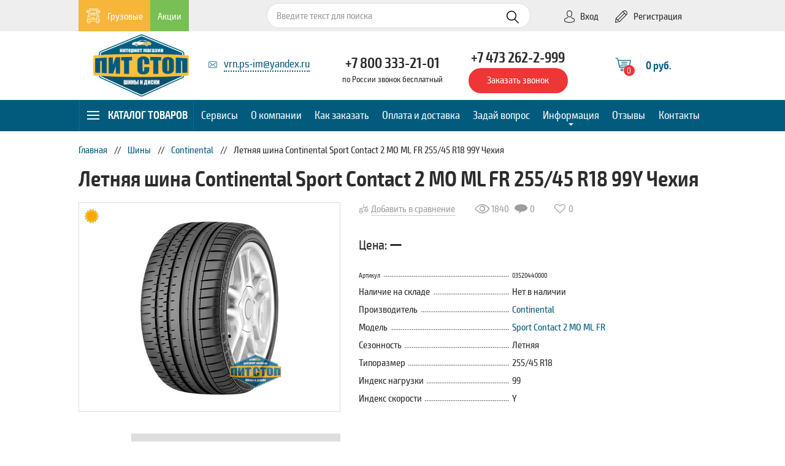

--- FILE ---
content_type: text/html; charset=UTF-8
request_url: https://ps-im.ru/catalog/view/468902
body_size: 11534
content:
<!DOCTYPE html>
<html lang="ru-RU">
<head>
    <meta name="robots" content="noyaca"/>
    <meta charset="UTF-8">
    <meta http-equiv="X-UA-Compatible" content="IE=edge">
    <meta name="viewport" content="width=device-width, initial-scale=1">
    <meta name="csrf-param" content="_csrf">
    <meta name="csrf-token" content="DP9Uyelen2JNc8rtyl91sfpS1vwHiOfQpqqQkR-MGktgrgKavS6vKDtAkLr-Ky3ByAaEiHPPjrfe59b5cNtffA==">
    <title>Купить летняя шина Continental Sport Contact 2 MO ML FR 255/45 R18 99Y Чехия по выгодной цене в Интернет-магазине Пит Стоп</title>

    <div style="display: none;" itemscope itemtype="http://schema.org/WebPage">
            <ul itemprop="breadcrumb" itemscope itemtype="http://schema.org/BreadcrumbList">
                                            <li itemprop="itemListElement" itemscope itemtype="http://schema.org/ListItem">
                    <a itemprop="item" href="/catalog">
                        <span itemprop="name">Шины</span>
                    </a>
                    <meta itemprop="position" content="1">
                </li>
                                            <li itemprop="itemListElement" itemscope itemtype="http://schema.org/ListItem">
                    <a itemprop="item" href="/catalog/tyres/continental">
                        <span itemprop="name">Continental</span>
                    </a>
                    <meta itemprop="position" content="2">
                </li>
                                            <li itemprop="itemListElement" itemscope itemtype="http://schema.org/ListItem">
                    <a itemprop="item" href="/catalog/view/468902">
                        <span itemprop="name">Летняя шина Continental Sport Contact 2 MO ML FR 255/45 R18 99Y Чехия</span>
                    </a>
                    <meta itemprop="position" content="3">
                </li>
                    </ul>
    </div>

    <meta name="description" content="Интернет-магазин «Пит-Стоп» предлагает выгодные цены на шины, диски и аккумуляторы от различных производителей. Летняя шина Continental Sport Contact 2 MO ML FR 255/45 R18 99Y Чехия. Звоните: 8 (800) 333-21-01">
<link href="https://fonts.googleapis.com/css?family=PT+Sans:regular,italic,bold,bolditalic" rel="stylesheet">
<link href="/build/desktop/main.css" rel="stylesheet">
<link href="/css/style.css" rel="stylesheet">
<script type="text/javascript">var inputmask_8b2a4bfb = {"mask":"+7 (999) 999-99-99"};</script></head>
<body>


<!--[if lte IE 8]><div class="ie8">Ваш браузер не может корректно отобразить эту страницу. Пожалуйста, обновите его.</div><![endif]-->

<div class="wrap footer-place">
    <header class="main-header" style="margin-bottom: 20px;">
        <div class="gray-row">
            <ul class="container top-nav fx-wrap xl-middle reset-list">
                <li class="col" style="width: 30%;">
                    <a href="//truck.ps-im.ru" style="background: #f6b63a; color: #fff;"><span class="icn f-icon-auto-truck" style="font-size: 24px; margin-right: 6px; top: 2px; "></span>Грузовые</a><a class="active" href="/promotion">Акции</a>                </li>

                <li class="col" style="width: 42%;">
                    <form class="js-search-wrapper" action="/search" method="get">                    <div class="search-input-box">
                                                <input type="text" class="form-control form-control-rounded input-sm js-search-input" name="t" placeholder="Введите текст для поиска">                                                <button type="submit" class="search-icon-btn"><span class="icn f-icon-search" style="font-size: 21px;"></span></button>                    </div>
                    </form>                </li>

                <li class="col xl-right" style="width: 25.3%;">
                                                        <a href="/login"><span class="icn f-icon-person" style="font-size: 20px; margin-right: 4px; top: 2px;"></span>Вход</a>
                                        <a href="/reg"><span class="icn f-icon-pencil" style="font-size: 20px; margin-right: 6px; top: 2px;"></span>Регистрация</a>                                </li>
            </ul>
        </div>

        <div class="middle-row container">
            <div class="fx-wrap xl-middle">
                <div class="col xl-center xl-1-5">
                    <a class="main-logo" href="/"><img src="/image/Logo.png" alt=""></a>                </div>

                <div class="col xl-center xl-1-5" style="position: relative; top: -3px;">
                                        <a class="mailto" href="mailto:vrn.ps-im@yandex.ru" style="position: relative;"><span class="icn f-icon-envelope" style="font-size: 10px; position: absolute; left: -25px; top: 8px;"></span>vrn.ps-im@yandex.ru</a>                </div>

                <div class="col xl-center xl-1-5" style="position: relative; top: 6px;">
                    <a class="large-phone" href="tel:+78003332101">+7 800 333-21-01</a>                    <span class="phone-note">по России звонок бесплатный</span>
                </div>

                <div class="col xl-center xl-1-5" style="position: relative; top: 8px;">
                    <a class="large-phone" href="tel:+74732622999">+7 473 262-2-999</a>                    <div>
                        <a class="js-event-clickzakazzvonok js-magnific-popup-ajax btn btn-danger btn-arrow" href="/site/callback">Заказать звонок</a>                    </div>
                </div>

                <div class="col cart-info xl-1-5 xl-center xl-middle js-cart-info" style="position: relative; bottom: 2px;">
                                        <a href="/basket" style="border-bottom: 0;">
                        <span class="icn f-icon-basket cart-info__icon js-cart-info-count" data-count="0"></span><span class="cart-info__divider"></span><span class="cart-info__value js-cart-info-cost">0 руб.</span>
                    </a>
                </div>
            </div>
        </div>

        <div class="blue-row js-fixed-header-line">
            <nav class="container">
                <table class="bottom-nav fx-wrap xl-table xl-center reset-list" style="height: 100%;">
                    <tr>
                        <td class="dropdown open-on-hover" style="width: 18.1%;">
                            <a class="menu-button dropdown-toggle" href="#" data-toggle="dropdown"><span class="icn f-icon-menu"></span>Каталог товаров</a>                            <ul class="dropdown-menu dropdown-menu-large reset-list" style="width: 100%;">
                                                                                                <li><a href="https://ps-im.ru/legkovye-shiny"><span class="icn f-icon-auto-car" style="font-size: 11px; top: 18px; left: 3px;"></span>Легковые шины</a></li>
                                <li><a href="https://truck.ps-im.ru/gruzovye-shiny"><span class="icn f-icon-auto-truck" style="font-size: 16px; top: 15px; left: 3px;"></span>Грузовые шины</a></li>
                                <li><a href="/avtomobilnye-kolesnye-diski"><span class="icn f-icon-wheel" style="font-size: 15px; top: 17px; left: 3px;"></span>Колесные диски</a></li>
                                <li><a href="/avtomobilnye-akkumulyatory-akb"><span class="icn f-icon-battery" style="font-size: 12px; top: 17px; left: 1px;"></span>Аккумуляторы</a></li>
                                <li><a href="https://www.rembox.ru/catalog/oil/motornye" rel="nofollow" target="_blank"><span class="icn f-icon-oil" style="font-size: 13px; top: 16px; left: 3px;"></span>Автомасла</a></li>
                            </ul>
                        </td>
                                                                            <td><a href="/main/main/centers">Сервисы</a></td>
                                                <td><a href="/page/about">О компании</a></td>
                        <td><a href="/page/kak_zakazat">Как заказать</a></td>
                        <td style="width: 14%;"><a href="/page/dostavka">Оплата и доставка</a></td>
                        <td><a href="/page/zadaj-svoj-vopros">Задай вопрос</a></td>
                        <td class="col dropdown open-on-hover" style="width: 10%;">
                            <a class="dropdown-toggle bottom-caret" href="https://ps-im.ru/faq">Информация</a>                            <ul class="dropdown-menu dropdown-menu-medium reset-list">
                                                                                                                                <li><a href="https://ps-im.ru/faq?category=3">АКБ</a></li>
                                                                                                <li><a href="https://ps-im.ru/faq?category=4">Изменения в ПДД</a></li>
                                                                                                <li><a href="https://ps-im.ru/faq?category=1">Шины</a></li>
                                                            </ul>
                        </td>
                        <td><a href="/reviews">Отзывы</a></td>
                        <td><a href="/contacts">Контакты</a></td>
                    </tr>
                </table>
            </nav>
        </div>
    </header>

    <div>
                                    

<div class="container">
    <ul class="breadcrumb"><li><a href="/">Главная</a></li>
<li><a href="/catalog">Шины</a></li>
<li><a href="/catalog/tyres/continental">Continental</a></li>
<li class="active">Летняя шина Continental Sport Contact 2 MO ML FR 255/45 R18 99Y Чехия</li>
</ul></div>

<div class="container" style="margin-bottom: 2rem;">
    <h1 style="margin-bottom: 1rem;">Летняя шина Continental Sport Contact 2 MO ML FR 255/45 R18 99Y Чехия</h1>

    <div class="product-container fx-wrap xl-gutter-30">
        <div class="col xl-center" style="width: 43.4%;">
            <a href="/images/products/psim/_original/4689.png" class="image js-image-popup-no-margins" style="margin-bottom: 35px; position: relative;" target="_blank">
                <img src="/images/products/psim/_thumb/4689x300.png" alt="">
                                    <div class="season-markers">
            <img class="marker" src="/image/sun.png" alt="">    
        </div>
                
                <div class="marketing-markers" style="bottom: 20px; left: 20px;">    
    
    </div>
            </a>

            <div class="fx-wrap xl-gutter-16">
                <div class="col" style="width: 19.4%;">
                    
<img src="https://api.qrserver.com/v1/create-qr-code/?data=https://ps-im.ru/catalog/view/468902&amp;size=70x70" alt="">                </div>
                                    <div class="col" style="width: 80.6%;">
                        <p class="tire-discount fx-wrap">
                            <span class="col text" style="width: 70%;">При заказе на сайте — скидка на шиномонтаж</span>
                            <span class="col percent" style="width: 30%;">10%</span>
                        </p>
                    </div>
                            </div>
        </div>

        <div class="col" style="width: 56.6%;">
            <div class="fx-wrap product-panel" style="margin-bottom: 25px;">
                
                <div class="col xl-1-3">
                                            
                        <a class="js-add-to-compare" href="/compare/add?id=468902"><span class="icn f-icon-weigher"></span><span class="text">Добавить в сравнение</span></a>
                        <a class="js-compare-link active" href="/compare/index" style="display: none;"><span class="icn f-icon-weigher"></span><span class="text">В сравнении</span></a>                                    </div>

                <div class="col xl-1-3">
                    <div class="fx-wrap">
                        <div class="col xl-1-3">
                            <span><span class="icn f-icon-eye"></span>1840</span>
                        </div>
                        <div class="col xl-1-3">
                            <span><span class="icn f-icon-comment"></span>0</span>
                        </div>
                        <div class="col xl-1-3">
                            <a><span class="icn f-icon-heart"></span>0</a>                        </div>
                    </div>
                </div>
            </div>

            <div class="fx-wrap xl-gutter-12" style="margin-bottom: 20px;">
                <div class="col" style="width: 35%;">
                    <p class="price-block" style="white-space: nowrap;">
                        Цена:
                        <span class="price">
                                                            —
                                                    </span>
                    </p>
                </div>

                            </div>

            <div class="fx-wrap xl-gutter-8">
                <div class="col" style="width: 100%;">
                    
<table class="detail-information">
                    <tr style="font-size: 11px;">
            <td><span>Артикул</span></td>
            <td><span>03520440000</span></td>
        </tr>
                    <tr style="">
            <td><span>Наличие на складе</span></td>
            <td><span class="bold"><span class="red_symbol">Нет в наличии</span></span></td>
        </tr>
                    <tr style="">
            <td><span>Производитель</span></td>
            <td><span><a href="/catalog/tyres/continental">Continental</a></span></td>
        </tr>
                    <tr style="">
            <td><span>Модель</span></td>
            <td><span><a href="/catalog/tyres/continental/sport-contact-2-mo-ml-fr">Sport Contact 2 MO ML FR</a></span></td>
        </tr>
                    <tr style="">
            <td><span>Сезонность</span></td>
            <td><span>Летняя</span></td>
        </tr>
                    <tr style="">
            <td><span>Типоразмер</span></td>
            <td><span>255/45 R18</span></td>
        </tr>
                    <tr style="">
            <td><span>Индекс нагрузки</span></td>
            <td><span>99</span></td>
        </tr>
                    <tr style="">
            <td><span>Индекс скорости</span></td>
            <td><span>Y</span></td>
        </tr>
    </table>

                                    </div>
            </div>
        </div>
    </div>
</div>

<div class="container" style="margin-bottom: 15px;">
    <ul id="w0" class="reset-list nav nav-tabs"><li class="active"><a href="#w0-tab0" data-toggle="tab">Характеристики</a></li>
<li><a href="#w0-tab1" data-toggle="tab">Оплата</a></li>
<li><a href="#w0-tab2" data-toggle="tab">Доставка</a></li>
<li><a href="#w0-tab3" data-toggle="tab">Отзывы</a></li>
<li><a href="#w0-tab4" data-toggle="tab">Описание</a></li></ul>
<div class="product-tabs tab-content"><div id="w0-tab0" class="tab-pane active">
<table class="detail-information">
                    <tr style="font-size: 11px;">
            <td><span>Артикул</span></td>
            <td><span>03520440000</span></td>
        </tr>
                    <tr style="">
            <td><span>Наличие на складе</span></td>
            <td><span class="bold"><span class="red_symbol">Нет в наличии</span></span></td>
        </tr>
                    <tr style="">
            <td><span>Производитель</span></td>
            <td><span><a href="/catalog/tyres/continental">Continental</a></span></td>
        </tr>
                    <tr style="">
            <td><span>Модель</span></td>
            <td><span><a href="/catalog/tyres/continental/sport-contact-2-mo-ml-fr">Sport Contact 2 MO ML FR</a></span></td>
        </tr>
                    <tr style="">
            <td><span>Сезонность</span></td>
            <td><span>Летняя</span></td>
        </tr>
                    <tr style="">
            <td><span>Типоразмер</span></td>
            <td><span>255/45 R18</span></td>
        </tr>
                    <tr style="">
            <td><span>Типоразмер ширина</span></td>
            <td><span>255</span></td>
        </tr>
                    <tr style="">
            <td><span>Типоразмер высота</span></td>
            <td><span>45</span></td>
        </tr>
                    <tr style="">
            <td><span>Типоразмер диаметр</span></td>
            <td><span>18</span></td>
        </tr>
                    <tr style="">
            <td><span>Вес шины</span></td>
            <td><span>10,823</span></td>
        </tr>
                    <tr style="">
            <td><span>Допустимая нагрузка</span></td>
            <td><span>Обычная</span></td>
        </tr>
                    <tr style="">
            <td><span>Индекс нагрузки</span></td>
            <td><span>99</span></td>
        </tr>
                    <tr style="">
            <td><span>Индекс скорости</span></td>
            <td><span>Y</span></td>
        </tr>
                    <tr style="">
            <td><span>Конструкция каркаса</span></td>
            <td><span>комбинированная</span></td>
        </tr>
                    <tr style="">
            <td><span>Кубатура</span></td>
            <td><span>0,12</span></td>
        </tr>
                    <tr style="">
            <td><span>Максимальная нагрузка</span></td>
            <td><span>775</span></td>
        </tr>
                    <tr style="">
            <td><span>Максимальная скорость</span></td>
            <td><span>300</span></td>
        </tr>
                    <tr style="">
            <td><span>Норма слойности</span></td>
            <td><span>4</span></td>
        </tr>
                    <tr style="">
            <td><span>Обод допустимый</span></td>
            <td><span>7.0J - 10.0J</span></td>
        </tr>
                    <tr style="">
            <td><span>Обод рекомендуемый</span></td>
            <td><span>7.5J</span></td>
        </tr>
                    <tr style="">
            <td><span>Способ герметизации</span></td>
            <td><span>Бескамерная</span></td>
        </tr>
                    <tr style="">
            <td><span>Страна</span></td>
            <td><span>Чехия</span></td>
        </tr>
                    <tr style="">
            <td><span>Тип конструкции</span></td>
            <td><span>радиальная</span></td>
        </tr>
                    <tr style="">
            <td><span>Тип рисунка протектора</span></td>
            <td><span>асимметричный</span></td>
        </tr>
    </table>
</div>
<div id="w0-tab1" class="tab-pane"><p>Оплатить заказ можно наличными водителю-экспедитору или безналичным путем на банковский счет магазина. Мы проконсультируем вас и поможем подобрать автомобильные шины отличного качества. У нас есть предложения в различных ценовых категориях. В нашем интернет-магазине вы найдете все, что нужно для авто, по выгодной цене.</p>
</div>
<div id="w0-tab2" class="tab-pane"><p>Мы доставим шины Sport Contact 2 MO ML FR в один <a href="//ps-im.ru/main/main/centers">из семи пунктов выдачи в Воронеже</a> бесплатно. По городу заказ будет привезен на следующий день после его оформления.</p>

<p>Выполняем отправку заказа в регионы транспортной компанией, которую вы сможете выбрать при подтверждении покупки. Сотрудничаем с ТК «Грузовозофф», ПЭК, «ЖелДорЭкспедиция».</p></div>
<div id="w0-tab3" class="tab-pane"><input type="hidden" id="is-bot-options" data-isbot="1" data-id="468902" data-brand="33" data-model_slug="sport-contact-2-mo-ml-fr"><!--noindex-->
    <div id="opinions-el"></div>

    <script id='opinions-template' type='text/ractive'>
        {{#if totalPage > 1}}
<div class="xl-right " style="font-size: 0;">
    <ul class="ractive-pagination" style="margin-bottom: 0;">
        {{#if page != 1}}
        <li class="first">
            <a href="#" on-click="pg-first">
                <span class="icn f-icon-double-arrow-left"></span>
            </a>
        </li>
        <li class="prev">
            <a href="#" on-click="pg-prev">
                <span class="icn f-icon-arrow-left"></span>
            </a>
        </li>
        {{/if}}

        {{#each getArray() }}
        <li class="{{#if . == page}}active{{/if}}">
            <a on-click="pg-click" href="#" data-page="{{.}}">{{.}}</a>
        </li>
        {{/each}}

        {{#if page != totalPage}}
        <li class="next">
            <a href="#" on-click="pg-next">
                <span class="icn f-icon-arrow-right"></span>
            </a>
        </li>
        <li class="last">
            <a href="#" on-click="pg-last">
                <span class="icn f-icon-double-arrow-right"></span>
            </a>
        </li>
        {{/if}}
    </ul>
</div>
{{/if}}

        {{#if (load || opinions)}}
            <div id="_reviews" class="reviews">
                {{#if !load}}
                    {{#each opinions}}
                        <div class="review">
                            <div class="head">
                                <span class="name">{{#if anonymous}}Пользователь скрыл свои данные{{else}}{{author}}{{/if}}</span>
                                <span class="date">{{date}}</span>
                            </div>
                            <div class="rating">
                                <span class="img_rating image_rating_{{grade+3}}"></span>
                            </div>
                            <div class="review-body">
                                {{#if pro}}
                                    <div class="positive">
                                        <span style="font-weight: 600;">Достоинства:</span>
                                        <span>{{{pro}}}</span>
                                    </div>
                                {{/if}}
                                {{#if contra}}
                                    <div class="negative">
                                        <span style="font-weight: 600;">Недостатки:</span>
                                        <span>{{{contra}}}</span>
                                    </div>
                                {{/if}}
                                {{#if text}}
                                    <div class="comment">
                                        <span style="font-weight: 600;">Комментарий:</span>
                                        <span>{{{text}}}</span>
                                    </div>
                                {{/if}}
                            </div>
                        </div>
                    {{/each}}
                {{else}}
                    {{#if showLoading}}<div class="opinions_load_wrap"><div class="opinions_load"></div></div>{{/if}}
                {{/if}}
            </div>
                        {{#if true}}<div class="all_reviews"><a href="{{#yandexId}}https://market.yandex.ru/product/{{yandexId}}/reviews?hid=166068&track=tabs{{/yandexId}}" rel="nofollow" target="_blank">Все отзывы на Яндекс.Маркете</a></div>{{/if}}
        {{else}}
            <span class="opinions_not_found clearfix"></span>
        {{/if}}

        {{#if totalPage > 1}}
<div class="xl-right _pagination-scroll-on-click" style="font-size: 0;">
    <ul class="ractive-pagination" style="margin-bottom: 0;">
        {{#if page != 1}}
        <li class="first">
            <a href="#" on-click="pg-first">
                <span class="icn f-icon-double-arrow-left"></span>
            </a>
        </li>
        <li class="prev">
            <a href="#" on-click="pg-prev">
                <span class="icn f-icon-arrow-left"></span>
            </a>
        </li>
        {{/if}}

        {{#each getArray() }}
        <li class="{{#if . == page}}active{{/if}}">
            <a on-click="pg-click" href="#" data-page="{{.}}">{{.}}</a>
        </li>
        {{/each}}

        {{#if page != totalPage}}
        <li class="next">
            <a href="#" on-click="pg-next">
                <span class="icn f-icon-arrow-right"></span>
            </a>
        </li>
        <li class="last">
            <a href="#" on-click="pg-last">
                <span class="icn f-icon-double-arrow-right"></span>
            </a>
        </li>
        {{/if}}
    </ul>
</div>
{{/if}}
    </script>
<!--/noindex-->
<script type="text/javascript" src="https://vk.com/js/api/openapi.js?121"></script>
<script type="text/javascript">
    (function() {
        if (window.VK) {
            window.VK.init({apiId: 5319966, onlyWidgets: true});
        }
    }());
</script>

<!— Put this div tag to the place, where the Comments block will be —>
<div class="vk_wrap vk_wrap--left vk_mr">
    <div id="vk_comments" class="vk_comments"></div>
</div>
<script type="text/javascript">
    (function() {
        if (window.VK) {
            window.VK.Widgets.Comments("vk_comments", {limit: 5, width: "616", attach: "photo"});
        }
    }())
</script>
</div>
<div id="w0-tab4" class="tab-pane"><p style="margin-bottom: 1rem;">Летняя шина Continental Sport Contact 2 MO ML FR 255/45 R18 99Y Чехия — высококачественная продукция, обеспечивающая хорошую управляемость, максимальное сокращение тормозного пути и уменьшение трения. Также она демонстрирует выдающуюся износостойкость при езде по разным типам дорожного покрытия. Continental — проверенная марка, создающая современные изделия с учетом актуальных стандартов и особенностей региона эксплуатации. Летняя резина данного бренда прекрасно зарекомендовала себя в непростых российских условиях. Автовладельцы ценят модель Sport Contact 2 MO ML FR (типоразмер — 255/45 R18) за отличные сцепные качества, обеспеченные характерным рисунком протектора, солидный срок службы и доступность.</p></div></div></div>

<div class="container" style="margin-bottom: 40px;">
    <div class="fx-wrap xl-bottom">
        <div class="col" style="width: 74%;">
            
<noindex>
<div class="h3">Теги товара</div>

<ul class="tag-list">
            <li class="tag-list__item"><a class="quadrate-button" href="/search?t=%D0%90%2F%D1%88">А/ш</a></li>
            <li class="tag-list__item"><a class="quadrate-button" href="/search?t=255%2F45">255/45</a></li>
            <li class="tag-list__item"><a class="quadrate-button" href="/search?t=R18">R18</a></li>
            <li class="tag-list__item"><a class="quadrate-button" href="/search?t=%D0%91%2F%D0%9A">Б/К</a></li>
            <li class="tag-list__item"><a class="quadrate-button" href="/search?t=Continental">Continental</a></li>
            <li class="tag-list__item"><a class="quadrate-button" href="/search?t=Sport">Sport</a></li>
            <li class="tag-list__item"><a class="quadrate-button" href="/search?t=Contact">Contact</a></li>
            <li class="tag-list__item"><a class="quadrate-button" href="/search?t=2">2</a></li>
            <li class="tag-list__item"><a class="quadrate-button" href="/search?t=MO">MO</a></li>
            <li class="tag-list__item"><a class="quadrate-button" href="/search?t=ML">ML</a></li>
            <li class="tag-list__item"><a class="quadrate-button" href="/search?t=FR">FR</a></li>
            <li class="tag-list__item"><a class="quadrate-button" href="/search?t=99Y">99Y</a></li>
    </ul>
</noindex>
        </div>

        <div class="col xl-right" style="width: 26%;">
            
<ul class="social-box reset-list">
            <li><a href="/catalog/view/468902"><img src="/image/social/vk.svg" alt=""></a></li>
            <li><a href="/catalog/view/468902"><img src="/image/social/facebook.svg" alt=""></a></li>
            <li><a href="/catalog/view/468902"><img src="/image/social/google-plus.svg" alt=""></a></li>
            <li><a href="/catalog/view/468902"><img src="/image/social/twitter.svg" alt=""></a></li>
            <li><a href="/catalog/view/468902"><img src="/image/social/ok.png" alt=""></a></li>
    </ul>
        </div>
    </div>
</div>

    <div class="container" style="margin-bottom: 40px;">
            <div class="owl-carousel-container js-owl-container">        <div class="box-header box-header_size_m owl-custom-nav-position owl-headerline">
            <span class="h2 owl-label">Похожие товары</span>
            <div class="owl-custom-nav js-owl-custom-nav"></div>
        </div>

        <div class="owl-products js-owl-carousel owl-carousel owl-theme owl-border" data-client-options='{"items":5,"loop":true}'>                        <div class="item">
                <div class="product">
            <div class="season-markers">
            <img class="marker" src="/image/sun.png" alt="">    
        </div>
    
    <div class="product__image-container">
        <a class="image-link" href="/catalog/view/468903"><img class="product__image" src="/images/products/psim/_thumb/4689x150.png" alt=""></a>
        <div class="product__markers">
            <div class="marketing-markers">    
    
    </div>
        </div>
    </div>

    <div class="product__name">
        <a class="link" href="/catalog/view/468903">Летняя шина Continental Sport Contact 2 MO ML FR 255/45 R18 99Y Чехия, 2021</a>    </div>

    <hr class="product__hr">

    <div class="product__container product_height_button product_on-hover_hide">
        <div class="fx-wrap xl-center">
                    
            <div class="col xl-1-2">
                <span class="product__price text-danger">19 525 руб.</span>
            </div>
                </div>
    </div>

    <div class="product__container product_height_button product_on-hover_show xl-middle">
        <a class="btn btn-danger btn-block js-event-vkorzinu" href="/catalog/view/468903"><span class="icn f-icon-basket" style="left: -12px;"></span>Купить</a>    </div>
</div>
            </div>
                        <div class="item">
                <div class="product">
            <div class="season-markers">
            <img class="marker" src="/image/sun.png" alt="">    
        </div>
    
    <div class="product__image-container">
        <a class="image-link" href="/catalog/view/468802"><img class="product__image" src="/images/products/psim/_thumb/4688x150.png" alt=""></a>
        <div class="product__markers">
            <div class="marketing-markers">            <span class="marker marker_saling" title="Распродажа (старше 3 лет)">Распродажа (>3 лет)</span>    
    
    </div>
        </div>
    </div>

    <div class="product__name">
        <a class="link" href="/catalog/view/468802">Летняя шина Bridgestone Potenza S001 XL 255/45 R18 103Y Япония, 2014</a>    </div>

    <hr class="product__hr">

    <div class="product__container product_height_button product_on-hover_hide">
        <div class="fx-wrap xl-center">
                                <div class="col xl-1-2">
                <span class="product__old-price text-muted">8 783 руб.</span>
            </div>
            
            <div class="col xl-1-2">
                <span class="product__price text-danger">8 365 руб.</span>
            </div>
                </div>
    </div>

    <div class="product__container product_height_button product_on-hover_show xl-middle">
        <a class="btn btn-danger btn-block js-event-vkorzinu" href="/catalog/view/468802"><span class="icn f-icon-basket" style="left: -12px;"></span>Купить</a>    </div>
</div>
            </div>
                        <div class="item">
                <div class="product">
            <div class="season-markers">
            <img class="marker" src="/image/sun.png" alt="">    
        </div>
    
    <div class="product__image-container">
        <a class="image-link" href="/catalog/view/469102"><img class="product__image" src="/images/products/psim/_thumb/4691x150.png" alt=""></a>
        <div class="product__markers">
            <div class="marketing-markers">            <span class="marker marker_saling" title="Распродажа (старше 3 лет)">Распродажа (>3 лет)</span>    
    
    </div>
        </div>
    </div>

    <div class="product__name">
        <a class="link" href="/catalog/view/469102">Летняя шина Continental Sport Contact 5 FR 255/45 R18 99Y Германия, 2016</a>    </div>

    <hr class="product__hr">

    <div class="product__container product_height_button product_on-hover_hide">
        <div class="fx-wrap xl-center">
                                <div class="col xl-1-2">
                <span class="product__old-price text-muted">11 319 руб.</span>
            </div>
            
            <div class="col xl-1-2">
                <span class="product__price text-danger">10 780 руб.</span>
            </div>
                </div>
    </div>

    <div class="product__container product_height_button product_on-hover_show xl-middle">
        <a class="btn btn-danger btn-block js-event-vkorzinu" href="/catalog/view/469102"><span class="icn f-icon-basket" style="left: -12px;"></span>Купить</a>    </div>
</div>
            </div>
                        <div class="item">
                <div class="product">
            <div class="season-markers">
            <img class="marker" src="/image/sun.png" alt="">    
        </div>
    
    <div class="product__image-container">
        <a class="image-link" href="/catalog/view/4257704"><img class="product__image" src="/images/products/psim/_thumb/42577x150.png" alt=""></a>
        <div class="product__markers">
            <div class="marketing-markers">            <span class="marker marker_saling" title="Распродажа (старше 3 лет)">Распродажа (>3 лет)</span>    
    
    </div>
        </div>
    </div>

    <div class="product__name">
        <a class="link" href="/catalog/view/4257704">Летняя шина Pirelli Cinturato P7 (*) 255/45 R18 99W Румыния, 2015</a>    </div>

    <hr class="product__hr">

    <div class="product__container product_height_button product_on-hover_hide">
        <div class="fx-wrap xl-center">
                                <div class="col xl-1-2">
                <span class="product__old-price text-muted">11 812 руб.</span>
            </div>
            
            <div class="col xl-1-2">
                <span class="product__price text-danger">11 250 руб.</span>
            </div>
                </div>
    </div>

    <div class="product__container product_height_button product_on-hover_show xl-middle">
        <a class="btn btn-danger btn-block js-event-vkorzinu" href="/catalog/view/4257704"><span class="icn f-icon-basket" style="left: -12px;"></span>Купить</a>    </div>
</div>
            </div>
                        <div class="item">
                <div class="product">
            <div class="season-markers">
            <img class="marker" src="/image/sun.png" alt="">    
        </div>
    
    <div class="product__image-container">
        <a class="image-link" href="/catalog/view/4257703"><img class="product__image" src="/images/products/psim/_thumb/42577x150.png" alt=""></a>
        <div class="product__markers">
            <div class="marketing-markers">            <span class="marker marker_saling" title="Распродажа (старше 3 лет)">Распродажа (>3 лет)</span>    
    
    </div>
        </div>
    </div>

    <div class="product__name">
        <a class="link" href="/catalog/view/4257703">Летняя шина Pirelli Cinturato P7 (*) 255/45 R18 99W Румыния, 2013</a>    </div>

    <hr class="product__hr">

    <div class="product__container product_height_button product_on-hover_hide">
        <div class="fx-wrap xl-center">
                                <div class="col xl-1-2">
                <span class="product__old-price text-muted">10 710 руб.</span>
            </div>
            
            <div class="col xl-1-2">
                <span class="product__price text-danger">10 200 руб.</span>
            </div>
                </div>
    </div>

    <div class="product__container product_height_button product_on-hover_show xl-middle">
        <a class="btn btn-danger btn-block js-event-vkorzinu" href="/catalog/view/4257703"><span class="icn f-icon-basket" style="left: -12px;"></span>Купить</a>    </div>
</div>
            </div>
                        <div class="item">
                <div class="product">
            <div class="season-markers">
            <img class="marker" src="/image/sun.png" alt="">    
        </div>
    
    <div class="product__image-container">
        <a class="image-link" href="/catalog/view/18264401"><img class="product__image" src="/images/products/psim/_thumb/182644x150.png" alt=""></a>
        <div class="product__markers">
            <div class="marketing-markers">    
    
    </div>
        </div>
    </div>

    <div class="product__name">
        <a class="link" href="/catalog/view/18264401">Летняя шина Sailun Atrezzo ZSR XL 255/45 R18 103Y Китай</a>    </div>

    <hr class="product__hr">

    <div class="product__container product_height_button product_on-hover_hide">
        <div class="fx-wrap xl-center">
                    
            <div class="col xl-1-2">
                <span class="product__price text-danger">7 905 руб.</span>
            </div>
                </div>
    </div>

    <div class="product__container product_height_button product_on-hover_show xl-middle">
        <a class="btn btn-danger btn-block js-event-vkorzinu" href="/catalog/view/18264401"><span class="icn f-icon-basket" style="left: -12px;"></span>Купить</a>    </div>
</div>
            </div>
                    </div>
    </div>

    </div>



<div class="bg-green-gradient mobile-background-container">
    <div class="container">
        <div class="xl-center call-request-form clearfix mobile-background">
    <span class="f-icon-mobile mobile-background__icon"></span>

    <div class="js-callback-2-container">
        <p class="h1">Нужна помощь в выборе или консультация специалиста?</p>

        <p style="margin-top: 12px;">Просто оставьте номер телефона, и наш менеджер свяжется с Вами в ближайшее время</p>

        <form id="w1" action="/catalog/view/468902" method="post" style="width: 70%; display: inline-block; margin-top: 9px;">
<input type="hidden" name="_csrf" value="DP9Uyelen2JNc8rtyl91sfpS1vwHiOfQpqqQkR-MGktgrgKavS6vKDtAkLr-Ky3ByAaEiHPPjrfe59b5cNtffA==">
        <div class="fx-wrap xl-gutter-40">
            <div class="col xl-1-3">
                <div class="form-group field-callrequest-fio">
<label class="control-label" for="callrequest-fio">Ваше имя</label>
<input type="text" id="callrequest-fio" class="form-control form-control-rounded input-sm" name="CallRequest[fio]" placeholder="Представьтесь">

<div class="help-block"></div>
</div>            </div>

            <div class="col xl-1-3">
                <div class="form-group field-callrequest-tel required">
<label class="control-label" for="callrequest-tel">Ваш телефон</label>
<input type="text" id="callrequest-tel" class="form-control form-control-rounded input-sm" name="CallRequest[tel]" aria-required="true" data-plugin-inputmask="inputmask_8b2a4bfb">

<div class="help-block"></div>
</div>            </div>

            <div class="col xl-1-3">
                <button type="submit" class="btn btn-danger btn-block" style="margin-top: 27px;">Отправить</button>            </div>
        </div>

        </form>
        <p style="margin-top: 2px; margin-bottom: 20px;">Нажимая на кнопку отправить, Вы соглашаетесь с <a href="/rights/handle" target="_blank">правилами обработки персональных данных</a></p>
    </div>
</div>

    </div>
</div>


        
<a href="#" class="js-elevator elevator" style="display: none;">
    <span class="icn f-icon-up-open-big" style="top: 50%; left: 50%; margin-left: -12px; margin-top: -18px;"></span>    <span class="icn f-icon-up-open-big" style="top: 50%; left: 50%; margin-left: -12px; margin-top: -7px;"></span></a>

    </div>
</div>

<footer class="main-footer">
    <div class="gray-row">
        <div class="footer-sitemap container fx-wrap">
            <div class="col" style="width: 31.9%;">
                <span class="column-head">Контакты</span>
                <ul class="info-nav">
                                            <li style="padding-left: 19px; margin-bottom: 25px;"><span class="icn f-icon-location-2" style="font-size: 13px; top: -3px; width: 0; left: -20px;"></span>г. Воронеж,<br>ул. Антонова-Овсеенко 3г.</li>
                                            <li><span class="icn f-icon-phone" style="font-size: 13px; top: -3px; margin-right: 3px;"></span><a class="phone footer-sitemap__link" href="tel:+74732622999">+7 473 262-2-999</a></li>
                </ul>

                <a class="js-event-clickzakazzvonok js-magnific-popup-ajax btn btn-danger btn-arrow" href="/site/callback">Заказать звонок</a>
                <ul class="social-box reset-list social-box--opacity" style="margin-top: 36px;">
                                    <li><a href="https://vk.com/pitstopim" rel="nofollow"><img src="/image/social/vk.png" alt=""></a></li>
                                </ul>
            </div>
            <div class="col" style="width: 14.8%;">
                <span class="column-head">Каталог шин</span>
                <ul>
                                                                <li><a class="footer-sitemap__link" href="https://ps-im.ru/legkovye-shiny">Легковые</a></li>
                                            <li><a class="footer-sitemap__link" href="https://truck.ps-im.ru/gruzovye-shiny">Грузовые</a></li>
                                            <li><a class="footer-sitemap__link" href="/legkovye-shiny/letnie">Летние</a></li>
                                            <li><a class="footer-sitemap__link" href="/legkovye-shiny/zimnie">Зимние</a></li>
                                            <li><a class="footer-sitemap__link" href="/legkovye-shiny/zimnie?is_studded=1">Шипованные</a></li>
                                    </ul>
            </div>
            <div class="col" style="width: 17.2%;">
                <span class="column-head">Каталог дисков</span>
                                <ul>
                                            <li><a class="footer-sitemap__link" href="https://ps-im.ru/avtomobilnye-kolesnye-diski">Легковые</a></li>
                                            <li><a class="footer-sitemap__link" href="https://truck.ps-im.ru/avtomobilnye-kolesnye-diski">Грузовые</a></li>
                                            <li><a class="footer-sitemap__link" href="/avtomobilnye-kolesnye-diski/shtampovannye">Штампованные</a></li>
                                            <li><a class="footer-sitemap__link" href="/avtomobilnye-kolesnye-diski/litye">Литые</a></li>
                                    </ul>
            </div>
            <div class="col" style="width: 19.1%;">
                <span class="column-head">Аккумуляторы</span>
                                <ul>
                                            <li><a class="footer-sitemap__link" href="/avtomobilnye-akkumulyatory-akb/pryamaya-polyarnost">Прямая полярность</a></li>
                                            <li><a class="footer-sitemap__link" href="/avtomobilnye-akkumulyatory-akb/obratnaya-polyarnost">Обратная полярность</a></li>
                                    </ul>
            </div>
            <div class="col" style="width: 17%;">
                <span class="column-head">Информация</span>
                                <ul>
                                            <li><a class="footer-sitemap__link" href="/faq">Статьи</a></li>
                                            <li><a class="footer-sitemap__link" href="/legkovye-shiny?marker=4">Наши рекомендации</a></li>
                                            <li><a class="footer-sitemap__link" href="/sitemap">Карта сайта</a></li>
                                            <li><a class="footer-sitemap__link" href="/rights">Правовая информация</a></li>
                                            <li><a class="footer-sitemap__link" href="/page/about">О компании</a></li>
                                            <li><a class="footer-sitemap__link" href="/contacts">Контакты</a></li>
                                            <li><a class="footer-sitemap__link" href="/page/kak_zakazat">Как заказать</a></li>
                                            <li><a class="footer-sitemap__link" href="/page/dostavka">Оплата и доставка</a></li>
                                    </ul>
            </div>
        </div>
    </div>

    <div class="fx-wrap container other-info">
        <div class="col" style="width: 80%;">
            <p class="rights" style="font-size: 18px;">
                Все права защищены “ПитСтоп” © 2013 - 2025. <a href="https://ps-im.ru/legkovye-shiny">Купить шины в Воронеже.</a>            </p>
            <p class="legal">Наш сайт не является публичной офертой, определяемой положениями Статьи 437 (2) ГК РФ., а носит исключительно информационный характер.  Для получения точной информации о наличии и стоимости товара, пожалуйста, обращайтесь по нашим телефонам.</p>
        </div>

        <div class="col" style="width: 20%;">
            <ul class="payment-list fx-wrap xl-gutter-8 xl-table xl-middle" style="margin: 22px 0 0;">
                <li class="col xl-1-3"><img src="/image/payment/mastercard.png" alt="MasterCard"></li>
                <li class="col xl-1-3"><img src="/image/payment/maestro.png" alt="Maestro"></li>
                <li class="col xl-1-3"><img src="/image/payment/visa.png" alt="Visa"></li>
            </ul>
        </div>
    </div>
</footer>

            
    <!-- Yandex.Metrika counter -->
<script type="text/javascript">
    (function(m,e,t,r,i,k,a){m[i]=m[i]||function(){(m[i].a=m[i].a||[]).push(arguments)};
    m[i].l=1*new Date();k=e.createElement(t),a=e.getElementsByTagName(t)[0],k.async=1,k.src=r,a.parentNode.insertBefore(k,a)})
    (window, document, "script", "https://mc.yandex.ru/metrika/tag.js", "ym");

    ym(22065070, "init", {
        id:22065070,
        clickmap:true,
        trackLinks:true,
        accurateTrackBounce:true,
        webvisor:true,
        trackHash:true
    });

    window.onload = (function (ym, onload) {
        function hasClass(element, className) {
            return (' ' + element.className + ' ').indexOf(' ' + className+ ' ') > -1;
        }

        return function () {
            if (onload) {
                onload();
            }

            var body = document.querySelector('body');

                            body.addEventListener('click', function (event) {
                    if (hasClass(event.target, 'js-event-vkorzinu')) {
                        ym(22065070, 'reachGoal', 'vkorzinu');
                    }
                });
                            body.addEventListener('click', function (event) {
                    if (hasClass(event.target, 'js-event-oformitzakaz')) {
                        ym(22065070, 'reachGoal', 'oformitzakaz');
                    }
                });
                            body.addEventListener('click', function (event) {
                    if (hasClass(event.target, 'js-event-zavershit')) {
                        ym(22065070, 'reachGoal', 'zavershit');
                    }
                });
                            body.addEventListener('click', function (event) {
                    if (hasClass(event.target, 'js-event-clickzakazzvonok')) {
                        ym(22065070, 'reachGoal', 'clickzakazzvonok');
                    }
                });
            
            window.addEventListener('js-event-zakazzvonok', function (event) {
                ym(22065070, 'reachGoal', 'zakazzvonok');
            });
        }
    }(ym, window.onload))
</script>
<noscript><div><img src="https://mc.yandex.ru/watch/22065070" style="position:absolute; left:-9999px;" alt="" /></div></noscript>
<!-- /Yandex.Metrika counter -->

<script>
    (function(i,s,o,g,r,a,m){i['GoogleAnalyticsObject']=r;i[r]=i[r]||function(){
    (i[r].q=i[r].q||[]).push(arguments)},i[r].l=1*new Date();a=s.createElement(o),
    m=s.getElementsByTagName(o)[0];a.async=1;a.src=g;m.parentNode.insertBefore(a,m)
    })(window,document,'script','//www.google-analytics.com/analytics.js','ga');

    ga('create', 'UA-54177551-1', 'auto');
    ga('send', 'pageview');

    function hasClass(element, className) {
        return (' ' + element.className + ' ').indexOf(' ' + className+ ' ') > -1;
    }

    var bodyElement = document.querySelector('body');

            bodyElement.addEventListener('click', function (event) {
            if (hasClass(event.target, 'js-event-vkorzinu')) {
                ga('send', 'pageview', '/vkorzinu');
            }
        });
            bodyElement.addEventListener('click', function (event) {
            if (hasClass(event.target, 'js-event-oformitzakaz')) {
                ga('send', 'pageview', '/oformitzakaz');
            }
        });
            bodyElement.addEventListener('click', function (event) {
            if (hasClass(event.target, 'js-event-zavershit')) {
                ga('send', 'pageview', '/zavershit');
            }
        });
            bodyElement.addEventListener('click', function (event) {
            if (hasClass(event.target, 'js-event-clickzakazzvonok')) {
                ga('send', 'pageview', '/clickzakazzvonok');
            }
        });
    
    window.addEventListener('js-event-zakazzvonok', function (event) {
        ga('send', 'pageview','/zakazzvonok');
    });
</script>
    

<script src="/assets/4edd8014/jquery.js?v=1719518978"></script>
<script src="/js/yii.js"></script>
<script src="/assets/73fc7f3a/js/bootstrap.js?v=1719518978"></script>
<script src="/assets/83350645/jquery.inputmask.bundle.js?v=1719518978"></script>
<script src="/js/vendor/underscore.js"></script>
<script src="/js/vendor/vue.js"></script>
<script src="/js/vendor/jquery-ui.js"></script>
<script src="/js/scroll.helper.js"></script>
<script src="/js/cart.js"></script>
<script src="/js/carFetcher.js"></script>
<script src="/js/carSearchForm.js"></script>
<script src="/js/selectHelper.js"></script>
<script src="/js/formatter.js"></script>
<script src="/js/ractive.js"></script>
<script src="/js/vendor/select2.full.js"></script>
<script src="/js/vendor/owl.carousel.js"></script>
<script src="/js/vendor/ion.rangeSlider.js"></script>
<script src="/js/vendor/jquery.magnific-popup.js"></script>
<script src="/js/vendor/noty.js"></script>
<script src="/js/vendor/jquery.autocomplete.js"></script>
<script src="/js/vendor/spectrum.js"></script>
<script src="/js/main.js"></script>
<script src="/js/price-filter.js"></script>
<script src="/js/comments.js"></script>
<script src="/js/view-tabs.js"></script>
<script src="/jss/OpinionsRactive.js"></script>
<script src="/assets/d1490a8f/yii.validation.js?v=1630065824"></script>
<script src="/assets/d1490a8f/yii.activeForm.js?v=1630065824"></script>
<script type="text/javascript">jQuery(function ($) {
jQuery('#w0').tab();
jQuery("#w1 #callrequest-tel").inputmask(inputmask_8b2a4bfb);
jQuery('#w1').yiiActiveForm([{"id":"callrequest-fio","name":"fio","container":".field-callrequest-fio","input":"#callrequest-fio","validate":function (attribute, value, messages, deferred, $form) {yii.validation.string(value, messages, {"message":"Значение «Ваше имя» должно быть строкой.","max":256,"tooLong":"Значение «Ваше имя» должно содержать максимум 256 символов.","skipOnEmpty":1});}},{"id":"callrequest-tel","name":"tel","container":".field-callrequest-tel","input":"#callrequest-tel","validate":function (attribute, value, messages, deferred, $form) {yii.validation.required(value, messages, {"message":"Необходимо заполнить это поле."});}}], []);

    var formId = "#w1";
    var $form = $(formId);
    var $container = $('.js-callback-2-container');
    $form.on('beforeSubmit', function(event) {
        event.preventDefault();
        $.post('/site/callback-2', $form.serializeArray(), function(data) {
            if (data) {
                $container.html(data);
            }
        });
        return false;
    });


                            $('.js-search-input').autocomplete({
                                serviceUrl: '/catalog/search-list',
                                triggerSelectOnValidInput: false,
                                zIndex: 25,
                                onSelect: function (suggestion) {
                                    $('.js-search-wrapper').submit();
                                },
                            });
                        

    var $elevator = $('.js-elevator');
    scrollHelper.enableBreaking();

    $elevator.click(function(event) {
        event.preventDefault();
        scrollHelper.scrollTo(0);
    });

    $(window).scroll(function() {
        if ($(window).scrollTop() >= 300) {
            $elevator.fadeIn();
        } else {
            $elevator.fadeOut();
        }
    });

});</script></body>
</html>


--- FILE ---
content_type: text/css
request_url: https://ps-im.ru/build/desktop/main.css
body_size: 1726
content:
/*! Generated by Font Squirrel (https://www.fontsquirrel.com) on September 24, 2019 */@font-face{font-family:Exo\ 2;src:url(/build/fonts/exo2-thin.dac4ce11.woff2) format("woff2"),url(/build/fonts/exo2-thin.c49a3a8f.woff) format("woff");font-weight:100;font-style:normal;font-stretch:normal}@font-face{font-family:Exo\ 2;src:url(/build/fonts/exo2-extralight.f49f1436.woff2) format("woff2"),url(/build/fonts/exo2-extralight.b1a13cb6.woff) format("woff");font-weight:200;font-style:normal;font-stretch:normal}@font-face{font-family:Exo\ 2;src:url(/build/fonts/exo2-light.f97d7ec6.woff2) format("woff2"),url(/build/fonts/exo2-light.a8cdaacf.woff) format("woff");font-weight:300;font-style:normal;font-stretch:normal}@font-face{font-family:Exo\ 2;src:url(/build/fonts/exo2-regular.984114f2.woff2) format("woff2"),url(/build/fonts/exo2-regular.e96ba8fb.woff) format("woff");font-weight:400;font-style:normal;font-stretch:normal}@font-face{font-family:Exo\ 2;src:url(/build/fonts/exo2-medium.b1875cb1.woff2) format("woff2"),url(/build/fonts/exo2-medium.60f8b72c.woff) format("woff");font-weight:500;font-style:normal;font-stretch:normal}@font-face{font-family:Exo\ 2;src:url(/build/fonts/exo2-semibold.c9bbce62.woff2) format("woff2"),url(/build/fonts/exo2-semibold.b5cd7daf.woff) format("woff");font-weight:600;font-style:normal;font-stretch:normal}@font-face{font-family:Exo\ 2;src:url(/build/fonts/exo2-bold.1fe0faa6.woff2) format("woff2"),url(/build/fonts/exo2-bold.ecff2b58.woff) format("woff");font-weight:700;font-style:normal;font-stretch:normal}@font-face{font-family:Exo\ 2;src:url(/build/fonts/exo2-extrabold.f7d6a667.woff2) format("woff2"),url(/build/fonts/exo2-extrabold.96d4b8ec.woff) format("woff");font-weight:800;font-style:normal;font-stretch:normal}@font-face{font-family:Exo\ 2;src:url(/build/fonts/exo2-black.fbf4bb96.woff2) format("woff2"),url(/build/fonts/exo2-black.3b58d54c.woff) format("woff");font-weight:900;font-style:normal;font-stretch:normal}

/*! Generated by Font Squirrel (https://www.fontsquirrel.com) on September 24, 2019 */@font-face{font-family:Exo\ 2;src:url(/build/fonts/exo2-thinitalic.2d1b3a0c.woff2) format("woff2"),url(/build/fonts/exo2-thinitalic.aa939cf8.woff) format("woff");font-weight:100;font-style:italic;font-stretch:normal}@font-face{font-family:Exo\ 2;src:url(/build/fonts/exo2-extralightitalic.7c10baad.woff2) format("woff2"),url(/build/fonts/exo2-extralightitalic.35cf5ef3.woff) format("woff");font-weight:200;font-style:italic;font-stretch:normal}@font-face{font-family:Exo\ 2;src:url(/build/fonts/exo2-lightitalic.b47a9330.woff2) format("woff2"),url(/build/fonts/exo2-lightitalic.5774b3e6.woff) format("woff");font-weight:300;font-style:italic;font-stretch:normal}@font-face{font-family:Exo\ 2;src:url(/build/fonts/exo2-regularitalic.94a32a9c.woff2) format("woff2"),url(/build/fonts/exo2-regularitalic.001127c6.woff) format("woff");font-weight:400;font-style:italic;font-stretch:normal}@font-face{font-family:Exo\ 2;src:url(/build/fonts/exo2-mediumitalic.83a0c679.woff2) format("woff2"),url(/build/fonts/exo2-mediumitalic.c582d92a.woff) format("woff");font-weight:500;font-style:italic;font-stretch:normal}@font-face{font-family:Exo\ 2;src:url(/build/fonts/exo2-semibolditalic.2dd35146.woff2) format("woff2"),url(/build/fonts/exo2-semibolditalic.ff45cfa5.woff) format("woff");font-weight:600;font-style:italic;font-stretch:normal}@font-face{font-family:Exo\ 2;src:url(/build/fonts/exo2-bolditalic.4bf45b25.woff2) format("woff2"),url(/build/fonts/exo2-bolditalic.ae4ebdf7.woff) format("woff");font-weight:700;font-style:italic;font-stretch:normal}@font-face{font-family:Exo\ 2;src:url(/build/fonts/exo2-extrabolditalic.1072affc.woff2) format("woff2"),url(/build/fonts/exo2-extrabolditalic.849346ff.woff) format("woff");font-weight:800;font-style:italic;font-stretch:normal}@font-face{font-family:Exo\ 2;src:url(/build/fonts/exo2-blackitalic.26d52c78.woff2) format("woff2"),url(/build/fonts/exo2-blackitalic.4475cc75.woff) format("woff");font-weight:900;font-style:italic;font-stretch:normal}

/*! Generated by Font Squirrel (https://www.fontsquirrel.com) on September 24, 2019 */@font-face{font-family:Exo\ 2;src:url(/build/fonts/exo2-thincondensed.95b30204.woff2) format("woff2"),url(/build/fonts/exo2-thincondensed.4d3bb452.woff) format("woff");font-weight:100;font-style:normal;font-stretch:condensed}@font-face{font-family:Exo\ 2;src:url(/build/fonts/exo2-extralightcondensed.d9a28040.woff2) format("woff2"),url(/build/fonts/exo2-extralightcondensed.0ba4063b.woff) format("woff");font-weight:200;font-style:normal;font-stretch:condensed}@font-face{font-family:Exo\ 2;src:url(/build/fonts/exo2-lightcondensed.39d26d48.woff2) format("woff2"),url(/build/fonts/exo2-lightcondensed.113051bf.woff) format("woff");font-weight:300;font-style:normal;font-stretch:condensed}@font-face{font-family:Exo\ 2;src:url(/build/fonts/exo2-regularcondensed.bc96f0db.woff2) format("woff2"),url(/build/fonts/exo2-regularcondensed.376abfd8.woff) format("woff");font-weight:400;font-style:normal;font-stretch:condensed}@font-face{font-family:Exo\ 2;src:url(/build/fonts/exo2-mediumcondensed.c23aeb46.woff2) format("woff2"),url(/build/fonts/exo2-mediumcondensed.f39ac6c1.woff) format("woff");font-weight:500;font-style:normal;font-stretch:condensed}@font-face{font-family:Exo\ 2;src:url(/build/fonts/exo2-semiboldcondensed.0e3bdf14.woff2) format("woff2"),url(/build/fonts/exo2-semiboldcondensed.cd6e5b30.woff) format("woff");font-weight:600;font-style:normal;font-stretch:condensed}@font-face{font-family:Exo\ 2;src:url(/build/fonts/exo2-boldcondensed.6de80754.woff2) format("woff2"),url(/build/fonts/exo2-boldcondensed.c0818c50.woff) format("woff");font-weight:700;font-style:normal;font-stretch:condensed}@font-face{font-family:Exo\ 2;src:url(/build/fonts/exo2-extraboldcondensed.b21d1582.woff2) format("woff2"),url(/build/fonts/exo2-extraboldcondensed.0a74feeb.woff) format("woff");font-weight:800;font-style:normal;font-stretch:condensed}@font-face{font-family:Exo\ 2;src:url(/build/fonts/exo2-blackcondensed.b2f73303.woff2) format("woff2"),url(/build/fonts/exo2-blackcondensed.9ab20c70.woff) format("woff");font-weight:900;font-style:normal;font-stretch:condensed}

/*! Generated by Font Squirrel (https://www.fontsquirrel.com) on September 24, 2019 */@font-face{font-family:Exo\ 2;src:url(/build/fonts/exo2-thinexpanded.17e184e5.woff2) format("woff2"),url(/build/fonts/exo2-thinexpanded.441c3209.woff) format("woff");font-weight:100;font-style:normal;font-stretch:expanded}@font-face{font-family:Exo\ 2;src:url(/build/fonts/exo2-extralightexpanded.1fd2ad61.woff2) format("woff2"),url(/build/fonts/exo2-extralightexpanded.897a286b.woff) format("woff");font-weight:200;font-style:normal;font-stretch:expanded}@font-face{font-family:Exo\ 2;src:url(/build/fonts/exo2-lightexpanded.439c4f17.woff2) format("woff2"),url(/build/fonts/exo2-lightexpanded.50f08db9.woff) format("woff");font-weight:300;font-style:normal;font-stretch:expanded}@font-face{font-family:Exo\ 2;src:url(/build/fonts/exo2-regularexpanded.9a4de3a3.woff2) format("woff2"),url(/build/fonts/exo2-regularexpanded.e3bec534.woff) format("woff");font-weight:400;font-style:normal;font-stretch:expanded}@font-face{font-family:Exo\ 2;src:url(/build/fonts/exo2-mediumexpanded.d563cd61.woff2) format("woff2"),url(/build/fonts/exo2-mediumexpanded.08436315.woff) format("woff");font-weight:500;font-style:normal;font-stretch:expanded}@font-face{font-family:Exo\ 2;src:url(/build/fonts/exo2-semiboldexpanded.f6e148a6.woff2) format("woff2"),url(/build/fonts/exo2-semiboldexpanded.4b884735.woff) format("woff");font-weight:600;font-style:normal;font-stretch:expanded}@font-face{font-family:Exo\ 2;src:url(/build/fonts/exo2-boldexpanded.937bfbaf.woff2) format("woff2"),url(/build/fonts/exo2-boldexpanded.80221428.woff) format("woff");font-weight:700;font-style:normal;font-stretch:expanded}@font-face{font-family:Exo\ 2;src:url(/build/fonts/exo2-extraboldexpanded.9131e48c.woff2) format("woff2"),url(/build/fonts/exo2-extraboldexpanded.b04f308f.woff) format("woff");font-weight:800;font-style:normal;font-stretch:expanded}@font-face{font-family:Exo\ 2;src:url(/build/fonts/exo2-blackexpanded.c5a20fa6.woff2) format("woff2"),url(/build/fonts/exo2-blackexpanded.ba71f5fd.woff) format("woff");font-weight:900;font-style:normal;font-stretch:expanded}.ps-button{display:-webkit-inline-box;display:-ms-inline-flexbox;display:inline-flex;-webkit-box-align:center;-ms-flex-align:center;align-items:center;-webkit-box-pack:center;-ms-flex-pack:center;justify-content:center;box-sizing:border-box;border:0;border-radius:9999px;font-size:1rem;text-decoration:none;cursor:pointer;-webkit-transition:background-color .1s ease-in-out,border-color .15s ease-in-out,box-shadow .15s ease-in-out;transition:background-color .1s ease-in-out,border-color .15s ease-in-out,box-shadow .15s ease-in-out;-webkit-appearance:none;-moz-appearance:none;appearance:none}.ps-button:focus{outline:0;box-shadow:0 0 0 2.5px rgba(0,123,255,.25)}.ps-button:not([disabled]):hover{box-shadow:0 5px 9px 0 rgba(0,0,0,.3)}.ps-button:not([disabled]):active{box-shadow:0 0 6px 0 rgba(0,0,0,.3)}.ps-button[disabled]{cursor:not-allowed;opacity:.65}.ps-button{color:#000;background-color:#ddd}.ps-button:not([disabled]):active{background-color:#d0d0d0}.ps-button_theme_default{color:#2c2c2c;background-color:#eee}.ps-button_theme_default:not([disabled]):active{background-color:#c8c8c8}.ps-button_theme_success{color:#fff;background-color:#78bf55}.ps-button_theme_success:not([disabled]):active{background-color:#5fa33e}.ps-button_theme_danger{color:#fff;background-color:#ee3636}.ps-button_theme_danger:not([disabled]):active{background-color:#df2828}.ps-button{min-width:100px;padding:9px 16px}.ps-button_size_default{padding:9.5px 30.5px}.mfp-popup{position:relative;margin:0 auto}.ps-popup{padding:24px}.basket-buy-popup,.ps-popup{border-radius:5px;background-color:#fff}.basket-buy-popup__control{display:-webkit-box;display:-ms-flexbox;display:flex;-ms-flex-line-pack:center;align-content:center;-ms-flex-pack:distribute;justify-content:space-around}.basket-buy-popup__control-button{min-width:140px}.basket-buy-popup{padding:12px}.basket-buy-popup__control{-webkit-box-orient:vertical;-webkit-box-direction:normal;-ms-flex-direction:column;flex-direction:column}.basket-buy-popup__control-button+.basket-buy-popup__control-button{margin-top:15px}@media (min-width:375px){.basket-buy-popup{padding:24px}.basket-buy-popup__control{-webkit-box-orient:horizontal;-webkit-box-direction:normal;-ms-flex-direction:row;flex-direction:row}.basket-buy-popup__control-button+.basket-buy-popup__control-button{margin-top:0}}.service-description img{max-width:100%}

--- FILE ---
content_type: text/css
request_url: https://ps-im.ru/css/style.css
body_size: 26418
content:
a{border-bottom:2px dotted}a:hover{border-bottom-color:transparent}a.danger,a.danger:hover{color:#ee3636}.link-success,.link-success:hover{color:#78bf55}.link{border-bottom:0;color:#2c2c2c}.link:hover{color:#025b7d}.image-link{display:inline-block;border-bottom:0;text-decoration:none}ul{list-style:none;padding-left:0}ul li{position:relative;padding-left:20px;margin-bottom:2px}ul li:before{content:'';position:absolute;background:#f6b63a;width:8px;height:8px;top:0.7em;margin-top:-4px;left:3px;border-radius:100%}ol{padding-left:20px}ol li{margin-bottom:2px}.reset-list{margin-bottom:0}.reset-list li{padding:0;margin:0}.reset-list li:before{display:none}.centered-image-block{text-align:center;font-size:0}.centered-image-block:before{content:"";height:100%;display:inline-block;vertical-align:middle}.centered-image-block .icn,.centered-image-block img{vertical-align:middle}.limited-image{max-width:100%;max-height:100%}.list li:before{display:none}/*! normalize.css v6.0.0 | MIT License | github.com/necolas/normalize.css */html{line-height:1.15;-ms-text-size-adjust:100%;-webkit-text-size-adjust:100%}article,aside,footer,header,nav,section{display:block}h1{font-size:2em;margin:0.67em 0}figcaption,figure,main{display:block}figure{margin:1em 40px}hr{-webkit-box-sizing:content-box;box-sizing:content-box;height:0;overflow:visible}pre{font-family:monospace, monospace;font-size:1em}a{background-color:transparent;-webkit-text-decoration-skip:objects}abbr[title]{border-bottom:none;text-decoration:underline;-webkit-text-decoration:underline dotted;text-decoration:underline dotted}b,strong{font-weight:inherit}b,strong{font-weight:bolder}code,kbd,samp{font-family:monospace, monospace;font-size:1em}dfn{font-style:italic}mark{background-color:#ff0;color:#000}small{font-size:80%}sub,sup{font-size:75%;line-height:0;position:relative;vertical-align:baseline}sub{bottom:-0.25em}sup{top:-0.5em}audio,video{display:inline-block}audio:not([controls]){display:none;height:0}img{border-style:none}svg:not(:root){overflow:hidden}button,input,optgroup,select,textarea{margin:0}button,input{overflow:visible}button,select{text-transform:none}button,html [type="button"],[type="reset"],[type="submit"]{-webkit-appearance:button}button::-moz-focus-inner,[type="button"]::-moz-focus-inner,[type="reset"]::-moz-focus-inner,[type="submit"]::-moz-focus-inner{border-style:none;padding:0}button:-moz-focusring,[type="button"]:-moz-focusring,[type="reset"]:-moz-focusring,[type="submit"]:-moz-focusring{outline:1px dotted ButtonText}legend{-webkit-box-sizing:border-box;box-sizing:border-box;color:inherit;display:table;max-width:100%;padding:0;white-space:normal}progress{display:inline-block;vertical-align:baseline}textarea{overflow:auto}[type="checkbox"],[type="radio"]{-webkit-box-sizing:border-box;box-sizing:border-box;padding:0}[type="number"]::-webkit-inner-spin-button,[type="number"]::-webkit-outer-spin-button{height:auto}[type="search"]{-webkit-appearance:textfield;outline-offset:-2px}[type="search"]::-webkit-search-cancel-button,[type="search"]::-webkit-search-decoration{-webkit-appearance:none}::-webkit-file-upload-button{-webkit-appearance:button;font:inherit}details,menu{display:block}summary{display:list-item}canvas{display:inline-block}template{display:none}[hidden]{display:none}/*! Flexible Grid System 5.5.3 | Scss | MIT License | flexible.gs *//*! Flexible Grid System 5.5.3 | Scss Plus | MIT License | flexible.gs */.fx-wrap{display:block;width:100%;font-size:0;letter-spacing:0;text-align:left;-webkit-box-sizing:border-box;box-sizing:border-box}.fx-wrap>*{display:inline-block;vertical-align:top}.col{min-height:1px;font-size:1rem;-webkit-box-sizing:border-box;box-sizing:border-box}.xl-auto>*{width:auto}.xl-1>*{width:100%}.xl-2>*{width:50%}.xl-3>*{width:33.33333%}.xl-4>*{width:25%}.xl-5>*{width:20%}.xl-6>*{width:16.66667%}.xl-7>*{width:14.28571%}.xl-8>*{width:12.5%}.xl-9>*{width:11.11111%}.xl-10>*{width:10%}.xl-11>*{width:9.09091%}.xl-12>*{width:8.33333%}.xl-table{display:table;table-layout:fixed;-ms-flex-direction:initial;-webkit-box-orient:initial;-webkit-box-direction:initial;flex-direction:initial;-ms-flex-wrap:initial;flex-wrap:initial;-ms-justify-content:initial;-webkit-box-pack:initial;-ms-flex-pack:initial;justify-content:initial;-ms-align-content:initial;-ms-flex-line-pack:initial;align-content:initial;-ms-align-items:initial;-webkit-box-align:initial;-ms-flex-align:initial;align-items:initial;-webkit-column-count:auto;column-count:auto}.xl-table>*{display:table-cell}.xl-normal{display:block;table-layout:auto;-ms-flex-direction:initial;-webkit-box-orient:initial;-webkit-box-direction:initial;flex-direction:initial;-ms-flex-wrap:initial;flex-wrap:initial;-ms-justify-content:initial;-webkit-box-pack:initial;-ms-flex-pack:initial;justify-content:initial;-ms-align-content:initial;-ms-flex-line-pack:initial;align-content:initial;-ms-align-items:initial;-webkit-box-align:initial;-ms-flex-align:initial;align-items:initial;-webkit-column-count:auto;column-count:auto}.xl-normal>*{display:inline-block}.xl-left{-ms-justify-content:flex-start;-webkit-box-pack:start;-ms-flex-pack:start;justify-content:flex-start;text-align:left}.xl-center{-ms-justify-content:center;-webkit-box-pack:center;-ms-flex-pack:center;justify-content:center;text-align:center}.xl-right{-ms-justify-content:flex-end;-webkit-box-pack:end;-ms-flex-pack:end;justify-content:flex-end;text-align:right}.xl-top{-ms-align-items:flex-start;-webkit-box-align:start;-ms-flex-align:start;align-items:flex-start}.xl-top>*{vertical-align:top}.xl-middle{-ms-align-items:center;-webkit-box-align:center;-ms-flex-align:center;align-items:center}.xl-middle>*{vertical-align:middle}.xl-bottom{-ms-align-items:flex-end;-webkit-box-align:end;-ms-flex-align:end;align-items:flex-end}.xl-bottom>*{vertical-align:bottom}.xl-1-1{width:100%}.xl-1-2{width:50%}.xl-1-3{width:33.33333%}.xl-2-3{width:66.66667%}.xl-1-4{width:25%}.xl-2-4{width:50%}.xl-3-4{width:75%}.xl-1-5{width:20%}.xl-2-5{width:40%}.xl-3-5{width:60%}.xl-4-5{width:80%}.xl-1-6{width:16.66667%}.xl-2-6{width:33.33333%}.xl-3-6{width:50%}.xl-4-6{width:66.66667%}.xl-5-6{width:83.33333%}.xl-1-7{width:14.28571%}.xl-2-7{width:28.57143%}.xl-3-7{width:42.85714%}.xl-4-7{width:57.14286%}.xl-5-7{width:71.42857%}.xl-6-7{width:85.71429%}.xl-1-8{width:12.5%}.xl-2-8{width:25%}.xl-3-8{width:37.5%}.xl-4-8{width:50%}.xl-5-8{width:62.5%}.xl-6-8{width:75%}.xl-7-8{width:87.5%}.xl-1-9{width:11.11111%}.xl-2-9{width:22.22222%}.xl-3-9{width:33.33333%}.xl-4-9{width:44.44444%}.xl-5-9{width:55.55556%}.xl-6-9{width:66.66667%}.xl-7-9{width:77.77778%}.xl-8-9{width:88.88889%}.xl-1-10{width:10%}.xl-2-10{width:20%}.xl-3-10{width:30%}.xl-4-10{width:40%}.xl-5-10{width:50%}.xl-6-10{width:60%}.xl-7-10{width:70%}.xl-8-10{width:80%}.xl-9-10{width:90%}.xl-1-11{width:9.09091%}.xl-2-11{width:18.18182%}.xl-3-11{width:27.27273%}.xl-4-11{width:36.36364%}.xl-5-11{width:45.45455%}.xl-6-11{width:54.54545%}.xl-7-11{width:63.63636%}.xl-8-11{width:72.72727%}.xl-9-11{width:81.81818%}.xl-10-11{width:90.90909%}.xl-1-12{width:8.33333%}.xl-2-12{width:16.66667%}.xl-3-12{width:25%}.xl-4-12{width:33.33333%}.xl-5-12{width:41.66667%}.xl-6-12{width:50%}.xl-7-12{width:58.33333%}.xl-8-12{width:66.66667%}.xl-9-12{width:75%}.xl-10-12{width:83.33333%}.xl-11-12{width:91.66667%}.xl-1-24{width:4.16667%}.xl-2-24{width:8.33333%}.xl-3-24{width:12.5%}.xl-4-24{width:16.66667%}.xl-5-24{width:20.83333%}.xl-6-24{width:25%}.xl-7-24{width:29.16667%}.xl-8-24{width:33.33333%}.xl-9-24{width:37.5%}.xl-10-24{width:41.66667%}.xl-11-24{width:45.83333%}.xl-12-24{width:50%}.xl-13-24{width:54.16667%}.xl-14-24{width:58.33333%}.xl-15-24{width:62.5%}.xl-16-24{width:66.66667%}.xl-17-24{width:70.83333%}.xl-18-24{width:75%}.xl-19-24{width:79.16667%}.xl-20-24{width:83.33333%}.xl-21-24{width:87.5%}.xl-22-24{width:91.66667%}.xl-23-24{width:95.83333%}.xl-hidden{display:none}.xl-not-hidden{display:inline-block}.xl-gutter-0{width:calc(100% + 0px);margin-left:-0px;margin-right:-0px;padding-left:0;padding-right:0}.xl-gutter-0>*{padding-left:0px;padding-right:0px}.xl-gutter-4{width:calc(100% + 4px);margin-left:-2px;margin-right:-2px;padding-left:0;padding-right:0}.xl-gutter-4>*{padding-left:2px;padding-right:2px}.xl-gutter-8{width:calc(100% + 8px);margin-left:-4px;margin-right:-4px;padding-left:0;padding-right:0}.xl-gutter-8>*{padding-left:4px;padding-right:4px}.xl-gutter-12{width:calc(100% + 12px);margin-left:-6px;margin-right:-6px;padding-left:0;padding-right:0}.xl-gutter-12>*{padding-left:6px;padding-right:6px}.xl-gutter-16{width:calc(100% + 16px);margin-left:-8px;margin-right:-8px;padding-left:0;padding-right:0}.xl-gutter-16>*{padding-left:8px;padding-right:8px}.xl-gutter-20{width:calc(100% + 20px);margin-left:-10px;margin-right:-10px;padding-left:0;padding-right:0}.xl-gutter-20>*{padding-left:10px;padding-right:10px}.xl-gutter-24{width:calc(100% + 24px);margin-left:-12px;margin-right:-12px;padding-left:0;padding-right:0}.xl-gutter-24>*{padding-left:12px;padding-right:12px}.xl-gutter-30{width:calc(100% + 30px);margin-left:-15px;margin-right:-15px;padding-left:0;padding-right:0}.xl-gutter-30>*{padding-left:15px;padding-right:15px}.xl-gutter-40{width:calc(100% + 40px);margin-left:-20px;margin-right:-20px;padding-left:0;padding-right:0}.xl-gutter-40>*{padding-left:20px;padding-right:20px}.xl-gutter-60{width:calc(100% + 60px);margin-left:-30px;margin-right:-30px;padding-left:0;padding-right:0}.xl-gutter-60>*{padding-left:30px;padding-right:30px}.xl-outside-0{width:100%;margin-left:0;margin-right:0;padding-left:0px;padding-right:0px}.xl-outside-8{width:100%;margin-left:0;margin-right:0;padding-left:4px;padding-right:4px}.xl-outside-16{width:100%;margin-left:0;margin-right:0;padding-left:8px;padding-right:8px}.xl-outside-24{width:100%;margin-left:0;margin-right:0;padding-left:12px;padding-right:12px}.xl-outside-40{width:100%;margin-left:0;margin-right:0;padding-left:20px;padding-right:20px}.xl-masonry-2{-webkit-column-count:2;column-count:2}.xl-masonry-3{-webkit-column-count:3;column-count:3}.xl-masonry-4{-webkit-column-count:4;column-count:4}.xl-masonry-5{-webkit-column-count:5;column-count:5}.xl-masonry-6{-webkit-column-count:6;column-count:6}@media (max-width: 1024px){.lg-auto>*{width:auto}.lg-1>*{width:100%}.lg-2>*{width:50%}.lg-3>*{width:33.33333%}.lg-4>*{width:25%}.lg-5>*{width:20%}.lg-6>*{width:16.66667%}.lg-7>*{width:14.28571%}.lg-8>*{width:12.5%}.lg-9>*{width:11.11111%}.lg-10>*{width:10%}.lg-11>*{width:9.09091%}.lg-12>*{width:8.33333%}.lg-table{display:table;table-layout:fixed;-ms-flex-direction:initial;-webkit-box-orient:initial;-webkit-box-direction:initial;flex-direction:initial;-ms-flex-wrap:initial;flex-wrap:initial;-ms-justify-content:initial;-webkit-box-pack:initial;-ms-flex-pack:initial;justify-content:initial;-ms-align-content:initial;-ms-flex-line-pack:initial;align-content:initial;-ms-align-items:initial;-webkit-box-align:initial;-ms-flex-align:initial;align-items:initial;-webkit-column-count:auto;column-count:auto}.lg-table>*{display:table-cell}.lg-normal{display:block;table-layout:auto;-ms-flex-direction:initial;-webkit-box-orient:initial;-webkit-box-direction:initial;flex-direction:initial;-ms-flex-wrap:initial;flex-wrap:initial;-ms-justify-content:initial;-webkit-box-pack:initial;-ms-flex-pack:initial;justify-content:initial;-ms-align-content:initial;-ms-flex-line-pack:initial;align-content:initial;-ms-align-items:initial;-webkit-box-align:initial;-ms-flex-align:initial;align-items:initial;-webkit-column-count:auto;column-count:auto}.lg-normal>*{display:inline-block}.lg-left{-ms-justify-content:flex-start;-webkit-box-pack:start;-ms-flex-pack:start;justify-content:flex-start;text-align:left}.lg-center{-ms-justify-content:center;-webkit-box-pack:center;-ms-flex-pack:center;justify-content:center;text-align:center}.lg-right{-ms-justify-content:flex-end;-webkit-box-pack:end;-ms-flex-pack:end;justify-content:flex-end;text-align:right}.lg-top{-ms-align-items:flex-start;-webkit-box-align:start;-ms-flex-align:start;align-items:flex-start}.lg-top>*{vertical-align:top}.lg-middle{-ms-align-items:center;-webkit-box-align:center;-ms-flex-align:center;align-items:center}.lg-middle>*{vertical-align:middle}.lg-bottom{-ms-align-items:flex-end;-webkit-box-align:end;-ms-flex-align:end;align-items:flex-end}.lg-bottom>*{vertical-align:bottom}.lg-1-1{width:100%}.lg-1-2{width:50%}.lg-1-3{width:33.33333%}.lg-2-3{width:66.66667%}.lg-1-4{width:25%}.lg-2-4{width:50%}.lg-3-4{width:75%}.lg-1-5{width:20%}.lg-2-5{width:40%}.lg-3-5{width:60%}.lg-4-5{width:80%}.lg-1-6{width:16.66667%}.lg-2-6{width:33.33333%}.lg-3-6{width:50%}.lg-4-6{width:66.66667%}.lg-5-6{width:83.33333%}.lg-1-7{width:14.28571%}.lg-2-7{width:28.57143%}.lg-3-7{width:42.85714%}.lg-4-7{width:57.14286%}.lg-5-7{width:71.42857%}.lg-6-7{width:85.71429%}.lg-1-8{width:12.5%}.lg-2-8{width:25%}.lg-3-8{width:37.5%}.lg-4-8{width:50%}.lg-5-8{width:62.5%}.lg-6-8{width:75%}.lg-7-8{width:87.5%}.lg-1-9{width:11.11111%}.lg-2-9{width:22.22222%}.lg-3-9{width:33.33333%}.lg-4-9{width:44.44444%}.lg-5-9{width:55.55556%}.lg-6-9{width:66.66667%}.lg-7-9{width:77.77778%}.lg-8-9{width:88.88889%}.lg-1-10{width:10%}.lg-2-10{width:20%}.lg-3-10{width:30%}.lg-4-10{width:40%}.lg-5-10{width:50%}.lg-6-10{width:60%}.lg-7-10{width:70%}.lg-8-10{width:80%}.lg-9-10{width:90%}.lg-1-11{width:9.09091%}.lg-2-11{width:18.18182%}.lg-3-11{width:27.27273%}.lg-4-11{width:36.36364%}.lg-5-11{width:45.45455%}.lg-6-11{width:54.54545%}.lg-7-11{width:63.63636%}.lg-8-11{width:72.72727%}.lg-9-11{width:81.81818%}.lg-10-11{width:90.90909%}.lg-1-12{width:8.33333%}.lg-2-12{width:16.66667%}.lg-3-12{width:25%}.lg-4-12{width:33.33333%}.lg-5-12{width:41.66667%}.lg-6-12{width:50%}.lg-7-12{width:58.33333%}.lg-8-12{width:66.66667%}.lg-9-12{width:75%}.lg-10-12{width:83.33333%}.lg-11-12{width:91.66667%}.lg-1-24{width:4.16667%}.lg-2-24{width:8.33333%}.lg-3-24{width:12.5%}.lg-4-24{width:16.66667%}.lg-5-24{width:20.83333%}.lg-6-24{width:25%}.lg-7-24{width:29.16667%}.lg-8-24{width:33.33333%}.lg-9-24{width:37.5%}.lg-10-24{width:41.66667%}.lg-11-24{width:45.83333%}.lg-12-24{width:50%}.lg-13-24{width:54.16667%}.lg-14-24{width:58.33333%}.lg-15-24{width:62.5%}.lg-16-24{width:66.66667%}.lg-17-24{width:70.83333%}.lg-18-24{width:75%}.lg-19-24{width:79.16667%}.lg-20-24{width:83.33333%}.lg-21-24{width:87.5%}.lg-22-24{width:91.66667%}.lg-23-24{width:95.83333%}.lg-hidden{display:none}.lg-not-hidden{display:inline-block}.lg-gutter-0{width:calc(100% + 0px);margin-left:-0px;margin-right:-0px;padding-left:0;padding-right:0}.lg-gutter-0>*{padding-left:0px;padding-right:0px}.lg-gutter-4{width:calc(100% + 4px);margin-left:-2px;margin-right:-2px;padding-left:0;padding-right:0}.lg-gutter-4>*{padding-left:2px;padding-right:2px}.lg-gutter-8{width:calc(100% + 8px);margin-left:-4px;margin-right:-4px;padding-left:0;padding-right:0}.lg-gutter-8>*{padding-left:4px;padding-right:4px}.lg-gutter-12{width:calc(100% + 12px);margin-left:-6px;margin-right:-6px;padding-left:0;padding-right:0}.lg-gutter-12>*{padding-left:6px;padding-right:6px}.lg-gutter-16{width:calc(100% + 16px);margin-left:-8px;margin-right:-8px;padding-left:0;padding-right:0}.lg-gutter-16>*{padding-left:8px;padding-right:8px}.lg-gutter-20{width:calc(100% + 20px);margin-left:-10px;margin-right:-10px;padding-left:0;padding-right:0}.lg-gutter-20>*{padding-left:10px;padding-right:10px}.lg-gutter-24{width:calc(100% + 24px);margin-left:-12px;margin-right:-12px;padding-left:0;padding-right:0}.lg-gutter-24>*{padding-left:12px;padding-right:12px}.lg-gutter-30{width:calc(100% + 30px);margin-left:-15px;margin-right:-15px;padding-left:0;padding-right:0}.lg-gutter-30>*{padding-left:15px;padding-right:15px}.lg-gutter-40{width:calc(100% + 40px);margin-left:-20px;margin-right:-20px;padding-left:0;padding-right:0}.lg-gutter-40>*{padding-left:20px;padding-right:20px}.lg-gutter-60{width:calc(100% + 60px);margin-left:-30px;margin-right:-30px;padding-left:0;padding-right:0}.lg-gutter-60>*{padding-left:30px;padding-right:30px}.lg-outside-0{width:100%;margin-left:0;margin-right:0;padding-left:0px;padding-right:0px}.lg-outside-8{width:100%;margin-left:0;margin-right:0;padding-left:4px;padding-right:4px}.lg-outside-16{width:100%;margin-left:0;margin-right:0;padding-left:8px;padding-right:8px}.lg-outside-24{width:100%;margin-left:0;margin-right:0;padding-left:12px;padding-right:12px}.lg-outside-40{width:100%;margin-left:0;margin-right:0;padding-left:20px;padding-right:20px}.lg-masonry-2{-webkit-column-count:2;column-count:2}.lg-masonry-3{-webkit-column-count:3;column-count:3}.lg-masonry-4{-webkit-column-count:4;column-count:4}.lg-masonry-5{-webkit-column-count:5;column-count:5}.lg-masonry-6{-webkit-column-count:6;column-count:6}}@media (max-width: 768px){.md-auto>*{width:auto}.md-1>*{width:100%}.md-2>*{width:50%}.md-3>*{width:33.33333%}.md-4>*{width:25%}.md-5>*{width:20%}.md-6>*{width:16.66667%}.md-7>*{width:14.28571%}.md-8>*{width:12.5%}.md-9>*{width:11.11111%}.md-10>*{width:10%}.md-11>*{width:9.09091%}.md-12>*{width:8.33333%}.md-table{display:table;table-layout:fixed;-ms-flex-direction:initial;-webkit-box-orient:initial;-webkit-box-direction:initial;flex-direction:initial;-ms-flex-wrap:initial;flex-wrap:initial;-ms-justify-content:initial;-webkit-box-pack:initial;-ms-flex-pack:initial;justify-content:initial;-ms-align-content:initial;-ms-flex-line-pack:initial;align-content:initial;-ms-align-items:initial;-webkit-box-align:initial;-ms-flex-align:initial;align-items:initial;-webkit-column-count:auto;column-count:auto}.md-table>*{display:table-cell}.md-normal{display:block;table-layout:auto;-ms-flex-direction:initial;-webkit-box-orient:initial;-webkit-box-direction:initial;flex-direction:initial;-ms-flex-wrap:initial;flex-wrap:initial;-ms-justify-content:initial;-webkit-box-pack:initial;-ms-flex-pack:initial;justify-content:initial;-ms-align-content:initial;-ms-flex-line-pack:initial;align-content:initial;-ms-align-items:initial;-webkit-box-align:initial;-ms-flex-align:initial;align-items:initial;-webkit-column-count:auto;column-count:auto}.md-normal>*{display:inline-block}.md-left{-ms-justify-content:flex-start;-webkit-box-pack:start;-ms-flex-pack:start;justify-content:flex-start;text-align:left}.md-center{-ms-justify-content:center;-webkit-box-pack:center;-ms-flex-pack:center;justify-content:center;text-align:center}.md-right{-ms-justify-content:flex-end;-webkit-box-pack:end;-ms-flex-pack:end;justify-content:flex-end;text-align:right}.md-top{-ms-align-items:flex-start;-webkit-box-align:start;-ms-flex-align:start;align-items:flex-start}.md-top>*{vertical-align:top}.md-middle{-ms-align-items:center;-webkit-box-align:center;-ms-flex-align:center;align-items:center}.md-middle>*{vertical-align:middle}.md-bottom{-ms-align-items:flex-end;-webkit-box-align:end;-ms-flex-align:end;align-items:flex-end}.md-bottom>*{vertical-align:bottom}.md-1-1{width:100%}.md-1-2{width:50%}.md-1-3{width:33.33333%}.md-2-3{width:66.66667%}.md-1-4{width:25%}.md-2-4{width:50%}.md-3-4{width:75%}.md-1-5{width:20%}.md-2-5{width:40%}.md-3-5{width:60%}.md-4-5{width:80%}.md-1-6{width:16.66667%}.md-2-6{width:33.33333%}.md-3-6{width:50%}.md-4-6{width:66.66667%}.md-5-6{width:83.33333%}.md-1-7{width:14.28571%}.md-2-7{width:28.57143%}.md-3-7{width:42.85714%}.md-4-7{width:57.14286%}.md-5-7{width:71.42857%}.md-6-7{width:85.71429%}.md-1-8{width:12.5%}.md-2-8{width:25%}.md-3-8{width:37.5%}.md-4-8{width:50%}.md-5-8{width:62.5%}.md-6-8{width:75%}.md-7-8{width:87.5%}.md-1-9{width:11.11111%}.md-2-9{width:22.22222%}.md-3-9{width:33.33333%}.md-4-9{width:44.44444%}.md-5-9{width:55.55556%}.md-6-9{width:66.66667%}.md-7-9{width:77.77778%}.md-8-9{width:88.88889%}.md-1-10{width:10%}.md-2-10{width:20%}.md-3-10{width:30%}.md-4-10{width:40%}.md-5-10{width:50%}.md-6-10{width:60%}.md-7-10{width:70%}.md-8-10{width:80%}.md-9-10{width:90%}.md-1-11{width:9.09091%}.md-2-11{width:18.18182%}.md-3-11{width:27.27273%}.md-4-11{width:36.36364%}.md-5-11{width:45.45455%}.md-6-11{width:54.54545%}.md-7-11{width:63.63636%}.md-8-11{width:72.72727%}.md-9-11{width:81.81818%}.md-10-11{width:90.90909%}.md-1-12{width:8.33333%}.md-2-12{width:16.66667%}.md-3-12{width:25%}.md-4-12{width:33.33333%}.md-5-12{width:41.66667%}.md-6-12{width:50%}.md-7-12{width:58.33333%}.md-8-12{width:66.66667%}.md-9-12{width:75%}.md-10-12{width:83.33333%}.md-11-12{width:91.66667%}.md-1-24{width:4.16667%}.md-2-24{width:8.33333%}.md-3-24{width:12.5%}.md-4-24{width:16.66667%}.md-5-24{width:20.83333%}.md-6-24{width:25%}.md-7-24{width:29.16667%}.md-8-24{width:33.33333%}.md-9-24{width:37.5%}.md-10-24{width:41.66667%}.md-11-24{width:45.83333%}.md-12-24{width:50%}.md-13-24{width:54.16667%}.md-14-24{width:58.33333%}.md-15-24{width:62.5%}.md-16-24{width:66.66667%}.md-17-24{width:70.83333%}.md-18-24{width:75%}.md-19-24{width:79.16667%}.md-20-24{width:83.33333%}.md-21-24{width:87.5%}.md-22-24{width:91.66667%}.md-23-24{width:95.83333%}.md-hidden{display:none}.md-not-hidden{display:inline-block}.md-gutter-0{width:calc(100% + 0px);margin-left:-0px;margin-right:-0px;padding-left:0;padding-right:0}.md-gutter-0>*{padding-left:0px;padding-right:0px}.md-gutter-4{width:calc(100% + 4px);margin-left:-2px;margin-right:-2px;padding-left:0;padding-right:0}.md-gutter-4>*{padding-left:2px;padding-right:2px}.md-gutter-8{width:calc(100% + 8px);margin-left:-4px;margin-right:-4px;padding-left:0;padding-right:0}.md-gutter-8>*{padding-left:4px;padding-right:4px}.md-gutter-12{width:calc(100% + 12px);margin-left:-6px;margin-right:-6px;padding-left:0;padding-right:0}.md-gutter-12>*{padding-left:6px;padding-right:6px}.md-gutter-16{width:calc(100% + 16px);margin-left:-8px;margin-right:-8px;padding-left:0;padding-right:0}.md-gutter-16>*{padding-left:8px;padding-right:8px}.md-gutter-20{width:calc(100% + 20px);margin-left:-10px;margin-right:-10px;padding-left:0;padding-right:0}.md-gutter-20>*{padding-left:10px;padding-right:10px}.md-gutter-24{width:calc(100% + 24px);margin-left:-12px;margin-right:-12px;padding-left:0;padding-right:0}.md-gutter-24>*{padding-left:12px;padding-right:12px}.md-gutter-30{width:calc(100% + 30px);margin-left:-15px;margin-right:-15px;padding-left:0;padding-right:0}.md-gutter-30>*{padding-left:15px;padding-right:15px}.md-gutter-40{width:calc(100% + 40px);margin-left:-20px;margin-right:-20px;padding-left:0;padding-right:0}.md-gutter-40>*{padding-left:20px;padding-right:20px}.md-gutter-60{width:calc(100% + 60px);margin-left:-30px;margin-right:-30px;padding-left:0;padding-right:0}.md-gutter-60>*{padding-left:30px;padding-right:30px}.md-outside-0{width:100%;margin-left:0;margin-right:0;padding-left:0px;padding-right:0px}.md-outside-8{width:100%;margin-left:0;margin-right:0;padding-left:4px;padding-right:4px}.md-outside-16{width:100%;margin-left:0;margin-right:0;padding-left:8px;padding-right:8px}.md-outside-24{width:100%;margin-left:0;margin-right:0;padding-left:12px;padding-right:12px}.md-outside-40{width:100%;margin-left:0;margin-right:0;padding-left:20px;padding-right:20px}.md-masonry-2{-webkit-column-count:2;column-count:2}.md-masonry-3{-webkit-column-count:3;column-count:3}.md-masonry-4{-webkit-column-count:4;column-count:4}.md-masonry-5{-webkit-column-count:5;column-count:5}.md-masonry-6{-webkit-column-count:6;column-count:6}}@media (max-width: 667px){.sm-auto>*{width:auto}.sm-1>*{width:100%}.sm-2>*{width:50%}.sm-3>*{width:33.33333%}.sm-4>*{width:25%}.sm-5>*{width:20%}.sm-6>*{width:16.66667%}.sm-7>*{width:14.28571%}.sm-8>*{width:12.5%}.sm-9>*{width:11.11111%}.sm-10>*{width:10%}.sm-11>*{width:9.09091%}.sm-12>*{width:8.33333%}.sm-table{display:table;table-layout:fixed;-ms-flex-direction:initial;-webkit-box-orient:initial;-webkit-box-direction:initial;flex-direction:initial;-ms-flex-wrap:initial;flex-wrap:initial;-ms-justify-content:initial;-webkit-box-pack:initial;-ms-flex-pack:initial;justify-content:initial;-ms-align-content:initial;-ms-flex-line-pack:initial;align-content:initial;-ms-align-items:initial;-webkit-box-align:initial;-ms-flex-align:initial;align-items:initial;-webkit-column-count:auto;column-count:auto}.sm-table>*{display:table-cell}.sm-normal{display:block;table-layout:auto;-ms-flex-direction:initial;-webkit-box-orient:initial;-webkit-box-direction:initial;flex-direction:initial;-ms-flex-wrap:initial;flex-wrap:initial;-ms-justify-content:initial;-webkit-box-pack:initial;-ms-flex-pack:initial;justify-content:initial;-ms-align-content:initial;-ms-flex-line-pack:initial;align-content:initial;-ms-align-items:initial;-webkit-box-align:initial;-ms-flex-align:initial;align-items:initial;-webkit-column-count:auto;column-count:auto}.sm-normal>*{display:inline-block}.sm-left{-ms-justify-content:flex-start;-webkit-box-pack:start;-ms-flex-pack:start;justify-content:flex-start;text-align:left}.sm-center{-ms-justify-content:center;-webkit-box-pack:center;-ms-flex-pack:center;justify-content:center;text-align:center}.sm-right{-ms-justify-content:flex-end;-webkit-box-pack:end;-ms-flex-pack:end;justify-content:flex-end;text-align:right}.sm-top{-ms-align-items:flex-start;-webkit-box-align:start;-ms-flex-align:start;align-items:flex-start}.sm-top>*{vertical-align:top}.sm-middle{-ms-align-items:center;-webkit-box-align:center;-ms-flex-align:center;align-items:center}.sm-middle>*{vertical-align:middle}.sm-bottom{-ms-align-items:flex-end;-webkit-box-align:end;-ms-flex-align:end;align-items:flex-end}.sm-bottom>*{vertical-align:bottom}.sm-1-1{width:100%}.sm-1-2{width:50%}.sm-1-3{width:33.33333%}.sm-2-3{width:66.66667%}.sm-1-4{width:25%}.sm-2-4{width:50%}.sm-3-4{width:75%}.sm-1-5{width:20%}.sm-2-5{width:40%}.sm-3-5{width:60%}.sm-4-5{width:80%}.sm-1-6{width:16.66667%}.sm-2-6{width:33.33333%}.sm-3-6{width:50%}.sm-4-6{width:66.66667%}.sm-5-6{width:83.33333%}.sm-1-7{width:14.28571%}.sm-2-7{width:28.57143%}.sm-3-7{width:42.85714%}.sm-4-7{width:57.14286%}.sm-5-7{width:71.42857%}.sm-6-7{width:85.71429%}.sm-1-8{width:12.5%}.sm-2-8{width:25%}.sm-3-8{width:37.5%}.sm-4-8{width:50%}.sm-5-8{width:62.5%}.sm-6-8{width:75%}.sm-7-8{width:87.5%}.sm-1-9{width:11.11111%}.sm-2-9{width:22.22222%}.sm-3-9{width:33.33333%}.sm-4-9{width:44.44444%}.sm-5-9{width:55.55556%}.sm-6-9{width:66.66667%}.sm-7-9{width:77.77778%}.sm-8-9{width:88.88889%}.sm-1-10{width:10%}.sm-2-10{width:20%}.sm-3-10{width:30%}.sm-4-10{width:40%}.sm-5-10{width:50%}.sm-6-10{width:60%}.sm-7-10{width:70%}.sm-8-10{width:80%}.sm-9-10{width:90%}.sm-1-11{width:9.09091%}.sm-2-11{width:18.18182%}.sm-3-11{width:27.27273%}.sm-4-11{width:36.36364%}.sm-5-11{width:45.45455%}.sm-6-11{width:54.54545%}.sm-7-11{width:63.63636%}.sm-8-11{width:72.72727%}.sm-9-11{width:81.81818%}.sm-10-11{width:90.90909%}.sm-1-12{width:8.33333%}.sm-2-12{width:16.66667%}.sm-3-12{width:25%}.sm-4-12{width:33.33333%}.sm-5-12{width:41.66667%}.sm-6-12{width:50%}.sm-7-12{width:58.33333%}.sm-8-12{width:66.66667%}.sm-9-12{width:75%}.sm-10-12{width:83.33333%}.sm-11-12{width:91.66667%}.sm-1-24{width:4.16667%}.sm-2-24{width:8.33333%}.sm-3-24{width:12.5%}.sm-4-24{width:16.66667%}.sm-5-24{width:20.83333%}.sm-6-24{width:25%}.sm-7-24{width:29.16667%}.sm-8-24{width:33.33333%}.sm-9-24{width:37.5%}.sm-10-24{width:41.66667%}.sm-11-24{width:45.83333%}.sm-12-24{width:50%}.sm-13-24{width:54.16667%}.sm-14-24{width:58.33333%}.sm-15-24{width:62.5%}.sm-16-24{width:66.66667%}.sm-17-24{width:70.83333%}.sm-18-24{width:75%}.sm-19-24{width:79.16667%}.sm-20-24{width:83.33333%}.sm-21-24{width:87.5%}.sm-22-24{width:91.66667%}.sm-23-24{width:95.83333%}.sm-hidden{display:none}.sm-not-hidden{display:inline-block}.sm-gutter-0{width:calc(100% + 0px);margin-left:-0px;margin-right:-0px;padding-left:0;padding-right:0}.sm-gutter-0>*{padding-left:0px;padding-right:0px}.sm-gutter-4{width:calc(100% + 4px);margin-left:-2px;margin-right:-2px;padding-left:0;padding-right:0}.sm-gutter-4>*{padding-left:2px;padding-right:2px}.sm-gutter-8{width:calc(100% + 8px);margin-left:-4px;margin-right:-4px;padding-left:0;padding-right:0}.sm-gutter-8>*{padding-left:4px;padding-right:4px}.sm-gutter-12{width:calc(100% + 12px);margin-left:-6px;margin-right:-6px;padding-left:0;padding-right:0}.sm-gutter-12>*{padding-left:6px;padding-right:6px}.sm-gutter-16{width:calc(100% + 16px);margin-left:-8px;margin-right:-8px;padding-left:0;padding-right:0}.sm-gutter-16>*{padding-left:8px;padding-right:8px}.sm-gutter-20{width:calc(100% + 20px);margin-left:-10px;margin-right:-10px;padding-left:0;padding-right:0}.sm-gutter-20>*{padding-left:10px;padding-right:10px}.sm-gutter-24{width:calc(100% + 24px);margin-left:-12px;margin-right:-12px;padding-left:0;padding-right:0}.sm-gutter-24>*{padding-left:12px;padding-right:12px}.sm-gutter-30{width:calc(100% + 30px);margin-left:-15px;margin-right:-15px;padding-left:0;padding-right:0}.sm-gutter-30>*{padding-left:15px;padding-right:15px}.sm-gutter-40{width:calc(100% + 40px);margin-left:-20px;margin-right:-20px;padding-left:0;padding-right:0}.sm-gutter-40>*{padding-left:20px;padding-right:20px}.sm-gutter-60{width:calc(100% + 60px);margin-left:-30px;margin-right:-30px;padding-left:0;padding-right:0}.sm-gutter-60>*{padding-left:30px;padding-right:30px}.sm-outside-0{width:100%;margin-left:0;margin-right:0;padding-left:0px;padding-right:0px}.sm-outside-8{width:100%;margin-left:0;margin-right:0;padding-left:4px;padding-right:4px}.sm-outside-16{width:100%;margin-left:0;margin-right:0;padding-left:8px;padding-right:8px}.sm-outside-24{width:100%;margin-left:0;margin-right:0;padding-left:12px;padding-right:12px}.sm-outside-40{width:100%;margin-left:0;margin-right:0;padding-left:20px;padding-right:20px}.sm-masonry-2{-webkit-column-count:2;column-count:2}.sm-masonry-3{-webkit-column-count:3;column-count:3}.sm-masonry-4{-webkit-column-count:4;column-count:4}.sm-masonry-5{-webkit-column-count:5;column-count:5}.sm-masonry-6{-webkit-column-count:6;column-count:6}}.select2-container{-webkit-box-sizing:border-box;box-sizing:border-box;display:inline-block;margin:0;position:relative;vertical-align:middle}.select2-container .select2-selection--single{-webkit-box-sizing:border-box;box-sizing:border-box;cursor:pointer;display:block;height:28px;-moz-user-select:none;-ms-user-select:none;user-select:none;-webkit-user-select:none}.select2-container .select2-selection--single .select2-selection__rendered{display:block;padding-left:8px;padding-right:20px;overflow:hidden;text-overflow:ellipsis;white-space:nowrap}.select2-container .select2-selection--single .select2-selection__clear{position:relative}.select2-container[dir="rtl"] .select2-selection--single .select2-selection__rendered{padding-right:8px;padding-left:20px}.select2-container .select2-selection--multiple{-webkit-box-sizing:border-box;box-sizing:border-box;cursor:pointer;display:block;min-height:32px;-moz-user-select:none;-ms-user-select:none;user-select:none;-webkit-user-select:none}.select2-container .select2-selection--multiple .select2-selection__rendered{display:inline-block;overflow:hidden;padding-left:8px;text-overflow:ellipsis;white-space:nowrap}.select2-container .select2-search--inline{float:left}.select2-container .select2-search--inline .select2-search__field{-webkit-box-sizing:border-box;box-sizing:border-box;border:none;font-size:100%;margin-top:5px;padding:0}.select2-container .select2-search--inline .select2-search__field::-webkit-search-cancel-button{-webkit-appearance:none}.select2-dropdown{background-color:white;border:1px solid #aaa;border-radius:4px;-webkit-box-sizing:border-box;box-sizing:border-box;display:block;position:absolute;left:-100000px;width:100%;z-index:1051}.select2-results{display:block}.select2-results__options{list-style:none;margin:0;padding:0}.select2-results__option{padding:6px;-moz-user-select:none;-ms-user-select:none;user-select:none;-webkit-user-select:none}.select2-results__option[aria-selected]{cursor:pointer}.select2-container--open .select2-dropdown{left:0}.select2-container--open .select2-dropdown--above{border-bottom:none;border-bottom-left-radius:0;border-bottom-right-radius:0}.select2-container--open .select2-dropdown--below{border-top:none;border-top-left-radius:0;border-top-right-radius:0}.select2-search--dropdown{display:block;padding:4px}.select2-search--dropdown .select2-search__field{padding:4px;width:100%;-webkit-box-sizing:border-box;box-sizing:border-box}.select2-search--dropdown .select2-search__field::-webkit-search-cancel-button{-webkit-appearance:none}.select2-search--dropdown.select2-search--hide{display:none}.select2-close-mask{border:0;margin:0;padding:0;display:block;position:fixed;left:0;top:0;min-height:100%;min-width:100%;height:auto;width:auto;opacity:0;z-index:99;background-color:#fff;filter:alpha(opacity=0)}.select2-hidden-accessible{border:0 !important;clip:rect(0 0 0 0) !important;height:1px !important;margin:-1px !important;overflow:hidden !important;padding:0 !important;position:absolute !important;width:1px !important}.select2-container--default .select2-selection--single{background-color:#fff;border:1px solid #aaa;border-radius:4px}.select2-container--default .select2-selection--single .select2-selection__rendered{color:#444;line-height:28px}.select2-container--default .select2-selection--single .select2-selection__clear{cursor:pointer;float:right;font-weight:bold}.select2-container--default .select2-selection--single .select2-selection__placeholder{color:#999}.select2-container--default .select2-selection--single .select2-selection__arrow{height:26px;position:absolute;top:1px;right:1px;width:20px}.select2-container--default .select2-selection--single .select2-selection__arrow b{border-color:#888 transparent transparent transparent;border-style:solid;border-width:5px 4px 0 4px;height:0;left:50%;margin-left:-4px;margin-top:-2px;position:absolute;top:50%;width:0}.select2-container--default[dir="rtl"] .select2-selection--single .select2-selection__clear{float:left}.select2-container--default[dir="rtl"] .select2-selection--single .select2-selection__arrow{left:1px;right:auto}.select2-container--default.select2-container--disabled .select2-selection--single{background-color:#eee;cursor:default}.select2-container--default.select2-container--disabled .select2-selection--single .select2-selection__clear{display:none}.select2-container--default.select2-container--open .select2-selection--single .select2-selection__arrow b{border-color:transparent transparent #888 transparent;border-width:0 4px 5px 4px}.select2-container--default .select2-selection--multiple{background-color:white;border:1px solid #aaa;border-radius:4px;cursor:text}.select2-container--default .select2-selection--multiple .select2-selection__rendered{-webkit-box-sizing:border-box;box-sizing:border-box;list-style:none;margin:0;padding:0 5px;width:100%}.select2-container--default .select2-selection--multiple .select2-selection__rendered li{list-style:none}.select2-container--default .select2-selection--multiple .select2-selection__placeholder{color:#999;margin-top:5px;float:left}.select2-container--default .select2-selection--multiple .select2-selection__clear{cursor:pointer;float:right;font-weight:bold;margin-top:5px;margin-right:10px}.select2-container--default .select2-selection--multiple .select2-selection__choice{background-color:#e4e4e4;border:1px solid #aaa;border-radius:4px;cursor:default;float:left;margin-right:5px;margin-top:5px;padding:0 5px}.select2-container--default .select2-selection--multiple .select2-selection__choice__remove{color:#999;cursor:pointer;display:inline-block;font-weight:bold;margin-right:2px}.select2-container--default .select2-selection--multiple .select2-selection__choice__remove:hover{color:#333}.select2-container--default[dir="rtl"] .select2-selection--multiple .select2-selection__choice,.select2-container--default[dir="rtl"] .select2-selection--multiple .select2-selection__placeholder,.select2-container--default[dir="rtl"] .select2-selection--multiple .select2-search--inline{float:right}.select2-container--default[dir="rtl"] .select2-selection--multiple .select2-selection__choice{margin-left:5px;margin-right:auto}.select2-container--default[dir="rtl"] .select2-selection--multiple .select2-selection__choice__remove{margin-left:2px;margin-right:auto}.select2-container--default.select2-container--focus .select2-selection--multiple{border:solid black 1px;outline:0}.select2-container--default.select2-container--disabled .select2-selection--multiple{background-color:#eee;cursor:default}.select2-container--default.select2-container--disabled .select2-selection__choice__remove{display:none}.select2-container--default.select2-container--open.select2-container--above .select2-selection--single,.select2-container--default.select2-container--open.select2-container--above .select2-selection--multiple{border-top-left-radius:0;border-top-right-radius:0}.select2-container--default.select2-container--open.select2-container--below .select2-selection--single,.select2-container--default.select2-container--open.select2-container--below .select2-selection--multiple{border-bottom-left-radius:0;border-bottom-right-radius:0}.select2-container--default .select2-search--dropdown .select2-search__field{border:1px solid #aaa}.select2-container--default .select2-search--inline .select2-search__field{background:transparent;border:none;outline:0;-webkit-box-shadow:none;box-shadow:none;-webkit-appearance:textfield}.select2-container--default .select2-results>.select2-results__options{max-height:200px;overflow-y:auto}.select2-container--default .select2-results__option[role=group]{padding:0}.select2-container--default .select2-results__option[aria-disabled=true]{color:#999}.select2-container--default .select2-results__option[aria-selected=true]{background-color:#ddd}.select2-container--default .select2-results__option .select2-results__option{padding-left:1em}.select2-container--default .select2-results__option .select2-results__option .select2-results__group{padding-left:0}.select2-container--default .select2-results__option .select2-results__option .select2-results__option{margin-left:-1em;padding-left:2em}.select2-container--default .select2-results__option .select2-results__option .select2-results__option .select2-results__option{margin-left:-2em;padding-left:3em}.select2-container--default .select2-results__option .select2-results__option .select2-results__option .select2-results__option .select2-results__option{margin-left:-3em;padding-left:4em}.select2-container--default .select2-results__option .select2-results__option .select2-results__option .select2-results__option .select2-results__option .select2-results__option{margin-left:-4em;padding-left:5em}.select2-container--default .select2-results__option .select2-results__option .select2-results__option .select2-results__option .select2-results__option .select2-results__option .select2-results__option{margin-left:-5em;padding-left:6em}.select2-container--default .select2-results__option--highlighted[aria-selected]{background-color:#5897fb;color:white}.select2-container--default .select2-results__group{cursor:default;display:block;padding:6px}.select2-container--classic .select2-selection--single{background-color:#f7f7f7;border:1px solid #dedede;border-radius:4px;outline:0;background-image:-webkit-gradient(linear, left top, left bottom, color-stop(50%, #fff), to(#eee));background-image:linear-gradient(to bottom, #fff 50%, #eee 100%);background-repeat:repeat-x;filter:progid:DXImageTransform.Microsoft.gradient(startColorstr='#FFFFFFFF', endColorstr='#FFEEEEEE', GradientType=0)}.select2-container--classic .select2-selection--single:focus{border:1px solid #5897fb}.select2-container--classic .select2-selection--single .select2-selection__rendered{color:#444;line-height:28px}.select2-container--classic .select2-selection--single .select2-selection__clear{cursor:pointer;float:right;font-weight:bold;margin-right:10px}.select2-container--classic .select2-selection--single .select2-selection__placeholder{color:#999}.select2-container--classic .select2-selection--single .select2-selection__arrow{background-color:#ddd;border:none;border-left:1px solid #dedede;border-top-right-radius:4px;border-bottom-right-radius:4px;height:26px;position:absolute;top:1px;right:1px;width:20px;background-image:-webkit-gradient(linear, left top, left bottom, color-stop(50%, #eee), to(#ccc));background-image:linear-gradient(to bottom, #eee 50%, #ccc 100%);background-repeat:repeat-x;filter:progid:DXImageTransform.Microsoft.gradient(startColorstr='#FFEEEEEE', endColorstr='#FFCCCCCC', GradientType=0)}.select2-container--classic .select2-selection--single .select2-selection__arrow b{border-color:#888 transparent transparent transparent;border-style:solid;border-width:5px 4px 0 4px;height:0;left:50%;margin-left:-4px;margin-top:-2px;position:absolute;top:50%;width:0}.select2-container--classic[dir="rtl"] .select2-selection--single .select2-selection__clear{float:left}.select2-container--classic[dir="rtl"] .select2-selection--single .select2-selection__arrow{border:none;border-right:1px solid #dedede;border-radius:0;border-top-left-radius:4px;border-bottom-left-radius:4px;left:1px;right:auto}.select2-container--classic.select2-container--open .select2-selection--single{border:1px solid #5897fb}.select2-container--classic.select2-container--open .select2-selection--single .select2-selection__arrow{background:transparent;border:none}.select2-container--classic.select2-container--open .select2-selection--single .select2-selection__arrow b{border-color:transparent transparent #888 transparent;border-width:0 4px 5px 4px}.select2-container--classic.select2-container--open.select2-container--above .select2-selection--single{border-top:none;border-top-left-radius:0;border-top-right-radius:0;background-image:-webkit-gradient(linear, left top, left bottom, from(#fff), color-stop(50%, #eee));background-image:linear-gradient(to bottom, #fff 0%, #eee 50%);background-repeat:repeat-x;filter:progid:DXImageTransform.Microsoft.gradient(startColorstr='#FFFFFFFF', endColorstr='#FFEEEEEE', GradientType=0)}.select2-container--classic.select2-container--open.select2-container--below .select2-selection--single{border-bottom:none;border-bottom-left-radius:0;border-bottom-right-radius:0;background-image:-webkit-gradient(linear, left top, left bottom, color-stop(50%, #eee), to(#fff));background-image:linear-gradient(to bottom, #eee 50%, #fff 100%);background-repeat:repeat-x;filter:progid:DXImageTransform.Microsoft.gradient(startColorstr='#FFEEEEEE', endColorstr='#FFFFFFFF', GradientType=0)}.select2-container--classic .select2-selection--multiple{background-color:white;border:1px solid #dedede;border-radius:4px;cursor:text;outline:0}.select2-container--classic .select2-selection--multiple:focus{border:1px solid #5897fb}.select2-container--classic .select2-selection--multiple .select2-selection__rendered{list-style:none;margin:0;padding:0 5px}.select2-container--classic .select2-selection--multiple .select2-selection__clear{display:none}.select2-container--classic .select2-selection--multiple .select2-selection__choice{background-color:#e4e4e4;border:1px solid #dedede;border-radius:4px;cursor:default;float:left;margin-right:5px;margin-top:5px;padding:0 5px}.select2-container--classic .select2-selection--multiple .select2-selection__choice__remove{color:#888;cursor:pointer;display:inline-block;font-weight:bold;margin-right:2px}.select2-container--classic .select2-selection--multiple .select2-selection__choice__remove:hover{color:#555}.select2-container--classic[dir="rtl"] .select2-selection--multiple .select2-selection__choice{float:right}.select2-container--classic[dir="rtl"] .select2-selection--multiple .select2-selection__choice{margin-left:5px;margin-right:auto}.select2-container--classic[dir="rtl"] .select2-selection--multiple .select2-selection__choice__remove{margin-left:2px;margin-right:auto}.select2-container--classic.select2-container--open .select2-selection--multiple{border:1px solid #5897fb}.select2-container--classic.select2-container--open.select2-container--above .select2-selection--multiple{border-top:none;border-top-left-radius:0;border-top-right-radius:0}.select2-container--classic.select2-container--open.select2-container--below .select2-selection--multiple{border-bottom:none;border-bottom-left-radius:0;border-bottom-right-radius:0}.select2-container--classic .select2-search--dropdown .select2-search__field{border:1px solid #dedede;outline:0}.select2-container--classic .select2-search--inline .select2-search__field{outline:0;-webkit-box-shadow:none;box-shadow:none}.select2-container--classic .select2-dropdown{background-color:#fff;border:1px solid transparent}.select2-container--classic .select2-dropdown--above{border-bottom:none}.select2-container--classic .select2-dropdown--below{border-top:none}.select2-container--classic .select2-results>.select2-results__options{max-height:200px;overflow-y:auto}.select2-container--classic .select2-results__option[role=group]{padding:0}.select2-container--classic .select2-results__option[aria-disabled=true]{color:grey}.select2-container--classic .select2-results__option--highlighted[aria-selected]{background-color:#3875d7;color:#fff}.select2-container--classic .select2-results__group{cursor:default;display:block;padding:6px}.select2-container--classic.select2-container--open .select2-dropdown{border-color:#5897fb}@font-face{font-family:'fontello';src:url("../font/fontello.eot?69993636");src:url("../font/fontello.eot?69993636#iefix") format("embedded-opentype"),url("../font/fontello.woff2?69993636") format("woff2"),url("../font/fontello.woff?69993636") format("woff"),url("../font/fontello.ttf?69993636") format("truetype"),url("../font/fontello.svg?69993636#fontello") format("svg");font-weight:normal;font-style:normal}[class^="f-icon-"]:before,[class*=" f-icon-"]:before{font-family:"fontello";font-style:normal;font-weight:normal;speak:none;display:inline-block;text-decoration:inherit;width:1em;margin-right:.2em;text-align:center;font-variant:normal;text-transform:none;line-height:1em;margin-left:.2em;-webkit-font-smoothing:antialiased;-moz-osx-font-smoothing:grayscale}.f-icon-battery:before{content:'\e800'}.f-icon-auto-car:before{content:'\e801'}.f-icon-basket:before{content:'\e802'}.f-icon-envelope:before{content:'\e803'}.f-icon-location:before{content:'\e804'}.f-icon-catalog-type-1:before{content:'\e805'}.f-icon-oil:before{content:'\e806'}.f-icon-pencil:before{content:'\e807'}.f-icon-person:before{content:'\e808'}.f-icon-phone:before{content:'\e809'}.f-icon-search:before{content:'\e80a'}.f-icon-catalog-type-2:before{content:'\e80b'}.f-icon-trash:before{content:'\e80c'}.f-icon-location-2:before{content:'\e80d'}.f-icon-inc:before{content:'\e80e'}.f-icon-auto-truck:before{content:'\e80f'}.f-icon-long-arrow:before{content:'\e810'}.f-icon-up-open-big:before{content:'\e811'}.f-icon-cancel:before{content:'\e812'}.f-icon-wheel:before{content:'\e813'}.f-icon-menu:before{content:'\e814'}.f-icon-info-circled:before{content:'\e815'}.f-icon-hanger:before{content:'\e816'}.f-icon-tire-trail:before{content:'\e817'}.f-icon-arrow-left:before{content:'\e818'}.f-icon-arrow-right:before{content:'\e819'}.f-icon-info:before{content:'\e81a'}.f-icon-bookmark:before{content:'\e81c'}.f-icon-angle:before{content:'\e82a'}.f-icon-mobile:before{content:'\e830'}.f-icon-checkbox-check:before{content:'\e836'}.f-icon-weigher:before{content:'\e83a'}.f-icon-comment:before{content:'\e83c'}.f-icon-eye:before{content:'\e83d'}.f-icon-heart:before{content:'\e83e'}.f-icon-double-arrow-left:before{content:'\e84f'}.f-icon-double-arrow-right:before{content:'\e850'}.f-icon-360degree:before{content:'\e857'}[class^="f-icon-"]:before,[class*=" f-icon-"]:before{margin-left:0}.icn{line-height:1em;display:inline-block;position:relative}.f-icon-360degree:before,.f-icon-auto-car:before,.f-icon-menu:before,.f-icon-eye:before,.f-icon-comment:before,.f-icon-heart:before{width:1.5em}.f-icon-long-arrow:before{width:2.5em}.f-icon-360degree:before{margin:0}.c-icon-circle{padding:3px;border:2px solid;border-radius:50%;display:inline-block}.owl-carousel{display:none;width:100%;-webkit-tap-highlight-color:transparent;position:relative;z-index:1}.owl-carousel .owl-stage{position:relative;-ms-touch-action:pan-Y;-moz-backface-visibility:hidden}.owl-carousel .owl-stage:after{content:".";display:block;clear:both;visibility:hidden;line-height:0;height:0}.owl-carousel .owl-stage-outer{position:relative;overflow:hidden;-webkit-transform:translate3d(0px, 0px, 0px)}.owl-carousel .owl-wrapper,.owl-carousel .owl-item{-webkit-backface-visibility:hidden;-moz-backface-visibility:hidden;-ms-backface-visibility:hidden;-webkit-transform:translate3d(0, 0, 0);-moz-transform:translate3d(0, 0, 0);-ms-transform:translate3d(0, 0, 0)}.owl-carousel .owl-item{position:relative;min-height:1px;float:left;-webkit-backface-visibility:hidden;-webkit-tap-highlight-color:transparent;-webkit-touch-callout:none}.owl-carousel .owl-nav.disabled,.owl-carousel .owl-dots.disabled{display:none}.owl-carousel .owl-nav .owl-prev,.owl-carousel .owl-nav .owl-next,.owl-carousel .owl-dot{cursor:pointer;cursor:hand;-webkit-user-select:none;-moz-user-select:none;-ms-user-select:none;user-select:none}.owl-carousel.owl-loaded{display:block}.owl-carousel.owl-loading{opacity:0;display:block}.owl-carousel.owl-hidden{opacity:0}.owl-carousel.owl-refresh .owl-item{visibility:hidden}.owl-carousel.owl-drag .owl-item{-webkit-user-select:none;-moz-user-select:none;-ms-user-select:none;user-select:none}.owl-carousel.owl-grab{cursor:move;cursor:-webkit-grab;cursor:grab}.owl-carousel.owl-rtl{direction:rtl}.owl-carousel.owl-rtl .owl-item{float:right}.no-js .owl-carousel{display:block}.owl-carousel .animated{-webkit-animation-duration:1000ms;animation-duration:1000ms;-webkit-animation-fill-mode:both;animation-fill-mode:both}.owl-carousel .owl-animated-in{z-index:0}.owl-carousel .owl-animated-out{z-index:1}.owl-carousel .fadeOut{-webkit-animation-name:fadeOut;animation-name:fadeOut}@-webkit-keyframes fadeOut{0%{opacity:1}100%{opacity:0}}@keyframes fadeOut{0%{opacity:1}100%{opacity:0}}.owl-height{-webkit-transition:height 500ms ease-in-out;transition:height 500ms ease-in-out}.owl-carousel .owl-item .owl-lazy{opacity:0;-webkit-transition:opacity 400ms ease;transition:opacity 400ms ease}.owl-carousel .owl-item img.owl-lazy{-webkit-transform-style:preserve-3d;transform-style:preserve-3d}.owl-carousel .owl-video-wrapper{position:relative;height:100%;background:#000}.owl-carousel .owl-video-play-icon{position:absolute;height:80px;width:80px;left:50%;top:50%;margin-left:-40px;margin-top:-40px;cursor:pointer;z-index:1;-webkit-backface-visibility:hidden;-webkit-transition:-webkit-transform 100ms ease;transition:-webkit-transform 100ms ease;transition:transform 100ms ease;transition:transform 100ms ease, -webkit-transform 100ms ease}.owl-carousel .owl-video-play-icon:hover{-webkit-transform:scale(1.3, 1.3);-ms-transform:scale(1.3, 1.3);transform:scale(1.3, 1.3)}.owl-carousel .owl-video-playing .owl-video-tn,.owl-carousel .owl-video-playing .owl-video-play-icon{display:none}.owl-carousel .owl-video-tn{opacity:0;height:100%;background-position:center center;background-repeat:no-repeat;background-size:contain;-webkit-transition:opacity 400ms ease;transition:opacity 400ms ease}.owl-carousel .owl-video-frame{position:relative;z-index:1;height:100%;width:100%}.irs{position:relative;display:block;-webkit-touch-callout:none;-webkit-user-select:none;-moz-user-select:none;-ms-user-select:none;user-select:none}.irs-line{position:relative;display:block;overflow:hidden;outline:none !important}.irs-line-left,.irs-line-mid,.irs-line-right{position:absolute;display:block;top:0}.irs-line-left{left:0;width:11%}.irs-line-mid{left:9%;width:82%}.irs-line-right{right:0;width:11%}.irs-bar{position:absolute;display:block;left:0;width:0}.irs-bar-edge{position:absolute;display:block;top:0;left:0}.irs-shadow{position:absolute;display:none;left:0;width:0}.irs-slider{position:absolute;display:block;cursor:default;z-index:1}.irs-slider.type_last{z-index:2}.irs-min{position:absolute;display:block;left:0;cursor:default}.irs-max{position:absolute;display:block;right:0;cursor:default}.irs-from,.irs-to,.irs-single{position:absolute;display:block;top:0;left:0;cursor:default;white-space:nowrap}.irs-grid{position:absolute;display:none;bottom:0;left:0;width:100%;height:20px}.irs-with-grid .irs-grid{display:block}.irs-grid-pol{position:absolute;top:0;left:0;width:1px;height:8px;background:#000}.irs-grid-pol.small{height:4px}.irs-grid-text{position:absolute;bottom:0;left:0;white-space:nowrap;text-align:center;font-size:9px;line-height:9px;padding:0 3px;color:#000}.irs-disable-mask{position:absolute;display:block;top:0;left:-1%;width:102%;height:100%;cursor:default;background:rgba(0,0,0,0);z-index:2}.irs-disabled{opacity:0.4}.lt-ie9 .irs-disabled{filter:alpha(opacity=40)}.irs-hidden-input{position:absolute !important;display:block !important;top:0 !important;left:0 !important;width:0 !important;height:0 !important;font-size:0 !important;line-height:0 !important;padding:0 !important;margin:0 !important;outline:none !important;z-index:-9999 !important;background:none !important;border-style:solid !important;border-color:transparent !important}.irs{height:40px}.irs-line{height:6px;top:32px;background-color:#dfdfdf}.irs-slider{width:20px;height:20px;top:24px;border:1px solid #dedede;border-radius:50%;background-color:#fff}.irs-slider:before{content:'';display:inline-block;border-radius:50%;margin:3px;width:12px;height:12px;background-color:#78bf55}.irs-from,.irs-to,.irs-single{color:#9e9e9e;font-size:16px;line-height:1.333;text-shadow:none;padding:1px 5px}.irs-to{visibility:visible !important;left:auto !important;right:0% !important}.irs-from{visibility:visible !important;left:0% !important}.irs-single{visibility:hidden !important}.mfp-bg{top:0;left:0;width:100%;height:100%;z-index:1042;overflow:hidden;position:fixed;background:#0b0b0b;opacity:.8}.mfp-wrap{top:0;left:0;width:100%;height:100%;z-index:1043;position:fixed;outline:none !important;-webkit-backface-visibility:hidden}.mfp-container{text-align:center;position:absolute;width:100%;height:100%;left:0;top:0;padding:0 8px;-webkit-box-sizing:border-box;box-sizing:border-box}.mfp-container:before{content:'';display:inline-block;height:100%;vertical-align:middle}.mfp-align-top .mfp-container:before{display:none}.mfp-content{position:relative;display:inline-block;vertical-align:middle;margin:0 auto;text-align:left;z-index:1045}.mfp-inline-holder .mfp-content,.mfp-ajax-holder .mfp-content{width:100%;cursor:auto}.mfp-ajax-cur{cursor:progress}.mfp-zoom-out-cur,.mfp-zoom-out-cur .mfp-image-holder .mfp-close{cursor:-webkit-zoom-out;cursor:zoom-out}.mfp-zoom{cursor:pointer;cursor:-webkit-zoom-in;cursor:zoom-in}.mfp-auto-cursor .mfp-content{cursor:auto}.mfp-close,.mfp-arrow,.mfp-preloader,.mfp-counter{-webkit-user-select:none;-moz-user-select:none;-ms-user-select:none;user-select:none}.mfp-loading.mfp-figure{display:none}.mfp-hide{display:none !important}.mfp-preloader{color:#CCC;position:absolute;top:50%;width:auto;text-align:center;margin-top:-0.8em;left:8px;right:8px;z-index:1044}.mfp-preloader a{color:#CCC}.mfp-preloader a:hover{color:#fff}.mfp-s-ready .mfp-preloader{display:none}.mfp-s-error .mfp-content{display:none}button.mfp-close,button.mfp-arrow{overflow:visible;cursor:pointer;background:transparent;border:0;-webkit-appearance:none;display:block;outline:none;padding:0;z-index:1046;-webkit-box-shadow:none;box-shadow:none;-ms-touch-action:manipulation;touch-action:manipulation}button::-moz-focus-inner{padding:0;border:0}.mfp-close{width:44px;height:44px;line-height:44px;position:absolute;right:0;top:0;text-decoration:none;text-align:center;opacity:.65;padding:0 0 18px 10px;color:#fff;font-style:normal;font-size:28px;font-family:Arial, Baskerville, monospace}.mfp-close:hover,.mfp-close:focus{opacity:1}.mfp-close:active{top:1px}.mfp-close-btn-in .mfp-close{color:#333}.mfp-image-holder .mfp-close,.mfp-iframe-holder .mfp-close{color:#fff;right:-6px;text-align:right;padding-right:6px;width:100%}.mfp-counter{position:absolute;top:0;right:0;color:#CCC;font-size:12px;line-height:18px;white-space:nowrap}.mfp-arrow{position:absolute;opacity:.65;margin:0;top:50%;margin-top:-55px;padding:0;width:90px;height:110px;-webkit-tap-highlight-color:rgba(0,0,0,0)}.mfp-arrow:active{margin-top:-54px}.mfp-arrow:hover,.mfp-arrow:focus{opacity:1}.mfp-arrow:before,.mfp-arrow:after{content:'';display:block;width:0;height:0;position:absolute;left:0;top:0;margin-top:35px;margin-left:35px;border:medium inset transparent}.mfp-arrow:after{border-top-width:13px;border-bottom-width:13px;top:8px}.mfp-arrow:before{border-top-width:21px;border-bottom-width:21px;opacity:0.7}.mfp-arrow-left{left:0}.mfp-arrow-left:after{border-right:17px solid #fff;margin-left:31px}.mfp-arrow-left:before{margin-left:25px;border-right:27px solid #3F3F3F}.mfp-arrow-right{right:0}.mfp-arrow-right:after{border-left:17px solid #fff;margin-left:39px}.mfp-arrow-right:before{border-left:27px solid #3F3F3F}.mfp-iframe-holder{padding-top:40px;padding-bottom:40px}.mfp-iframe-holder .mfp-content{line-height:0;width:100%;max-width:900px}.mfp-iframe-holder .mfp-close{top:-40px}.mfp-iframe-scaler{width:100%;height:0;overflow:hidden;padding-top:56.25%}.mfp-iframe-scaler iframe{position:absolute;display:block;top:0;left:0;width:100%;height:100%;-webkit-box-shadow:0 0 8px rgba(0,0,0,0.6);box-shadow:0 0 8px rgba(0,0,0,0.6);background:#000}img.mfp-img{width:auto;max-width:100%;height:auto;display:block;line-height:0;-webkit-box-sizing:border-box;box-sizing:border-box;padding:40px 0 40px;margin:0 auto}.mfp-figure{line-height:0}.mfp-figure:after{content:'';position:absolute;left:0;top:40px;bottom:40px;display:block;right:0;width:auto;height:auto;z-index:-1;-webkit-box-shadow:0 0 8px rgba(0,0,0,0.6);box-shadow:0 0 8px rgba(0,0,0,0.6);background:#444}.mfp-figure small{color:#BDBDBD;display:block;font-size:12px;line-height:14px}.mfp-figure figure{margin:0}.mfp-bottom-bar{margin-top:-36px;position:absolute;top:100%;left:0;width:100%;cursor:auto}.mfp-title{text-align:left;line-height:18px;color:#F3F3F3;word-wrap:break-word;padding-right:36px}.mfp-image-holder .mfp-content{max-width:100%}.mfp-gallery .mfp-image-holder .mfp-figure{cursor:pointer}@media screen and (max-width: 800px) and (orientation: landscape), screen and (max-height: 300px){.mfp-img-mobile .mfp-image-holder{padding-left:0;padding-right:0}.mfp-img-mobile img.mfp-img{padding:0}.mfp-img-mobile .mfp-figure:after{top:0;bottom:0}.mfp-img-mobile .mfp-figure small{display:inline;margin-left:5px}.mfp-img-mobile .mfp-bottom-bar{background:rgba(0,0,0,0.6);bottom:0;margin:0;top:auto;padding:3px 5px;position:fixed;-webkit-box-sizing:border-box;box-sizing:border-box}.mfp-img-mobile .mfp-bottom-bar:empty{padding:0}.mfp-img-mobile .mfp-counter{right:5px;top:3px}.mfp-img-mobile .mfp-close{top:0;right:0;width:35px;height:35px;line-height:35px;background:rgba(0,0,0,0.6);position:fixed;text-align:center;padding:0}}@media all and (max-width: 900px){.mfp-arrow{-webkit-transform:scale(0.75);-ms-transform:scale(0.75);transform:scale(0.75)}.mfp-arrow-left{-webkit-transform-origin:0;-ms-transform-origin:0;transform-origin:0}.mfp-arrow-right{-webkit-transform-origin:100%;-ms-transform-origin:100%;transform-origin:100%}.mfp-container{padding-left:6px;padding-right:6px}}.mfp-fade.mfp-bg{opacity:0;-webkit-transition:all 0.15s ease-out;transition:all 0.15s ease-out}.mfp-fade.mfp-bg.mfp-ready{opacity:0.8}.mfp-fade.mfp-bg.mfp-removing{opacity:0}.mfp-fade.mfp-wrap .mfp-content{opacity:0;-webkit-transition:all 0.15s ease-out;transition:all 0.15s ease-out}.mfp-fade.mfp-wrap.mfp-ready .mfp-content{opacity:1}.mfp-fade.mfp-wrap.mfp-removing .mfp-content{opacity:0}.mfp-with-zoom .mfp-container,.mfp-with-zoom.mfp-bg{opacity:0;-webkit-backface-visibility:hidden;-webkit-transition:all 0.3s ease-out;transition:all 0.3s ease-out}.mfp-with-zoom.mfp-ready .mfp-container{opacity:1}.mfp-with-zoom.mfp-ready.mfp-bg{opacity:0.8}.mfp-with-zoom.mfp-removing .mfp-container,.mfp-with-zoom.mfp-removing.mfp-bg{opacity:0}.mfp-no-margins img.mfp-img{padding:0}.mfp-no-margins .mfp-figure:after{top:0;bottom:0}.mfp-no-margins .mfp-container{padding:0}.noty_layout_mixin,#noty_layout__top,#noty_layout__topLeft,#noty_layout__topCenter,#noty_layout__topRight,#noty_layout__bottom,#noty_layout__bottomLeft,#noty_layout__bottomCenter,#noty_layout__bottomRight,#noty_layout__center,#noty_layout__centerLeft,#noty_layout__centerRight{position:fixed;margin:0;padding:0;z-index:9999999;-webkit-transform:translateZ(0) scale(1, 1);transform:translateZ(0) scale(1, 1);-webkit-backface-visibility:hidden;backface-visibility:hidden;-webkit-font-smoothing:subpixel-antialiased;filter:blur(0);-webkit-filter:blur(0);max-width:90%}#noty_layout__top{top:0;left:5%;width:90%}#noty_layout__topLeft{top:20px;left:20px;width:325px}#noty_layout__topCenter{top:5%;left:50%;width:325px;-webkit-transform:translate(calc(-50% - .5px)) translateZ(0) scale(1, 1);transform:translate(calc(-50% - .5px)) translateZ(0) scale(1, 1)}#noty_layout__topRight{top:20px;right:20px;width:325px}#noty_layout__bottom{bottom:0;left:5%;width:90%}#noty_layout__bottomLeft{bottom:20px;left:20px;width:325px}#noty_layout__bottomCenter{bottom:5%;left:50%;width:325px;-webkit-transform:translate(calc(-50% - .5px)) translateZ(0) scale(1, 1);transform:translate(calc(-50% - .5px)) translateZ(0) scale(1, 1)}#noty_layout__bottomRight{bottom:20px;right:20px;width:325px}#noty_layout__center{top:50%;left:50%;width:325px;-webkit-transform:translate(calc(-50% - .5px), calc(-50% - .5px)) translateZ(0) scale(1, 1);transform:translate(calc(-50% - .5px), calc(-50% - .5px)) translateZ(0) scale(1, 1)}#noty_layout__centerLeft{top:50%;left:20px;width:325px;-webkit-transform:translate(0, calc(-50% - .5px)) translateZ(0) scale(1, 1);transform:translate(0, calc(-50% - .5px)) translateZ(0) scale(1, 1)}#noty_layout__centerRight{top:50%;right:20px;width:325px;-webkit-transform:translate(0, calc(-50% - .5px)) translateZ(0) scale(1, 1);transform:translate(0, calc(-50% - .5px)) translateZ(0) scale(1, 1)}.noty_progressbar{display:none}.noty_has_timeout.noty_has_progressbar .noty_progressbar{display:block;position:absolute;left:0;bottom:0;height:3px;width:100%;background-color:#646464;opacity:0.2;filter:alpha(opacity=10)}.noty_bar{-webkit-backface-visibility:hidden;-webkit-transform:translate(0, 0) translateZ(0) scale(1, 1);-ms-transform:translate(0, 0) scale(1, 1);transform:translate(0, 0) scale(1, 1);-webkit-font-smoothing:subpixel-antialiased;overflow:hidden}.noty_effects_open{opacity:0;-webkit-transform:translate(50%);-ms-transform:translate(50%);transform:translate(50%);-webkit-animation:noty_anim_in 0.5s cubic-bezier(0.68, -0.55, 0.265, 1.55);animation:noty_anim_in 0.5s cubic-bezier(0.68, -0.55, 0.265, 1.55);-webkit-animation-fill-mode:forwards;animation-fill-mode:forwards}.noty_effects_close{-webkit-animation:noty_anim_out 0.5s cubic-bezier(0.68, -0.55, 0.265, 1.55);animation:noty_anim_out 0.5s cubic-bezier(0.68, -0.55, 0.265, 1.55);-webkit-animation-fill-mode:forwards;animation-fill-mode:forwards}.noty_fix_effects_height{-webkit-animation:noty_anim_height 75ms ease-out;animation:noty_anim_height 75ms ease-out}.noty_close_with_click{cursor:pointer}.noty_close_button{position:absolute;top:2px;right:2px;font-weight:bold;width:20px;height:20px;text-align:center;line-height:20px;background-color:rgba(0,0,0,0.05);border-radius:2px;cursor:pointer;-webkit-transition:all .2s ease-out;transition:all .2s ease-out}.noty_close_button:hover{background-color:rgba(0,0,0,0.1)}.noty_modal{position:fixed;width:100%;height:100%;background-color:#000;z-index:10000;opacity:.3;left:0;top:0}.noty_modal.noty_modal_open{opacity:0;-webkit-animation:noty_modal_in .3s ease-out;animation:noty_modal_in .3s ease-out}.noty_modal.noty_modal_close{-webkit-animation:noty_modal_out .3s ease-out;animation:noty_modal_out .3s ease-out;-webkit-animation-fill-mode:forwards;animation-fill-mode:forwards}@-webkit-keyframes noty_modal_in{100%{opacity:.3}}@keyframes noty_modal_in{100%{opacity:.3}}@-webkit-keyframes noty_modal_out{100%{opacity:0}}@keyframes noty_modal_out{100%{opacity:0}}@keyframes noty_modal_out{100%{opacity:0}}@-webkit-keyframes noty_anim_in{100%{-webkit-transform:translate(0);transform:translate(0);opacity:1}}@keyframes noty_anim_in{100%{-webkit-transform:translate(0);transform:translate(0);opacity:1}}@-webkit-keyframes noty_anim_out{100%{-webkit-transform:translate(50%);transform:translate(50%);opacity:0}}@keyframes noty_anim_out{100%{-webkit-transform:translate(50%);transform:translate(50%);opacity:0}}@-webkit-keyframes noty_anim_height{100%{height:0}}@keyframes noty_anim_height{100%{height:0}}.noty_theme__metroui.noty_bar{margin:4px 0;overflow:hidden;position:relative;-webkit-box-shadow:rgba(0,0,0,0.298039) 0 0 5px 0;box-shadow:rgba(0,0,0,0.298039) 0 0 5px 0}.noty_theme__metroui.noty_bar .noty_progressbar{position:absolute;left:0;bottom:0;height:3px;width:100%;background-color:#000;opacity:0.2;filter:alpha(opacity=20)}.noty_theme__metroui.noty_bar .noty_body{padding:1.25em;font-size:14px}.noty_theme__metroui.noty_bar .noty_buttons{padding:0 10px .5em 10px}.noty_theme__metroui.noty_type__alert,.noty_theme__metroui.noty_type__notification{background-color:#fff;color:#1d1d1d}.noty_theme__metroui.noty_type__warning{background-color:#FA6800;color:#fff}.noty_theme__metroui.noty_type__error{background-color:#CE352C;color:#FFF}.noty_theme__metroui.noty_type__info,.noty_theme__metroui.noty_type__information{background-color:#1BA1E2;color:#FFF}.noty_theme__metroui.noty_type__success{background-color:#60A917;color:#fff}.sp-container{position:absolute;top:0;left:0;display:inline-block;*display:inline;*zoom:1;z-index:9999994;overflow:hidden}.sp-container.sp-flat{position:relative}.sp-container,.sp-container *{-webkit-box-sizing:content-box;box-sizing:content-box}.sp-top{position:relative;width:100%;display:inline-block}.sp-top-inner{position:absolute;top:0;left:0;bottom:0;right:0}.sp-color{position:absolute;top:0;left:0;bottom:0;right:20%}.sp-hue{position:absolute;top:0;right:0;bottom:0;left:84%;height:100%}.sp-clear-enabled .sp-hue{top:33px;height:77.5%}.sp-fill{padding-top:80%}.sp-sat,.sp-val{position:absolute;top:0;left:0;right:0;bottom:0}.sp-alpha-enabled .sp-top{margin-bottom:18px}.sp-alpha-enabled .sp-alpha{display:block}.sp-alpha-handle{position:absolute;top:-4px;bottom:-4px;width:6px;left:50%;cursor:pointer;border:1px solid black;background:white;opacity:.8}.sp-alpha{display:none;position:absolute;bottom:-14px;right:0;left:0;height:8px}.sp-alpha-inner{border:solid 1px #333}.sp-clear{display:none}.sp-clear.sp-clear-display{background-position:center}.sp-clear-enabled .sp-clear{display:block;position:absolute;top:0px;right:0;bottom:0;left:84%;height:28px}.sp-container,.sp-replacer,.sp-preview,.sp-dragger,.sp-slider,.sp-alpha,.sp-clear,.sp-alpha-handle,.sp-container.sp-dragging .sp-input,.sp-container button{-webkit-user-select:none;-moz-user-select:-moz-none;-o-user-select:none;-ms-user-select:none;user-select:none}.sp-container.sp-input-disabled .sp-input-container{display:none}.sp-container.sp-buttons-disabled .sp-button-container{display:none}.sp-container.sp-palette-buttons-disabled .sp-palette-button-container{display:none}.sp-palette-only .sp-picker-container{display:none}.sp-palette-disabled .sp-palette-container{display:none}.sp-initial-disabled .sp-initial{display:none}.sp-sat{background-image:-webkit-gradient(linear, left top, right top, from(#fff), to(rgba(204,154,129,0)));background-image:linear-gradient(to right, #fff, rgba(204,154,129,0));-ms-filter:"progid:DXImageTransform.Microsoft.gradient(GradientType = 1, startColorstr=#FFFFFFFF, endColorstr=#00CC9A81)";filter:progid:DXImageTransform.Microsoft.gradient(GradientType = 1, startColorstr='#FFFFFFFF', endColorstr='#00CC9A81')}.sp-val{background-image:-webkit-gradient(linear, left bottom, left top, from(#000), to(rgba(204,154,129,0)));background-image:linear-gradient(to top, #000, rgba(204,154,129,0));-ms-filter:"progid:DXImageTransform.Microsoft.gradient(startColorstr=#00CC9A81, endColorstr=#FF000000)";filter:progid:DXImageTransform.Microsoft.gradient(startColorstr='#00CC9A81', endColorstr='#FF000000')}.sp-hue{background:-webkit-gradient(linear, left top, left bottom, from(red), color-stop(17%, #ff0), color-stop(33%, lime), color-stop(50%, cyan), color-stop(67%, blue), color-stop(83%, #f0f), to(red));background:linear-gradient(to bottom, red 0%, #ff0 17%, lime 33%, cyan 50%, blue 67%, #f0f 83%, red 100%)}.sp-1{height:17%;filter:progid:DXImageTransform.Microsoft.gradient(startColorstr='#ff0000', endColorstr='#ffff00')}.sp-2{height:16%;filter:progid:DXImageTransform.Microsoft.gradient(startColorstr='#ffff00', endColorstr='#00ff00')}.sp-3{height:17%;filter:progid:DXImageTransform.Microsoft.gradient(startColorstr='#00ff00', endColorstr='#00ffff')}.sp-4{height:17%;filter:progid:DXImageTransform.Microsoft.gradient(startColorstr='#00ffff', endColorstr='#0000ff')}.sp-5{height:16%;filter:progid:DXImageTransform.Microsoft.gradient(startColorstr='#0000ff', endColorstr='#ff00ff')}.sp-6{height:17%;filter:progid:DXImageTransform.Microsoft.gradient(startColorstr='#ff00ff', endColorstr='#ff0000')}.sp-hidden{display:none !important}.sp-cf:before,.sp-cf:after{content:"";display:table}.sp-cf:after{clear:both}.sp-cf{*zoom:1}@media (max-device-width: 480px){.sp-color{right:40%}.sp-hue{left:63%}.sp-fill{padding-top:60%}}.sp-dragger{border-radius:5px;height:5px;width:5px;border:1px solid #fff;background:#000;cursor:pointer;position:absolute;top:0;left:0}.sp-slider{position:absolute;top:0;cursor:pointer;height:3px;left:-1px;right:-1px;border:1px solid #000;background:white;opacity:.8}.sp-container{border-radius:0;background-color:#ECECEC;border:solid 1px #f0c49B;padding:0}.sp-container,.sp-container button,.sp-container input,.sp-color,.sp-hue,.sp-clear{font:normal 12px "Lucida Grande", "Lucida Sans Unicode", "Lucida Sans", Geneva, Verdana, sans-serif;-webkit-box-sizing:border-box;-ms-box-sizing:border-box;box-sizing:border-box}.sp-top{margin-bottom:3px}.sp-color,.sp-hue,.sp-clear{border:solid 1px #666}.sp-input-container{float:right;width:100px;margin-bottom:4px}.sp-initial-disabled .sp-input-container{width:100%}.sp-input{font-size:12px !important;border:1px inset;padding:4px 5px;margin:0;width:100%;background:transparent;border-radius:3px;color:#222}.sp-input:focus{border:1px solid orange}.sp-input.sp-validation-error{border:1px solid red;background:#fdd}.sp-picker-container,.sp-palette-container{float:left;position:relative;padding:10px;padding-bottom:300px;margin-bottom:-290px}.sp-picker-container{width:172px;border-left:solid 1px #fff}.sp-palette-container{border-right:solid 1px #ccc}.sp-palette-only .sp-palette-container{border:0}.sp-palette .sp-thumb-el{display:block;position:relative;float:left;width:24px;height:15px;margin:3px;cursor:pointer;border:solid 2px transparent}.sp-palette .sp-thumb-el:hover,.sp-palette .sp-thumb-el.sp-thumb-active{border-color:orange}.sp-thumb-el{position:relative}.sp-initial{float:left;border:solid 1px #333}.sp-initial span{width:30px;height:25px;border:none;display:block;float:left;margin:0}.sp-initial .sp-clear-display{background-position:center}.sp-palette-button-container,.sp-button-container{float:right}.sp-replacer{margin:0;overflow:hidden;cursor:pointer;padding:4px;display:inline-block;*zoom:1;*display:inline;border:solid 1px #91765d;background:#eee;color:#333;vertical-align:middle}.sp-replacer:hover,.sp-replacer.sp-active{border-color:#F0C49B;color:#111}.sp-replacer.sp-disabled{cursor:default;border-color:silver;color:silver}.sp-dd{padding:2px 0;height:16px;line-height:16px;float:left;font-size:10px}.sp-preview{position:relative;width:25px;height:20px;border:solid 1px #222;margin-right:5px;float:left;z-index:0}.sp-palette{*width:220px;max-width:220px}.sp-palette .sp-thumb-el{width:16px;height:16px;margin:2px 1px;border:solid 1px #d0d0d0}.sp-container{padding-bottom:0}.sp-container button{background-color:#eeeeee;background-image:-webkit-gradient(linear, left top, left bottom, from(#eee), to(#ccc));background-image:linear-gradient(to bottom, #eee, #ccc);border:1px solid #ccc;border-bottom:1px solid #bbb;border-radius:3px;color:#333;font-size:14px;line-height:1;padding:5px 4px;text-align:center;text-shadow:0 1px 0 #eee;vertical-align:middle}.sp-container button:hover{background-color:#dddddd;background-image:-webkit-gradient(linear, left top, left bottom, from(#ddd), to(#bbb));background-image:linear-gradient(to bottom, #ddd, #bbb);border:1px solid #bbb;border-bottom:1px solid #999;cursor:pointer;text-shadow:0 1px 0 #ddd}.sp-container button:active{border:1px solid #aaa;border-bottom:1px solid #888;-webkit-box-shadow:inset 0 0 5px 2px #aaaaaa, 0 1px 0 0 #eeeeee;-ms-box-shadow:inset 0 0 5px 2px #aaaaaa, 0 1px 0 0 #eeeeee;-o-box-shadow:inset 0 0 5px 2px #aaaaaa, 0 1px 0 0 #eeeeee;box-shadow:inset 0 0 5px 2px #aaaaaa, 0 1px 0 0 #eeeeee}.sp-cancel{font-size:11px;color:#d93f3f !important;margin:0;padding:2px;margin-right:5px;vertical-align:middle;text-decoration:none}.sp-cancel:hover{color:#d93f3f !important;text-decoration:underline}.sp-palette span:hover,.sp-palette span.sp-thumb-active{border-color:#000}.sp-preview,.sp-alpha,.sp-thumb-el{position:relative;background-image:url([data-uri])}.sp-preview-inner,.sp-alpha-inner,.sp-thumb-inner{display:block;position:absolute;top:0;left:0;bottom:0;right:0}.sp-palette .sp-thumb-inner{background-position:50% 50%;background-repeat:no-repeat}.sp-palette .sp-thumb-light.sp-thumb-active .sp-thumb-inner{background-image:url([data-uri])}.sp-palette .sp-thumb-dark.sp-thumb-active .sp-thumb-inner{background-image:url([data-uri])}.sp-clear-display{background-repeat:no-repeat;background-position:center;background-image:url([data-uri])}.sp-picker-container{width:269px;border-left:0;padding-left:0;padding-right:0;padding-top:0}.sp-container{border:0;background:none}.sp-color{border:0}.sp-hue{border:0}.sp-slider{left:0px;right:0px}*,*::before,*::after{-webkit-box-sizing:border-box;box-sizing:border-box}html{font-family:sans-serif;line-height:1.15;-webkit-text-size-adjust:100%;-ms-text-size-adjust:100%;-ms-overflow-style:scrollbar;-webkit-tap-highlight-color:rgba(0,0,0,0)}@-ms-viewport{width:device-width}article,aside,dialog,figcaption,figure,footer,header,hgroup,main,nav,section{display:block}body{margin:0;font-family:'Exo 2', sans-serif;font-stretch:condensed;font-size:16px;font-weight:400;line-height:1.375;color:#2c2c2c;text-align:left;background-color:#fff}[tabindex="-1"]:focus{outline:none !important}hr{-webkit-box-sizing:content-box;box-sizing:content-box;height:0;overflow:visible}h1,h2,h3,h4,h5,h6{margin-top:0;margin-bottom:.6rem}p{margin-top:0;margin-bottom:1rem}abbr[title],abbr[data-original-title]{text-decoration:underline;-webkit-text-decoration:underline dotted;text-decoration:underline dotted;cursor:help;border-bottom:0}address{margin-bottom:1rem;font-style:normal;line-height:inherit}ol,ul,dl{margin-top:0;margin-bottom:1rem}ol ol,ul ul,ol ul,ul ol{margin-bottom:0}dt{font-weight:700}dd{margin-bottom:.5rem;margin-left:0}blockquote{margin:0 0 1rem}dfn{font-style:italic}b,strong{font-weight:bolder}small{font-size:80%}sub,sup{position:relative;font-size:75%;line-height:0;vertical-align:baseline}sub{bottom:-.25em}sup{top:-.5em}a{color:#025b7d;text-decoration:none;background-color:transparent;-webkit-text-decoration-skip:objects}a:hover{text-decoration:none}a:not([href]):not([tabindex]){color:inherit;text-decoration:none}a:not([href]):not([tabindex]):focus,a:not([href]):not([tabindex]):hover{color:inherit;text-decoration:none}a:not([href]):not([tabindex]):focus{outline:0}pre,code,kbd,samp{font-family:monospace, monospace;font-size:1em}pre{margin-top:0;margin-bottom:1rem;overflow:auto;-ms-overflow-style:scrollbar}figure{margin:0 0 1rem}img{vertical-align:middle;border-style:none}svg:not(:root){overflow:hidden}a,area,button,[role="button"],input:not([type="range"]),label,select,summary,textarea{-ms-touch-action:manipulation;touch-action:manipulation}table{border-collapse:collapse}caption{padding-top:.75rem;padding-bottom:.75rem;color:#868e96;text-align:left;caption-side:bottom}th{text-align:inherit}label{display:inline-block;margin-bottom:.5rem}button{border-radius:0}button:focus{outline:1px dotted;outline:5px auto -webkit-focus-ring-color}input,button,select,optgroup,textarea{margin:0;font-family:inherit;font-size:inherit;line-height:inherit}button,input{overflow:visible}button,select{text-transform:none}button,html [type="button"],[type="reset"],[type="submit"]{-webkit-appearance:button}button::-moz-focus-inner,[type="button"]::-moz-focus-inner,[type="reset"]::-moz-focus-inner,[type="submit"]::-moz-focus-inner{padding:0;border-style:none}input[type="radio"],input[type="checkbox"]{-webkit-box-sizing:border-box;box-sizing:border-box;padding:0}input[type="date"],input[type="time"],input[type="datetime-local"],input[type="month"]{-webkit-appearance:listbox}textarea{overflow:auto;resize:vertical}fieldset{min-width:0;padding:0;margin:0;border:0}legend{display:block;width:100%;max-width:100%;padding:0;margin-bottom:.5rem;font-size:1.5rem;line-height:inherit;color:inherit;white-space:normal}progress{vertical-align:baseline}[type="number"]::-webkit-inner-spin-button,[type="number"]::-webkit-outer-spin-button{height:auto}[type="search"]{outline-offset:-2px;-webkit-appearance:none}[type="search"]::-webkit-search-cancel-button,[type="search"]::-webkit-search-decoration{-webkit-appearance:none}::-webkit-file-upload-button{font:inherit;-webkit-appearance:button}output{display:inline-block}summary{display:list-item}template{display:none}[hidden]{display:none !important}html{font-size:16px}body{color:#2c2c2c;min-width:1024px}.container{width:1024px;margin-right:auto;margin-left:auto}.container-margin{margin-bottom:40px}.h1,h1{font-size:36px}.h2,h2{font-size:30px}.h3,h3{font-size:20px}.h4,h4{font-size:18px}.h1,h1,.h2,h2,.h3,h3,.h4,h4{margin-bottom:.6rem;font-stretch:condensed;font-weight:600;line-height:1.2}input,button,select,optgroup,textarea{font-stretch:inherit}.box-header{border-top:4px solid #78bf55;border-left:1px solid #dedede;border-right:1px solid #dedede}.box-header_size_s{padding:10px}.box-header_size_m{padding:10px 0 10px 28px}.box-header_align_center{text-align:center}.box-body{border-right:1px solid #dedede;border-bottom:1px solid #dedede;border-left:1px solid #dedede}.box-body_size_s{padding-left:10px;padding-right:10px;padding-bottom:10px}.box-body_roof{border-top:1px solid #dedede}.img-fluid{max-width:100%;height:auto}.clearfix:before,.clearfix:after{content:" ";display:table}.clearfix:after{clear:both}.bg-green-gradient{background-image:linear-gradient(45deg, #78bf55 0%, #63dd0b 100%);color:#fff}.bg-green-gradient .has-success .help-block,.bg-green-gradient .has-success .control-label,.bg-green-gradient .has-success .radio,.bg-green-gradient .has-success .checkbox,.bg-green-gradient .has-success .radio-inline,.bg-green-gradient .has-success .checkbox-inline,.bg-green-gradient .has-success.radio label,.bg-green-gradient .has-success.checkbox label,.bg-green-gradient .has-success.radio-inline label,.bg-green-gradient .has-success.checkbox-inline label{color:#fff}.bg-green-gradient .has-success .form-control{border-color:#fff;-webkit-box-shadow:inset 0 1px 1px rgba(0,0,0,0.075);box-shadow:inset 0 1px 1px rgba(0,0,0,0.075)}.bg-green-gradient .has-success .form-control:focus{border-color:#e6e6e6;-webkit-box-shadow:inset 0 1px 1px rgba(0,0,0,0.075),0 0 6px #fff;box-shadow:inset 0 1px 1px rgba(0,0,0,0.075),0 0 6px #fff}.bg-green-gradient .form-group.required .control-label:after{color:#fff}.grayscale-img{filter:gray;-webkit-filter:grayscale(1);filter:grayscale(1)}.grayscale-img:hover{-webkit-filter:grayscale(0);filter:none}.sidebar-container{display:block;width:100%;font-size:0;letter-spacing:0;text-align:left;-webkit-box-sizing:border-box;box-sizing:border-box;width:calc(100% + 20px);margin-left:-10px;margin-right:-10px;padding-left:0;padding-right:0;margin-bottom:40px}.sidebar-container>*{display:inline-block;vertical-align:top}.sidebar-container>*{padding-left:10px;padding-right:10px}.sidebar-container .sidebar{min-height:1px;font-size:1rem;-webkit-box-sizing:border-box;box-sizing:border-box;width:19.8%}.sidebar-container .sidebar .sidebar__item{margin-bottom:15px}.sidebar-container .s-content{min-height:1px;font-size:1rem;-webkit-box-sizing:border-box;box-sizing:border-box;width:80.2%}.folding-box{overflow:hidden}button{cursor:pointer}.btn{display:inline-block;text-align:center;white-space:nowrap;vertical-align:middle;-webkit-user-select:none;-moz-user-select:none;-ms-user-select:none;user-select:none;border:0;-webkit-transition:background-color .15s ease-in-out, border-color .15s ease-in-out, -webkit-box-shadow .15s ease-in-out;transition:background-color .15s ease-in-out, border-color .15s ease-in-out, -webkit-box-shadow .15s ease-in-out;transition:background-color .15s ease-in-out, border-color .15s ease-in-out, box-shadow .15s ease-in-out;transition:background-color .15s ease-in-out, border-color .15s ease-in-out, box-shadow .15s ease-in-out, -webkit-box-shadow .15s ease-in-out;padding:12.5px 30.5px;border-radius:100px;line-height:1em}.btn:hover{text-decoration:none;-webkit-box-shadow:0px 5px 10px 0px rgba(0,0,0,0.3);box-shadow:0px 5px 10px 0px rgba(0,0,0,0.3)}.btn:focus,.btn.focus{outline:0;text-decoration:none}.btn.disabled,.btn:disabled{opacity:.65;-webkit-box-shadow:none;box-shadow:none;cursor:not-allowed}.btn:not([disabled]):not(.disabled):active,.btn:not([disabled]):not(.disabled).active{outline:0;background-image:none;-webkit-box-shadow:none;box-shadow:none}a.btn.disabled,fieldset[disabled] a.btn{pointer-events:none}.btn-default{color:#2c2c2c;background-color:#eee}.btn-default:hover{color:#2c2c2c}.btn-default.disabled,.btn-default:disabled{background-color:#eee}.btn-default:not([disabled]):not(.disabled):active,.btn-default:not([disabled]):not(.disabled).active,.show>.btn-default.dropdown-toggle{color:#2c2c2c;background-color:#c8c8c8}.btn-success{color:#fff;background-color:#78bf55}.btn-success:hover{color:#fff}.btn-success.disabled,.btn-success:disabled{background-color:#78bf55}.btn-success:not([disabled]):not(.disabled):active,.btn-success:not([disabled]):not(.disabled).active,.show>.btn-success.dropdown-toggle{color:#fff;background-color:#5fa33e}.btn-danger{color:#fff;background-color:#ee3636}.btn-danger:hover{color:#fff}.btn-danger.disabled,.btn-danger:disabled{background-color:#ee3636}.btn-danger:not([disabled]):not(.disabled):active,.btn-danger:not([disabled]):not(.disabled).active,.show>.btn-danger.dropdown-toggle{color:#fff;background-color:#df2828}.btn-block{display:block;width:100%;padding-left:0;padding-right:0}.btn-block+.btn-block{margin-top:5px}input[type="submit"].btn-block,input[type="reset"].btn-block,input[type="button"].btn-block{width:100%}.btn-arrow .icn{font-size:0.625em;overflow:hidden;margin-left:1em}.btn-arrow .icn:before{-webkit-transition:margin-left .3s ease;transition:margin-left .3s ease;margin-left:-1em}.btn-arrow:not([disabled]):not(.disabled):hover .icn:before{margin-left:0}.outer-btn-arrow{position:relative}.outer-btn-arrow .icn{position:absolute;font-size:0.625em;overflow:hidden;margin-left:1em;top:50%;margin-top:-.5em}.outer-btn-arrow .icn:before{-webkit-transition:margin-left .3s ease;transition:margin-left .3s ease;margin-left:-1em}.outer-btn-arrow:not([disabled]):not(.disabled):hover .icn:before{margin-left:0}label{display:inline-block;max-width:100%;margin-bottom:5px}input[type="radio"],input[type="checkbox"]{margin:4px 0 0;margin-top:1px \9;line-height:normal}.form-control{display:block;width:100%;height:46px;padding:11px 18px;font-size:16px;line-height:1.375;color:#2c2c2c;background-color:#fff;background-image:none;border:1px solid #dedede;border-radius:0;-webkit-box-shadow:none;box-shadow:none;-webkit-transition:border-color ease-in-out .15s, -webkit-box-shadow ease-in-out .15s;transition:border-color ease-in-out .15s, -webkit-box-shadow ease-in-out .15s;transition:border-color ease-in-out .15s, box-shadow ease-in-out .15s;transition:border-color ease-in-out .15s, box-shadow ease-in-out .15s, -webkit-box-shadow ease-in-out .15s}.form-control:focus{border-color:#66afe9;outline:0;-webkit-box-shadow:inset 0 1px 1px rgba(0,0,0,0.075),0 0 8px rgba(102,175,233,0.6);box-shadow:inset 0 1px 1px rgba(0,0,0,0.075),0 0 8px rgba(102,175,233,0.6)}.form-control::-moz-placeholder{color:#999;opacity:1}.form-control:-ms-input-placeholder{color:#999}.form-control::-webkit-input-placeholder{color:#999}.form-control::-ms-expand{border:0;background-color:transparent}.form-control[disabled],.form-control[readonly],fieldset[disabled] .form-control{background-color:#eee;opacity:1}.form-control[disabled],fieldset[disabled] .form-control{cursor:not-allowed}textarea.form-control{height:auto}input[type="search"]{-webkit-appearance:none}@media screen and (-webkit-min-device-pixel-ratio: 0){input[type="date"].form-control,input[type="time"].form-control,input[type="datetime-local"].form-control,input[type="month"].form-control{line-height:46px}input[type="date"].input-sm,.input-group-sm input[type="date"],input[type="time"].input-sm,.input-group-sm input[type="time"],input[type="datetime-local"].input-sm,.input-group-sm input[type="datetime-local"],input[type="month"].input-sm,.input-group-sm input[type="month"]{line-height:33px}input[type="date"].input-lg,.input-group-lg input[type="date"],input[type="time"].input-lg,.input-group-lg input[type="time"],input[type="datetime-local"].input-lg,.input-group-lg input[type="datetime-local"],input[type="month"].input-lg,.input-group-lg input[type="month"]{line-height:49px}}.input-sm{height:41px}.input-numeric-sm{height:40px;padding-right:5px;padding-left:5px}.form-group{margin-bottom:15px}.form-group.required .control-label:after{content:'*';color:#ff0000;font-size:1.1em}.radio,.checkbox{position:relative;display:block;margin-bottom:10px}.radio label,.checkbox label{min-height:22px;padding-left:20px;margin-bottom:0;font-weight:normal;cursor:pointer}.checkbox-with-icon{margin-bottom:13px}.checkbox-with-icon label{padding-left:34px}.checkbox-with-icon label input{display:none}.checkbox-with-icon label .checkbox-icon{position:absolute;margin-left:-32px;margin-top:4px \9;width:20px;height:20px;display:inline-block;border:1px solid #bfbfbf;border-radius:4px}.checkbox-with-icon label .checkbox-icon:before{display:none;color:#fff;font-size:11px;width:100%;height:100%;line-height:20px}.checkbox-with-icon label:hover .checkbox-icon{-webkit-box-shadow:0px 0px 5px #78bf55;box-shadow:0px 0px 5px #78bf55;border-color:#78bf55}.checkbox-with-icon label input:checked+.checkbox-icon{background-color:#78bf55}.checkbox-with-icon label input:checked+.checkbox-icon:before{display:block}.radio input[type="radio"],.radio-inline input[type="radio"],.checkbox input[type="checkbox"],.checkbox-inline input[type="checkbox"]{position:absolute;margin-left:-20px;margin-top:4px \9}.radio+.radio,.checkbox+.checkbox{margin-top:-5px}.radio-inline,.checkbox-inline{position:relative;display:inline-block;padding-left:20px;margin-bottom:0;vertical-align:middle;font-weight:normal;cursor:pointer}.radio-inline+.radio-inline,.checkbox-inline+.checkbox-inline{margin-top:0;margin-left:10px}input[type="radio"][disabled],input[type="radio"].disabled,fieldset[disabled] input[type="radio"],input[type="checkbox"][disabled],input[type="checkbox"].disabled,fieldset[disabled] input[type="checkbox"]{cursor:not-allowed}.radio-inline.disabled,fieldset[disabled] .radio-inline,.checkbox-inline.disabled,fieldset[disabled] .checkbox-inline{cursor:not-allowed}.radio.disabled label,fieldset[disabled] .radio label,.checkbox.disabled label,fieldset[disabled] .checkbox label{cursor:not-allowed}.form-control-static{padding-top:12px;padding-bottom:12px;margin-bottom:0;min-height:38px}.form-control-static.input-lg,.form-control-static.input-sm{padding-left:0;padding-right:0}.has-success .help-block,.has-success .control-label,.has-success .radio,.has-success .checkbox,.has-success .radio-inline,.has-success .checkbox-inline,.has-success.radio label,.has-success.checkbox label,.has-success.radio-inline label,.has-success.checkbox-inline label{color:#78bf55}.has-success .form-control{border-color:#78bf55;-webkit-box-shadow:inset 0 1px 1px rgba(0,0,0,0.075);box-shadow:inset 0 1px 1px rgba(0,0,0,0.075)}.has-success .form-control:focus{border-color:#5fa33e;-webkit-box-shadow:inset 0 1px 1px rgba(0,0,0,0.075),0 0 6px #b3db9f;box-shadow:inset 0 1px 1px rgba(0,0,0,0.075),0 0 6px #b3db9f}.has-warning .help-block,.has-warning .control-label,.has-warning .radio,.has-warning .checkbox,.has-warning .radio-inline,.has-warning .checkbox-inline,.has-warning.radio label,.has-warning.checkbox label,.has-warning.radio-inline label,.has-warning.checkbox-inline label{color:#f6b63a}.has-warning .form-control{border-color:#f6b63a;-webkit-box-shadow:inset 0 1px 1px rgba(0,0,0,0.075);box-shadow:inset 0 1px 1px rgba(0,0,0,0.075)}.has-warning .form-control:focus{border-color:#f2a30b;-webkit-box-shadow:inset 0 1px 1px rgba(0,0,0,0.075),0 0 6px #fada9c;box-shadow:inset 0 1px 1px rgba(0,0,0,0.075),0 0 6px #fada9c}.has-error .help-block,.has-error .control-label,.has-error .radio,.has-error .checkbox,.has-error .radio-inline,.has-error .checkbox-inline,.has-error.radio label,.has-error.checkbox label,.has-error.radio-inline label,.has-error.checkbox-inline label{color:#df2828}.has-error .form-control{border-color:#df2828;-webkit-box-shadow:inset 0 1px 1px rgba(0,0,0,0.075);box-shadow:inset 0 1px 1px rgba(0,0,0,0.075)}.has-error .form-control:focus{border-color:#b91b1b;-webkit-box-shadow:inset 0 1px 1px rgba(0,0,0,0.075),0 0 6px #ec8181;box-shadow:inset 0 1px 1px rgba(0,0,0,0.075),0 0 6px #ec8181}.help-block{display:block;margin-top:5px;margin-bottom:10px;color:#6c6c6c}.form-control-rounded{border-radius:100px}.search-input-box{position:relative}.search-input-box input{display:inline-block;padding-right:50px;padding-left:15px}.search-input-box .search-icon-btn{outline:0;position:absolute;border:0;background:transparent;padding:0;margin:0;top:50%;right:0;margin-right:15px;margin-top:-9px}.styled-radio-list{display:block;width:100%;font-size:0;letter-spacing:0;text-align:left;-webkit-box-sizing:border-box;box-sizing:border-box;width:calc(100% + 8px);margin-left:-4px;margin-right:-4px;padding-left:0;padding-right:0;display:table;table-layout:fixed;-ms-flex-direction:initial;-webkit-box-orient:initial;-webkit-box-direction:initial;flex-direction:initial;-ms-flex-wrap:initial;flex-wrap:initial;-ms-justify-content:initial;-webkit-box-pack:initial;-ms-flex-pack:initial;justify-content:initial;-ms-align-content:initial;-ms-flex-line-pack:initial;align-content:initial;-ms-align-items:initial;-webkit-box-align:initial;-ms-flex-align:initial;align-items:initial;-webkit-column-count:auto;column-count:auto}.styled-radio-list>*{display:inline-block;vertical-align:top}.styled-radio-list>*{padding-left:4px;padding-right:4px}.styled-radio-list>*{display:table-cell}.styled-radio-list input{display:none}.styled-radio-list input:checked+.radio-block{color:#fff;border-color:#78bf55;background-color:#78bf55}.styled-radio-list .radio-block{border:1px solid #dedede;color:#9e9e9e;padding-top:9px;padding-bottom:9px;width:100%;display:inline-block;text-align:center}.styled-radio-list label{min-height:1px;font-size:1rem;-webkit-box-sizing:border-box;box-sizing:border-box;min-height:22px;margin-bottom:0;font-weight:normal;cursor:pointer}.radio-with-icon label{padding-left:34px;cursor:pointer}.radio-with-icon label input{display:none}.radio-with-icon label .radio-icon{position:absolute;margin-left:-32px;margin-top:4px \9;width:20px;height:20px;display:inline-block;border:1px solid #bfbfbf;border-radius:50%}.radio-with-icon label .radio-icon:before{position:absolute;top:50%;left:50%;margin-top:-6px;margin-left:-6px;display:none;border-radius:50%;content:'';width:12px;height:12px;background-color:#78bf55}.radio-with-icon label:hover .radio-icon{-webkit-box-shadow:0px 0px 5px #78bf55;box-shadow:0px 0px 5px #78bf55;border-color:#78bf55}.radio-with-icon label input:checked+.radio-icon:before{display:block}select{background-color:#fff;outline:0;border:1px solid #dedede;border-radius:0;height:40px;padding-left:4px;color:#2c2c2c}select:disabled{background-color:#eee;cursor:default}.number-input-wrap{position:relative;padding-right:25px}.number-input-wrap .inc-button,.number-input-wrap .dec-button{position:absolute;right:0;height:50%;border:solid #dedede;border-width:1px 1px 1px 0;background-color:#f9f9f9;padding:0 7px;outline:0}.number-input-wrap .inc-button:before,.number-input-wrap .dec-button:before{content:'';display:block;width:0;height:0;border-style:solid}.number-input-wrap .inc-button{top:0}.number-input-wrap .inc-button:before{border-width:0 5px 5px 5px;border-color:transparent transparent #3d3d3d transparent}.number-input-wrap .dec-button{border-top-width:0;top:50%}.number-input-wrap .dec-button:before{border-width:5px 5px 0 5px;border-color:#3d3d3d transparent transparent transparent}.number-input-wrap .inc-button:hover:before{border-color:transparent transparent #78bf55 transparent}.number-input-wrap .dec-button:hover:before{border-color:#78bf55 transparent transparent transparent}.text-success{color:#78bf55}.text-danger{color:#ee3636}.text-muted{color:#9e9e9e}.text-warning{color:#ff8202}.text-bold{font-weight:600}html,body{height:100%}.wrap{min-height:100%;height:auto;margin:0 auto -60px;padding:0 0 60px}.footer{height:60px;background-color:#f5f5f5;border-top:1px solid #ddd;padding-top:20px}.jumbotron{text-align:center;background-color:transparent}.jumbotron .btn{font-size:21px;padding:14px 24px}.not-set{color:#c55;font-style:italic}a.asc:after,a.desc:after{position:relative;top:1px;display:inline-block;font-family:'Glyphicons Halflings';font-style:normal;font-weight:normal;line-height:1;padding-left:5px}a.asc:after{content:"\e151"}a.desc:after{content:"\e152"}.sort-numerical a.asc:after{content:"\e153"}.sort-numerical a.desc:after{content:"\e154"}.sort-ordinal a.asc:after{content:"\e155"}.sort-ordinal a.desc:after{content:"\e156"}.grid-view .filters input,.grid-view .filters select{min-width:50px}.hint-block{display:block;margin-top:5px;color:#999}.error-summary{color:#a94442;background:#fdf7f7;border-left:3px solid #eed3d7;padding:10px 20px;margin:0 0 15px 0}.nav li>form>button.logout{padding:15px;border:none}@media (max-width: 767px){.nav li>form>button.logout{display:block;text-align:left;width:100%;padding:10px 15px}}.nav>li>form>button.logout:focus,.nav>li>form>button.logout:hover{text-decoration:none}.nav>li>form>button.logout:focus{outline:none}.gray-row{background-color:#eee}.blue-row{background-color:#025b7d}.main-header .top-nav{height:51px}.main-header .top-nav>li>a{padding:0 12px;height:51px;line-height:54px;display:inline-block;color:inherit;border-bottom:0}.main-header .top-nav>li>a:hover{background:#e0e0e0}.main-header .top-nav>li>a.active{color:#fff;background-color:#78bf55}.main-header .middle-row .main-logo{padding:5px 9px;display:inline-block;border-bottom:0}.main-header .middle-row .main-logo img{width:164px}.main-header .middle-row .mailto{font-size:18px}.main-header .middle-row .large-phone{color:inherit;font-size:24px;font-weight:600;border-bottom:0}.main-header .middle-row .large-phone:hover{border-bottom:1px solid #000}.main-header .middle-row .phone-note{font-size:14px;display:block}.main-header .middle-row .schedule{font-size:16px;color:#ee3636;line-height:1.1;display:block}.main-header .middle-row .cart-info{font-size:18px;font-weight:600}.main-header .middle-row .cart-info .cart-info__divider{display:inline-block;height:25px;width:1px;background-color:#eee;margin-left:12.5px;margin-right:8px}.main-header .middle-row .cart-info .cart-info__icon{display:inline-block;font-size:23px;margin-bottom:4px}.main-header .middle-row .cart-info .cart-info__icon:after{content:attr(data-count);position:absolute;width:18px;height:18px;border-radius:50%;background:#ee3636;color:#fff;font-size:14px;font-weight:300;text-align:center;line-height:20px;bottom:-7px;right:-3px}.main-header .middle-row .cart-info .cart-info__icon[count='']:after{content:0}.main-header .bottom-nav td{position:relative}.main-header .bottom-nav td>a{position:relative;width:100%;padding:12.5px 9px;display:inline-block;white-space:nowrap;color:#fff;font-size:18px;border-bottom:0}.main-header .bottom-nav td>a.active:after,.main-header .bottom-nav td>a:hover:after{content:'';width:43px;height:3px;background:#78bf55;position:absolute;left:50%;bottom:0;margin-left:-21.5px}.main-header .bottom-nav td .menu-button{font-weight:600;border-left:1px solid #036f98;border-right:1px solid #036f98;text-transform:uppercase}.main-header .bottom-nav td .menu-button span{font-size:14px;bottom:1px;margin-right:11px;margin-left:2px}.main-header .bottom-nav td .menu-button:hover:after{display:none}.fixed-line{position:fixed;top:0;left:0;right:0;z-index:1000}.nav-tabs{margin-bottom:0;padding-left:0;list-style:none}.nav-tabs:before,.nav-tabs:after{content:" ";display:table}.nav-tabs:after{clear:both}.nav-tabs>li{position:relative;float:left}.nav-tabs>li:first-child>a{border-left-width:1px}.nav-tabs>li>a{position:relative;display:block;padding:7.5px 12px;line-height:1.375;font-weight:600;text-transform:uppercase;border:solid #dedede;border-width:1px 1px 0 0;color:#9e9e9e}.nav-tabs>li.active>a{color:#2c2c2c;background-color:#f6b63a;cursor:default;border-top-color:#f6b63a}.nav-tabs>li.active:first-child>a{border-left-color:#f6b63a}.nav-tabs>li.active:last-child>a{border-right-color:#f6b63a}.tab-content{background:#dedede}.tab-content>.tab-pane{display:none;padding:16px 25px}.tab-content>.active{display:block}.dropdown-menu{position:absolute;top:100%;left:0;z-index:1000;display:none;float:left;list-style:none;font-size:16px;text-align:left;background-color:#fff;-webkit-box-shadow:0 6px 12px rgba(0,0,0,0.175);box-shadow:0 6px 12px rgba(0,0,0,0.175);background-clip:padding-box}.dropdown-menu>li>a{border-bottom:0;display:block;clear:both;line-height:1.375;color:#2c2c2c;white-space:nowrap}.dropdown-menu-regions{border-top:2px solid #78bf55;background-color:#eee}.dropdown-menu-regions>li>a{padding:2.2px 0px 2.2px 6px}.dropdown-menu-regions>li>a:hover{color:#fff;background-color:#78bf55}.dropdown-menu-regions>li>a:hover span{color:inherit}.dropdown-menu-regions>li>a>span{color:transparent;margin-right:11px}.dropdown-menu-large{border:1px solid #eee}.dropdown-menu-large>li+li{border-top:1px solid #eee}.dropdown-menu-large>li>a{font-size:18px;text-transform:uppercase;padding-left:35px;padding-top:12px;padding-bottom:9px}.dropdown-menu-large>li>a span{position:absolute;width:35px;left:0;text-align:center;vertical-align:middle;font-size:11px}.dropdown-menu-large>li>a:hover{color:#78bf55}.dropdown-menu-medium{border:1px solid #eee;padding:4px 0}.dropdown-menu-medium>li>a{font-size:18px;padding:4px 29px 4px 10px}.dropdown-menu-medium>li>a:hover{color:#78bf55}.open-on-hover.open>.dropdown-menu{display:none}.open-on-hover:hover>.dropdown-menu{display:block}.open>.dropdown-menu{display:block}.open>a{outline:0}.caret{display:inline-block;width:0;height:0;margin-left:9px;vertical-align:middle;border-top:4px dashed;border-top:4px solid \9;border-right:4px solid transparent;border-left:4px solid transparent;margin-top:-6px}.bottom-caret{position:relative}.bottom-caret:before{content:'';position:absolute;width:0;height:0;vertical-align:middle;border-top:4px dashed;border-top:4px solid \9;border-right:4px solid transparent;border-left:4px solid transparent;bottom:15%;left:50%;margin-left:-4px}.categories{margin-bottom:16px}.categories .h-1-1{height:392px}.categories .h-1-3{height:120px}.categories .item{position:relative;display:block;border-bottom:0}.categories .item+.item{margin-top:16px}.categories .item .label{position:absolute;color:#fff;font-size:18px;font-stretch:expanded;font-weight:700;text-transform:uppercase}.categories .item .label--large{font-size:34px}.categories .item>img{position:absolute}.categories .item>.category__link{position:absolute;line-height:1em}.categories .item>.category__link:not(.btn){border-bottom:2px dotted}.categories .item:hover .category__link{border-bottom:0}.categories .item:hover .outer-btn-arrow .icn:before,.categories .item:hover .btn-arrow .icn:before{margin-left:0}.categories .item>.category__link:not(.btn){color:#fff}.categories .tire-trail{overflow:hidden}.categories .tire-trail:before{position:relative;top:-87px;left:-41px;font-size:570px;color:#eda221}.categories .orange-bg{background-color:#f6b63a}.categories .green-bg{background-color:#94dc35;background-image:linear-gradient(45deg, #78bf55 0%, #64dd07 100%)}.categories .blue-bg{background-color:#01709b;background-image:linear-gradient(-41deg, #00719e 0%, #005a7f 100%)}.categories .angle{overflow:hidden}.categories .angle:before{font-size:290px;position:relative;top:-114px;left:-156px}.categories .green-angle:before{color:#00b900}.categories .blue-angle:before{color:#006990}.site-services{margin-bottom:16px}.site-services .h-1-1{height:400px}.site-services .h-1-2{height:192px}.site-services .item{position:relative;display:block;border-bottom:0}.site-services .item+.item{margin-top:16px}.site-services .item>.label{position:absolute;color:#2c2c2c;font-size:18px;font-stretch:expanded;font-weight:700;text-transform:uppercase;letter-spacing:-1px}.site-services .item>img{position:absolute}.site-services .item>.category__link{position:absolute;color:#ee3636;line-height:1em}.site-services .item>.category__link:not(.btn){border-bottom:2px dotted}.site-services .item:hover .category__link{border-bottom-color:transparent}.site-services .item:hover .outer-btn-arrow .icn:before,.site-services .item:hover .btn-arrow .icn:before{margin-left:0}.site-services .item-tire{overflow:hidden}.site-services .item-tire .category__link,.site-services .item-tire .label{color:#fff}.site-services .item-tire .item-tire__image{position:absolute;right:-2px;bottom:16px}.site-services .red-bg{background-color:#e8c5c1;background-image:radial-gradient(circle closest-side, #ff7878, #ff3f3e)}.site-services .small-item{border:1px solid #dfdfdf}.site-services .small-item .category__link{bottom:21px;left:22px}.site-services .small-item .label{top:25px;left:20px;width:110px;line-height:24px}.footer-place{padding-bottom:389px;margin-bottom:-389px}.main-footer{height:389px}.footer-sitemap{padding-top:29px;padding-bottom:21px}.footer-sitemap .column-head{font-size:20px;font-weight:700;text-transform:uppercase}.footer-sitemap .footer-sitemap__link{color:inherit;border-bottom:0}.footer-sitemap .footer-sitemap__link:hover{text-decoration:underline}.footer-sitemap ul{font-size:18px;margin-top:14px;padding-left:0;line-height:1.2em}.footer-sitemap ul li{padding-left:0}.footer-sitemap ul li:before{display:none}.footer-sitemap .info-nav{line-height:1.3em}.social-box li{display:inline-block;margin-right:6px}.social-box a{border-bottom:0}.social-box img{width:44px;height:44px;max-width:44px;max-height:44px}.social-box--opacity a{opacity:.7}.social-box--opacity a:hover{opacity:1}.other-info{padding-top:7px}.other-info .rights{font-size:18px;margin-bottom:7px}.other-info .legal{margin-bottom:0;line-height:1.2em;font-size:14px;font-weight:300}.payment-list li:before{display:none}.payment-list img{max-width:100%;max-height:42px}.owl-border .owl-stage-outer{border:1px solid #dedede}.owl-products .owl-stage-outer .owl-stage{margin-left:-1px}.owl-products .product{border-top:0;border-bottom:0}.owl-products .owl-item+.owl-item .product{border-left:0}.owl-custom-nav{font-size:0}.owl-custom-nav .owl-prev+.owl-next,.owl-custom-nav .owl-next+.owl-prev{margin-left:8px}.owl-custom-nav .owl-prev,.owl-custom-nav .owl-next{display:inline-block;width:33px;height:33px;border:1px solid #2c2c2c}.owl-custom-nav .owl-prev:before,.owl-custom-nav .owl-next:before{font-size:1rem;color:#2c2c2c;width:100%;height:100%;line-height:33px}.owl-custom-nav .owl-prev:not(.disabled):hover,.owl-custom-nav .owl-next:not(.disabled):hover{cursor:pointer;border-color:#78bf55}.owl-custom-nav .owl-prev:not(.disabled):hover:before,.owl-custom-nav .owl-next:not(.disabled):hover:before{color:#78bf55}.owl-custom-nav .disabled.owl-prev,.owl-custom-nav .disabled.owl-next{opacity:.5}.owl-custom-nav .disabled.owl-prev:hover,.owl-custom-nav .disabled.owl-next:hover{cursor:not-allowed}.owl-carousel-container .owl-custom-nav-position{position:relative}.owl-carousel-container .owl-custom-nav-position .owl-custom-nav{position:absolute;top:50%;right:6px;margin-top:-16.5px}.owl-sidebar-carousel-container .owl-headerline{text-align:center}.owl-sidebar-carousel-container .owl-headerline .owl-custom-nav{margin-top:17px}.owl-sidebar-carousel-container .owl-stage-outer{padding-bottom:10px;border-top:0}.brand-carousel .item a{display:inline-block}.sidebar-brand-carousel .item a{display:inline-block;border-bottom:0;width:100%;text-align:center}.sidebar-brand-carousel .item a+a{margin-top:2px}.sidebar-brand-carousel .item a img{max-height:65px}.banner-carousel{position:relative}.banner-carousel .owl-custom-nav .owl-prev,.banner-carousel .owl-custom-nav .owl-next{border-color:#fff}.banner-carousel .owl-custom-nav .owl-prev:before,.banner-carousel .owl-custom-nav .owl-next:before{color:#fff;background-color:rgba(255,255,255,0.2)}.banner-carousel .owl-custom-nav{position:absolute;z-index:2;top:13px;right:14px}.product-card-highlight:hover{border-color:#43b2dc}.product{position:relative;border:1px solid #dedede;padding-top:10px;padding-bottom:10px}.product_on-hover_border-color:hover{border-color:#43b2dc}.product_on-hover_show{display:none}.product:hover .product_on-hover_show{display:block}.product:hover .product_on-hover_hide{display:none}.product__image-container{position:relative;padding-left:15px;padding-right:15px;text-align:center;margin-bottom:24px}.product__image{max-width:150px;max-height:150px}.product__markers{position:relative;bottom:-15px}.product__name{padding-left:15px;padding-right:15px;line-height:1.12em}.product__hr{border-width:1px 0 0;border-style:solid;border-color:#dedede;margin:16px 15px 12px}.product__price-balance-container{padding-left:15px;padding-right:15px;margin-bottom:10px}.product__price{font-size:18px;white-space:nowrap}.product__old-price{font-size:18px;white-space:nowrap;text-decoration:line-through}.product__balance{white-space:nowrap}.product__container{padding-left:15px;padding-right:15px}.product_height_button{height:42px;line-height:42px}.product-card-long{border:1px solid #dedede;padding-top:20px;padding-bottom:20px}.product-card-long:before,.product-card-long:after{content:" ";display:table}.product-card-long:after{clear:both}.product-card-long .image a{display:block;border:0}.product-card-long .price-block{vertical-align:bottom;border-left:1px solid #dedede;padding-left:24px;padding-right:17px}.product-card-long .price-block .price{font-size:30px;font-weight:600}.product-card-long .info{padding-left:15px}.product-card-long .info p{margin-bottom:0}.product-card-long .info .balance{margin:12px 0}.product-card-long .info .product-name{color:inherit;border-bottom:0}.product-card-long .info .product-name:hover{color:#025b7d}.product-card-long .info .details{line-height:1.2}.season-markers{position:absolute;top:8px;left:9px;width:23px;z-index:1}.season-markers .marker+.marker{margin-top:5px}.season-markers img{max-width:100%;max-height:100%}.marketing-markers{position:absolute;bottom:0;left:0;text-align:left;word-spacing:10000px}.marketing-markers .marker+.marker{margin-top:5px}.marketing-markers .marker{color:#fff;text-transform:lowercase;font-weight:bold;font-size:14px;padding:0px 10px;word-spacing:initial}.marketing-markers .marker_special{background-color:#187ec1}.marketing-markers .marker_saling{background-color:#ee3636}.marketing-markers .marker_new{background-color:#77bf54}.advantages-block .item{height:142px;border:1px solid #dedede;margin-bottom:-1px;padding-right:10px}.advantages-block .item .text .label{font-weight:700}.advantages-block .item .text p{line-height:1.1em;margin-bottom:0}.advantages-block-grid-fix{border-right:1px solid #dedede}.advantages-block-grid-fix .item{border-right:0}.advantages-block .item{border-left-width:4px}.advantages-block .bdl-green{border-left-color:#78bf55}.advantages-block .bdl-red{border-left-color:#ee3636}.advantages-block .bdl-blue{border-left-color:#1e58bc}.advantages-block .bdl-dark-blue{border-left-color:#025b7d}.advantages-block .bdl-yellow{border-left-color:#efbe48}.content-box img{max-width:100%;max-height:100%}.call-request-form{font-size:18px;padding-top:33px}.call-request-form a{color:#fff;border-bottom:0}.call-request-form a,.call-request-form a:hover{text-decoration:underline}.mobile-background-container{overflow:hidden}.mobile-background{position:relative;z-index:1}.mobile-background .mobile-background__icon:before{position:absolute;z-index:-1;font-size:350px;left:-136px;top:-47px;color:#12d32f;background-image:-webkit-linear-gradient(45deg, #12d32f 0%, #50dd06 100%);-webkit-background-clip:text;-webkit-text-fill-color:transparent}.battery-contact-form{padding:20px;font-weight:bold}.battery-contact-form .help-block{display:none}.elevator{border-bottom:0;position:fixed;right:20px;bottom:20px;opacity:0.7;color:#fff;background-color:#ee3636;width:50px;height:50px;border-radius:100%;font-size:23px}.elevator span{position:absolute;top:50%;margin:0 auto}.elevator:hover{opacity:1;color:#fff}.breadcrumb{margin-bottom:0.8rem}.breadcrumb li{display:inline-block;padding-left:0}.breadcrumb li+li{padding-left:30px}.breadcrumb li+li:before{display:block}.breadcrumb li:before{display:none;content:'//';position:absolute;background:none;width:auto;height:auto;top:50%;margin-top:-0.7em;left:8px;border-radius:100%}.breadcrumb li a{border-bottom:0}.sidebar-site-services{border:1px solid #dedede}.sidebar-site-services li{background-color:#eee;padding:13px 5px 11px 11px;width:100%}.sidebar-site-services li.active{background-color:#025b7d}.sidebar-site-services li.active a{color:#fff}.sidebar-site-services li+li{border-top:1px solid #dedede}.sidebar-site-services>li:not(.active)>a:hover{color:#025b7d}.sidebar-site-services>li>a{font-size:18px;color:#2c2c2c;border-bottom:0;display:inline-block;text-transform:uppercase;line-height:1.3em}.sidebar-catalog-categories{border:1px solid #dedede}.sidebar-catalog-categories>li+li{border-top:1px solid #dedede}.sidebar-catalog-categories>li{background-color:#eee}.sidebar-catalog-categories>li>a{position:relative;display:block;padding:13px 5px 11px 36px;font-size:18px;color:#2c2c2c;border-bottom:0;text-transform:uppercase;line-height:1.3em}.sidebar-catalog-categories>li>a .icn{position:absolute;-webkit-transform:translateY(-50%);-ms-transform:translateY(-50%);transform:translateY(-50%);left:11px;top:50%}.sidebar-catalog-categories>li>ul{padding-bottom:10px}.sidebar-catalog-categories>li>ul>li>a{font-size:18px;display:block;color:#2c2c2c;border-bottom:0;padding-left:36px}.sidebar-catalog-categories li.active>a,.sidebar-catalog-categories li>a:hover{color:#025b7d}.slim-categories>li:before{display:none}.slim-categories>li a{display:inline-block;width:100%;border:1px solid #dedede;padding:13px 0 11px;color:#9e9e9e;font-size:18px;text-transform:uppercase}.slim-categories>li:not(.active):hover a{border-color:#025b7d;color:#025b7d}.slim-categories>li.active a{background-color:#025b7d;color:#fff}.base-list li{margin-bottom:12px}.base-list li:before{display:none}.brands-container__item{margin-bottom:50px}.brands-container__item:before{display:none}.brand-item{display:inline-block;border-bottom:0;text-align:center}.brand-item__label{color:#9e9e9e;margin-top:26px;margin-bottom:0;text-transform:uppercase}.brand-item:hover .brand-item__label{color:#025b7d}.pagination{font-size:0;display:inline-block;border:1px solid #dedede}.pagination li{vertical-align:top;font-size:1rem;margin-right:-1px;display:inline-block;text-align:center;padding:0;margin:0;width:39px;height:39px}.pagination li:before{display:none}.pagination li+li{border-left:1px solid #dedede}.pagination li>span,.pagination li>a{display:inline-block;width:100%;height:100%;line-height:39px;vertical-align:top}.pagination li a{font-family:"Open Sans",sans-serif;border-bottom:0;color:inherit}.pagination li.active:not(.disabled){background-color:#78bf55;border-left-color:#78bf55}.pagination li.active:not(.disabled) a{color:#fff;font-weight:500}.pagination li:hover:not(.disabled):not(.active) a{color:#78bf55;font-weight:500}.pagination li .icn:before{margin:0}.pagination li.disabled{color:#dedede}.product-search-form hr{border:0;border-top:1px solid #dedede;margin:20px auto 15px}.product-search-form .reset-link{color:#9e9e9e;padding:10px 0;display:inline-block;border-bottom:0}.product-search-form .reset-link:hover{color:#025b7d}.catalog-additional-settings{background-color:#dedede}.catalog-view-type{float:right;padding:5px 0}.catalog-view-type .catalog-view-type__label{margin-right:10px}.catalog-view-type a{font-size:24px;color:#949494;border-bottom:0}.catalog-view-type a:hover{color:#575757}.catalog-view-type .active{color:#3d3d3d}.car-info{margin-bottom:20px}.car-info .car-info__item{display:inline-block;margin-bottom:10px}.car-info .car-info__item .btn{padding:6px 13px}.car-info .car-info__section{margin-bottom:5px}.car-info .car-info__section-name{margin-bottom:5px}.monochrome-table tr:nth-child(odd){background-color:#dedede}.table{width:100%}.ordinary-table{margin-bottom:10px}.ordinary-table tr{border:1px solid #eee}.ordinary-table tr:first-child{border:0}.ordinary-table th{padding-top:8px;padding-bottom:8px;font-weight:normal;background-color:#dedede}.ordinary-table td{padding-top:7px;padding-bottom:7px}.ordinary-table th,.ordinary-table td{padding-left:17px}.car-table th,.car-table td{padding-top:11px;padding-bottom:11px}.car-table .remove-car{color:#878787;font-size:22px}.car-table .car-name{padding-left:20px}.car-table .car-name a{color:inherit}.car-table .car-name a,.car-table .remove-car{border-bottom:0}.car-table .car-name a:hover,.car-table .remove-car:hover{color:#025b7d}.car-table .action-column{width:18%;text-align:center}.order-table th{padding-top:17px;padding-bottom:17px}.order-table .date{color:#025b7d}.cart-table th{padding-top:17px;padding-bottom:18px;text-align:center}.cart-table .price{font-size:30px;font-weight:600}.cart-table .payment,.cart-table .for_payment{font-size:30px;font-weight:600}.order-info th{padding-top:17px;padding-bottom:18px}.cart-bottom-line .order_panel_wrap{text-align:right}.cart-bottom-line .order_panel_wrap .order_price{font-size:30px;font-weight:600}.product-container .image{display:block;outline:0;border:1px solid #dedede;padding:20px;margin-bottom:35px}.product-container .image img{max-width:100%;max-height:100%}.product-container .price-block{margin-bottom:0;font-size:22px}.product-container .price-block .price{font-size:30px;font-weight:600}.detail-information{line-height:1;padding-top:20px;width:100%}.detail-information tr td{padding:6px 0;max-width:200px}.detail-information tr td:first-child span{position:relative;z-index:2;background:#fff;padding-right:5px}.detail-information tr td:first-child:after{content:'';background:url([data-uri]) 0 0 repeat-x;height:1px;display:block;position:relative;bottom:5px;margin-right:5px}.detail-information tr a{border-bottom:0}.detail-information tr a:hover{color:#0380af}.tab-pane .detail-information tr td:first-child span{background-color:#dedede}.product-panel{color:#9e9e9e}.product-panel a{border-bottom:0;color:inherit}.product-panel a .text{border-bottom:1px dotted}.product-panel a.active,.product-panel a:hover{color:#025b7d}.tire-discount{background:#dedede;padding:13px 14px;font-weight:600;text-transform:uppercase;margin-bottom:0}.tire-discount .text{font-size:20px;line-height:1.2}.tire-discount .percent{font-size:54px;color:#ee3636;line-height:48px}.modification-list{margin-bottom:40px;width:100%;border:1px solid #eee}.modification-list th{background-color:#dedede;font-weight:normal;padding-top:18px;padding-bottom:18px}.modification-list th,.modification-list td{text-align:center}.modification-list td{padding-top:7px;padding-bottom:7px;border:solid #eee;border-width:1px 0}.modification-list .row-head{background-color:#eee;text-align:center}.modification-list a{border-bottom:0}.modification-list a:hover{color:#0392c8}.modification-list .buy-link .text{border-bottom:1px dotted}.modification-list .buy-link:hover{color:#a4d48d}.tag-list{font-size:0;margin:0}.tag-list__item{margin:0 5px 5px 0;padding:0;font-size:1rem;display:inline-block}.tag-list__item:before{display:none}.quadrate-button{display:block;padding:8px 11px;color:#9e9e9e;background:#fff;border:1px solid #dedede}.quadrate-button:hover{color:#2c2c2c;background:#dedede}.auto-brand-list li{margin-bottom:9px}.auto-brand-list li a{display:block;padding:11.5px 26px;border:1px solid #dedede}.auto-brand-list li a img{padding-right:10px}.auto-brand-list li a img,.auto-brand-list li a span{vertical-align:middle}.auto-brand-list li a:hover{background-color:#025b7d;border-color:#025b7d;color:#fff}.auto-model-list li{margin-bottom:8px}.auto-model-list li a{background-color:#efefef;-webkit-transition:background-color 0.3s ease;transition:background-color 0.3s ease;overflow:hidden;position:relative;display:block;border-bottom:0;padding:20px 0;color:#2c2c2c}.auto-model-list li a img{-webkit-transition:margin-left 0.3s ease;transition:margin-left 0.3s ease;margin-left:-50px}.auto-model-list li a span{position:absolute;font-weight:600;right:18px;top:11px}.auto-model-list li a:hover{color:#025b7d;background-color:#e4e4e4}.auto-model-list li a:hover img{margin-left:-40px}.content-preview-list li{margin-bottom:4px;padding-left:0}.content-preview-list li .image-block{display:block;border-bottom:0}.content-preview-list li .image-block img{max-width:100%}.content-preview-list li .body{background-color:#eee}.service-center-list li .body{padding:23px 30px;padding-right:80px}.service-center-list li .body>h2{margin-bottom:32px}.service-center-list{position:relative}.service-center-list .service-list{position:absolute;top:13px;right:24px}.service-center .center-image{position:relative}.service-center .center-image .center-360-link{position:absolute;top:0;right:0;bottom:0;left:0;color:#78bf55;background-color:rgba(0,0,0,0.3);border-bottom:0}.service-center .center-image .center-360-link .icn:before{font-size:92px}.service-center .center-image .center-360-link:hover{color:#a4d48d}.short-service-center-list li{margin-bottom:4px}.short-service-center-list li .item{min-height:226px;padding:20px 10px;text-align:center;border:1px solid #dedede}.short-service-center-list li .item .item__name{margin-bottom:14px}.short-service-center-list li .item .item__address{margin-bottom:12px}.short-service-center-list li .item .item__time,.short-service-center-list li .item .item__phone{margin-bottom:0px}.service-list li .service-image-block{display:inline-block;border-bottom:0;border-radius:100px;color:#2c2c2c;background-color:#fff;-webkit-box-shadow:0 0 14px -6px black;box-shadow:0 0 14px -6px black}.service-list li .service-image-block .service-image{display:inline-block;width:44px;height:44px}.service-list li .service-name{font-size:16px}.horizontal-service-list li{margin-bottom:35px}.horizontal-service-list li .service-image-block{margin-right:15px}.horizontal-service-list li .service-name{color:#2c2c2c;border-bottom:0}.horizontal-service-list li .service-name:hover{color:#025b7d}.horizontal-service-list li .service-image-block,.horizontal-service-list li .service-name{vertical-align:middle}.vertical-service-list li{margin-bottom:5px;text-align:right;font-size:0}.vertical-service-list li .service-image-block{overflow:hidden;white-space:nowrap;font-size:0}.vertical-service-list li .service-name{width:0;overflow:hidden;display:inline-block;vertical-align:middle}.vertical-service-list li a:hover .service-name{width:auto;padding-left:20px;padding-right:55px}.site-error{text-align:center;padding-top:23px}.site-error h1{margin-bottom:21px}.site-error .home-link{display:inline-block;margin-bottom:43px}.site-error .error-image{margin-bottom:49px}.select2-container--main .select2-selection--single{background-color:#fff;border:1px solid #aaa;border-radius:4px}.select2-container--main .select2-selection--single .select2-selection__rendered{color:#444;line-height:28px}.select2-container--main .select2-selection--single .select2-selection__clear{cursor:pointer;float:right;font-weight:bold}.select2-container--main .select2-selection--single .select2-selection__placeholder{color:#999}.select2-container--main .select2-selection--single .select2-selection__arrow{height:26px;position:absolute;top:1px;right:1px;width:20px}.select2-container--main .select2-selection--single .select2-selection__arrow b{border-color:#888 transparent transparent transparent;border-style:solid;border-width:5px 4px 0 4px;height:0;left:50%;margin-left:-4px;margin-top:-2px;position:absolute;top:50%;width:0}.select2-container--main[dir="rtl"] .select2-selection--single .select2-selection__clear{float:left}.select2-container--main[dir="rtl"] .select2-selection--single .select2-selection__arrow{left:1px;right:auto}.select2-container--main.select2-container--disabled .select2-selection--single{background-color:#eee;cursor:default}.select2-container--main.select2-container--disabled .select2-selection--single .select2-selection__clear{display:none}.select2-container--main.select2-container--open .select2-selection--single .select2-selection__arrow b{border-color:transparent transparent #888 transparent;border-width:0 4px 5px 4px}.select2-container--main .select2-results>.select2-results__options{max-height:200px;overflow-y:auto}.select2-container--main .select2-selection{outline:0;border:1px solid #dedede;border-radius:0;height:40px}.select2-container--main .select2-selection .select2-selection__rendered{color:#2c2c2c;line-height:38px;padding-right:30px}.select2-container--main .select2-selection .select2-selection__arrow{width:30px;height:40px;top:0;right:0}.select2-container--main .select2-selection .select2-selection__arrow b{border-color:#3d3d3d transparent transparent transparent}.select2-container--main .select2-results__option--highlighted[aria-selected]{background-color:#5897fb;color:#fff}.select2-container--main .select2-dropdown{border-radius:0;border:0;z-index:10000;-webkit-box-shadow:0 5px 30px -10px #000;box-shadow:0 5px 30px -10px #000}.select2-container--main .select2-dropdown .select2-results .select2-results__options .select2-results__option{padding-left:6px}.select2-container--main .select2-dropdown .select2-results .select2-results__options .select2-results__option[aria-disabled=true]{color:#999}.select2-container--main .select2-dropdown .select2-results .select2-results__options .select2-results__option:before{width:0;height:0}.select2-container--main.select2-container--open .select2-selection--single .select2-selection__arrow b{border-color:transparent transparent #3d3d3d transparent}.select2-container--large .select2-selection--single{background-color:#fff;border:1px solid #aaa;border-radius:4px}.select2-container--large .select2-selection--single .select2-selection__rendered{color:#444;line-height:28px}.select2-container--large .select2-selection--single .select2-selection__clear{cursor:pointer;float:right;font-weight:bold}.select2-container--large .select2-selection--single .select2-selection__placeholder{color:#999}.select2-container--large .select2-selection--single .select2-selection__arrow{height:26px;position:absolute;top:1px;right:1px;width:20px}.select2-container--large .select2-selection--single .select2-selection__arrow b{border-color:#888 transparent transparent transparent;border-style:solid;border-width:5px 4px 0 4px;height:0;left:50%;margin-left:-4px;margin-top:-2px;position:absolute;top:50%;width:0}.select2-container--large[dir="rtl"] .select2-selection--single .select2-selection__clear{float:left}.select2-container--large[dir="rtl"] .select2-selection--single .select2-selection__arrow{left:1px;right:auto}.select2-container--large.select2-container--disabled .select2-selection--single{background-color:#eee;cursor:default}.select2-container--large.select2-container--disabled .select2-selection--single .select2-selection__clear{display:none}.select2-container--large.select2-container--open .select2-selection--single .select2-selection__arrow b{border-color:transparent transparent #888 transparent;border-width:0 4px 5px 4px}.select2-container--large .select2-selection{outline:0;border:0;border-radius:0;height:48px;border:1px solid #dedede}.select2-container--large .select2-selection .select2-selection__rendered{color:#2c2c2c;line-height:48px;padding-right:30px;text-transform:uppercase;color:#025b7d;font-weight:500}.select2-container--large .select2-selection .select2-selection__arrow{width:30px;height:48px;top:0;right:0}.select2-container--large .select2-selection .select2-selection__arrow b{border-color:#3d3d3d transparent transparent transparent}.select2-container--large .select2-dropdown{border-radius:0;border:0;z-index:10000;-webkit-box-shadow:0 5px 30px -10px #000;box-shadow:0 5px 30px -10px #000}.select2-container--large .select2-dropdown .select2-results .select2-results__options .select2-results__option{padding-left:6px;text-transform:uppercase;color:#025b7d;font-weight:500}.select2-container--large .select2-dropdown .select2-results .select2-results__options .select2-results__option[aria-disabled=true]{color:#999}.select2-container--large .select2-dropdown .select2-results .select2-results__options .select2-results__option:before{width:0;height:0}.select2-container--large .select2-dropdown .select2-results .select2-results__options .select2-results__option.select2-results__option--highlighted[aria-selected]{background-color:#5897fb;color:#fff}.select2-container--large.select2-container--open .select2-selection--single .select2-selection__arrow b{border-color:transparent transparent #3d3d3d transparent}.select2-container--rounded-main .select2-selection--single{background-color:#fff;border:1px solid #aaa;border-radius:4px}.select2-container--rounded-main .select2-selection--single .select2-selection__rendered{color:#444;line-height:28px}.select2-container--rounded-main .select2-selection--single .select2-selection__clear{cursor:pointer;float:right;font-weight:bold}.select2-container--rounded-main .select2-selection--single .select2-selection__placeholder{color:#999}.select2-container--rounded-main .select2-selection--single .select2-selection__arrow{height:26px;position:absolute;top:1px;right:1px;width:20px}.select2-container--rounded-main .select2-selection--single .select2-selection__arrow b{border-color:#888 transparent transparent transparent;border-style:solid;border-width:5px 4px 0 4px;height:0;left:50%;margin-left:-4px;margin-top:-2px;position:absolute;top:50%;width:0}.select2-container--rounded-main[dir="rtl"] .select2-selection--single .select2-selection__clear{float:left}.select2-container--rounded-main[dir="rtl"] .select2-selection--single .select2-selection__arrow{left:1px;right:auto}.select2-container--rounded-main.select2-container--disabled .select2-selection--single{background-color:#eee;cursor:default}.select2-container--rounded-main.select2-container--disabled .select2-selection--single .select2-selection__clear{display:none}.select2-container--rounded-main.select2-container--open .select2-selection--single .select2-selection__arrow b{border-color:transparent transparent #888 transparent;border-width:0 4px 5px 4px}.select2-container--rounded-main .select2-selection{outline:0;border:1px solid #dedede;border-radius:40px;height:40px}.select2-container--rounded-main .select2-selection .select2-selection__rendered{color:#2c2c2c;line-height:40px;padding-right:30px;padding-left:18px}.select2-container--rounded-main .select2-selection .select2-selection__arrow{width:30px;height:40px;top:0;right:0}.select2-container--rounded-main .select2-selection .select2-selection__arrow b{border-color:#3d3d3d transparent transparent transparent}.select2-container--rounded-main .select2-results__option--highlighted[aria-selected]{background-color:#5897fb;color:#fff}.select2-container--rounded-main .select2-dropdown{border-radius:0;border:0;z-index:10000;-webkit-box-shadow:0 5px 30px -10px #000;box-shadow:0 5px 30px -10px #000}.select2-container--rounded-main .select2-dropdown .select2-results .select2-results__options .select2-results__option{padding-left:6px}.select2-container--rounded-main .select2-dropdown .select2-results .select2-results__options .select2-results__option[aria-disabled=true]{color:#999}.select2-container--rounded-main .select2-dropdown .select2-results .select2-results__options .select2-results__option:before{width:0;height:0}.select2-container--rounded-main.select2-container--open .select2-selection--single .select2-selection__arrow b{border-color:transparent transparent #3d3d3d transparent}.spinner_wrap{position:relative}.spinner_wrap .spinner{display:inline-block;width:45px;height:40px;text-align:center;margin:0;padding:0;outline:0;background-color:#fff;vertical-align:top;border:1px solid #dedede;border-left:0;border-right:0}.spinner_wrap .spinner_up,.spinner_wrap .spinner_down{border:1px solid #dedede;background-color:#f9f9f9;text-align:center;cursor:pointer;display:inline-block;width:43px;height:40px;line-height:40px;font-size:40px;font-weight:100}.spinner_wrap .spinner_up:before{content:"+";display:inline-block;width:43px;height:40px}.spinner_wrap .spinner_down:before{content:"-";display:inline-block;width:43px;height:40px}.spinner_wrap .ui-icon{font-size:0}.man-list .item{margin-bottom:10px}.man-list .item .photo{width:123px;height:123px;border-radius:50%;overflow:hidden;display:inline-block;margin-right:20px;margin-bottom:0}.man-list .item .info{display:inline-block}.man-list .item .info .name{font-weight:bold;margin-bottom:5px}.man-list .item .info .post{margin-bottom:5px}.callback-form-popup{text-align:center}.callback-form-popup .form-group{text-align:left}.callback-form-background{background-image:url("/image/callback-background.png");background-repeat:no-repeat;background-position:90% 50px}.site-review-list__item{margin-bottom:17px}.site-review{position:relative}.site-review .content{font-size:14px;padding-left:36px;margin-top:8px}.site-review .quote-1,.site-review .quote-2{position:absolute}.site-review .quote-1{left:-2px;top:51px}.site-review .quote-2{right:1px;-webkit-transform:rotate(180deg);-ms-transform:rotate(180deg);transform:rotate(180deg);bottom:0}.product-tabs>.tab-pane{padding-left:43px;padding-right:43px;padding-top:30px;padding-bottom:30px}.reviews .review{margin-bottom:30px;border-bottom:1px solid #9e9e9e;padding-bottom:20px}.reviews .review .head .name{font-weight:600;margin-right:7px}.rating{overflow:hidden;margin-bottom:10px}.rating .img_rating{display:inline-block;margin:4px 7px 0 0;width:57px;height:11px;background:url("/images/site/comments/rating.png") no-repeat left top}.rating .image_rating_0{background-position:0px -56px}.rating .image_rating_1{background-position:0px -45px}.rating .image_rating_2{background-position:0px -34px}.rating .image_rating_3{background-position:0px -23px}.rating .image_rating_4{background-position:0px -12px}.rating .image_rating_5{background-position:0px -1px}.magnific-popup-image-container a{border:0}.mfp-center .mfp-content{text-align:center}.mfp-center .wrap-popup{display:inline-block}.fitting-car-container{background-color:#f4f4f4;padding:30px 25px;margin-bottom:25px}.fitting-car-container .car-body-wrap{text-align:center;display:inline-block}.fitting-car-container .car-body-wrap .car-body{position:relative}.fitting-car-container .car-body-wrap .car-body .wheel{position:absolute}.fitting-car-container .fitting-tabs .buttons li{padding-left:0}.fitting-car-container .fitting-tabs .buttons li a{font-size:16px}.fitting-car-container .current-wheel-info{background-color:#fff;padding:10px}.fitting-car-container .current-wheel-info .price-block{font-size:30px;text-align:center;font-weight:600}.fitting-car-container .current-wheel-info img{max-width:90px;max-height:90px}.fitting-car-container .brand-list{height:205px;overflow-y:scroll}.fitting-car-container .brand-list label{display:block}.fitting-car-container .diameter-list input{display:none}.fitting-car-container .diameter-list label{width:33px;height:33px;display:inline-block;border:1px solid #dedede;padding:5.5px 7.5px;margin-right:3px;margin-bottom:3px;text-align:center;color:#9e9e9e;cursor:pointer;text-transform:uppercase}.fitting-car-container .diameter-list input:checked+label{background-color:#025b7d;color:#fff}.wheel-list .item{cursor:pointer}.wheel-list .item:hover{background-color:#78bf55}.wheel-list .item:hover img{opacity:.5}.wheel-list .item:hover div{color:#fff}.wheel-list .item img{max-width:100%;max-height:100%}.wheel-list .item div{padding:8px 0;font-size:20px;text-align:center;font-weight:600}.compare-wrap{width:793px;white-space:nowrap}.compare-wrap.compare-scroll{overflow-x:scroll}.compare-block{border:1px solid #dedede;margin-bottom:40px;overflow:hidden}.compare-block .head,.compare-block .compared-product,.compare-block .empty-compare{font-size:16px}.compare-block .head{width:229px;border-right:1px solid #dedede;-webkit-box-shadow:20px 0 20px -30px #000;box-shadow:20px 0 20px -30px #000;background-color:#dedede}.compare-block .head .compare-params{text-align:right}.compare-block .head .compare-params li+li{border-top:0}.compare-block .head .compare-params li{padding:8px 26px}.compare-block .media-row{padding:20px;height:209px;-webkit-box-sizing:border-box;box-sizing:border-box;position:relative;text-align:center}.compare-block .remove-link{top:18px;right:7px;position:absolute;font-size:31px;color:#ee3636;border-bottom:0}.compare-block .remove-link:hover{color:#f47d7d}.compare-block .empty-compare{vertical-align:middle;text-align:center}.compare-block .compared-product{border-left:1px solid #dedede;min-width:190px}.compare-block .compared-product:first-child{border-left:0}.compare-block .compared-product .product-image{display:inline-block;width:100%;height:100%;border-bottom:0}.compare-block .compared-product .product-image img{max-width:150px;max-height:150px}.compare-block .compared-product .product-name{display:block}.compare-block .rest.in-stock{color:#3bb919}.compare-block .rest.on-request{color:#ff8202}.compare-block .rest.out-of-stock{color:#D76F6F}.compare-block .compare-params{border-top:1px solid #dedede;text-align:center}.compare-block .compare-params li:before{display:none}.compare-block .compare-params .price-value{color:#ff7f27;font-size:16px;font-weight:bold}.compare-block .compare-params .price-value .currency{color:#505050}.compare-block .compare-params a:hover{text-decoration:underline}.compare-block .compare-params li{padding:7.5px 9px}.compare-block .compare-params li+li{border-top:1px solid #dedede}.g-empty-message{font-size:50px;text-align:center;color:#f0f0f0;line-height:1}.product-video{position:relative;width:100%;height:0px;padding-bottom:60%}.product-video .product-video-link{position:absolute;top:0;bottom:0;left:0;right:0;z-index:10}.product-video iframe{position:absolute;left:0px;top:0px;width:100%;height:100%}.video-tab{padding:45px 43px}.ractive-pagination{font-size:0;display:inline-block;border:1px solid #ebebeb}.ractive-pagination li{vertical-align:top;font-size:1rem;margin-right:-1px;display:inline-block;text-align:center;padding:0;margin:0;width:30px;height:30px}.ractive-pagination li:before{display:none}.ractive-pagination li+li{border-left:1px solid #ebebeb}.ractive-pagination li>span,.ractive-pagination li>a{display:inline-block;width:100%;height:100%;line-height:30px;vertical-align:top}.ractive-pagination li a{font-family:"Open Sans",sans-serif;border-bottom:0;color:inherit}.ractive-pagination li.active:not(.disabled){background-color:#78bf55;border-left-color:#78bf55}.ractive-pagination li.active:not(.disabled) a{color:#fff;font-weight:500}.ractive-pagination li:hover:not(.disabled):not(.active) a{color:#78bf55;font-weight:500}.ractive-pagination li .icn:before{margin:0}.ractive-pagination li.disabled{color:#dedede}.autocomplete-suggestions{-webkit-box-sizing:border-box;box-sizing:border-box;border:1px solid #999;background:#FFF;cursor:default;overflow:auto;-webkit-box-shadow:1px 4px 3px rgba(50,50,50,0.64);box-shadow:1px 4px 3px rgba(50,50,50,0.64)}.autocomplete-suggestion{padding:2px 5px;white-space:nowrap;overflow:hidden}.autocomplete-no-suggestion{padding:2px 5px}.autocomplete-selected{background:#F0F0F0}.autocomplete-suggestions strong{font-weight:bold;color:#000}.autocomplete-group{padding:2px 5px;font-weight:bold;font-size:16px;color:#000;display:block;border-bottom:1px solid #000}.mfp-img{background-color:#fff}.ie8{margin:0 auto;font-size:20px;font-weight:bold;color:#fff;background:#ee3636;padding:30px;text-align:center}.icon-button{background:none;border:0;padding:0}.icon-button_theme_info:hover{color:#025b7d}.alert{padding:15px;margin-bottom:20px;border:1px solid transparent;border-radius:4px}.alert h4{margin-top:0;color:inherit}.alert .alert-link{font-weight:bold}.alert>p,.alert>ul{margin-bottom:0}.alert>p+p{margin-top:5px}.alert-dismissable,.alert-dismissible{padding-right:35px}.alert .close{display:none}.alert-dismissable .close,.alert-dismissible .close{position:relative;top:-2px;right:-21px;color:inherit}.alert-success{color:#3c763d;background-color:#dff0d8;border-color:#d6e9c6}.alert-success hr{border-top-color:#c9e2b3}.alert-success .alert-link{color:#2b542c}.alert-info{color:#31708f;background-color:#d9edf7;border-color:#bce8f1}.alert-info hr{border-top-color:#a6e1ec}.alert-info .alert-link{color:#245269}.alert-warning{color:#8a6d3b;background-color:#fcf8e3;border-color:#faebcc}.alert-warning hr{border-top-color:#f7e1b5}.alert-warning .alert-link{color:#66512c}.alert-danger{color:#a94442;background-color:#f2dede;border-color:#ebccd1}.alert-danger hr{border-top-color:#e4b9c0}.alert-danger .alert-link{color:#843534}.ny-wrap{text-align:center;font-size:0;width:100%;height:163px;position:absolute;top:0;left:0;right:0}@media (max-width: 1424px){.ny-wrap{overflow:hidden}}.ny{display:inline-block;width:1024px}.ny_inverted{-webkit-transform:scale(-1, 1);-ms-transform:scale(-1, 1);transform:scale(-1, 1)}.ny__l-element{position:absolute;left:0}.ny__r-element{position:absolute;right:0}@media (max-width: 1424px){.ny{position:relative}.ny__l-element{left:-200px}.ny__r-element{right:-200px}}


--- FILE ---
content_type: application/javascript; charset=UTF-8
request_url: https://ps-im.ru/js/formatter.js
body_size: 32
content:
var formatter={asCurrency:function(r){r=+r;return r%1==0&&(r=r.toFixed(0)),(r=r.replace(/./g,function(r,e,n){return e>0&&"."!==r&&(n.length-e)%3==0?" "+r:r}))+" руб."}};

--- FILE ---
content_type: application/javascript; charset=UTF-8
request_url: https://ps-im.ru/js/scroll.helper.js
body_size: 87
content:
!function(){var o=$("html, body");window.scrollHelper={enableBreaking:function(){o.bind("scroll mousedown DOMMouseScroll mousewheel keyup",function(e){(e.which>0||"mousedown"===e.type||"mousewheel"===e.type)&&o.stop()})},scrollTo:function(e,l){void 0===l&&(l=350),o.animate({scrollTop:e},l)}}}();

--- FILE ---
content_type: application/javascript; charset=UTF-8
request_url: https://ps-im.ru/js/vendor/vue.js
body_size: 39379
content:
!function(e,t){"object"==typeof exports&&"undefined"!=typeof module?module.exports=t():"function"==typeof define&&define.amd?define(t):e.Vue=t()}(this,function(){"use strict";function e(e){return void 0===e||null===e}function t(e){return void 0!==e&&null!==e}function n(e){return!0===e}function r(e){return!1===e}function i(e){return"string"==typeof e||"number"==typeof e||"symbol"==typeof e||"boolean"==typeof e}function o(e){return null!==e&&"object"==typeof e}function a(e){return vo.call(e).slice(8,-1)}function s(e){return"[object Object]"===vo.call(e)}function c(e){return"[object RegExp]"===vo.call(e)}function l(e){var t=parseFloat(String(e));return t>=0&&Math.floor(t)===t&&isFinite(e)}function u(e){return null==e?"":"object"==typeof e?JSON.stringify(e,null,2):String(e)}function f(e){var t=parseFloat(e);return isNaN(t)?e:t}function d(e,t){for(var n=Object.create(null),r=e.split(","),i=0;i<r.length;i++)n[r[i]]=!0;return t?function(e){return n[e.toLowerCase()]}:function(e){return n[e]}}function p(e,t){if(e.length){var n=e.indexOf(t);if(n>-1)return e.splice(n,1)}}function v(e,t){return yo.call(e,t)}function h(e){var t=Object.create(null);return function(n){return t[n]||(t[n]=e(n))}}function m(e,t){function n(n){var r=arguments.length;return r?r>1?e.apply(t,arguments):e.call(t,n):e.call(t)}return n._length=e.length,n}function y(e,t){t=t||0;for(var n=e.length-t,r=new Array(n);n--;)r[n]=e[n+t];return r}function g(e,t){for(var n in t)e[n]=t[n];return e}function b(e){for(var t={},n=0;n<e.length;n++)e[n]&&g(t,e[n]);return t}function _(e,t,n){}function w(e,t){if(e===t)return!0;var n=o(e),r=o(t);if(!n||!r)return!n&&!r&&String(e)===String(t);try{var i=Array.isArray(e),a=Array.isArray(t);if(i&&a)return e.length===t.length&&e.every(function(e,n){return w(e,t[n])});if(i||a)return!1;var s=Object.keys(e),c=Object.keys(t);return s.length===c.length&&s.every(function(n){return w(e[n],t[n])})}catch(e){return!1}}function $(e,t){for(var n=0;n<e.length;n++)if(w(e[n],t))return n;return-1}function x(e){var t=!1;return function(){t||(t=!0,e.apply(this,arguments))}}function C(e){var t=(e+"").charCodeAt(0);return 36===t||95===t}function k(e,t,n,r){Object.defineProperty(e,t,{value:n,enumerable:!!r,writable:!0,configurable:!0})}function A(e){if(!To.test(e)){var t=e.split(".");return function(e){for(var n=0;n<t.length;n++){if(!e)return;e=e[t[n]]}return e}}}function O(e){return"function"==typeof e&&/native code/.test(e.toString())}function S(e){ia.target&&oa.push(ia.target),ia.target=e}function T(){ia.target=oa.pop()}function j(e){return new aa(void 0,void 0,void 0,String(e))}function E(e,t){var n=e.componentOptions,r=new aa(e.tag,e.data,e.children,e.text,e.elm,e.context,n,e.asyncFactory);return r.ns=e.ns,r.isStatic=e.isStatic,r.key=e.key,r.isComment=e.isComment,r.fnContext=e.fnContext,r.fnOptions=e.fnOptions,r.fnScopeId=e.fnScopeId,r.isCloned=!0,t&&(e.children&&(r.children=I(e.children,!0)),n&&n.children&&(n.children=I(n.children,!0))),r}function I(e,t){for(var n=e.length,r=new Array(n),i=0;i<n;i++)r[i]=E(e[i],t);return r}function M(e,t,n){e.__proto__=t}function N(e,t,n){for(var r=0,i=n.length;r<i;r++){var o=n[r];k(e,o,t[o])}}function L(e,t){if(o(e)&&!(e instanceof aa)){var n;return v(e,"__ob__")&&e.__ob__ instanceof pa?n=e.__ob__:da.shouldConvert&&!Jo()&&(Array.isArray(e)||s(e))&&Object.isExtensible(e)&&!e._isVue&&(n=new pa(e)),t&&n&&n.vmCount++,n}}function P(e,t,n,r,i){var o=new ia,a=Object.getOwnPropertyDescriptor(e,t);if(!a||!1!==a.configurable){var s=a&&a.get,c=a&&a.set,l=!i&&L(n);Object.defineProperty(e,t,{enumerable:!0,configurable:!0,get:function(){var t=s?s.call(e):n;return ia.target&&(o.depend(),l&&(l.dep.depend(),Array.isArray(t)&&R(t))),t},set:function(t){var a=s?s.call(e):n;t===a||t!==t&&a!==a||(r&&r(),c?c.call(e,t):n=t,l=!i&&L(t),o.notify())}})}}function D(e,t,n){if(Array.isArray(e)&&l(t))return e.length=Math.max(e.length,t),e.splice(t,1,n),n;if(t in e&&!(t in Object.prototype))return e[t]=n,n;var r=e.__ob__;return e._isVue||r&&r.vmCount?(Yo("Avoid adding reactive properties to a Vue instance or its root $data at runtime - declare it upfront in the data option."),n):r?(P(r.value,t,n),r.dep.notify(),n):(e[t]=n,n)}function F(e,t){if(Array.isArray(e)&&l(t))return void e.splice(t,1);var n=e.__ob__;if(e._isVue||n&&n.vmCount)return void Yo("Avoid deleting properties on a Vue instance or its root $data - just set it to null.");v(e,t)&&(delete e[t],n&&n.dep.notify())}function R(e){for(var t=void 0,n=0,r=e.length;n<r;n++)t=e[n],t&&t.__ob__&&t.__ob__.dep.depend(),Array.isArray(t)&&R(t)}function U(e,t){if(!t)return e;for(var n,r,i,o=Object.keys(t),a=0;a<o.length;a++)n=o[a],r=e[n],i=t[n],v(e,n)?s(r)&&s(i)&&U(r,i):D(e,n,i);return e}function H(e,t,n){return n?function(){var r="function"==typeof t?t.call(n,n):t,i="function"==typeof e?e.call(n,n):e;return r?U(r,i):i}:t?e?function(){return U("function"==typeof t?t.call(this,this):t,"function"==typeof e?e.call(this,this):e)}:t:e}function V(e,t){return t?e?e.concat(t):Array.isArray(t)?t:[t]:e}function B(e,t,n,r){var i=Object.create(e||null);return t?(Y(r,t,n),g(i,t)):i}function z(e){for(var t in e.components)q(t)}function q(e){/^[a-zA-Z][\w-]*$/.test(e)||Yo('Invalid component name: "'+e+'". Component names can only contain alphanumeric characters and the hyphen, and must start with a letter.'),(ho(e)||So.isReservedTag(e))&&Yo("Do not use built-in or reserved HTML elements as component id: "+e)}function J(e,t){var n=e.props;if(n){var r,i,o,c={};if(Array.isArray(n))for(r=n.length;r--;)i=n[r],"string"==typeof i?(o=bo(i),c[o]={type:null}):Yo("props must be strings when using array syntax.");else if(s(n))for(var l in n)i=n[l],o=bo(l),c[o]=s(i)?i:{type:i};else Yo('Invalid value for option "props": expected an Array or an Object, but got '+a(n)+".",t);e.props=c}}function K(e,t){var n=e.inject;if(n){var r=e.inject={};if(Array.isArray(n))for(var i=0;i<n.length;i++)r[n[i]]={from:n[i]};else if(s(n))for(var o in n){var c=n[o];r[o]=s(c)?g({from:o},c):{from:c}}else Yo('Invalid value for option "inject": expected an Array or an Object, but got '+a(n)+".",t)}}function W(e){var t=e.directives;if(t)for(var n in t){var r=t[n];"function"==typeof r&&(t[n]={bind:r,update:r})}}function Y(e,t,n){s(t)||Yo('Invalid value for option "'+e+'": expected an Object, but got '+a(t)+".",n)}function G(e,t,n){function r(r){var i=va[r]||ya;c[r]=i(e[r],t[r],n,r)}z(t),"function"==typeof t&&(t=t.options),J(t,n),K(t,n),W(t);var i=t.extends;if(i&&(e=G(e,i,n)),t.mixins)for(var o=0,a=t.mixins.length;o<a;o++)e=G(e,t.mixins[o],n);var s,c={};for(s in e)r(s);for(s in t)v(e,s)||r(s);return c}function Z(e,t,n,r){if("string"==typeof n){var i=e[t];if(v(i,n))return i[n];var o=bo(n);if(v(i,o))return i[o];var a=_o(o);if(v(i,a))return i[a];var s=i[n]||i[o]||i[a];return r&&!s&&Yo("Failed to resolve "+t.slice(0,-1)+": "+n,e),s}}function X(e,t,n,r){var i=t[e],o=!v(n,e),a=n[e];if(re(Boolean,i.type)&&(o&&!v(i,"default")?a=!1:re(String,i.type)||""!==a&&a!==$o(e)||(a=!0)),void 0===a){a=Q(r,i,e);var s=da.shouldConvert;da.shouldConvert=!0,L(a),da.shouldConvert=s}return ee(i,e,a,r,o),a}function Q(e,t,n){if(v(t,"default")){var r=t.default;return o(r)&&Yo('Invalid default value for prop "'+n+'": Props with type Object/Array must use a factory function to return the default value.',e),e&&e.$options.propsData&&void 0===e.$options.propsData[n]&&void 0!==e._props[n]?e._props[n]:"function"==typeof r&&"Function"!==ne(t.type)?r.call(e):r}}function ee(e,t,n,r,i){if(e.required&&i)return void Yo('Missing required prop: "'+t+'"',r);if(null!=n||e.required){var o=e.type,s=!o||!0===o,c=[];if(o){Array.isArray(o)||(o=[o]);for(var l=0;l<o.length&&!s;l++){var u=te(n,o[l]);c.push(u.expectedType||""),s=u.valid}}if(!s)return void Yo('Invalid prop: type check failed for prop "'+t+'". Expected '+c.map(_o).join(", ")+", got "+a(n)+".",r);var f=e.validator;f&&(f(n)||Yo('Invalid prop: custom validator check failed for prop "'+t+'".',r))}}function te(e,t){var n,r=ne(t);if(ga.test(r)){var i=typeof e;n=i===r.toLowerCase(),n||"object"!==i||(n=e instanceof t)}else n="Object"===r?s(e):"Array"===r?Array.isArray(e):e instanceof t;return{valid:n,expectedType:r}}function ne(e){var t=e&&e.toString().match(/^\s*function (\w+)/);return t?t[1]:""}function re(e,t){if(!Array.isArray(t))return ne(t)===ne(e);for(var n=0,r=t.length;n<r;n++)if(ne(t[n])===ne(e))return!0;return!1}function ie(e,t,n){if(t)for(var r=t;r=r.$parent;){var i=r.$options.errorCaptured;if(i)for(var o=0;o<i.length;o++)try{var a=!1===i[o].call(r,e,t,n);if(a)return}catch(e){oe(e,r,"errorCaptured hook")}}oe(e,t,n)}function oe(e,t,n){if(So.errorHandler)try{return So.errorHandler.call(null,e,t,n)}catch(e){ae(e,null,"config.errorHandler")}ae(e,t,n)}function ae(e,t,n){if(Yo("Error in "+n+': "'+e.toString()+'"',t),!Eo&&!Io||"undefined"==typeof console)throw e;console.error(e)}function se(){_a=!1;var e=ba.slice(0);ba.length=0;for(var t=0;t<e.length;t++)e[t]()}function ce(e){return e._withTask||(e._withTask=function(){wa=!0;var t=e.apply(null,arguments);return wa=!1,t})}function le(e,t){var n;if(ba.push(function(){if(e)try{e.call(t)}catch(e){ie(e,t,"nextTick")}else n&&n(t)}),_a||(_a=!0,wa?ma():ha()),!e&&"undefined"!=typeof Promise)return new Promise(function(e){n=e})}function ue(e){fe(e,Pa),Pa.clear()}function fe(e,t){var n,r,i=Array.isArray(e);if((i||o(e))&&!Object.isFrozen(e)){if(e.__ob__){var a=e.__ob__.dep.id;if(t.has(a))return;t.add(a)}if(i)for(n=e.length;n--;)fe(e[n],t);else for(r=Object.keys(e),n=r.length;n--;)fe(e[r[n]],t)}}function de(e){function t(){var e=arguments,n=t.fns;if(!Array.isArray(n))return n.apply(null,arguments);for(var r=n.slice(),i=0;i<r.length;i++)r[i].apply(null,e)}return t.fns=e,t}function pe(t,n,r,i,o){var a,s,c,l;for(a in t)s=t[a],c=n[a],l=Da(a),e(s)?Yo('Invalid handler for event "'+l.name+'": got '+String(s),o):e(c)?(e(s.fns)&&(s=t[a]=de(s)),r(l.name,s,l.once,l.capture,l.passive,l.params)):s!==c&&(c.fns=s,t[a]=c);for(a in n)e(t[a])&&(l=Da(a),i(l.name,n[a],l.capture))}function ve(r,i,o){function a(){o.apply(this,arguments),p(s.fns,a)}r instanceof aa&&(r=r.data.hook||(r.data.hook={}));var s,c=r[i];e(c)?s=de([a]):t(c.fns)&&n(c.merged)?(s=c,s.fns.push(a)):s=de([c,a]),s.merged=!0,r[i]=s}function he(n,r,i){var o=r.options.props;if(!e(o)){var a={},s=n.attrs,c=n.props;if(t(s)||t(c))for(var l in o){var u=$o(l),f=l.toLowerCase();l!==f&&s&&v(s,f)&&Go('Prop "'+f+'" is passed to component '+Xo(i||r)+', but the declared prop name is "'+l+'". Note that HTML attributes are case-insensitive and camelCased props need to use their kebab-case equivalents when using in-DOM templates. You should probably use "'+u+'" instead of "'+l+'".'),me(a,c,l,u,!0)||me(a,s,l,u,!1)}return a}}function me(e,n,r,i,o){if(t(n)){if(v(n,r))return e[r]=n[r],o||delete n[r],!0;if(v(n,i))return e[r]=n[i],o||delete n[i],!0}return!1}function ye(e){for(var t=0;t<e.length;t++)if(Array.isArray(e[t]))return Array.prototype.concat.apply([],e);return e}function ge(e){return i(e)?[j(e)]:Array.isArray(e)?_e(e):void 0}function be(e){return t(e)&&t(e.text)&&r(e.isComment)}function _e(r,o){var a,s,c,l,u=[];for(a=0;a<r.length;a++)s=r[a],e(s)||"boolean"==typeof s||(c=u.length-1,l=u[c],Array.isArray(s)?s.length>0&&(s=_e(s,(o||"")+"_"+a),be(s[0])&&be(l)&&(u[c]=j(l.text+s[0].text),s.shift()),u.push.apply(u,s)):i(s)?be(l)?u[c]=j(l.text+s):""!==s&&u.push(j(s)):be(s)&&be(l)?u[c]=j(l.text+s.text):(n(r._isVList)&&t(s.tag)&&e(s.key)&&t(o)&&(s.key="__vlist"+o+"_"+a+"__"),u.push(s)));return u}function we(e,t){return(e.__esModule||Wo&&"Module"===e[Symbol.toStringTag])&&(e=e.default),o(e)?t.extend(e):e}function $e(e,t,n,r,i){var o=ca();return o.asyncFactory=e,o.asyncMeta={data:t,context:n,children:r,tag:i},o}function xe(r,i,a){if(n(r.error)&&t(r.errorComp))return r.errorComp;if(t(r.resolved))return r.resolved;if(n(r.loading)&&t(r.loadingComp))return r.loadingComp;if(!t(r.contexts)){var s=r.contexts=[a],c=!0,l=function(){for(var e=0,t=s.length;e<t;e++)s[e].$forceUpdate()},u=x(function(e){r.resolved=we(e,i),c||l()}),f=x(function(e){Yo("Failed to resolve async component: "+String(r)+(e?"\nReason: "+e:"")),t(r.errorComp)&&(r.error=!0,l())}),d=r(u,f);return o(d)&&("function"==typeof d.then?e(r.resolved)&&d.then(u,f):t(d.component)&&"function"==typeof d.component.then&&(d.component.then(u,f),t(d.error)&&(r.errorComp=we(d.error,i)),t(d.loading)&&(r.loadingComp=we(d.loading,i),0===d.delay?r.loading=!0:setTimeout(function(){e(r.resolved)&&e(r.error)&&(r.loading=!0,l())},d.delay||200)),t(d.timeout)&&setTimeout(function(){e(r.resolved)&&f("timeout ("+d.timeout+"ms)")},d.timeout))),c=!1,r.loading?r.loadingComp:r.resolved}r.contexts.push(a)}function Ce(e){return e.isComment&&e.asyncFactory}function ke(e){if(Array.isArray(e))for(var n=0;n<e.length;n++){var r=e[n];if(t(r)&&(t(r.componentOptions)||Ce(r)))return r}}function Ae(e){e._events=Object.create(null),e._hasHookEvent=!1;var t=e.$options._parentListeners;t&&Te(e,t)}function Oe(e,t,n){n?La.$once(e,t):La.$on(e,t)}function Se(e,t){La.$off(e,t)}function Te(e,t,n){La=e,pe(t,n||{},Oe,Se,e),La=void 0}function je(e,t){var n={};if(!e)return n;for(var r=0,i=e.length;r<i;r++){var o=e[r],a=o.data;if(a&&a.attrs&&a.attrs.slot&&delete a.attrs.slot,o.context!==t&&o.fnContext!==t||!a||null==a.slot)(n.default||(n.default=[])).push(o);else{var s=a.slot,c=n[s]||(n[s]=[]);"template"===o.tag?c.push.apply(c,o.children||[]):c.push(o)}}for(var l in n)n[l].every(Ee)&&delete n[l];return n}function Ee(e){return e.isComment&&!e.asyncFactory||" "===e.text}function Ie(e,t){t=t||{};for(var n=0;n<e.length;n++)Array.isArray(e[n])?Ie(e[n],t):t[e[n].key]=e[n].fn;return t}function Me(e){var t=e.$options,n=t.parent;if(n&&!t.abstract){for(;n.$options.abstract&&n.$parent;)n=n.$parent;n.$children.push(e)}e.$parent=n,e.$root=n?n.$root:e,e.$children=[],e.$refs={},e._watcher=null,e._inactive=null,e._directInactive=!1,e._isMounted=!1,e._isDestroyed=!1,e._isBeingDestroyed=!1}function Ne(e,t,n){e.$el=t,e.$options.render||(e.$options.render=ca,e.$options.template&&"#"!==e.$options.template.charAt(0)||e.$options.el||t?Yo("You are using the runtime-only build of Vue where the template compiler is not available. Either pre-compile the templates into render functions, or use the compiler-included build.",e):Yo("Failed to mount component: template or render function not defined.",e)),Re(e,"beforeMount");var r;return r=So.performance&&ka?function(){var t=e._name,r=e._uid,i="vue-perf-start:"+r,o="vue-perf-end:"+r;ka(i);var a=e._render();ka(o),Aa("vue "+t+" render",i,o),ka(i),e._update(a,n),ka(o),Aa("vue "+t+" patch",i,o)}:function(){e._update(e._render(),n)},new Ya(e,r,_,null,!0),n=!1,null==e.$vnode&&(e._isMounted=!0,Re(e,"mounted")),e}function Le(e,t,n,r,i){Ra=!0;var o=!!(i||e.$options._renderChildren||r.data.scopedSlots||e.$scopedSlots!==po);if(e.$options._parentVnode=r,e.$vnode=r,e._vnode&&(e._vnode.parent=r),e.$options._renderChildren=i,e.$attrs=r.data&&r.data.attrs||po,e.$listeners=n||po,t&&e.$options.props){da.shouldConvert=!1;for(var a=e._props,s=e.$options._propKeys||[],c=0;c<s.length;c++){var l=s[c];a[l]=X(l,e.$options.props,t,e)}da.shouldConvert=!0,e.$options.propsData=t}if(n){var u=e.$options._parentListeners;e.$options._parentListeners=n,Te(e,n,u)}o&&(e.$slots=je(i,r.context),e.$forceUpdate()),Ra=!1}function Pe(e){for(;e&&(e=e.$parent);)if(e._inactive)return!0;return!1}function De(e,t){if(t){if(e._directInactive=!1,Pe(e))return}else if(e._directInactive)return;if(e._inactive||null===e._inactive){e._inactive=!1;for(var n=0;n<e.$children.length;n++)De(e.$children[n]);Re(e,"activated")}}function Fe(e,t){if(!(t&&(e._directInactive=!0,Pe(e))||e._inactive)){e._inactive=!0;for(var n=0;n<e.$children.length;n++)Fe(e.$children[n]);Re(e,"deactivated")}}function Re(e,t){var n=e.$options[t];if(n)for(var r=0,i=n.length;r<i;r++)try{n[r].call(e)}catch(n){ie(n,e,t+" hook")}e._hasHookEvent&&e.$emit("hook:"+t)}function Ue(){Ka=Ha.length=Va.length=0,Ba={},za={},qa=Ja=!1}function He(){Ja=!0;var e,t;for(Ha.sort(function(e,t){return e.id-t.id}),Ka=0;Ka<Ha.length;Ka++)if(e=Ha[Ka],t=e.id,Ba[t]=null,e.run(),null!=Ba[t]&&(za[t]=(za[t]||0)+1,za[t]>Ua)){Yo("You may have an infinite update loop "+(e.user?'in watcher with expression "'+e.expression+'"':"in a component render function."),e.vm);break}var n=Va.slice(),r=Ha.slice();Ue(),ze(n),Ve(r),Ko&&So.devtools&&Ko.emit("flush")}function Ve(e){for(var t=e.length;t--;){var n=e[t],r=n.vm;r._watcher===n&&r._isMounted&&Re(r,"updated")}}function Be(e){e._inactive=!1,Va.push(e)}function ze(e){for(var t=0;t<e.length;t++)e[t]._inactive=!0,De(e[t],!0)}function qe(e){var t=e.id;if(null==Ba[t]){if(Ba[t]=!0,Ja){for(var n=Ha.length-1;n>Ka&&Ha[n].id>e.id;)n--;Ha.splice(n+1,0,e)}else Ha.push(e);qa||(qa=!0,le(He))}}function Je(e,t,n){Ga.get=function(){return this[t][n]},Ga.set=function(e){this[t][n]=e},Object.defineProperty(e,n,Ga)}function Ke(e){e._watchers=[];var t=e.$options;t.props&&We(e,t.props),t.methods&&et(e,t.methods),t.data?Ye(e):L(e._data={},!0),t.computed&&Ze(e,t.computed),t.watch&&t.watch!==Ho&&tt(e,t.watch)}function We(e,t){var n=e.$options.propsData||{},r=e._props={},i=e.$options._propKeys=[],o=!e.$parent;da.shouldConvert=o;for(var a in t)!function(o){i.push(o);var a=X(o,t,n,e),s=$o(o);(mo(s)||So.isReservedAttr(s))&&Yo('"'+s+'" is a reserved attribute and cannot be used as component prop.',e),P(r,o,a,function(){e.$parent&&!Ra&&Yo("Avoid mutating a prop directly since the value will be overwritten whenever the parent component re-renders. Instead, use a data or computed property based on the prop's value. Prop being mutated: \""+o+'"',e)}),o in e||Je(e,"_props",o)}(a);da.shouldConvert=!0}function Ye(e){var t=e.$options.data;t=e._data="function"==typeof t?Ge(t,e):t||{},s(t)||(t={},Yo("data functions should return an object:\nhttps://vuejs.org/v2/guide/components.html#data-Must-Be-a-Function",e));for(var n=Object.keys(t),r=e.$options.props,i=e.$options.methods,o=n.length;o--;){var a=n[o];i&&v(i,a)&&Yo('Method "'+a+'" has already been defined as a data property.',e),r&&v(r,a)?Yo('The data property "'+a+'" is already declared as a prop. Use prop default value instead.',e):C(a)||Je(e,"_data",a)}L(t,!0)}function Ge(e,t){try{return e.call(t,t)}catch(e){return ie(e,t,"data()"),{}}}function Ze(e,t){var n=e._computedWatchers=Object.create(null),r=Jo();for(var i in t){var o=t[i],a="function"==typeof o?o:o.get;null==a&&Yo('Getter is missing for computed property "'+i+'".',e),r||(n[i]=new Ya(e,a||_,_,Za)),i in e?i in e.$data?Yo('The computed property "'+i+'" is already defined in data.',e):e.$options.props&&i in e.$options.props&&Yo('The computed property "'+i+'" is already defined as a prop.',e):Xe(e,i,o)}}function Xe(e,t,n){var r=!Jo();"function"==typeof n?(Ga.get=r?Qe(t):n,Ga.set=_):(Ga.get=n.get?r&&!1!==n.cache?Qe(t):n.get:_,Ga.set=n.set?n.set:_),Ga.set===_&&(Ga.set=function(){Yo('Computed property "'+t+'" was assigned to but it has no setter.',this)}),Object.defineProperty(e,t,Ga)}function Qe(e){return function(){var t=this._computedWatchers&&this._computedWatchers[e];if(t)return t.dirty&&t.evaluate(),ia.target&&t.depend(),t.value}}function et(e,t){var n=e.$options.props;for(var r in t)null==t[r]&&Yo('Method "'+r+'" has an undefined value in the component definition. Did you reference the function correctly?',e),n&&v(n,r)&&Yo('Method "'+r+'" has already been defined as a prop.',e),r in e&&C(r)&&Yo('Method "'+r+'" conflicts with an existing Vue instance method. Avoid defining component methods that start with _ or $.'),e[r]=null==t[r]?_:m(t[r],e)}function tt(e,t){for(var n in t){var r=t[n];if(Array.isArray(r))for(var i=0;i<r.length;i++)nt(e,n,r[i]);else nt(e,n,r)}}function nt(e,t,n,r){return s(n)&&(r=n,n=n.handler),"string"==typeof n&&(n=e[n]),e.$watch(t,n,r)}function rt(e){var t=e.$options.provide;t&&(e._provided="function"==typeof t?t.call(e):t)}function it(e){var t=ot(e.$options.inject,e);t&&(da.shouldConvert=!1,Object.keys(t).forEach(function(n){P(e,n,t[n],function(){Yo('Avoid mutating an injected value directly since the changes will be overwritten whenever the provided component re-renders. injection being mutated: "'+n+'"',e)})}),da.shouldConvert=!0)}function ot(e,t){if(e){for(var n=Object.create(null),r=Wo?Reflect.ownKeys(e).filter(function(t){return Object.getOwnPropertyDescriptor(e,t).enumerable}):Object.keys(e),i=0;i<r.length;i++){for(var o=r[i],a=e[o].from,s=t;s;){if(s._provided&&a in s._provided){n[o]=s._provided[a];break}s=s.$parent}if(!s)if("default"in e[o]){var c=e[o].default;n[o]="function"==typeof c?c.call(t):c}else Yo('Injection "'+o+'" not found',t)}return n}}function at(e,n){var r,i,a,s,c;if(Array.isArray(e)||"string"==typeof e)for(r=new Array(e.length),i=0,a=e.length;i<a;i++)r[i]=n(e[i],i);else if("number"==typeof e)for(r=new Array(e),i=0;i<e;i++)r[i]=n(i+1,i);else if(o(e))for(s=Object.keys(e),r=new Array(s.length),i=0,a=s.length;i<a;i++)c=s[i],r[i]=n(e[c],c,i);return t(r)&&(r._isVList=!0),r}function st(e,t,n,r){var i,a=this.$scopedSlots[e];if(a)n=n||{},r&&(o(r)||Yo("slot v-bind without argument expects an Object",this),n=g(g({},r),n)),i=a(n)||t;else{var s=this.$slots[e];s&&(s._rendered&&Yo('Duplicate presence of slot "'+e+'" found in the same render tree - this will likely cause render errors.',this),s._rendered=!0),i=s||t}var c=n&&n.slot;return c?this.$createElement("template",{slot:c},i):i}function ct(e){return Z(this.$options,"filters",e,!0)||Co}function lt(e,t,n,r){var i=So.keyCodes[t]||n;return i?Array.isArray(i)?-1===i.indexOf(e):i!==e:r?$o(r)!==t:void 0}function ut(e,t,n,r,i){if(n)if(o(n)){Array.isArray(n)&&(n=b(n));var a;for(var s in n)!function(o){if("class"===o||"style"===o||mo(o))a=e;else{var s=e.attrs&&e.attrs.type;a=r||So.mustUseProp(t,s,o)?e.domProps||(e.domProps={}):e.attrs||(e.attrs={})}if(!(o in a)&&(a[o]=n[o],i)){(e.on||(e.on={}))["update:"+o]=function(e){n[o]=e}}}(s)}else Yo("v-bind without argument expects an Object or Array value",this);return e}function ft(e,t){var n=this._staticTrees||(this._staticTrees=[]),r=n[e];return r&&!t?Array.isArray(r)?I(r):E(r):(r=n[e]=this.$options.staticRenderFns[e].call(this._renderProxy,null,this),pt(r,"__static__"+e,!1),r)}function dt(e,t,n){return pt(e,"__once__"+t+(n?"_"+n:""),!0),e}function pt(e,t,n){if(Array.isArray(e))for(var r=0;r<e.length;r++)e[r]&&"string"!=typeof e[r]&&vt(e[r],t+"_"+r,n);else vt(e,t,n)}function vt(e,t,n){e.isStatic=!0,e.key=t,e.isOnce=n}function ht(e,t){if(t)if(s(t)){var n=e.on=e.on?g({},e.on):{};for(var r in t){var i=n[r],o=t[r];n[r]=i?[].concat(i,o):o}}else Yo("v-on without argument expects an Object value",this);return e}function mt(e){e._o=dt,e._n=f,e._s=u,e._l=at,e._t=st,e._q=w,e._i=$,e._m=ft,e._f=ct,e._k=lt,e._b=ut,e._v=j,e._e=ca,e._u=Ie,e._g=ht}function yt(e,t,r,i,o){var a=o.options;this.data=e,this.props=t,this.children=r,this.parent=i,this.listeners=e.on||po,this.injections=ot(a.inject,i),this.slots=function(){return je(r,i)};var s=Object.create(i),c=n(a._compiled),l=!c;c&&(this.$options=a,this.$slots=this.slots(),this.$scopedSlots=e.scopedSlots||po),a._scopeId?this._c=function(e,t,n,r){var o=kt(s,e,t,n,r,l);return o&&(o.fnScopeId=a._scopeId,o.fnContext=i),o}:this._c=function(e,t,n,r){return kt(s,e,t,n,r,l)}}function gt(e,n,r,i,o){var a=e.options,s={},c=a.props;if(t(c))for(var l in c)s[l]=X(l,c,n||po);else t(r.attrs)&&bt(s,r.attrs),t(r.props)&&bt(s,r.props);var u=new yt(r,s,o,i,e),f=a.render.call(null,u._c,u);return f instanceof aa&&(f.fnContext=i,f.fnOptions=a,r.slot&&((f.data||(f.data={})).slot=r.slot)),f}function bt(e,t){for(var n in t)e[bo(n)]=t[n]}function _t(r,i,a,s,c){if(!e(r)){var l=a.$options._base;if(o(r)&&(r=l.extend(r)),"function"!=typeof r)return void Yo("Invalid Component definition: "+String(r),a);var u;if(e(r.cid)&&(u=r,void 0===(r=xe(u,l,a))))return $e(u,i,a,s,c);i=i||{},jt(r),t(i.model)&&Ct(r.options,i);var f=he(i,r,c);if(n(r.options.functional))return gt(r,f,i,a,s);var d=i.on;if(i.on=i.nativeOn,n(r.options.abstract)){var p=i.slot;i={},p&&(i.slot=p)}$t(i);var v=r.options.name||c;return new aa("vue-component-"+r.cid+(v?"-"+v:""),i,void 0,void 0,void 0,a,{Ctor:r,propsData:f,listeners:d,tag:c,children:s},u)}}function wt(e,n,r,i){var o={_isComponent:!0,parent:n,_parentVnode:e,_parentElm:r||null,_refElm:i||null},a=e.data.inlineTemplate;return t(a)&&(o.render=a.render,o.staticRenderFns=a.staticRenderFns),new e.componentOptions.Ctor(o)}function $t(e){e.hook||(e.hook={});for(var t=0;t<Qa.length;t++){var n=Qa[t],r=e.hook[n],i=Xa[n];e.hook[n]=r?xt(i,r):i}}function xt(e,t){return function(n,r,i,o){e(n,r,i,o),t(n,r,i,o)}}function Ct(e,n){var r=e.model&&e.model.prop||"value",i=e.model&&e.model.event||"input";(n.props||(n.props={}))[r]=n.model.value;var o=n.on||(n.on={});t(o[i])?o[i]=[n.model.callback].concat(o[i]):o[i]=n.model.callback}function kt(e,t,r,o,a,s){return(Array.isArray(r)||i(r))&&(a=o,o=r,r=void 0),n(s)&&(a=ts),At(e,t,r,o,a)}function At(e,n,r,o,a){if(t(r)&&t(r.__ob__))return Yo("Avoid using observed data object as vnode data: "+JSON.stringify(r)+"\nAlways create fresh vnode data objects in each render!",e),ca();if(t(r)&&t(r.is)&&(n=r.is),!n)return ca();t(r)&&t(r.key)&&!i(r.key)&&Yo("Avoid using non-primitive value as key, use string/number value instead.",e),Array.isArray(o)&&"function"==typeof o[0]&&(r=r||{},r.scopedSlots={default:o[0]},o.length=0),a===ts?o=ge(o):a===es&&(o=ye(o));var s,c;if("string"==typeof n){var l;c=e.$vnode&&e.$vnode.ns||So.getTagNamespace(n),s=So.isReservedTag(n)?new aa(So.parsePlatformTagName(n),r,o,void 0,void 0,e):t(l=Z(e.$options,"components",n))?_t(l,r,e,o,n):new aa(n,r,o,void 0,void 0,e)}else s=_t(n,r,e,o);return t(s)?(c&&Ot(s,c),s):ca()}function Ot(r,i,o){if(r.ns=i,"foreignObject"===r.tag&&(i=void 0,o=!0),t(r.children))for(var a=0,s=r.children.length;a<s;a++){var c=r.children[a];t(c.tag)&&(e(c.ns)||n(o))&&Ot(c,i,o)}}function St(e){e._vnode=null,e._staticTrees=null;var t=e.$options,n=e.$vnode=t._parentVnode,r=n&&n.context;e.$slots=je(t._renderChildren,r),e.$scopedSlots=po,e._c=function(t,n,r,i){return kt(e,t,n,r,i,!1)},e.$createElement=function(t,n,r,i){return kt(e,t,n,r,i,!0)};var i=n&&n.data;P(e,"$attrs",i&&i.attrs||po,function(){!Ra&&Yo("$attrs is readonly.",e)},!0),P(e,"$listeners",t._parentListeners||po,function(){!Ra&&Yo("$listeners is readonly.",e)},!0)}function Tt(e,t){var n=e.$options=Object.create(e.constructor.options),r=t._parentVnode;n.parent=t.parent,n._parentVnode=r,n._parentElm=t._parentElm,n._refElm=t._refElm;var i=r.componentOptions;n.propsData=i.propsData,n._parentListeners=i.listeners,n._renderChildren=i.children,n._componentTag=i.tag,t.render&&(n.render=t.render,n.staticRenderFns=t.staticRenderFns)}function jt(e){var t=e.options;if(e.super){var n=jt(e.super);if(n!==e.superOptions){e.superOptions=n;var r=Et(e);r&&g(e.extendOptions,r),t=e.options=G(n,e.extendOptions),t.name&&(t.components[t.name]=e)}}return t}function Et(e){var t,n=e.options,r=e.extendOptions,i=e.sealedOptions;for(var o in n)n[o]!==i[o]&&(t||(t={}),t[o]=It(n[o],r[o],i[o]));return t}function It(e,t,n){if(Array.isArray(e)){var r=[];n=Array.isArray(n)?n:[n],t=Array.isArray(t)?t:[t];for(var i=0;i<e.length;i++)(t.indexOf(e[i])>=0||n.indexOf(e[i])<0)&&r.push(e[i]);return r}return e}function Mt(e){this instanceof Mt||Yo("Vue is a constructor and should be called with the `new` keyword"),this._init(e)}function Nt(e){e.use=function(e){var t=this._installedPlugins||(this._installedPlugins=[]);if(t.indexOf(e)>-1)return this;var n=y(arguments,1);return n.unshift(this),"function"==typeof e.install?e.install.apply(e,n):"function"==typeof e&&e.apply(null,n),t.push(e),this}}function Lt(e){e.mixin=function(e){return this.options=G(this.options,e),this}}function Pt(e){e.cid=0;var t=1;e.extend=function(e){e=e||{};var n=this,r=n.cid,i=e._Ctor||(e._Ctor={});if(i[r])return i[r];var o=e.name||n.options.name;o&&q(o);var a=function(e){this._init(e)};return a.prototype=Object.create(n.prototype),a.prototype.constructor=a,a.cid=t++,a.options=G(n.options,e),a.super=n,a.options.props&&Dt(a),a.options.computed&&Ft(a),a.extend=n.extend,a.mixin=n.mixin,a.use=n.use,Ao.forEach(function(e){a[e]=n[e]}),o&&(a.options.components[o]=a),a.superOptions=n.options,a.extendOptions=e,a.sealedOptions=g({},a.options),i[r]=a,a}}function Dt(e){var t=e.options.props;for(var n in t)Je(e.prototype,"_props",n)}function Ft(e){var t=e.options.computed;for(var n in t)Xe(e.prototype,n,t[n])}function Rt(e){Ao.forEach(function(t){e[t]=function(e,n){return n?("component"===t&&q(e),"component"===t&&s(n)&&(n.name=n.name||e,n=this.options._base.extend(n)),"directive"===t&&"function"==typeof n&&(n={bind:n,update:n}),this.options[t+"s"][e]=n,n):this.options[t+"s"][e]}})}function Ut(e){return e&&(e.Ctor.options.name||e.tag)}function Ht(e,t){return Array.isArray(e)?e.indexOf(t)>-1:"string"==typeof e?e.split(",").indexOf(t)>-1:!!c(e)&&e.test(t)}function Vt(e,t){var n=e.cache,r=e.keys,i=e._vnode;for(var o in n){var a=n[o];if(a){var s=Ut(a.componentOptions);s&&!t(s)&&Bt(n,o,r,i)}}}function Bt(e,t,n,r){var i=e[t];!i||r&&i.tag===r.tag||i.componentInstance.$destroy(),e[t]=null,p(n,t)}function zt(e){for(var n=e.data,r=e,i=e;t(i.componentInstance);)(i=i.componentInstance._vnode)&&i.data&&(n=qt(i.data,n));for(;t(r=r.parent);)r&&r.data&&(n=qt(n,r.data));return Jt(n.staticClass,n.class)}function qt(e,n){return{staticClass:Kt(e.staticClass,n.staticClass),class:t(e.class)?[e.class,n.class]:n.class}}function Jt(e,n){return t(e)||t(n)?Kt(e,Wt(n)):""}function Kt(e,t){return e?t?e+" "+t:e:t||""}function Wt(e){return Array.isArray(e)?Yt(e):o(e)?Gt(e):"string"==typeof e?e:""}function Yt(e){for(var n,r="",i=0,o=e.length;i<o;i++)t(n=Wt(e[i]))&&""!==n&&(r&&(r+=" "),r+=n);return r}function Gt(e){var t="";for(var n in e)e[n]&&(t&&(t+=" "),t+=n);return t}function Zt(e){return As(e)?"svg":"math"===e?"math":void 0}function Xt(e){if(!Eo)return!0;if(Ss(e))return!1;if(e=e.toLowerCase(),null!=Ts[e])return Ts[e];var t=document.createElement(e);return e.indexOf("-")>-1?Ts[e]=t.constructor===window.HTMLUnknownElement||t.constructor===window.HTMLElement:Ts[e]=/HTMLUnknownElement/.test(t.toString())}function Qt(e){if("string"==typeof e){var t=document.querySelector(e);return t||(Yo("Cannot find element: "+e),document.createElement("div"))}return e}function en(e,t){var n=document.createElement(e);return"select"!==e?n:(t.data&&t.data.attrs&&void 0!==t.data.attrs.multiple&&n.setAttribute("multiple","multiple"),n)}function tn(e,t){return document.createElementNS(Cs[e],t)}function nn(e){return document.createTextNode(e)}function rn(e){return document.createComment(e)}function on(e,t,n){e.insertBefore(t,n)}function an(e,t){e.removeChild(t)}function sn(e,t){e.appendChild(t)}function cn(e){return e.parentNode}function ln(e){return e.nextSibling}function un(e){return e.tagName}function fn(e,t){e.textContent=t}function dn(e,t,n){e.setAttribute(t,n)}function pn(e,t){var n=e.data.ref;if(n){var r=e.context,i=e.componentInstance||e.elm,o=r.$refs;t?Array.isArray(o[n])?p(o[n],i):o[n]===i&&(o[n]=void 0):e.data.refInFor?Array.isArray(o[n])?o[n].indexOf(i)<0&&o[n].push(i):o[n]=[i]:o[n]=i}}function vn(r,i){return r.key===i.key&&(r.tag===i.tag&&r.isComment===i.isComment&&t(r.data)===t(i.data)&&hn(r,i)||n(r.isAsyncPlaceholder)&&r.asyncFactory===i.asyncFactory&&e(i.asyncFactory.error))}function hn(e,n){if("input"!==e.tag)return!0;var r,i=t(r=e.data)&&t(r=r.attrs)&&r.type,o=t(r=n.data)&&t(r=r.attrs)&&r.type;return i===o||js(i)&&js(o)}function mn(e,n,r){var i,o,a={};for(i=n;i<=r;++i)o=e[i].key,t(o)&&(a[o]=i);return a}function yn(e,t){(e.data.directives||t.data.directives)&&gn(e,t)}function gn(e,t){var n,r,i,o=e===Ms,a=t===Ms,s=bn(e.data.directives,e.context),c=bn(t.data.directives,t.context),l=[],u=[];for(n in c)r=s[n],i=c[n],r?(i.oldValue=r.value,wn(i,"update",t,e),i.def&&i.def.componentUpdated&&u.push(i)):(wn(i,"bind",t,e),i.def&&i.def.inserted&&l.push(i));if(l.length){var f=function(){for(var n=0;n<l.length;n++)wn(l[n],"inserted",t,e)};o?ve(t,"insert",f):f()}if(u.length&&ve(t,"postpatch",function(){for(var n=0;n<u.length;n++)wn(u[n],"componentUpdated",t,e)}),!o)for(n in s)c[n]||wn(s[n],"unbind",e,e,a)}function bn(e,t){
var n=Object.create(null);if(!e)return n;var r,i;for(r=0;r<e.length;r++)i=e[r],i.modifiers||(i.modifiers=Ps),n[_n(i)]=i,i.def=Z(t.$options,"directives",i.name,!0);return n}function _n(e){return e.rawName||e.name+"."+Object.keys(e.modifiers||{}).join(".")}function wn(e,t,n,r,i){var o=e.def&&e.def[t];if(o)try{o(n.elm,e,n,r,i)}catch(r){ie(r,n.context,"directive "+e.name+" "+t+" hook")}}function $n(n,r){var i=r.componentOptions;if(!(t(i)&&!1===i.Ctor.options.inheritAttrs||e(n.data.attrs)&&e(r.data.attrs))){var o,a,s=r.elm,c=n.data.attrs||{},l=r.data.attrs||{};t(l.__ob__)&&(l=r.data.attrs=g({},l));for(o in l)a=l[o],c[o]!==a&&xn(s,o,a);(Lo||Do)&&l.value!==c.value&&xn(s,"value",l.value);for(o in c)e(l[o])&&(ws(o)?s.removeAttributeNS(_s,$s(o)):gs(o)||s.removeAttribute(o))}}function xn(e,t,n){if(bs(t))xs(n)?e.removeAttribute(t):(n="allowfullscreen"===t&&"EMBED"===e.tagName?"true":t,e.setAttribute(t,n));else if(gs(t))e.setAttribute(t,xs(n)||"false"===n?"false":"true");else if(ws(t))xs(n)?e.removeAttributeNS(_s,$s(t)):e.setAttributeNS(_s,t,n);else if(xs(n))e.removeAttribute(t);else{if(Lo&&!Po&&"TEXTAREA"===e.tagName&&"placeholder"===t&&!e.__ieph){var r=function(t){t.stopImmediatePropagation(),e.removeEventListener("input",r)};e.addEventListener("input",r),e.__ieph=!0}e.setAttribute(t,n)}}function Cn(n,r){var i=r.elm,o=r.data,a=n.data;if(!(e(o.staticClass)&&e(o.class)&&(e(a)||e(a.staticClass)&&e(a.class)))){var s=zt(r),c=i._transitionClasses;t(c)&&(s=Kt(s,Wt(c))),s!==i._prevClass&&(i.setAttribute("class",s),i._prevClass=s)}}function kn(e){function t(){(a||(a=[])).push(e.slice(v,i).trim()),v=i+1}var n,r,i,o,a,s=!1,c=!1,l=!1,u=!1,f=0,d=0,p=0,v=0;for(i=0;i<e.length;i++)if(r=n,n=e.charCodeAt(i),s)39===n&&92!==r&&(s=!1);else if(c)34===n&&92!==r&&(c=!1);else if(l)96===n&&92!==r&&(l=!1);else if(u)47===n&&92!==r&&(u=!1);else if(124!==n||124===e.charCodeAt(i+1)||124===e.charCodeAt(i-1)||f||d||p){switch(n){case 34:c=!0;break;case 39:s=!0;break;case 96:l=!0;break;case 40:p++;break;case 41:p--;break;case 91:d++;break;case 93:d--;break;case 123:f++;break;case 125:f--}if(47===n){for(var h=i-1,m=void 0;h>=0&&" "===(m=e.charAt(h));h--);m&&Us.test(m)||(u=!0)}}else void 0===o?(v=i+1,o=e.slice(0,i).trim()):t();if(void 0===o?o=e.slice(0,i).trim():0!==v&&t(),a)for(i=0;i<a.length;i++)o=An(o,a[i]);return o}function An(e,t){var n=t.indexOf("(");return n<0?'_f("'+t+'")('+e+")":'_f("'+t.slice(0,n)+'")('+e+","+t.slice(n+1)}function On(e){console.error("[Vue compiler]: "+e)}function Sn(e,t){return e?e.map(function(e){return e[t]}).filter(function(e){return e}):[]}function Tn(e,t,n){(e.props||(e.props=[])).push({name:t,value:n}),e.plain=!1}function jn(e,t,n){(e.attrs||(e.attrs=[])).push({name:t,value:n}),e.plain=!1}function En(e,t,n){e.attrsMap[t]=n,e.attrsList.push({name:t,value:n})}function In(e,t,n,r,i,o){(e.directives||(e.directives=[])).push({name:t,rawName:n,value:r,arg:i,modifiers:o}),e.plain=!1}function Mn(e,t,n,r,i,o){r=r||po,o&&r.prevent&&r.passive&&o("passive and prevent can't be used together. Passive handler can't prevent default event."),r.capture&&(delete r.capture,t="!"+t),r.once&&(delete r.once,t="~"+t),r.passive&&(delete r.passive,t="&"+t),"click"===t&&(r.right?(t="contextmenu",delete r.right):r.middle&&(t="mouseup"));var a;r.native?(delete r.native,a=e.nativeEvents||(e.nativeEvents={})):a=e.events||(e.events={});var s={value:n};r!==po&&(s.modifiers=r);var c=a[t];Array.isArray(c)?i?c.unshift(s):c.push(s):a[t]=c?i?[s,c]:[c,s]:s,e.plain=!1}function Nn(e,t,n){var r=Ln(e,":"+t)||Ln(e,"v-bind:"+t);if(null!=r)return kn(r);if(!1!==n){var i=Ln(e,t);if(null!=i)return JSON.stringify(i)}}function Ln(e,t,n){var r;if(null!=(r=e.attrsMap[t]))for(var i=e.attrsList,o=0,a=i.length;o<a;o++)if(i[o].name===t){i.splice(o,1);break}return n&&delete e.attrsMap[t],r}function Pn(e,t,n){var r=n||{},i=r.number,o=r.trim,a="$$v";o&&(a="(typeof $$v === 'string'? $$v.trim(): $$v)"),i&&(a="_n("+a+")");var s=Dn(t,a);e.model={value:"("+t+")",expression:'"'+t+'"',callback:"function ($$v) {"+s+"}"}}function Dn(e,t){var n=Fn(e);return null===n.key?e+"="+t:"$set("+n.exp+", "+n.key+", "+t+")"}function Fn(e){if(as=e.length,e.indexOf("[")<0||e.lastIndexOf("]")<as-1)return ls=e.lastIndexOf("."),ls>-1?{exp:e.slice(0,ls),key:'"'+e.slice(ls+1)+'"'}:{exp:e,key:null};for(ss=e,ls=us=fs=0;!Un();)cs=Rn(),Hn(cs)?Bn(cs):91===cs&&Vn(cs);return{exp:e.slice(0,us),key:e.slice(us+1,fs)}}function Rn(){return ss.charCodeAt(++ls)}function Un(){return ls>=as}function Hn(e){return 34===e||39===e}function Vn(e){var t=1;for(us=ls;!Un();)if(e=Rn(),Hn(e))Bn(e);else if(91===e&&t++,93===e&&t--,0===t){fs=ls;break}}function Bn(e){for(var t=e;!Un()&&(e=Rn())!==t;);}function zn(e,t,n){ds=n;var r=t.value,i=t.modifiers,o=e.tag,a=e.attrsMap.type;if("input"===o&&"file"===a&&ds("<"+e.tag+' v-model="'+r+'" type="file">:\nFile inputs are read only. Use a v-on:change listener instead.'),e.component)return Pn(e,r,i),!1;if("select"===o)Kn(e,r,i);else if("input"===o&&"checkbox"===a)qn(e,r,i);else if("input"===o&&"radio"===a)Jn(e,r,i);else if("input"===o||"textarea"===o)Wn(e,r,i);else{if(!So.isReservedTag(o))return Pn(e,r,i),!1;ds("<"+e.tag+' v-model="'+r+"\">: v-model is not supported on this element type. If you are working with contenteditable, it's recommended to wrap a library dedicated for that purpose inside a custom component.")}return!0}function qn(e,t,n){var r=n&&n.number,i=Nn(e,"value")||"null",o=Nn(e,"true-value")||"true",a=Nn(e,"false-value")||"false";Tn(e,"checked","Array.isArray("+t+")?_i("+t+","+i+")>-1"+("true"===o?":("+t+")":":_q("+t+","+o+")")),Mn(e,"change","var $$a="+t+",$$el=$event.target,$$c=$$el.checked?("+o+"):("+a+");if(Array.isArray($$a)){var $$v="+(r?"_n("+i+")":i)+",$$i=_i($$a,$$v);if($$el.checked){$$i<0&&("+t+"=$$a.concat([$$v]))}else{$$i>-1&&("+t+"=$$a.slice(0,$$i).concat($$a.slice($$i+1)))}}else{"+Dn(t,"$$c")+"}",null,!0)}function Jn(e,t,n){var r=n&&n.number,i=Nn(e,"value")||"null";i=r?"_n("+i+")":i,Tn(e,"checked","_q("+t+","+i+")"),Mn(e,"change",Dn(t,i),null,!0)}function Kn(e,t,n){var r=n&&n.number,i='Array.prototype.filter.call($event.target.options,function(o){return o.selected}).map(function(o){var val = "_value" in o ? o._value : o.value;return '+(r?"_n(val)":"val")+"})",o="var $$selectedVal = "+i+";";o=o+" "+Dn(t,"$event.target.multiple ? $$selectedVal : $$selectedVal[0]"),Mn(e,"change",o,null,!0)}function Wn(e,t,n){var r=e.attrsMap.type,i=e.attrsMap["v-bind:value"]||e.attrsMap[":value"];if(i){var o=e.attrsMap["v-bind:value"]?"v-bind:value":":value";ds(o+'="'+i+'" conflicts with v-model on the same element because the latter already expands to a value binding internally')}var a=n||{},s=a.lazy,c=a.number,l=a.trim,u=!s&&"range"!==r,f=s?"change":"range"===r?Hs:"input",d="$event.target.value";l&&(d="$event.target.value.trim()"),c&&(d="_n("+d+")");var p=Dn(t,d);u&&(p="if($event.target.composing)return;"+p),Tn(e,"value","("+t+")"),Mn(e,f,p,null,!0),(l||c)&&Mn(e,"blur","$forceUpdate()")}function Yn(e){if(t(e[Hs])){var n=Lo?"change":"input";e[n]=[].concat(e[Hs],e[n]||[]),delete e[Hs]}t(e[Vs])&&(e.change=[].concat(e[Vs],e.change||[]),delete e[Vs])}function Gn(e,t,n){var r=ps;return function i(){null!==e.apply(null,arguments)&&Xn(t,i,n,r)}}function Zn(e,t,n,r,i){t=ce(t),n&&(t=Gn(t,e,r)),ps.addEventListener(e,t,Vo?{capture:r,passive:i}:r)}function Xn(e,t,n,r){(r||ps).removeEventListener(e,t._withTask||t,n)}function Qn(t,n){if(!e(t.data.on)||!e(n.data.on)){var r=n.data.on||{},i=t.data.on||{};ps=n.elm,Yn(r),pe(r,i,Zn,Xn,n.context),ps=void 0}}function er(n,r){if(!e(n.data.domProps)||!e(r.data.domProps)){var i,o,a=r.elm,s=n.data.domProps||{},c=r.data.domProps||{};t(c.__ob__)&&(c=r.data.domProps=g({},c));for(i in s)e(c[i])&&(a[i]="");for(i in c){if(o=c[i],"textContent"===i||"innerHTML"===i){if(r.children&&(r.children.length=0),o===s[i])continue;1===a.childNodes.length&&a.removeChild(a.childNodes[0])}if("value"===i){a._value=o;var l=e(o)?"":String(o);tr(a,l)&&(a.value=l)}else a[i]=o}}}function tr(e,t){return!e.composing&&("OPTION"===e.tagName||nr(e,t)||rr(e,t))}function nr(e,t){var n=!0;try{n=document.activeElement!==e}catch(e){}return n&&e.value!==t}function rr(e,n){var r=e.value,i=e._vModifiers;if(t(i)){if(i.lazy)return!1;if(i.number)return f(r)!==f(n);if(i.trim)return r.trim()!==n.trim()}return r!==n}function ir(e){var t=or(e.style);return e.staticStyle?g(e.staticStyle,t):t}function or(e){return Array.isArray(e)?b(e):"string"==typeof e?qs(e):e}function ar(e,t){var n,r={};if(t)for(var i=e;i.componentInstance;)(i=i.componentInstance._vnode)&&i.data&&(n=ir(i.data))&&g(r,n);(n=ir(e.data))&&g(r,n);for(var o=e;o=o.parent;)o.data&&(n=ir(o.data))&&g(r,n);return r}function sr(n,r){var i=r.data,o=n.data;if(!(e(i.staticStyle)&&e(i.style)&&e(o.staticStyle)&&e(o.style))){var a,s,c=r.elm,l=o.staticStyle,u=o.normalizedStyle||o.style||{},f=l||u,d=or(r.data.style)||{};r.data.normalizedStyle=t(d.__ob__)?g({},d):d;var p=ar(r,!0);for(s in f)e(p[s])&&Ws(c,s,"");for(s in p)(a=p[s])!==f[s]&&Ws(c,s,null==a?"":a)}}function cr(e,t){if(t&&(t=t.trim()))if(e.classList)t.indexOf(" ")>-1?t.split(/\s+/).forEach(function(t){return e.classList.add(t)}):e.classList.add(t);else{var n=" "+(e.getAttribute("class")||"")+" ";n.indexOf(" "+t+" ")<0&&e.setAttribute("class",(n+t).trim())}}function lr(e,t){if(t&&(t=t.trim()))if(e.classList)t.indexOf(" ")>-1?t.split(/\s+/).forEach(function(t){return e.classList.remove(t)}):e.classList.remove(t),e.classList.length||e.removeAttribute("class");else{for(var n=" "+(e.getAttribute("class")||"")+" ",r=" "+t+" ";n.indexOf(r)>=0;)n=n.replace(r," ");n=n.trim(),n?e.setAttribute("class",n):e.removeAttribute("class")}}function ur(e){if(e){if("object"==typeof e){var t={};return!1!==e.css&&g(t,Xs(e.name||"v")),g(t,e),t}return"string"==typeof e?Xs(e):void 0}}function fr(e){ac(function(){ac(e)})}function dr(e,t){var n=e._transitionClasses||(e._transitionClasses=[]);n.indexOf(t)<0&&(n.push(t),cr(e,t))}function pr(e,t){e._transitionClasses&&p(e._transitionClasses,t),lr(e,t)}function vr(e,t,n){var r=hr(e,t),i=r.type,o=r.timeout,a=r.propCount;if(!i)return n();var s=i===ec?rc:oc,c=0,l=function(){e.removeEventListener(s,u),n()},u=function(t){t.target===e&&++c>=a&&l()};setTimeout(function(){c<a&&l()},o+1),e.addEventListener(s,u)}function hr(e,t){var n,r=window.getComputedStyle(e),i=r[nc+"Delay"].split(", "),o=r[nc+"Duration"].split(", "),a=mr(i,o),s=r[ic+"Delay"].split(", "),c=r[ic+"Duration"].split(", "),l=mr(s,c),u=0,f=0;return t===ec?a>0&&(n=ec,u=a,f=o.length):t===tc?l>0&&(n=tc,u=l,f=c.length):(u=Math.max(a,l),n=u>0?a>l?ec:tc:null,f=n?n===ec?o.length:c.length:0),{type:n,timeout:u,propCount:f,hasTransform:n===ec&&sc.test(r[nc+"Property"])}}function mr(e,t){for(;e.length<t.length;)e=e.concat(e);return Math.max.apply(null,t.map(function(t,n){return yr(t)+yr(e[n])}))}function yr(e){return 1e3*Number(e.slice(0,-1))}function gr(n,r){var i=n.elm;t(i._leaveCb)&&(i._leaveCb.cancelled=!0,i._leaveCb());var a=ur(n.data.transition);if(!e(a)&&!t(i._enterCb)&&1===i.nodeType){for(var s=a.css,c=a.type,l=a.enterClass,u=a.enterToClass,d=a.enterActiveClass,p=a.appearClass,v=a.appearToClass,h=a.appearActiveClass,m=a.beforeEnter,y=a.enter,g=a.afterEnter,b=a.enterCancelled,_=a.beforeAppear,w=a.appear,$=a.afterAppear,C=a.appearCancelled,k=a.duration,A=Fa,O=Fa.$vnode;O&&O.parent;)O=O.parent,A=O.context;var S=!A._isMounted||!n.isRootInsert;if(!S||w||""===w){var T=S&&p?p:l,j=S&&h?h:d,E=S&&v?v:u,I=S?_||m:m,M=S&&"function"==typeof w?w:y,N=S?$||g:g,L=S?C||b:b,P=f(o(k)?k.enter:k);null!=P&&_r(P,"enter",n);var D=!1!==s&&!Po,F=$r(M),R=i._enterCb=x(function(){D&&(pr(i,E),pr(i,j)),R.cancelled?(D&&pr(i,T),L&&L(i)):N&&N(i),i._enterCb=null});n.data.show||ve(n,"insert",function(){var e=i.parentNode,t=e&&e._pending&&e._pending[n.key];t&&t.tag===n.tag&&t.elm._leaveCb&&t.elm._leaveCb(),M&&M(i,R)}),I&&I(i),D&&(dr(i,T),dr(i,j),fr(function(){dr(i,E),pr(i,T),R.cancelled||F||(wr(P)?setTimeout(R,P):vr(i,c,R))})),n.data.show&&(r&&r(),M&&M(i,R)),D||F||R()}}}function br(n,r){function i(){C.cancelled||(n.data.show||((a.parentNode._pending||(a.parentNode._pending={}))[n.key]=n),v&&v(a),_&&(dr(a,u),dr(a,p),fr(function(){dr(a,d),pr(a,u),C.cancelled||w||(wr($)?setTimeout(C,$):vr(a,l,C))})),h&&h(a,C),_||w||C())}var a=n.elm;t(a._enterCb)&&(a._enterCb.cancelled=!0,a._enterCb());var s=ur(n.data.transition);if(e(s)||1!==a.nodeType)return r();if(!t(a._leaveCb)){var c=s.css,l=s.type,u=s.leaveClass,d=s.leaveToClass,p=s.leaveActiveClass,v=s.beforeLeave,h=s.leave,m=s.afterLeave,y=s.leaveCancelled,g=s.delayLeave,b=s.duration,_=!1!==c&&!Po,w=$r(h),$=f(o(b)?b.leave:b);t($)&&_r($,"leave",n);var C=a._leaveCb=x(function(){a.parentNode&&a.parentNode._pending&&(a.parentNode._pending[n.key]=null),_&&(pr(a,d),pr(a,p)),C.cancelled?(_&&pr(a,u),y&&y(a)):(r(),m&&m(a)),a._leaveCb=null});g?g(i):i()}}function _r(e,t,n){"number"!=typeof e?Yo("<transition> explicit "+t+" duration is not a valid number - got "+JSON.stringify(e)+".",n.context):isNaN(e)&&Yo("<transition> explicit "+t+" duration is NaN - the duration expression might be incorrect.",n.context)}function wr(e){return"number"==typeof e&&!isNaN(e)}function $r(n){if(e(n))return!1;var r=n.fns;return t(r)?$r(Array.isArray(r)?r[0]:r):(n._length||n.length)>1}function xr(e,t){!0!==t.data.show&&gr(t)}function Cr(e,t,n){kr(e,t,n),(Lo||Do)&&setTimeout(function(){kr(e,t,n)},0)}function kr(e,t,n){var r=t.value,i=e.multiple;if(i&&!Array.isArray(r))return void Yo('<select multiple v-model="'+t.expression+'"> expects an Array value for its binding, but got '+Object.prototype.toString.call(r).slice(8,-1),n);for(var o,a,s=0,c=e.options.length;s<c;s++)if(a=e.options[s],i)o=$(r,Or(a))>-1,a.selected!==o&&(a.selected=o);else if(w(Or(a),r))return void(e.selectedIndex!==s&&(e.selectedIndex=s));i||(e.selectedIndex=-1)}function Ar(e,t){return t.every(function(t){return!w(t,e)})}function Or(e){return"_value"in e?e._value:e.value}function Sr(e){e.target.composing=!0}function Tr(e){e.target.composing&&(e.target.composing=!1,jr(e.target,"input"))}function jr(e,t){var n=document.createEvent("HTMLEvents");n.initEvent(t,!0,!0),e.dispatchEvent(n)}function Er(e){return!e.componentInstance||e.data&&e.data.transition?e:Er(e.componentInstance._vnode)}function Ir(e){var t=e&&e.componentOptions;return t&&t.Ctor.options.abstract?Ir(ke(t.children)):e}function Mr(e){var t={},n=e.$options;for(var r in n.propsData)t[r]=e[r];var i=n._parentListeners;for(var o in i)t[bo(o)]=i[o];return t}function Nr(e,t){if(/\d-keep-alive$/.test(t.tag))return e("keep-alive",{props:t.componentOptions.propsData})}function Lr(e){for(;e=e.parent;)if(e.data.transition)return!0}function Pr(e,t){return t.key===e.key&&t.tag===e.tag}function Dr(e){e.elm._moveCb&&e.elm._moveCb(),e.elm._enterCb&&e.elm._enterCb()}function Fr(e){e.data.newPos=e.elm.getBoundingClientRect()}function Rr(e){var t=e.data.pos,n=e.data.newPos,r=t.left-n.left,i=t.top-n.top;if(r||i){e.data.moved=!0;var o=e.elm.style;o.transform=o.WebkitTransform="translate("+r+"px,"+i+"px)",o.transitionDuration="0s"}}function Ur(e,t){var n=t?xc(t):wc;if(n.test(e)){for(var r,i,o,a=[],s=[],c=n.lastIndex=0;r=n.exec(e);){i=r.index,i>c&&(s.push(o=e.slice(c,i)),a.push(JSON.stringify(o)));var l=kn(r[1].trim());a.push("_s("+l+")"),s.push({"@binding":l}),c=i+r[0].length}return c<e.length&&(s.push(o=e.slice(c)),a.push(JSON.stringify(o))),{expression:a.join("+"),tokens:s}}}function Hr(e,t){var n=t.warn||On,r=Ln(e,"class");if(r){Ur(r,t.delimiters)&&n('class="'+r+'": Interpolation inside attributes has been removed. Use v-bind or the colon shorthand instead. For example, instead of <div class="{{ val }}">, use <div :class="val">.')}r&&(e.staticClass=JSON.stringify(r));var i=Nn(e,"class",!1);i&&(e.classBinding=i)}function Vr(e){var t="";return e.staticClass&&(t+="staticClass:"+e.staticClass+","),e.classBinding&&(t+="class:"+e.classBinding+","),t}function Br(e,t){var n=t.warn||On,r=Ln(e,"style");if(r){Ur(r,t.delimiters)&&n('style="'+r+'": Interpolation inside attributes has been removed. Use v-bind or the colon shorthand instead. For example, instead of <div style="{{ val }}">, use <div :style="val">.'),e.staticStyle=JSON.stringify(qs(r))}var i=Nn(e,"style",!1);i&&(e.styleBinding=i)}function zr(e){var t="";return e.staticStyle&&(t+="staticStyle:"+e.staticStyle+","),e.styleBinding&&(t+="style:("+e.styleBinding+"),"),t}function qr(e,t){var n=t?tl:el;return e.replace(n,function(e){return Qc[e]})}function Jr(e,t){function n(t){u+=t,e=e.substring(t)}function r(e,n,r){var i,s;if(null==n&&(n=u),null==r&&(r=u),e&&(s=e.toLowerCase()),e)for(i=a.length-1;i>=0&&a[i].lowerCasedTag!==s;i--);else i=0;if(i>=0){for(var c=a.length-1;c>=i;c--)(c>i||!e)&&t.warn&&t.warn("tag <"+a[c].tag+"> has no matching end tag."),t.end&&t.end(a[c].tag,n,r);a.length=i,o=i&&a[i-1].tag}else"br"===s?t.start&&t.start(e,[],!0,n,r):"p"===s&&(t.start&&t.start(e,[],!1,n,r),t.end&&t.end(e,n,r))}for(var i,o,a=[],s=t.expectHTML,c=t.isUnaryTag||xo,l=t.canBeLeftOpenTag||xo,u=0;e;){if(i=e,o&&Zc(o)){var f=0,d=o.toLowerCase(),p=Xc[d]||(Xc[d]=new RegExp("([\\s\\S]*?)(</"+d+"[^>]*>)","i")),v=e.replace(p,function(e,n,r){return f=r.length,Zc(d)||"noscript"===d||(n=n.replace(/<!--([\s\S]*?)-->/g,"$1").replace(/<!\[CDATA\[([\s\S]*?)]]>/g,"$1")),rl(d,n)&&(n=n.slice(1)),t.chars&&t.chars(n),""});u+=e.length-v.length,e=v,r(d,u-f,u)}else{var h=e.indexOf("<");if(0===h){if(Dc.test(e)){var m=e.indexOf("--\x3e");if(m>=0){t.shouldKeepComment&&t.comment(e.substring(4,m)),n(m+3);continue}}if(Fc.test(e)){var y=e.indexOf("]>");if(y>=0){n(y+2);continue}}var g=e.match(Pc);if(g){n(g[0].length);continue}var b=e.match(Lc);if(b){var _=u;n(b[0].length),r(b[1],_,u);continue}var w=function(){var t=e.match(Mc);if(t){var r={tagName:t[1],attrs:[],start:u};n(t[0].length);for(var i,o;!(i=e.match(Nc))&&(o=e.match(jc));)n(o[0].length),r.attrs.push(o);if(i)return r.unarySlash=i[1],n(i[0].length),r.end=u,r}}();if(w){!function(e){var n=e.tagName,i=e.unarySlash;s&&("p"===o&&Tc(n)&&r(o),l(n)&&o===n&&r(n));for(var u=c(n)||!!i,f=e.attrs.length,d=new Array(f),p=0;p<f;p++){var v=e.attrs[p];Rc&&-1===v[0].indexOf('""')&&(""===v[3]&&delete v[3],""===v[4]&&delete v[4],""===v[5]&&delete v[5]);var h=v[3]||v[4]||v[5]||"",m="a"===n&&"href"===v[1]?t.shouldDecodeNewlinesForHref:t.shouldDecodeNewlines;d[p]={name:v[1],value:qr(h,m)}}u||(a.push({tag:n,lowerCasedTag:n.toLowerCase(),attrs:d}),o=n),t.start&&t.start(n,d,u,e.start,e.end)}(w),rl(o,e)&&n(1);continue}}var $=void 0,x=void 0,C=void 0;if(h>=0){for(x=e.slice(h);!(Lc.test(x)||Mc.test(x)||Dc.test(x)||Fc.test(x)||(C=x.indexOf("<",1))<0);)h+=C,x=e.slice(h);$=e.substring(0,h),n(h)}h<0&&($=e,e=""),t.chars&&$&&t.chars($)}if(e===i){t.chars&&t.chars(e),!a.length&&t.warn&&t.warn('Mal-formatted tag at end of template: "'+e+'"');break}}r()}function Kr(e,t,n){return{type:1,tag:e,attrsList:t,attrsMap:di(t),parent:n,children:[]}}function Wr(e,t){function n(e){u||(u=!0,Uc(e))}function r(e){e.pre&&(c=!1),qc(e.tag)&&(l=!1);for(var n=0;n<zc.length;n++)zc[n](e,t)}Uc=t.warn||On,qc=t.isPreTag||xo,Jc=t.mustUseProp||xo,Kc=t.getTagNamespace||xo,Vc=Sn(t.modules,"transformNode"),Bc=Sn(t.modules,"preTransformNode"),zc=Sn(t.modules,"postTransformNode"),Hc=t.delimiters;var i,o,a=[],s=!1!==t.preserveWhitespace,c=!1,l=!1,u=!1;return Jr(e,{warn:Uc,expectHTML:t.expectHTML,isUnaryTag:t.isUnaryTag,canBeLeftOpenTag:t.canBeLeftOpenTag,shouldDecodeNewlines:t.shouldDecodeNewlines,shouldDecodeNewlinesForHref:t.shouldDecodeNewlinesForHref,shouldKeepComment:t.comments,start:function(e,s,u){function f(e){"slot"!==e.tag&&"template"!==e.tag||n("Cannot use <"+e.tag+"> as component root element because it may contain multiple nodes."),e.attrsMap.hasOwnProperty("v-for")&&n("Cannot use v-for on stateful component root element because it renders multiple elements.")}var d=o&&o.ns||Kc(e);Lo&&"svg"===d&&(s=hi(s));var p=Kr(e,s,o);d&&(p.ns=d),vi(p)&&!Jo()&&(p.forbidden=!0,Uc("Templates should only be responsible for mapping the state to the UI. Avoid placing tags with side-effects in your templates, such as <"+e+">, as they will not be parsed."));for(var v=0;v<Bc.length;v++)p=Bc[v](p,t)||p;if(c||(Yr(p),p.pre&&(c=!0)),qc(p.tag)&&(l=!0),c?Gr(p):p.processed||(ei(p),ni(p),ai(p),Zr(p,t)),i?a.length||(i.if&&(p.elseif||p.else)?(f(p),oi(i,{exp:p.elseif,block:p})):n("Component template should contain exactly one root element. If you are using v-if on multiple elements, use v-else-if to chain them instead.")):(i=p,f(i)),o&&!p.forbidden)if(p.elseif||p.else)ri(p,o);else if(p.slotScope){o.plain=!1;var h=p.slotTarget||'"default"';(o.scopedSlots||(o.scopedSlots={}))[h]=p}else o.children.push(p),p.parent=o;u?r(p):(o=p,a.push(p))},end:function(){var e=a[a.length-1],t=e.children[e.children.length-1];t&&3===t.type&&" "===t.text&&!l&&e.children.pop(),a.length-=1,o=a[a.length-1],r(e)},chars:function(t){if(!o)return void(t===e?n("Component template requires a root element, rather than just text."):(t=t.trim())&&n('text "'+t+'" outside root element will be ignored.'));if(!Lo||"textarea"!==o.tag||o.attrsMap.placeholder!==t){var r=o.children;if(t=l||t.trim()?pi(o)?t:dl(t):s&&r.length?" ":""){var i;!c&&" "!==t&&(i=Ur(t,Hc))?r.push({type:2,expression:i.expression,tokens:i.tokens,text:t}):" "===t&&r.length&&" "===r[r.length-1].text||r.push({type:3,text:t})}}},comment:function(e){o.children.push({type:3,text:e,isComment:!0})}}),i}function Yr(e){null!=Ln(e,"v-pre")&&(e.pre=!0)}function Gr(e){var t=e.attrsList.length;if(t)for(var n=e.attrs=new Array(t),r=0;r<t;r++)n[r]={name:e.attrsList[r].name,value:JSON.stringify(e.attrsList[r].value)};else e.pre||(e.plain=!0)}function Zr(e,t){Xr(e),e.plain=!e.key&&!e.attrsList.length,Qr(e),si(e),ci(e);for(var n=0;n<Vc.length;n++)e=Vc[n](e,t)||e;li(e)}function Xr(e){var t=Nn(e,"key");t&&("template"===e.tag&&Uc("<template> cannot be keyed. Place the key on real elements instead."),e.key=t)}function Qr(e){var t=Nn(e,"ref");t&&(e.ref=t,e.refInFor=ui(e))}function ei(e){var t;if(t=Ln(e,"v-for")){var n=ti(t);n?g(e,n):Uc("Invalid v-for expression: "+t)}}function ti(e){var t=e.match(al);if(t){var n={};n.for=t[2].trim();var r=t[1].trim().replace(cl,""),i=r.match(sl);return i?(n.alias=r.replace(sl,""),n.iterator1=i[1].trim(),i[2]&&(n.iterator2=i[2].trim())):n.alias=r,n}}function ni(e){var t=Ln(e,"v-if");if(t)e.if=t,oi(e,{exp:t,block:e});else{null!=Ln(e,"v-else")&&(e.else=!0);var n=Ln(e,"v-else-if");n&&(e.elseif=n)}}function ri(e,t){var n=ii(t.children);n&&n.if?oi(n,{exp:e.elseif,block:e}):Uc("v-"+(e.elseif?'else-if="'+e.elseif+'"':"else")+" used on element <"+e.tag+"> without corresponding v-if.")}function ii(e){for(var t=e.length;t--;){if(1===e[t].type)return e[t];" "!==e[t].text&&Uc('text "'+e[t].text.trim()+'" between v-if and v-else(-if) will be ignored.'),e.pop()}}function oi(e,t){e.ifConditions||(e.ifConditions=[]),e.ifConditions.push(t)}function ai(e){null!=Ln(e,"v-once")&&(e.once=!0)}function si(e){if("slot"===e.tag)e.slotName=Nn(e,"name"),e.key&&Uc("`key` does not work on <slot> because slots are abstract outlets and can possibly expand into multiple elements. Use the key on a wrapping element instead.");else{var t;"template"===e.tag?(t=Ln(e,"scope"),t&&Uc('the "scope" attribute for scoped slots have been deprecated and replaced by "slot-scope" since 2.5. The new "slot-scope" attribute can also be used on plain elements in addition to <template> to denote scoped slots.',!0),e.slotScope=t||Ln(e,"slot-scope")):(t=Ln(e,"slot-scope"))&&(e.attrsMap["v-for"]&&Uc("Ambiguous combined usage of slot-scope and v-for on <"+e.tag+"> (v-for takes higher priority). Use a wrapper <template> for the scoped slot to make it clearer.",!0),e.slotScope=t);var n=Nn(e,"slot");n&&(e.slotTarget='""'===n?'"default"':n,"template"===e.tag||e.slotScope||jn(e,"slot",n))}}function ci(e){var t;(t=Nn(e,"is"))&&(e.component=t),null!=Ln(e,"inline-template")&&(e.inlineTemplate=!0)}function li(e){var t,n,r,i,o,a,s,c=e.attrsList;for(t=0,n=c.length;t<n;t++)if(r=i=c[t].name,o=c[t].value,ol.test(r))if(e.hasBindings=!0,a=fi(r),a&&(r=r.replace(fl,"")),ul.test(r))r=r.replace(ul,""),o=kn(o),s=!1,a&&(a.prop&&(s=!0,"innerHtml"===(r=bo(r))&&(r="innerHTML")),a.camel&&(r=bo(r)),a.sync&&Mn(e,"update:"+bo(r),Dn(o,"$event"))),s||!e.component&&Jc(e.tag,e.attrsMap.type,r)?Tn(e,r,o):jn(e,r,o);else if(il.test(r))r=r.replace(il,""),Mn(e,r,o,a,!1,Uc);else{r=r.replace(ol,"");var l=r.match(ll),u=l&&l[1];u&&(r=r.slice(0,-(u.length+1))),In(e,r,i,o,u,a),"model"===r&&mi(e,o)}else{var f=Ur(o,Hc);f&&Uc(r+'="'+o+'": Interpolation inside attributes has been removed. Use v-bind or the colon shorthand instead. For example, instead of <div id="{{ val }}">, use <div :id="val">.'),jn(e,r,JSON.stringify(o)),!e.component&&"muted"===r&&Jc(e.tag,e.attrsMap.type,r)&&Tn(e,r,"true")}}function ui(e){for(var t=e;t;){if(void 0!==t.for)return!0;t=t.parent}return!1}function fi(e){var t=e.match(fl);if(t){var n={};return t.forEach(function(e){n[e.slice(1)]=!0}),n}}function di(e){for(var t={},n=0,r=e.length;n<r;n++)!t[e[n].name]||Lo||Do||Uc("duplicate attribute: "+e[n].name),t[e[n].name]=e[n].value;return t}function pi(e){return"script"===e.tag||"style"===e.tag}function vi(e){return"style"===e.tag||"script"===e.tag&&(!e.attrsMap.type||"text/javascript"===e.attrsMap.type)}function hi(e){for(var t=[],n=0;n<e.length;n++){var r=e[n];pl.test(r.name)||(r.name=r.name.replace(vl,""),t.push(r))}return t}function mi(e,t){for(var n=e;n;)n.for&&n.alias===t&&Uc("<"+e.tag+' v-model="'+t+'">: You are binding v-model directly to a v-for iteration alias. This will not be able to modify the v-for source array because writing to the alias is like modifying a function local variable. Consider using an array of objects and use v-model on an object property instead.'),n=n.parent}function yi(e,t){if("input"===e.tag){var n=e.attrsMap;if(n["v-model"]&&(n["v-bind:type"]||n[":type"])){var r=Nn(e,"type"),i=Ln(e,"v-if",!0),o=i?"&&("+i+")":"",a=null!=Ln(e,"v-else",!0),s=Ln(e,"v-else-if",!0),c=gi(e);ei(c),En(c,"type","checkbox"),Zr(c,t),c.processed=!0,c.if="("+r+")==='checkbox'"+o,oi(c,{exp:c.if,block:c});var l=gi(e);Ln(l,"v-for",!0),En(l,"type","radio"),Zr(l,t),oi(c,{exp:"("+r+")==='radio'"+o,block:l});var u=gi(e);return Ln(u,"v-for",!0),En(u,":type",r),Zr(u,t),oi(c,{exp:i,block:u}),a?c.else=!0:s&&(c.elseif=s),c}}}function gi(e){return Kr(e.tag,e.attrsList.slice(),e.parent)}function bi(e,t){t.value&&Tn(e,"textContent","_s("+t.value+")")}function _i(e,t){t.value&&Tn(e,"innerHTML","_s("+t.value+")")}function wi(e,t){e&&(Wc=bl(t.staticKeys||""),Yc=t.isReservedTag||xo,xi(e),Ci(e,!1))}function $i(e){return d("type,tag,attrsList,attrsMap,plain,parent,children,attrs"+(e?","+e:""))}function xi(e){if(e.static=ki(e),1===e.type){if(!Yc(e.tag)&&"slot"!==e.tag&&null==e.attrsMap["inline-template"])return;for(var t=0,n=e.children.length;t<n;t++){var r=e.children[t];xi(r),r.static||(e.static=!1)}if(e.ifConditions)for(var i=1,o=e.ifConditions.length;i<o;i++){var a=e.ifConditions[i].block;xi(a),a.static||(e.static=!1)}}}function Ci(e,t){if(1===e.type){if((e.static||e.once)&&(e.staticInFor=t),e.static&&e.children.length&&(1!==e.children.length||3!==e.children[0].type))return void(e.staticRoot=!0);if(e.staticRoot=!1,e.children)for(var n=0,r=e.children.length;n<r;n++)Ci(e.children[n],t||!!e.for);if(e.ifConditions)for(var i=1,o=e.ifConditions.length;i<o;i++)Ci(e.ifConditions[i].block,t)}}function ki(e){return 2!==e.type&&(3===e.type||!(!e.pre&&(e.hasBindings||e.if||e.for||ho(e.tag)||!Yc(e.tag)||Ai(e)||!Object.keys(e).every(Wc))))}function Ai(e){for(;e.parent;){if(e=e.parent,"template"!==e.tag)return!1;if(e.for)return!0}return!1}function Oi(e,t,n){var r=t?"nativeOn:{":"on:{";for(var i in e)r+='"'+i+'":'+Si(i,e[i])+",";return r.slice(0,-1)+"}"}function Si(e,t){if(!t)return"function(){}";if(Array.isArray(t))return"["+t.map(function(t){return Si(e,t)}).join(",")+"]";var n=wl.test(t.value),r=_l.test(t.value);if(t.modifiers){var i="",o="",a=[];for(var s in t.modifiers)if(Cl[s])o+=Cl[s],$l[s]&&a.push(s);else if("exact"===s){var c=t.modifiers;o+=xl(["ctrl","shift","alt","meta"].filter(function(e){return!c[e]}).map(function(e){return"$event."+e+"Key"}).join("||"))}else a.push(s);a.length&&(i+=Ti(a)),o&&(i+=o);return"function($event){"+i+(n?t.value+"($event)":r?"("+t.value+")($event)":t.value)+"}"}return n||r?t.value:"function($event){"+t.value+"}"}function Ti(e){return"if(!('button' in $event)&&"+e.map(ji).join("&&")+")return null;"}function ji(e){var t=parseInt(e,10);if(t)return"$event.keyCode!=="+t;var n=$l[e];return"_k($event.keyCode,"+JSON.stringify(e)+","+JSON.stringify(n)+",$event.key)"}function Ei(e,t){t.modifiers&&Yo("v-on without argument does not support modifiers."),e.wrapListeners=function(e){return"_g("+e+","+t.value+")"}}function Ii(e,t){e.wrapData=function(n){return"_b("+n+",'"+e.tag+"',"+t.value+","+(t.modifiers&&t.modifiers.prop?"true":"false")+(t.modifiers&&t.modifiers.sync?",true":"")+")"}}function Mi(e,t){var n=new Al(t);return{render:"with(this){return "+(e?Ni(e,n):'_c("div")')+"}",staticRenderFns:n.staticRenderFns}}function Ni(e,t){if(e.staticRoot&&!e.staticProcessed)return Li(e,t);if(e.once&&!e.onceProcessed)return Pi(e,t);if(e.for&&!e.forProcessed)return Ri(e,t);if(e.if&&!e.ifProcessed)return Di(e,t);if("template"!==e.tag||e.slotTarget){if("slot"===e.tag)return Xi(e,t);var n;if(e.component)n=Qi(e.component,e,t);else{var r=e.plain?void 0:Ui(e,t),i=e.inlineTemplate?null:Ji(e,t,!0);n="_c('"+e.tag+"'"+(r?","+r:"")+(i?","+i:"")+")"}for(var o=0;o<t.transforms.length;o++)n=t.transforms[o](e,n);return n}return Ji(e,t)||"void 0"}function Li(e,t){return e.staticProcessed=!0,t.staticRenderFns.push("with(this){return "+Ni(e,t)+"}"),"_m("+(t.staticRenderFns.length-1)+(e.staticInFor?",true":"")+")"}function Pi(e,t){if(e.onceProcessed=!0,e.if&&!e.ifProcessed)return Di(e,t);if(e.staticInFor){for(var n="",r=e.parent;r;){if(r.for){n=r.key;break}r=r.parent}return n?"_o("+Ni(e,t)+","+t.onceId+++","+n+")":(t.warn("v-once can only be used inside v-for that is keyed. "),Ni(e,t))}return Li(e,t)}function Di(e,t,n,r){return e.ifProcessed=!0,Fi(e.ifConditions.slice(),t,n,r)}function Fi(e,t,n,r){function i(e){return n?n(e,t):e.once?Pi(e,t):Ni(e,t)}if(!e.length)return r||"_e()";var o=e.shift();return o.exp?"("+o.exp+")?"+i(o.block)+":"+Fi(e,t,n,r):""+i(o.block)}function Ri(e,t,n,r){var i=e.for,o=e.alias,a=e.iterator1?","+e.iterator1:"",s=e.iterator2?","+e.iterator2:"";return t.maybeComponent(e)&&"slot"!==e.tag&&"template"!==e.tag&&!e.key&&t.warn("<"+e.tag+' v-for="'+o+" in "+i+'">: component lists rendered with v-for should have explicit keys. See https://vuejs.org/guide/list.html#key for more info.',!0),e.forProcessed=!0,(r||"_l")+"(("+i+"),function("+o+a+s+"){return "+(n||Ni)(e,t)+"})"}function Ui(e,t){var n="{",r=Hi(e,t);r&&(n+=r+","),e.key&&(n+="key:"+e.key+","),e.ref&&(n+="ref:"+e.ref+","),e.refInFor&&(n+="refInFor:true,"),e.pre&&(n+="pre:true,"),e.component&&(n+='tag:"'+e.tag+'",');for(var i=0;i<t.dataGenFns.length;i++)n+=t.dataGenFns[i](e);if(e.attrs&&(n+="attrs:{"+eo(e.attrs)+"},"),e.props&&(n+="domProps:{"+eo(e.props)+"},"),e.events&&(n+=Oi(e.events,!1,t.warn)+","),e.nativeEvents&&(n+=Oi(e.nativeEvents,!0,t.warn)+","),e.slotTarget&&!e.slotScope&&(n+="slot:"+e.slotTarget+","),e.scopedSlots&&(n+=Bi(e.scopedSlots,t)+","),e.model&&(n+="model:{value:"+e.model.value+",callback:"+e.model.callback+",expression:"+e.model.expression+"},"),e.inlineTemplate){var o=Vi(e,t);o&&(n+=o+",")}return n=n.replace(/,$/,"")+"}",e.wrapData&&(n=e.wrapData(n)),e.wrapListeners&&(n=e.wrapListeners(n)),n}function Hi(e,t){var n=e.directives;if(n){var r,i,o,a,s="directives:[",c=!1;for(r=0,i=n.length;r<i;r++){o=n[r],a=!0;var l=t.directives[o.name];l&&(a=!!l(e,o,t.warn)),a&&(c=!0,s+='{name:"'+o.name+'",rawName:"'+o.rawName+'"'+(o.value?",value:("+o.value+"),expression:"+JSON.stringify(o.value):"")+(o.arg?',arg:"'+o.arg+'"':"")+(o.modifiers?",modifiers:"+JSON.stringify(o.modifiers):"")+"},")}return c?s.slice(0,-1)+"]":void 0}}function Vi(e,t){var n=e.children[0];if(1===e.children.length&&1===n.type||t.warn("Inline-template components must have exactly one child element."),1===n.type){var r=Mi(n,t.options)
;return"inlineTemplate:{render:function(){"+r.render+"},staticRenderFns:["+r.staticRenderFns.map(function(e){return"function(){"+e+"}"}).join(",")+"]}"}}function Bi(e,t){return"scopedSlots:_u(["+Object.keys(e).map(function(n){return zi(n,e[n],t)}).join(",")+"])"}function zi(e,t,n){return t.for&&!t.forProcessed?qi(e,t,n):"{key:"+e+",fn:function("+String(t.slotScope)+"){return "+("template"===t.tag?t.if?t.if+"?"+(Ji(t,n)||"undefined")+":undefined":Ji(t,n)||"undefined":Ni(t,n))+"}}"}function qi(e,t,n){var r=t.for,i=t.alias,o=t.iterator1?","+t.iterator1:"",a=t.iterator2?","+t.iterator2:"";return t.forProcessed=!0,"_l(("+r+"),function("+i+o+a+"){return "+zi(e,t,n)+"})"}function Ji(e,t,n,r,i){var o=e.children;if(o.length){var a=o[0];if(1===o.length&&a.for&&"template"!==a.tag&&"slot"!==a.tag)return(r||Ni)(a,t);var s=n?Ki(o,t.maybeComponent):0,c=i||Yi;return"["+o.map(function(e){return c(e,t)}).join(",")+"]"+(s?","+s:"")}}function Ki(e,t){for(var n=0,r=0;r<e.length;r++){var i=e[r];if(1===i.type){if(Wi(i)||i.ifConditions&&i.ifConditions.some(function(e){return Wi(e.block)})){n=2;break}(t(i)||i.ifConditions&&i.ifConditions.some(function(e){return t(e.block)}))&&(n=1)}}return n}function Wi(e){return void 0!==e.for||"template"===e.tag||"slot"===e.tag}function Yi(e,t){return 1===e.type?Ni(e,t):3===e.type&&e.isComment?Zi(e):Gi(e)}function Gi(e){return"_v("+(2===e.type?e.expression:to(JSON.stringify(e.text)))+")"}function Zi(e){return"_e("+JSON.stringify(e.text)+")"}function Xi(e,t){var n=e.slotName||'"default"',r=Ji(e,t),i="_t("+n+(r?","+r:""),o=e.attrs&&"{"+e.attrs.map(function(e){return bo(e.name)+":"+e.value}).join(",")+"}",a=e.attrsMap["v-bind"];return!o&&!a||r||(i+=",null"),o&&(i+=","+o),a&&(i+=(o?"":",null")+","+a),i+")"}function Qi(e,t,n){var r=t.inlineTemplate?null:Ji(t,n,!0);return"_c("+e+","+Ui(t,n)+(r?","+r:"")+")"}function eo(e){for(var t="",n=0;n<e.length;n++){var r=e[n];t+='"'+r.name+'":'+to(r.value)+","}return t.slice(0,-1)}function to(e){return e.replace(/\u2028/g,"\\u2028").replace(/\u2029/g,"\\u2029")}function no(e){var t=[];return e&&ro(e,t),t}function ro(e,t){if(1===e.type){for(var n in e.attrsMap)if(ol.test(n)){var r=e.attrsMap[n];r&&("v-for"===n?oo(e,'v-for="'+r+'"',t):il.test(n)?io(r,n+'="'+r+'"',t):so(r,n+'="'+r+'"',t))}if(e.children)for(var i=0;i<e.children.length;i++)ro(e.children[i],t)}else 2===e.type&&so(e.expression,e.text,t)}function io(e,t,n){var r=e.replace(Tl,""),i=r.match(Sl);i&&"$"!==r.charAt(i.index-1)&&n.push('avoid using JavaScript unary operator as property name: "'+i[0]+'" in expression '+t.trim()),so(e,t,n)}function oo(e,t,n){so(e.for||"",t,n),ao(e.alias,"v-for alias",t,n),ao(e.iterator1,"v-for iterator",t,n),ao(e.iterator2,"v-for iterator",t,n)}function ao(e,t,n,r){if("string"==typeof e)try{new Function("var "+e+"=_")}catch(i){r.push("invalid "+t+' "'+e+'" in expression: '+n.trim())}}function so(e,t,n){try{new Function("return "+e)}catch(i){var r=e.replace(Tl,"").match(Ol);r?n.push('avoid using JavaScript keyword as property name: "'+r[0]+'"\n  Raw expression: '+t.trim()):n.push("invalid expression: "+i.message+" in\n\n    "+e+"\n\n  Raw expression: "+t.trim()+"\n")}}function co(e,t){try{return new Function(e)}catch(n){return t.push({err:n,code:e}),_}}function lo(e){var t=Object.create(null);return function(n,r,i){r=g({},r);var o=r.warn||Yo;delete r.warn;try{new Function("return 1")}catch(e){e.toString().match(/unsafe-eval|CSP/)&&o("It seems you are using the standalone build of Vue.js in an environment with Content Security Policy that prohibits unsafe-eval. The template compiler cannot work in this environment. Consider relaxing the policy to allow unsafe-eval or pre-compiling your templates into render functions.")}var a=r.delimiters?String(r.delimiters)+n:n;if(t[a])return t[a];var s=e(n,r);s.errors&&s.errors.length&&o("Error compiling template:\n\n"+n+"\n\n"+s.errors.map(function(e){return"- "+e}).join("\n")+"\n",i),s.tips&&s.tips.length&&s.tips.forEach(function(e){return Go(e,i)});var c={},l=[];return c.render=co(s.render,l),c.staticRenderFns=s.staticRenderFns.map(function(e){return co(e,l)}),s.errors&&s.errors.length||!l.length||o("Failed to generate render function:\n\n"+l.map(function(e){var t=e.err,n=e.code;return t.toString()+" in\n\n"+n+"\n"}).join("\n"),i),t[a]=c}}function uo(e){return Gc=Gc||document.createElement("div"),Gc.innerHTML=e?'<a href="\n"/>':'<div a="\n"/>',Gc.innerHTML.indexOf("&#10;")>0}function fo(e){if(e.outerHTML)return e.outerHTML;var t=document.createElement("div");return t.appendChild(e.cloneNode(!0)),t.innerHTML}var po=Object.freeze({}),vo=Object.prototype.toString,ho=d("slot,component",!0),mo=d("key,ref,slot,slot-scope,is"),yo=Object.prototype.hasOwnProperty,go=/-(\w)/g,bo=h(function(e){return e.replace(go,function(e,t){return t?t.toUpperCase():""})}),_o=h(function(e){return e.charAt(0).toUpperCase()+e.slice(1)}),wo=/\B([A-Z])/g,$o=h(function(e){return e.replace(wo,"-$1").toLowerCase()}),xo=function(e,t,n){return!1},Co=function(e){return e},ko="data-server-rendered",Ao=["component","directive","filter"],Oo=["beforeCreate","created","beforeMount","mounted","beforeUpdate","updated","beforeDestroy","destroyed","activated","deactivated","errorCaptured"],So={optionMergeStrategies:Object.create(null),silent:!1,productionTip:!0,devtools:!0,performance:!1,errorHandler:null,warnHandler:null,ignoredElements:[],keyCodes:Object.create(null),isReservedTag:xo,isReservedAttr:xo,isUnknownElement:xo,getTagNamespace:_,parsePlatformTagName:Co,mustUseProp:xo,_lifecycleHooks:Oo},To=/[^\w.$]/,jo="__proto__"in{},Eo="undefined"!=typeof window,Io="undefined"!=typeof WXEnvironment&&!!WXEnvironment.platform,Mo=Io&&WXEnvironment.platform.toLowerCase(),No=Eo&&window.navigator.userAgent.toLowerCase(),Lo=No&&/msie|trident/.test(No),Po=No&&No.indexOf("msie 9.0")>0,Do=No&&No.indexOf("edge/")>0,Fo=No&&No.indexOf("android")>0||"android"===Mo,Ro=No&&/iphone|ipad|ipod|ios/.test(No)||"ios"===Mo,Uo=No&&/chrome\/\d+/.test(No)&&!Do,Ho={}.watch,Vo=!1;if(Eo)try{var Bo={};Object.defineProperty(Bo,"passive",{get:function(){Vo=!0}}),window.addEventListener("test-passive",null,Bo)}catch(e){}var zo,qo,Jo=function(){return void 0===zo&&(zo=!Eo&&"undefined"!=typeof global&&"server"===global.process.env.VUE_ENV),zo},Ko=Eo&&window.__VUE_DEVTOOLS_GLOBAL_HOOK__,Wo="undefined"!=typeof Symbol&&O(Symbol)&&"undefined"!=typeof Reflect&&O(Reflect.ownKeys);qo="undefined"!=typeof Set&&O(Set)?Set:function(){function e(){this.set=Object.create(null)}return e.prototype.has=function(e){return!0===this.set[e]},e.prototype.add=function(e){this.set[e]=!0},e.prototype.clear=function(){this.set=Object.create(null)},e}();var Yo=_,Go=_,Zo=_,Xo=_,Qo="undefined"!=typeof console,ea=/(?:^|[-_])(\w)/g,ta=function(e){return e.replace(ea,function(e){return e.toUpperCase()}).replace(/[-_]/g,"")};Yo=function(e,t){var n=t?Zo(t):"";So.warnHandler?So.warnHandler.call(null,e,t,n):Qo&&!So.silent&&console.error("[Vue warn]: "+e+n)},Go=function(e,t){Qo&&!So.silent&&console.warn("[Vue tip]: "+e+(t?Zo(t):""))},Xo=function(e,t){if(e.$root===e)return"<Root>";var n="function"==typeof e&&null!=e.cid?e.options:e._isVue?e.$options||e.constructor.options:e||{},r=n.name||n._componentTag,i=n.__file;if(!r&&i){var o=i.match(/([^\/\\]+)\.vue$/);r=o&&o[1]}return(r?"<"+ta(r)+">":"<Anonymous>")+(i&&!1!==t?" at "+i:"")};var na=function(e,t){for(var n="";t;)t%2==1&&(n+=e),t>1&&(e+=e),t>>=1;return n};Zo=function(e){if(e._isVue&&e.$parent){for(var t=[],n=0;e;){if(t.length>0){var r=t[t.length-1];if(r.constructor===e.constructor){n++,e=e.$parent;continue}n>0&&(t[t.length-1]=[r,n],n=0)}t.push(e),e=e.$parent}return"\n\nfound in\n\n"+t.map(function(e,t){return""+(0===t?"---\x3e ":na(" ",5+2*t))+(Array.isArray(e)?Xo(e[0])+"... ("+e[1]+" recursive calls)":Xo(e))}).join("\n")}return"\n\n(found in "+Xo(e)+")"};var ra=0,ia=function(){this.id=ra++,this.subs=[]};ia.prototype.addSub=function(e){this.subs.push(e)},ia.prototype.removeSub=function(e){p(this.subs,e)},ia.prototype.depend=function(){ia.target&&ia.target.addDep(this)},ia.prototype.notify=function(){for(var e=this.subs.slice(),t=0,n=e.length;t<n;t++)e[t].update()},ia.target=null;var oa=[],aa=function(e,t,n,r,i,o,a,s){this.tag=e,this.data=t,this.children=n,this.text=r,this.elm=i,this.ns=void 0,this.context=o,this.fnContext=void 0,this.fnOptions=void 0,this.fnScopeId=void 0,this.key=t&&t.key,this.componentOptions=a,this.componentInstance=void 0,this.parent=void 0,this.raw=!1,this.isStatic=!1,this.isRootInsert=!0,this.isComment=!1,this.isCloned=!1,this.isOnce=!1,this.asyncFactory=s,this.asyncMeta=void 0,this.isAsyncPlaceholder=!1},sa={child:{configurable:!0}};sa.child.get=function(){return this.componentInstance},Object.defineProperties(aa.prototype,sa);var ca=function(e){void 0===e&&(e="");var t=new aa;return t.text=e,t.isComment=!0,t},la=Array.prototype,ua=Object.create(la);["push","pop","shift","unshift","splice","sort","reverse"].forEach(function(e){var t=la[e];k(ua,e,function(){for(var n=[],r=arguments.length;r--;)n[r]=arguments[r];var i,o=t.apply(this,n),a=this.__ob__;switch(e){case"push":case"unshift":i=n;break;case"splice":i=n.slice(2)}return i&&a.observeArray(i),a.dep.notify(),o})});var fa=Object.getOwnPropertyNames(ua),da={shouldConvert:!0},pa=function(e){if(this.value=e,this.dep=new ia,this.vmCount=0,k(e,"__ob__",this),Array.isArray(e)){(jo?M:N)(e,ua,fa),this.observeArray(e)}else this.walk(e)};pa.prototype.walk=function(e){for(var t=Object.keys(e),n=0;n<t.length;n++)P(e,t[n],e[t[n]])},pa.prototype.observeArray=function(e){for(var t=0,n=e.length;t<n;t++)L(e[t])};var va=So.optionMergeStrategies;va.el=va.propsData=function(e,t,n,r){return n||Yo('option "'+r+'" can only be used during instance creation with the `new` keyword.'),ya(e,t)},va.data=function(e,t,n){return n?H(e,t,n):t&&"function"!=typeof t?(Yo('The "data" option should be a function that returns a per-instance value in component definitions.',n),e):H(e,t)},Oo.forEach(function(e){va[e]=V}),Ao.forEach(function(e){va[e+"s"]=B}),va.watch=function(e,t,n,r){if(e===Ho&&(e=void 0),t===Ho&&(t=void 0),!t)return Object.create(e||null);if(Y(r,t,n),!e)return t;var i={};g(i,e);for(var o in t){var a=i[o],s=t[o];a&&!Array.isArray(a)&&(a=[a]),i[o]=a?a.concat(s):Array.isArray(s)?s:[s]}return i},va.props=va.methods=va.inject=va.computed=function(e,t,n,r){if(t&&Y(r,t,n),!e)return t;var i=Object.create(null);return g(i,e),t&&g(i,t),i},va.provide=H;var ha,ma,ya=function(e,t){return void 0===t?e:t},ga=/^(String|Number|Boolean|Function|Symbol)$/,ba=[],_a=!1,wa=!1;if("undefined"!=typeof setImmediate&&O(setImmediate))ma=function(){setImmediate(se)};else if("undefined"==typeof MessageChannel||!O(MessageChannel)&&"[object MessageChannelConstructor]"!==MessageChannel.toString())ma=function(){setTimeout(se,0)};else{var $a=new MessageChannel,xa=$a.port2;$a.port1.onmessage=se,ma=function(){xa.postMessage(1)}}if("undefined"!=typeof Promise&&O(Promise)){var Ca=Promise.resolve();ha=function(){Ca.then(se),Ro&&setTimeout(_)}}else ha=ma;var ka,Aa,Oa=Eo&&window.performance;Oa&&Oa.mark&&Oa.measure&&Oa.clearMarks&&Oa.clearMeasures&&(ka=function(e){return Oa.mark(e)},Aa=function(e,t,n){Oa.measure(e,t,n),Oa.clearMarks(t),Oa.clearMarks(n),Oa.clearMeasures(e)});var Sa,Ta=d("Infinity,undefined,NaN,isFinite,isNaN,parseFloat,parseInt,decodeURI,decodeURIComponent,encodeURI,encodeURIComponent,Math,Number,Date,Array,Object,Boolean,String,RegExp,Map,Set,JSON,Intl,require"),ja=function(e,t){Yo('Property or method "'+t+'" is not defined on the instance but referenced during render. Make sure that this property is reactive, either in the data option, or for class-based components, by initializing the property. See: https://vuejs.org/v2/guide/reactivity.html#Declaring-Reactive-Properties.',e)},Ea="undefined"!=typeof Proxy&&Proxy.toString().match(/native code/);if(Ea){var Ia=d("stop,prevent,self,ctrl,shift,alt,meta,exact");So.keyCodes=new Proxy(So.keyCodes,{set:function(e,t,n){return Ia(t)?(Yo("Avoid overwriting built-in modifier in config.keyCodes: ."+t),!1):(e[t]=n,!0)}})}var Ma={has:function(e,t){var n=t in e,r=Ta(t)||"_"===t.charAt(0);return n||r||ja(e,t),n||!r}},Na={get:function(e,t){return"string"!=typeof t||t in e||ja(e,t),e[t]}};Sa=function(e){if(Ea){var t=e.$options,n=t.render&&t.render._withStripped?Na:Ma;e._renderProxy=new Proxy(e,n)}else e._renderProxy=e};var La,Pa=new qo,Da=h(function(e){var t="&"===e.charAt(0);e=t?e.slice(1):e;var n="~"===e.charAt(0);e=n?e.slice(1):e;var r="!"===e.charAt(0);return e=r?e.slice(1):e,{name:e,once:n,capture:r,passive:t}}),Fa=null,Ra=!1,Ua=100,Ha=[],Va=[],Ba={},za={},qa=!1,Ja=!1,Ka=0,Wa=0,Ya=function(e,t,n,r,i){this.vm=e,i&&(e._watcher=this),e._watchers.push(this),r?(this.deep=!!r.deep,this.user=!!r.user,this.lazy=!!r.lazy,this.sync=!!r.sync):this.deep=this.user=this.lazy=this.sync=!1,this.cb=n,this.id=++Wa,this.active=!0,this.dirty=this.lazy,this.deps=[],this.newDeps=[],this.depIds=new qo,this.newDepIds=new qo,this.expression=t.toString(),"function"==typeof t?this.getter=t:(this.getter=A(t),this.getter||(this.getter=function(){},Yo('Failed watching path: "'+t+'" Watcher only accepts simple dot-delimited paths. For full control, use a function instead.',e))),this.value=this.lazy?void 0:this.get()};Ya.prototype.get=function(){S(this);var e,t=this.vm;try{e=this.getter.call(t,t)}catch(e){if(!this.user)throw e;ie(e,t,'getter for watcher "'+this.expression+'"')}finally{this.deep&&ue(e),T(),this.cleanupDeps()}return e},Ya.prototype.addDep=function(e){var t=e.id;this.newDepIds.has(t)||(this.newDepIds.add(t),this.newDeps.push(e),this.depIds.has(t)||e.addSub(this))},Ya.prototype.cleanupDeps=function(){for(var e=this,t=this.deps.length;t--;){var n=e.deps[t];e.newDepIds.has(n.id)||n.removeSub(e)}var r=this.depIds;this.depIds=this.newDepIds,this.newDepIds=r,this.newDepIds.clear(),r=this.deps,this.deps=this.newDeps,this.newDeps=r,this.newDeps.length=0},Ya.prototype.update=function(){this.lazy?this.dirty=!0:this.sync?this.run():qe(this)},Ya.prototype.run=function(){if(this.active){var e=this.get();if(e!==this.value||o(e)||this.deep){var t=this.value;if(this.value=e,this.user)try{this.cb.call(this.vm,e,t)}catch(e){ie(e,this.vm,'callback for watcher "'+this.expression+'"')}else this.cb.call(this.vm,e,t)}}},Ya.prototype.evaluate=function(){this.value=this.get(),this.dirty=!1},Ya.prototype.depend=function(){for(var e=this,t=this.deps.length;t--;)e.deps[t].depend()},Ya.prototype.teardown=function(){var e=this;if(this.active){this.vm._isBeingDestroyed||p(this.vm._watchers,this);for(var t=this.deps.length;t--;)e.deps[t].removeSub(e);this.active=!1}};var Ga={enumerable:!0,configurable:!0,get:_,set:_},Za={lazy:!0};mt(yt.prototype);var Xa={init:function(e,t,n,r){if(!e.componentInstance||e.componentInstance._isDestroyed){(e.componentInstance=wt(e,Fa,n,r)).$mount(t?e.elm:void 0,t)}else if(e.data.keepAlive){var i=e;Xa.prepatch(i,i)}},prepatch:function(e,t){var n=t.componentOptions;Le(t.componentInstance=e.componentInstance,n.propsData,n.listeners,t,n.children)},insert:function(e){var t=e.context,n=e.componentInstance;n._isMounted||(n._isMounted=!0,Re(n,"mounted")),e.data.keepAlive&&(t._isMounted?Be(n):De(n,!0))},destroy:function(e){var t=e.componentInstance;t._isDestroyed||(e.data.keepAlive?Fe(t,!0):t.$destroy())}},Qa=Object.keys(Xa),es=1,ts=2,ns=0;!function(e){e.prototype._init=function(e){var t=this;t._uid=ns++;var n,r;So.performance&&ka&&(n="vue-perf-start:"+t._uid,r="vue-perf-end:"+t._uid,ka(n)),t._isVue=!0,e&&e._isComponent?Tt(t,e):t.$options=G(jt(t.constructor),e||{},t),Sa(t),t._self=t,Me(t),Ae(t),St(t),Re(t,"beforeCreate"),it(t),Ke(t),rt(t),Re(t,"created"),So.performance&&ka&&(t._name=Xo(t,!1),ka(r),Aa("vue "+t._name+" init",n,r)),t.$options.el&&t.$mount(t.$options.el)}}(Mt),function(e){var t={};t.get=function(){return this._data};var n={};n.get=function(){return this._props},t.set=function(e){Yo("Avoid replacing instance root $data. Use nested data properties instead.",this)},n.set=function(){Yo("$props is readonly.",this)},Object.defineProperty(e.prototype,"$data",t),Object.defineProperty(e.prototype,"$props",n),e.prototype.$set=D,e.prototype.$delete=F,e.prototype.$watch=function(e,t,n){var r=this;if(s(t))return nt(r,e,t,n);n=n||{},n.user=!0;var i=new Ya(r,e,t,n);return n.immediate&&t.call(r,i.value),function(){i.teardown()}}}(Mt),function(e){var t=/^hook:/;e.prototype.$on=function(e,n){var r=this,i=this;if(Array.isArray(e))for(var o=0,a=e.length;o<a;o++)r.$on(e[o],n);else(i._events[e]||(i._events[e]=[])).push(n),t.test(e)&&(i._hasHookEvent=!0);return i},e.prototype.$once=function(e,t){function n(){r.$off(e,n),t.apply(r,arguments)}var r=this;return n.fn=t,r.$on(e,n),r},e.prototype.$off=function(e,t){var n=this,r=this;if(!arguments.length)return r._events=Object.create(null),r;if(Array.isArray(e)){for(var i=0,o=e.length;i<o;i++)n.$off(e[i],t);return r}var a=r._events[e];if(!a)return r;if(!t)return r._events[e]=null,r;if(t)for(var s,c=a.length;c--;)if((s=a[c])===t||s.fn===t){a.splice(c,1);break}return r},e.prototype.$emit=function(e){var t=this,n=e.toLowerCase();n!==e&&t._events[n]&&Go('Event "'+n+'" is emitted in component '+Xo(t)+' but the handler is registered for "'+e+'". Note that HTML attributes are case-insensitive and you cannot use v-on to listen to camelCase events when using in-DOM templates. You should probably use "'+$o(e)+'" instead of "'+e+'".');var r=t._events[e];if(r){r=r.length>1?y(r):r;for(var i=y(arguments,1),o=0,a=r.length;o<a;o++)try{r[o].apply(t,i)}catch(n){ie(n,t,'event handler for "'+e+'"')}}return t}}(Mt),function(e){e.prototype._update=function(e,t){var n=this;n._isMounted&&Re(n,"beforeUpdate");var r=n.$el,i=n._vnode,o=Fa;Fa=n,n._vnode=e,i?n.$el=n.__patch__(i,e):(n.$el=n.__patch__(n.$el,e,t,!1,n.$options._parentElm,n.$options._refElm),n.$options._parentElm=n.$options._refElm=null),Fa=o,r&&(r.__vue__=null),n.$el&&(n.$el.__vue__=n),n.$vnode&&n.$parent&&n.$vnode===n.$parent._vnode&&(n.$parent.$el=n.$el)},e.prototype.$forceUpdate=function(){var e=this;e._watcher&&e._watcher.update()},e.prototype.$destroy=function(){var e=this;if(!e._isBeingDestroyed){Re(e,"beforeDestroy"),e._isBeingDestroyed=!0;var t=e.$parent;!t||t._isBeingDestroyed||e.$options.abstract||p(t.$children,e),e._watcher&&e._watcher.teardown();for(var n=e._watchers.length;n--;)e._watchers[n].teardown();e._data.__ob__&&e._data.__ob__.vmCount--,e._isDestroyed=!0,e.__patch__(e._vnode,null),Re(e,"destroyed"),e.$off(),e.$el&&(e.$el.__vue__=null),e.$vnode&&(e.$vnode.parent=null)}}}(Mt),function(e){mt(e.prototype),e.prototype.$nextTick=function(e){return le(e,this)},e.prototype._render=function(){var e=this,t=e.$options,n=t.render,r=t._parentVnode;if(e._isMounted)for(var i in e.$slots){var o=e.$slots[i];(o._rendered||o[0]&&o[0].elm)&&(e.$slots[i]=I(o,!0))}e.$scopedSlots=r&&r.data.scopedSlots||po,e.$vnode=r;var a;try{a=n.call(e._renderProxy,e.$createElement)}catch(t){if(ie(t,e,"render"),e.$options.renderError)try{a=e.$options.renderError.call(e._renderProxy,e.$createElement,t)}catch(t){ie(t,e,"renderError"),a=e._vnode}else a=e._vnode}return a instanceof aa||(Array.isArray(a)&&Yo("Multiple root nodes returned from render function. Render function should return a single root node.",e),a=ca()),a.parent=r,a}}(Mt);var rs=[String,RegExp,Array],is={name:"keep-alive",abstract:!0,props:{include:rs,exclude:rs,max:[String,Number]},created:function(){this.cache=Object.create(null),this.keys=[]},destroyed:function(){var e=this;for(var t in e.cache)Bt(e.cache,t,e.keys)},watch:{include:function(e){Vt(this,function(t){return Ht(e,t)})},exclude:function(e){Vt(this,function(t){return!Ht(e,t)})}},render:function(){var e=this.$slots.default,t=ke(e),n=t&&t.componentOptions;if(n){var r=Ut(n),i=this,o=i.include,a=i.exclude;if(o&&(!r||!Ht(o,r))||a&&r&&Ht(a,r))return t;var s=this,c=s.cache,l=s.keys,u=null==t.key?n.Ctor.cid+(n.tag?"::"+n.tag:""):t.key;c[u]?(t.componentInstance=c[u].componentInstance,p(l,u),l.push(u)):(c[u]=t,l.push(u),this.max&&l.length>parseInt(this.max)&&Bt(c,l[0],l,this._vnode)),t.data.keepAlive=!0}return t||e&&e[0]}},os={KeepAlive:is};!function(e){var t={};t.get=function(){return So},t.set=function(){Yo("Do not replace the Vue.config object, set individual fields instead.")},Object.defineProperty(e,"config",t),e.util={warn:Yo,extend:g,mergeOptions:G,defineReactive:P},e.set=D,e.delete=F,e.nextTick=le,e.options=Object.create(null),Ao.forEach(function(t){e.options[t+"s"]=Object.create(null)}),e.options._base=e,g(e.options.components,os),Nt(e),Lt(e),Pt(e),Rt(e)}(Mt),Object.defineProperty(Mt.prototype,"$isServer",{get:Jo}),Object.defineProperty(Mt.prototype,"$ssrContext",{get:function(){return this.$vnode&&this.$vnode.ssrContext}}),Mt.version="2.5.13";var as,ss,cs,ls,us,fs,ds,ps,vs,hs=d("style,class"),ms=d("input,textarea,option,select,progress"),ys=function(e,t,n){return"value"===n&&ms(e)&&"button"!==t||"selected"===n&&"option"===e||"checked"===n&&"input"===e||"muted"===n&&"video"===e},gs=d("contenteditable,draggable,spellcheck"),bs=d("allowfullscreen,async,autofocus,autoplay,checked,compact,controls,declare,default,defaultchecked,defaultmuted,defaultselected,defer,disabled,enabled,formnovalidate,hidden,indeterminate,inert,ismap,itemscope,loop,multiple,muted,nohref,noresize,noshade,novalidate,nowrap,open,pauseonexit,readonly,required,reversed,scoped,seamless,selected,sortable,translate,truespeed,typemustmatch,visible"),_s="http://www.w3.org/1999/xlink",ws=function(e){return":"===e.charAt(5)&&"xlink"===e.slice(0,5)},$s=function(e){return ws(e)?e.slice(6,e.length):""},xs=function(e){return null==e||!1===e},Cs={svg:"http://www.w3.org/2000/svg",math:"http://www.w3.org/1998/Math/MathML"},ks=d("html,body,base,head,link,meta,style,title,address,article,aside,footer,header,h1,h2,h3,h4,h5,h6,hgroup,nav,section,div,dd,dl,dt,figcaption,figure,picture,hr,img,li,main,ol,p,pre,ul,a,b,abbr,bdi,bdo,br,cite,code,data,dfn,em,i,kbd,mark,q,rp,rt,rtc,ruby,s,samp,small,span,strong,sub,sup,time,u,var,wbr,area,audio,map,track,video,embed,object,param,source,canvas,script,noscript,del,ins,caption,col,colgroup,table,thead,tbody,td,th,tr,button,datalist,fieldset,form,input,label,legend,meter,optgroup,option,output,progress,select,textarea,details,dialog,menu,menuitem,summary,content,element,shadow,template,blockquote,iframe,tfoot"),As=d("svg,animate,circle,clippath,cursor,defs,desc,ellipse,filter,font-face,foreignObject,g,glyph,image,line,marker,mask,missing-glyph,path,pattern,polygon,polyline,rect,switch,symbol,text,textpath,tspan,use,view",!0),Os=function(e){return"pre"===e},Ss=function(e){return ks(e)||As(e)},Ts=Object.create(null),js=d("text,number,password,search,email,tel,url"),Es=Object.freeze({createElement:en,createElementNS:tn,createTextNode:nn,createComment:rn,insertBefore:on,removeChild:an,appendChild:sn,parentNode:cn,nextSibling:ln,tagName:un,setTextContent:fn,setAttribute:dn}),Is={create:function(e,t){pn(t)},update:function(e,t){e.data.ref!==t.data.ref&&(pn(e,!0),pn(t))},destroy:function(e){pn(e,!0)}},Ms=new aa("",{},[]),Ns=["create","activate","update","remove","destroy"],Ls={create:yn,update:yn,destroy:function(e){yn(e,Ms)}},Ps=Object.create(null),Ds=[Is,Ls],Fs={create:$n,update:$n},Rs={create:Cn,update:Cn},Us=/[\w).+\-_$\]]/,Hs="__r",Vs="__c",Bs={create:Qn,update:Qn},zs={create:er,update:er},qs=h(function(e){var t={},n=/;(?![^(]*\))/g,r=/:(.+)/;return e.split(n).forEach(function(e){if(e){var n=e.split(r);n.length>1&&(t[n[0].trim()]=n[1].trim())}}),t}),Js=/^--/,Ks=/\s*!important$/,Ws=function(e,t,n){if(Js.test(t))e.style.setProperty(t,n);else if(Ks.test(n))e.style.setProperty(t,n.replace(Ks,""),"important");else{var r=Gs(t);if(Array.isArray(n))for(var i=0,o=n.length;i<o;i++)e.style[r]=n[i];else e.style[r]=n}},Ys=["Webkit","Moz","ms"],Gs=h(function(e){if(vs=vs||document.createElement("div").style,"filter"!==(e=bo(e))&&e in vs)return e;for(var t=e.charAt(0).toUpperCase()+e.slice(1),n=0;n<Ys.length;n++){var r=Ys[n]+t;if(r in vs)return r}}),Zs={create:sr,update:sr},Xs=h(function(e){return{enterClass:e+"-enter",enterToClass:e+"-enter-to",enterActiveClass:e+"-enter-active",leaveClass:e+"-leave",leaveToClass:e+"-leave-to",leaveActiveClass:e+"-leave-active"}}),Qs=Eo&&!Po,ec="transition",tc="animation",nc="transition",rc="transitionend",ic="animation",oc="animationend";Qs&&(void 0===window.ontransitionend&&void 0!==window.onwebkittransitionend&&(nc="WebkitTransition",rc="webkitTransitionEnd"),void 0===window.onanimationend&&void 0!==window.onwebkitanimationend&&(ic="WebkitAnimation",oc="webkitAnimationEnd"));var ac=Eo?window.requestAnimationFrame?window.requestAnimationFrame.bind(window):setTimeout:function(e){return e()},sc=/\b(transform|all)(,|$)/,cc=Eo?{create:xr,activate:xr,remove:function(e,t){!0!==e.data.show?br(e,t):t()}}:{},lc=[Fs,Rs,Bs,zs,Zs,cc],uc=lc.concat(Ds),fc=function(r){function o(e){return new aa(L.tagName(e).toLowerCase(),{},[],void 0,e)}function a(e,t){function n(){0==--n.listeners&&s(e)}return n.listeners=t,n}function s(e){var n=L.parentNode(e);t(n)&&L.removeChild(n,e)}function l(e,t){return!t&&!e.ns&&!(So.ignoredElements.length&&So.ignoredElements.some(function(t){return c(t)?t.test(e.tag):t===e.tag}))&&So.isUnknownElement(e.tag)}function u(e,r,i,o,a){if(e.isRootInsert=!a,!f(e,r,i,o)){var s=e.data,c=e.children,u=e.tag;t(u)?(s&&s.pre&&P++,l(e,P)&&Yo("Unknown custom element: <"+u+'> - did you register the component correctly? For recursive components, make sure to provide the "name" option.',e.context),e.elm=e.ns?L.createElementNS(e.ns,u):L.createElement(u,e),b(e),m(e,c,r),t(s)&&g(e,r),h(i,e.elm,o),s&&s.pre&&P--):n(e.isComment)?(e.elm=L.createComment(e.text),h(i,e.elm,o)):(e.elm=L.createTextNode(e.text),h(i,e.elm,o))}}function f(e,r,i,o){var a=e.data;if(t(a)){var s=t(e.componentInstance)&&a.keepAlive;if(t(a=a.hook)&&t(a=a.init)&&a(e,!1,i,o),t(e.componentInstance))return p(e,r),n(s)&&v(e,r,i,o),!0}}function p(e,n){t(e.data.pendingInsert)&&(n.push.apply(n,e.data.pendingInsert),e.data.pendingInsert=null),e.elm=e.componentInstance.$el,y(e)?(g(e,n),b(e)):(pn(e),n.push(e))}function v(e,n,r,i){for(var o,a=e;a.componentInstance;)if(a=a.componentInstance._vnode,t(o=a.data)&&t(o=o.transition)){for(o=0;o<M.activate.length;++o)M.activate[o](Ms,a);n.push(a);break}h(r,e.elm,i)}function h(e,n,r){t(e)&&(t(r)?r.parentNode===e&&L.insertBefore(e,n,r):L.appendChild(e,n))}function m(e,t,n){if(Array.isArray(t)){k(t);for(var r=0;r<t.length;++r)u(t[r],n,e.elm,null,!0)}else i(e.text)&&L.appendChild(e.elm,L.createTextNode(String(e.text)))}function y(e){for(;e.componentInstance;)e=e.componentInstance._vnode;return t(e.tag)}function g(e,n){for(var r=0;r<M.create.length;++r)M.create[r](Ms,e);E=e.data.hook,t(E)&&(t(E.create)&&E.create(Ms,e),t(E.insert)&&n.push(e))}function b(e){var n;if(t(n=e.fnScopeId))L.setAttribute(e.elm,n,"");else for(var r=e;r;)t(n=r.context)&&t(n=n.$options._scopeId)&&L.setAttribute(e.elm,n,""),r=r.parent;t(n=Fa)&&n!==e.context&&n!==e.fnContext&&t(n=n.$options._scopeId)&&L.setAttribute(e.elm,n,"")}function _(e,t,n,r,i,o){for(;r<=i;++r)u(n[r],o,e,t)}function w(e){var n,r,i=e.data;if(t(i))for(t(n=i.hook)&&t(n=n.destroy)&&n(e),n=0;n<M.destroy.length;++n)M.destroy[n](e);if(t(n=e.children))for(r=0;r<e.children.length;++r)w(e.children[r])}function $(e,n,r,i){for(;r<=i;++r){var o=n[r];t(o)&&(t(o.tag)?(x(o),w(o)):s(o.elm))}}function x(e,n){if(t(n)||t(e.data)){var r,i=M.remove.length+1;for(t(n)?n.listeners+=i:n=a(e.elm,i),t(r=e.componentInstance)&&t(r=r._vnode)&&t(r.data)&&x(r,n),r=0;r<M.remove.length;++r)M.remove[r](e,n);t(r=e.data.hook)&&t(r=r.remove)?r(e,n):n()}else s(e.elm)}function C(n,r,i,o,a){var s,c,l,f,d=0,p=0,v=r.length-1,h=r[0],m=r[v],y=i.length-1,g=i[0],b=i[y],w=!a;for(k(i);d<=v&&p<=y;)e(h)?h=r[++d]:e(m)?m=r[--v]:vn(h,g)?(O(h,g,o),h=r[++d],g=i[++p]):vn(m,b)?(O(m,b,o),m=r[--v],b=i[--y]):vn(h,b)?(O(h,b,o),w&&L.insertBefore(n,h.elm,L.nextSibling(m.elm)),h=r[++d],b=i[--y]):vn(m,g)?(O(m,g,o),w&&L.insertBefore(n,m.elm,h.elm),m=r[--v],g=i[++p]):(e(s)&&(s=mn(r,d,v)),c=t(g.key)?s[g.key]:A(g,r,d,v),e(c)?u(g,o,n,h.elm):(l=r[c],vn(l,g)?(O(l,g,o),r[c]=void 0,w&&L.insertBefore(n,l.elm,h.elm)):u(g,o,n,h.elm)),g=i[++p]);d>v?(f=e(i[y+1])?null:i[y+1].elm,_(n,f,i,p,y,o)):p>y&&$(n,r,d,v)}function k(e){for(var n={},r=0;r<e.length;r++){var i=e[r],o=i.key;t(o)&&(n[o]?Yo("Duplicate keys detected: '"+o+"'. This may cause an update error.",i.context):n[o]=!0)}}function A(e,n,r,i){for(var o=r;o<i;o++){var a=n[o];if(t(a)&&vn(e,a))return o}}function O(r,i,o,a){if(r!==i){var s=i.elm=r.elm;if(n(r.isAsyncPlaceholder))return void(t(i.asyncFactory.resolved)?T(r.elm,i,o):i.isAsyncPlaceholder=!0);if(n(i.isStatic)&&n(r.isStatic)&&i.key===r.key&&(n(i.isCloned)||n(i.isOnce)))return void(i.componentInstance=r.componentInstance);var c,l=i.data;t(l)&&t(c=l.hook)&&t(c=c.prepatch)&&c(r,i);var u=r.children,f=i.children;if(t(l)&&y(i)){for(c=0;c<M.update.length;++c)M.update[c](r,i);t(c=l.hook)&&t(c=c.update)&&c(r,i)}e(i.text)?t(u)&&t(f)?u!==f&&C(s,u,f,o,a):t(f)?(t(r.text)&&L.setTextContent(s,""),_(s,null,f,0,f.length-1,o)):t(u)?$(s,u,0,u.length-1):t(r.text)&&L.setTextContent(s,""):r.text!==i.text&&L.setTextContent(s,i.text),t(l)&&t(c=l.hook)&&t(c=c.postpatch)&&c(r,i)}}function S(e,r,i){if(n(i)&&t(e.parent))e.parent.data.pendingInsert=r;else for(var o=0;o<r.length;++o)r[o].data.hook.insert(r[o])}function T(e,r,i,o){var a,s=r.tag,c=r.data,l=r.children;if(o=o||c&&c.pre,r.elm=e,n(r.isComment)&&t(r.asyncFactory))return r.isAsyncPlaceholder=!0,!0;if(!j(e,r,o))return!1;if(t(c)&&(t(a=c.hook)&&t(a=a.init)&&a(r,!0),t(a=r.componentInstance)))return p(r,i),!0;if(t(s)){if(t(l))if(e.hasChildNodes())if(t(a=c)&&t(a=a.domProps)&&t(a=a.innerHTML)){if(a!==e.innerHTML)return"undefined"==typeof console||D||(D=!0,console.warn("Parent: ",e),console.warn("server innerHTML: ",a),console.warn("client innerHTML: ",e.innerHTML)),!1}else{for(var u=!0,f=e.firstChild,d=0;d<l.length;d++){if(!f||!T(f,l[d],i,o)){u=!1;break}f=f.nextSibling}if(!u||f)return"undefined"==typeof console||D||(D=!0,console.warn("Parent: ",e),console.warn("Mismatching childNodes vs. VNodes: ",e.childNodes,l)),!1}else m(r,l,i);if(t(c)){var v=!1;for(var h in c)if(!F(h)){v=!0,g(r,i);break}!v&&c.class&&ue(c.class)}}else e.data!==r.text&&(e.data=r.text);return!0}function j(e,n,r){return t(n.tag)?0===n.tag.indexOf("vue-component")||!l(n,r)&&n.tag.toLowerCase()===(e.tagName&&e.tagName.toLowerCase()):e.nodeType===(n.isComment?8:3)}var E,I,M={},N=r.modules,L=r.nodeOps;for(E=0;E<Ns.length;++E)for(M[Ns[E]]=[],I=0;I<N.length;++I)t(N[I][Ns[E]])&&M[Ns[E]].push(N[I][Ns[E]]);var P=0,D=!1,F=d("attrs,class,staticClass,staticStyle,key");return function(r,i,a,s,c,l){if(e(i))return void(t(r)&&w(r));var f=!1,d=[];if(e(r))f=!0,u(i,d,c,l);else{var p=t(r.nodeType);if(!p&&vn(r,i))O(r,i,d,s);else{if(p){if(1===r.nodeType&&r.hasAttribute(ko)&&(r.removeAttribute(ko),a=!0),n(a)){if(T(r,i,d))return S(i,d,!0),r;Yo("The client-side rendered virtual DOM tree is not matching server-rendered content. This is likely caused by incorrect HTML markup, for example nesting block-level elements inside <p>, or missing <tbody>. Bailing hydration and performing full client-side render.")}r=o(r)}var v=r.elm,h=L.parentNode(v);if(u(i,d,v._leaveCb?null:h,L.nextSibling(v)),t(i.parent))for(var m=i.parent,g=y(i);m;){for(var b=0;b<M.destroy.length;++b)M.destroy[b](m);if(m.elm=i.elm,g){for(var _=0;_<M.create.length;++_)M.create[_](Ms,m);var x=m.data.hook.insert;if(x.merged)for(var C=1;C<x.fns.length;C++)x.fns[C]()}else pn(m);m=m.parent}t(h)?$(h,[r],0,0):t(r.tag)&&w(r)}}return S(i,d,f),i.elm}}({nodeOps:Es,modules:uc});Po&&document.addEventListener("selectionchange",function(){var e=document.activeElement;e&&e.vmodel&&jr(e,"input")});var dc={inserted:function(e,t,n,r){"select"===n.tag?(r.elm&&!r.elm._vOptions?ve(n,"postpatch",function(){dc.componentUpdated(e,t,n)}):Cr(e,t,n.context),e._vOptions=[].map.call(e.options,Or)):("textarea"===n.tag||js(e.type))&&(e._vModifiers=t.modifiers,t.modifiers.lazy||(e.addEventListener("change",Tr),Fo||(e.addEventListener("compositionstart",Sr),e.addEventListener("compositionend",Tr)),Po&&(e.vmodel=!0)))},
componentUpdated:function(e,t,n){if("select"===n.tag){Cr(e,t,n.context);var r=e._vOptions,i=e._vOptions=[].map.call(e.options,Or);if(i.some(function(e,t){return!w(e,r[t])})){(e.multiple?t.value.some(function(e){return Ar(e,i)}):t.value!==t.oldValue&&Ar(t.value,i))&&jr(e,"change")}}}},pc={bind:function(e,t,n){var r=t.value;n=Er(n);var i=n.data&&n.data.transition,o=e.__vOriginalDisplay="none"===e.style.display?"":e.style.display;r&&i?(n.data.show=!0,gr(n,function(){e.style.display=o})):e.style.display=r?o:"none"},update:function(e,t,n){var r=t.value;r!==t.oldValue&&(n=Er(n),n.data&&n.data.transition?(n.data.show=!0,r?gr(n,function(){e.style.display=e.__vOriginalDisplay}):br(n,function(){e.style.display="none"})):e.style.display=r?e.__vOriginalDisplay:"none")},unbind:function(e,t,n,r,i){i||(e.style.display=e.__vOriginalDisplay)}},vc={model:dc,show:pc},hc={name:String,appear:Boolean,css:Boolean,mode:String,type:String,enterClass:String,leaveClass:String,enterToClass:String,leaveToClass:String,enterActiveClass:String,leaveActiveClass:String,appearClass:String,appearActiveClass:String,appearToClass:String,duration:[Number,String,Object]},mc={name:"transition",props:hc,abstract:!0,render:function(e){var t=this,n=this.$slots.default;if(n&&(n=n.filter(function(e){return e.tag||Ce(e)}),n.length)){n.length>1&&Yo("<transition> can only be used on a single element. Use <transition-group> for lists.",this.$parent);var r=this.mode;r&&"in-out"!==r&&"out-in"!==r&&Yo("invalid <transition> mode: "+r,this.$parent);var o=n[0];if(Lr(this.$vnode))return o;var a=Ir(o);if(!a)return o;if(this._leaving)return Nr(e,o);var s="__transition-"+this._uid+"-";a.key=null==a.key?a.isComment?s+"comment":s+a.tag:i(a.key)?0===String(a.key).indexOf(s)?a.key:s+a.key:a.key;var c=(a.data||(a.data={})).transition=Mr(this),l=this._vnode,u=Ir(l);if(a.data.directives&&a.data.directives.some(function(e){return"show"===e.name})&&(a.data.show=!0),u&&u.data&&!Pr(a,u)&&!Ce(u)&&(!u.componentInstance||!u.componentInstance._vnode.isComment)){var f=u.data.transition=g({},c);if("out-in"===r)return this._leaving=!0,ve(f,"afterLeave",function(){t._leaving=!1,t.$forceUpdate()}),Nr(e,o);if("in-out"===r){if(Ce(a))return l;var d,p=function(){d()};ve(c,"afterEnter",p),ve(c,"enterCancelled",p),ve(f,"delayLeave",function(e){d=e})}}return o}}},yc=g({tag:String,moveClass:String},hc);delete yc.mode;var gc={props:yc,render:function(e){for(var t=this.tag||this.$vnode.data.tag||"span",n=Object.create(null),r=this.prevChildren=this.children,i=this.$slots.default||[],o=this.children=[],a=Mr(this),s=0;s<i.length;s++){var c=i[s];if(c.tag)if(null!=c.key&&0!==String(c.key).indexOf("__vlist"))o.push(c),n[c.key]=c,(c.data||(c.data={})).transition=a;else{var l=c.componentOptions,u=l?l.Ctor.options.name||l.tag||"":c.tag;Yo("<transition-group> children must be keyed: <"+u+">")}}if(r){for(var f=[],d=[],p=0;p<r.length;p++){var v=r[p];v.data.transition=a,v.data.pos=v.elm.getBoundingClientRect(),n[v.key]?f.push(v):d.push(v)}this.kept=e(t,null,f),this.removed=d}return e(t,null,o)},beforeUpdate:function(){this.__patch__(this._vnode,this.kept,!1,!0),this._vnode=this.kept},updated:function(){var e=this.prevChildren,t=this.moveClass||(this.name||"v")+"-move";e.length&&this.hasMove(e[0].elm,t)&&(e.forEach(Dr),e.forEach(Fr),e.forEach(Rr),this._reflow=document.body.offsetHeight,e.forEach(function(e){if(e.data.moved){var n=e.elm,r=n.style;dr(n,t),r.transform=r.WebkitTransform=r.transitionDuration="",n.addEventListener(rc,n._moveCb=function e(r){r&&!/transform$/.test(r.propertyName)||(n.removeEventListener(rc,e),n._moveCb=null,pr(n,t))})}}))},methods:{hasMove:function(e,t){if(!Qs)return!1;if(this._hasMove)return this._hasMove;var n=e.cloneNode();e._transitionClasses&&e._transitionClasses.forEach(function(e){lr(n,e)}),cr(n,t),n.style.display="none",this.$el.appendChild(n);var r=hr(n);return this.$el.removeChild(n),this._hasMove=r.hasTransform}}},bc={Transition:mc,TransitionGroup:gc};Mt.config.mustUseProp=ys,Mt.config.isReservedTag=Ss,Mt.config.isReservedAttr=hs,Mt.config.getTagNamespace=Zt,Mt.config.isUnknownElement=Xt,g(Mt.options.directives,vc),g(Mt.options.components,bc),Mt.prototype.__patch__=Eo?fc:_,Mt.prototype.$mount=function(e,t){return e=e&&Eo?Qt(e):void 0,Ne(this,e,t)},Mt.nextTick(function(){So.devtools&&(Ko?Ko.emit("init",Mt):Uo&&console[console.info?"info":"log"]("Download the Vue Devtools extension for a better development experience:\nhttps://github.com/vuejs/vue-devtools")),!1!==So.productionTip&&Eo&&"undefined"!=typeof console&&console[console.info?"info":"log"]("You are running Vue in development mode.\nMake sure to turn on production mode when deploying for production.\nSee more tips at https://vuejs.org/guide/deployment.html")},0);var _c,wc=/\{\{((?:.|\n)+?)\}\}/g,$c=/[-.*+?^${}()|[\]\/\\]/g,xc=h(function(e){var t=e[0].replace($c,"\\$&"),n=e[1].replace($c,"\\$&");return new RegExp(t+"((?:.|\\n)+?)"+n,"g")}),Cc={staticKeys:["staticClass"],transformNode:Hr,genData:Vr},kc={staticKeys:["staticStyle"],transformNode:Br,genData:zr},Ac={decode:function(e){return _c=_c||document.createElement("div"),_c.innerHTML=e,_c.textContent}},Oc=d("area,base,br,col,embed,frame,hr,img,input,isindex,keygen,link,meta,param,source,track,wbr"),Sc=d("colgroup,dd,dt,li,options,p,td,tfoot,th,thead,tr,source"),Tc=d("address,article,aside,base,blockquote,body,caption,col,colgroup,dd,details,dialog,div,dl,dt,fieldset,figcaption,figure,footer,form,h1,h2,h3,h4,h5,h6,head,header,hgroup,hr,html,legend,li,menuitem,meta,optgroup,option,param,rp,rt,source,style,summary,tbody,td,tfoot,th,thead,title,tr,track"),jc=/^\s*([^\s"'<>\/=]+)(?:\s*(=)\s*(?:"([^"]*)"+|'([^']*)'+|([^\s"'=<>`]+)))?/,Ec="[a-zA-Z_][\\w\\-\\.]*",Ic="((?:"+Ec+"\\:)?"+Ec+")",Mc=new RegExp("^<"+Ic),Nc=/^\s*(\/?)>/,Lc=new RegExp("^<\\/"+Ic+"[^>]*>"),Pc=/^<!DOCTYPE [^>]+>/i,Dc=/^<!--/,Fc=/^<!\[/,Rc=!1;"x".replace(/x(.)?/g,function(e,t){Rc=""===t});var Uc,Hc,Vc,Bc,zc,qc,Jc,Kc,Wc,Yc,Gc,Zc=d("script,style,textarea",!0),Xc={},Qc={"&lt;":"<","&gt;":">","&quot;":'"',"&amp;":"&","&#10;":"\n","&#9;":"\t"},el=/&(?:lt|gt|quot|amp);/g,tl=/&(?:lt|gt|quot|amp|#10|#9);/g,nl=d("pre,textarea",!0),rl=function(e,t){return e&&nl(e)&&"\n"===t[0]},il=/^@|^v-on:/,ol=/^v-|^@|^:/,al=/(.*?)\s+(?:in|of)\s+(.*)/,sl=/,([^,\}\]]*)(?:,([^,\}\]]*))?$/,cl=/^\(|\)$/g,ll=/:(.*)$/,ul=/^:|^v-bind:/,fl=/\.[^.]+/g,dl=h(Ac.decode),pl=/^xmlns:NS\d+/,vl=/^NS\d+:/,hl={preTransformNode:yi},ml=[Cc,kc,hl],yl={model:zn,text:bi,html:_i},gl={expectHTML:!0,modules:ml,directives:yl,isPreTag:Os,isUnaryTag:Oc,mustUseProp:ys,canBeLeftOpenTag:Sc,isReservedTag:Ss,getTagNamespace:Zt,staticKeys:function(e){return e.reduce(function(e,t){return e.concat(t.staticKeys||[])},[]).join(",")}(ml)},bl=h($i),_l=/^\s*([\w$_]+|\([^)]*?\))\s*=>|^function\s*\(/,wl=/^\s*[A-Za-z_$][\w$]*(?:\.[A-Za-z_$][\w$]*|\['.*?']|\[".*?"]|\[\d+]|\[[A-Za-z_$][\w$]*])*\s*$/,$l={esc:27,tab:9,enter:13,space:32,up:38,left:37,right:39,down:40,delete:[8,46]},xl=function(e){return"if("+e+")return null;"},Cl={stop:"$event.stopPropagation();",prevent:"$event.preventDefault();",self:xl("$event.target !== $event.currentTarget"),ctrl:xl("!$event.ctrlKey"),shift:xl("!$event.shiftKey"),alt:xl("!$event.altKey"),meta:xl("!$event.metaKey"),left:xl("'button' in $event && $event.button !== 0"),middle:xl("'button' in $event && $event.button !== 1"),right:xl("'button' in $event && $event.button !== 2")},kl={on:Ei,bind:Ii,cloak:_},Al=function(e){this.options=e,this.warn=e.warn||On,this.transforms=Sn(e.modules,"transformCode"),this.dataGenFns=Sn(e.modules,"genData"),this.directives=g(g({},kl),e.directives);var t=e.isReservedTag||xo;this.maybeComponent=function(e){return!t(e.tag)},this.onceId=0,this.staticRenderFns=[]},Ol=new RegExp("\\b"+"do,if,for,let,new,try,var,case,else,with,await,break,catch,class,const,super,throw,while,yield,delete,export,import,return,switch,default,extends,finally,continue,debugger,function,arguments".split(",").join("\\b|\\b")+"\\b"),Sl=new RegExp("\\b"+"delete,typeof,void".split(",").join("\\s*\\([^\\)]*\\)|\\b")+"\\s*\\([^\\)]*\\)"),Tl=/'(?:[^'\\]|\\.)*'|"(?:[^"\\]|\\.)*"|`(?:[^`\\]|\\.)*\$\{|\}(?:[^`\\]|\\.)*`|`(?:[^`\\]|\\.)*`/g,jl=function(e){return function(t){function n(n,r){var i=Object.create(t),o=[],a=[];if(i.warn=function(e,t){(t?a:o).push(e)},r){r.modules&&(i.modules=(t.modules||[]).concat(r.modules)),r.directives&&(i.directives=g(Object.create(t.directives||null),r.directives));for(var s in r)"modules"!==s&&"directives"!==s&&(i[s]=r[s])}var c=e(n,i);return o.push.apply(o,no(c.ast)),c.errors=o,c.tips=a,c}return{compile:n,compileToFunctions:lo(n)}}}(function(e,t){var n=Wr(e.trim(),t);!1!==t.optimize&&wi(n,t);var r=Mi(n,t);return{ast:n,render:r.render,staticRenderFns:r.staticRenderFns}}),El=jl(gl),Il=El.compileToFunctions,Ml=!!Eo&&uo(!1),Nl=!!Eo&&uo(!0),Ll=h(function(e){var t=Qt(e);return t&&t.innerHTML}),Pl=Mt.prototype.$mount;return Mt.prototype.$mount=function(e,t){if((e=e&&Qt(e))===document.body||e===document.documentElement)return Yo("Do not mount Vue to <html> or <body> - mount to normal elements instead."),this;var n=this.$options;if(!n.render){var r=n.template;if(r)if("string"==typeof r)"#"===r.charAt(0)&&((r=Ll(r))||Yo("Template element not found or is empty: "+n.template,this));else{if(!r.nodeType)return Yo("invalid template option:"+r,this),this;r=r.innerHTML}else e&&(r=fo(e));if(r){So.performance&&ka&&ka("compile");var i=Il(r,{shouldDecodeNewlines:Ml,shouldDecodeNewlinesForHref:Nl,delimiters:n.delimiters,comments:n.comments},this),o=i.render,a=i.staticRenderFns;n.render=o,n.staticRenderFns=a,So.performance&&ka&&(ka("compile end"),Aa("vue "+this._name+" compile","compile","compile end"))}}return Pl.call(this,e,t)},Mt.compile=Il,Mt});

--- FILE ---
content_type: application/javascript; charset=UTF-8
request_url: https://ps-im.ru/js/comments.js
body_size: 139
content:
$(document).ready(function(){$("#send_comment").click(function(n){var a=$("#comment_text"),t=$("#sys_val").data("id"),e=$("#sys_val").data("type"),o=a.val(),m=$("#comments_container"),c=m.data("source"),d="";"psim"==c&&(d="/comment/add-comment"),"shinna"==c&&(d="/comment/add-shinna-comment"),"autoshina"==c&&(d="/comment/add-autoshina-comment"),$.ajax({url:d,data:{obj_id:t,type:e,text:o}}).done(function(n){a.val(""),$("#zero_comments").hide(),m.prepend(n)}).fail(function(){}).always(function(){})})});

--- FILE ---
content_type: application/javascript; charset=UTF-8
request_url: https://ps-im.ru/js/selectHelper.js
body_size: 127
content:
var selectHelper={setOptions:function(e,t,n){var a=[];if(void 0!==n){var o;o="object"==typeof n?$.extend(!0,{value:""},n):{value:"",text:n},a.push($("<option>",o))}$.each(t,function(e,t){var n;n="object"==typeof t?{value:t.key,text:t.value}:{value:t,text:t},a.push($("<option>",n))}),this.clean(e),e.append(a)},enable:function(e){e.attr("disabled",null)},disable:function(e){e.attr("disabled","")},clean:function(e){e.find("option").remove()}};

--- FILE ---
content_type: application/javascript; charset=UTF-8
request_url: https://ps-im.ru/js/yii.js
body_size: 1971
content:
window.yii=function(t){function e(){t.ajaxPrefilter(function(t,e,i){!t.crossDomain&&s.getCsrfParam()&&i.setRequestHeader("X-CSRF-Token",s.getCsrfToken())}),s.refreshCsrfToken()}function i(){t(document).ajaxComplete(function(t,e){var i=e&&e.getResponseHeader("X-Redirect");i&&window.location.assign(i)})}function n(){var e={};t("script[src]").each(function(){var t=c(this.src);e[t]=!0}),t.ajaxPrefilter("script",function(t,i,n){if("jsonp"!=t.dataType){var r=c(t.url),o=!0===e[r]&&!a(r),s=void 0!==e[r]&&!0===e[r].xhrDone;if(o||s)return void n.abort();void 0!==e[r]&&!0!==e[r]||(e[r]={xhrList:[],xhrDone:!1}),n.done(function(t,i,n){if(!0!==e[n.yiiUrl].xhrDone){e[n.yiiUrl].xhrDone=!0;for(var r=0,a=e[n.yiiUrl].xhrList.length;r<a;r++){var o=e[n.yiiUrl].xhrList[r];o&&o.readyState!==XMLHttpRequest.DONE&&o.abort()}e[n.yiiUrl]=!0}}).fail(function(t,i){if("abort"!==i){delete e[t.yiiUrl].xhrList[t.yiiIndex];for(var n=!0,r=0,a=e[t.yiiUrl].xhrList.length;r<a;r++)e[t.yiiUrl].xhrList[r]&&(n=!1);n&&delete e[t.yiiUrl]}}),n.yiiIndex=e[r].xhrList.length,n.yiiUrl=r,e[r].xhrList[n.yiiIndex]=n}}),t(document).ajaxComplete(function(){var e=[];t("link[rel=stylesheet]").each(function(){var i=c(this.href);a(i)||(-1===t.inArray(i,e)?e.push(i):t(this).remove())})})}function r(){var e=function(e){var i=t(this),n=i.data("method"),r=i.data("confirm"),a=i.data("form");return void 0===n&&void 0===r&&void 0===a||(void 0!==r?t.proxy(s.confirm,this)(r,function(){s.handleAction(i,e)}):s.handleAction(i,e),e.stopImmediatePropagation(),!1)};t(document).on("click.yii",s.clickableSelector,e).on("change.yii",s.changeableSelector,e)}function a(t){for(var e=0;e<s.reloadableScripts.length;e++){var i=c(s.reloadableScripts[e]);if(!0===new RegExp("^"+o(i).split("\\*").join(".+")+"$").test(t))return!0}return!1}function o(t){return t.replace(/[\-\[\]\/\{\}\(\)\*\+\?\.\\\^\$\|]/g,"\\$&")}function c(t){return"/"===t.charAt(0)?s.getBaseCurrentUrl()+t:t}var s={reloadableScripts:[],clickableSelector:'a, button, input[type="submit"], input[type="button"], input[type="reset"], input[type="image"]',changeableSelector:"select, input, textarea",getCsrfParam:function(){return t("meta[name=csrf-param]").attr("content")},getCsrfToken:function(){return t("meta[name=csrf-token]").attr("content")},setCsrfToken:function(e,i){t("meta[name=csrf-param]").attr("content",e),t("meta[name=csrf-token]").attr("content",i)},refreshCsrfToken:function(){var e=s.getCsrfToken();e&&t('form input[name="'+s.getCsrfParam()+'"]').val(e)},confirm:function(t,e,i){window.confirm(t)?!e||e():!i||i()},handleAction:function(e,i){var n,r=e.attr("data-form")?t("#"+e.attr("data-form")):e.closest("form"),a=!e.data("method")&&r?r.attr("method"):e.data("method"),o=e.attr("href"),c=o&&"#"!==o,u=e.data("params"),d=u&&t.isPlainObject(u),l=e.data("pjax"),p=void 0!==l&&0!==l&&t.support.pjax,f={};if(p&&(n=e.data("pjax-container"),void 0!==n&&n.length||(n=e.closest("[data-pjax-container]").attr("id")?"#"+e.closest("[data-pjax-container]").attr("id"):""),n.length||(n="body"),f={container:n,push:!!e.data("pjax-push-state"),replace:!!e.data("pjax-replace-state"),scrollTo:e.data("pjax-scrollto"),pushRedirect:e.data("pjax-push-redirect"),replaceRedirect:e.data("pjax-replace-redirect"),skipOuterContainers:e.data("pjax-skip-outer-containers"),timeout:e.data("pjax-timeout"),originalEvent:i,originalTarget:e}),void 0===a)return void(c?p?t.pjax.click(i,f):window.location.assign(o):e.is(":submit")&&r.length&&(p&&r.on("submit",function(e){t.pjax.submit(e,f)}),r.trigger("submit")));var h,m,v=!r.length;if(v){c||(o=s.getCurrentUrl()),r=t("<form/>",{method:a,action:o});var g=e.attr("target");if(g&&r.attr("target",g),/(get|post)/i.test(a)||(r.append(t("<input/>",{name:"_method",value:a,type:"hidden"})),a="post",r.attr("method",a)),/post/i.test(a)){var x=s.getCsrfParam();x&&r.append(t("<input/>",{name:x,value:s.getCsrfToken(),type:"hidden"}))}r.hide().appendTo("body")}else h=r.attr("method"),r.attr("method",a),c&&(m=r.attr("action"),r.attr("action",o));var y=r.data("yiiActiveForm");y&&(y.submitObject=e),d&&t.each(u,function(e,i){r.append(t("<input/>").attr({name:e,value:i,type:"hidden"}))}),p&&r.on("submit",function(e){t.pjax.submit(e,f)}),r.trigger("submit"),t.when(r.data("yiiSubmitFinalizePromise")).then(function(){if(v)return void r.remove();void 0!==m&&r.attr("action",m),r.attr("method",h),d&&t.each(u,function(e){t('input[name="'+e+'"]',r).remove()})})},getQueryParams:function(e){var i=e.indexOf("?");if(i<0)return{};for(var n=t.grep(e.substring(i+1).split("#")[0].split("&"),function(t){return""!==t}),r={},a=0,o=n.length;a<o;a++){var c=n[a].split("="),s=decodeURIComponent(c[0].replace(/\+/g,"%20")),u=decodeURIComponent(c[1].replace(/\+/g,"%20"));s.length&&(void 0===r[s]?r[s]=u||"":(t.isArray(r[s])||(r[s]=[r[s]]),r[s].push(u||"")))}return r},initModule:function(e){(void 0===e.isActive||e.isActive)&&(t.isFunction(e.init)&&e.init(),t.each(e,function(){t.isPlainObject(this)&&s.initModule(this)}))},init:function(){e(),i(),n(),r()},getBaseCurrentUrl:function(){return window.location.protocol+"//"+window.location.host},getCurrentUrl:function(){return window.location.href}};return s}(window.jQuery),window.jQuery(function(){window.yii.initModule(window.yii)});

--- FILE ---
content_type: application/javascript; charset=UTF-8
request_url: https://ps-im.ru/js/cart.js
body_size: 188
content:
var cart={add:function(t,n){var e=this;return $.get("/basket/add",{id:t,quantity:n}).done(function(t){return e.info.update(t)})},set:function(t,n){var e=this;return $.get("/basket/set-count",{id:t,count:n}).done(function(t){return e.info.update(t)})},clear:function(){var t=this;return $.get("/basket/clear").done(function(n){return t.info.update(n)})},remove:function(t){var n=this;return $.get("/basket/remove",{id:t}).done(function(t){return n.info.update(t)})},subtract:function(t,n){var e=this;return $.post("/basket/subtract",{id:t,count:n}).done(function(t){return e.info.update(t)})},info:{amountElement:$(".js-cart-info .js-cart-info-count"),priceElement:$(".js-cart-info .js-cart-info-cost"),update:function(t){"success"===t.status&&(this.setAmount(t.amount),this.setPrice(t.price))},setAmount:function(t){this.amountElement.attr("data-count",t)},setPrice:function(t){this.priceElement.html(t)}}};

--- FILE ---
content_type: application/javascript; charset=UTF-8
request_url: https://ps-im.ru/js/ractive.js
body_size: 65845
content:
!function(t,e){"object"==typeof exports&&"undefined"!=typeof module?module.exports=e():"function"==typeof define&&define.amd?define(e):function(){var n=t.Ractive,i=e();t.Ractive=i,i.noConflict=function(){return t.Ractive=n,i}}()}(this,function(){"use strict";function t(t,e){return Object.prototype.hasOwnProperty.call(t,e)}function e(e){for(var n=[],i=arguments.length-1;i-- >0;)n[i]=arguments[i+1];for(var r=0;r<n.length;r++){var s=n[r];for(var a in s)a in e||!t(s,a)||(e[a]=s[a])}return e}function n(e){void 0===e&&(e={});var n=[];for(var i in e)t(e,i)&&n.push([i,e[i]]);return n}function i(t,e){return null===t&&null===e||!o(t)&&!o(e)&&t===e}function r(t){return!isNaN(parseFloat(t))&&isFinite(t)}function s(t){return t&&"[object Object]"===aa.call(t)}function a(t){return!(!t||!o(t)&&!u(t))}function o(t){return"object"==typeof t}function u(t){return"function"==typeof t}function h(t){return"string"==typeof t}function l(t){return"number"==typeof t}function c(t,e){return t.replace(/%s/g,function(){return e.shift()})}function f(t){for(var e=[],n=arguments.length-1;n-- >0;)e[n]=arguments[n+1];throw t=c(t,e),new Error(t)}function d(){Xs.DEBUG&&ga.apply(null,arguments)}function p(t){for(var e=[],n=arguments.length-1;n-- >0;)e[n]=arguments[n+1];t=c(t,e),ya(t,e)}function m(t){for(var e=[],n=arguments.length-1;n-- >0;)e[n]=arguments[n+1];t=c(t,e),ja[t]||(ja[t]=!0,ya(t,e))}function v(){Xs.DEBUG&&p.apply(null,arguments)}function g(){Xs.DEBUG&&m.apply(null,arguments)}function y(t,e,n){var i=b(t,e,n);return i?i[t][n]:null}function b(t,e,n){for(;e;){if(n in e[t])return e;if(e.isolated)return null;e=e.parent}}function w(t,e,n,i){if(t===e)return null;if(i){var r=y("interpolators",n,i);if(r)return r(t,e)||null;f(Ia(i,"interpolator"))}return Ma.number(t,e)||Ma.array(t,e)||Ma.object(t,e)||null}function x(t){return h(t)?t.replace(Ka,"\\$&"):t}function _(t){return t?t.replace(Ba,".$1"):""}function k(t){var e,n=[];for(t=_(t);e=Ra.exec(t);){var i=e.index+e[1].length;n.push(t.substr(0,i)),t=t.substr(i+1)}return n.push(t),n}function E(t){return h(t)?t.replace(Da,"$1$2"):t}function A(t,e){-1===t.indexOf(e)&&t.push(e)}function C(t,e){for(var n=0,i=t.length;n<i;n++)if(t[n]==e)return!0;return!1}function S(t,e){var n;if(!oa(t)||!oa(e))return!1;if(t.length!==e.length)return!1;for(n=t.length;n--;)if(t[n]!==e[n])return!1;return!0}function O(t){return h(t)?[t]:void 0===t?[]:t}function j(t){return t[t.length-1]}function N(t,e){if(t){var n=t.indexOf(e);-1!==n&&t.splice(n,1)}}function T(){for(var t=[],e=arguments.length;e--;)t[e]=arguments[e];for(var n=t.concat.apply([],t),i=n.length;i--;){var r=n.indexOf(n[i]);~r&&r<i&&n.splice(i,1)}return n}function V(t){for(var e=[],n=t.length;n--;)e[n]=t[n];return e}function P(t,e){for(var n=t.length,i=0;i<n;i++){var r=e(t[i]);if(r)return r}}function I(){La.push(Ta=[])}function M(){var t=La.pop();return Ta=La[La.length-1],t}function B(t){Ta&&Ta.push(t)}function R(t){t.bind()}function K(t){t.cancel()}function D(t){t.destroyed()}function L(t){t.handleChange()}function F(t){t.mark()}function z(t){t.mark(!0)}function U(t){t.marked()}function $(t){t.markedAll()}function q(t){t.render()}function H(t){t.shuffled()}function Z(t){t.teardown()}function W(t){t.unbind()}function G(t){t.unrender()}function Y(t){t.unrender(!0)}function Q(t){t.update()}function J(t){return t.toString()}function X(t){return t.toString(!0)}function tt(t,e){if(!/this/.test(t.toString()))return t;var n=qa.call(t,e);for(var i in t)n[i]=t[i];return n}function et(t,e,n){return n&&u(e)&&t.parent&&t.parent.isRoot?(t.boundValue||(t.boundValue=tt(e._r_unbound||e,t.parent.ractive)),t.boundValue):e}function nt(t){t.updateFromBindings(!0)}function it(t){for(var e=t.length;e--;)if(t[e].bound){var n=t[e].owner;if(n){var i="checked"===n.name?n.node.checked:n.node.value;return{value:i}}}}function rt(t){if(t){var e=Ha[t];Ha[t]=[];for(var n=e.length;n--;)e[n]();var i=Za[t];for(Za[t]=[],n=i.length;n--;)i[n].model.register(i[n].item)}else rt("early"),rt("mark")}function st(t,e,n,i){t.shuffling=!0;for(var r=e.length;r--;){var s=e[r];r!==s&&(r in t.childByKey&&t.childByKey[r].rebind(~s?t.joinKey(s):void 0,t.childByKey[r],!i),!~s&&t.keyModels[r]?t.keyModels[r].rebind(void 0,t.keyModels[r],!1):~s&&t.keyModels[r]&&(t.keyModels[s]||t.childByKey[s].getKeyModel(s),t.keyModels[r].rebind(t.keyModels[s],t.keyModels[r],!1)))}var a=t.source().length!==t.source().value.length;for(t.links.forEach(function(t){return t.shuffle(e)}),n||rt("early"),r=t.deps.length;r--;)t.deps[r].shuffle&&t.deps[r].shuffle(e);t[n?"marked":"mark"](),n||rt("mark"),a&&t.notifyUpstream(),t.shuffling=!1}function at(t,e,n,i){var r=t.r||t;if(!r||!h(r))return e;if("."===r||"@"===r[0]||(e||n).isKey||(e||n).isKeypath)return e;var s=r.split("/"),a=k(s[s.length-1]),o=a[a.length-1],u=e||n;u&&1===a.length&&o!==u.key&&i&&(a=ot(o,i)||a);for(var l=a.length,c=!0,f=!1;u&&l--;)u.shuffling&&(f=!0),a[l]!=u.key&&(c=!1),u=u.parent;return!e&&c&&f?n:e&&!c&&f?n:e}function ot(t,e){for(;e;){var n=e.aliases;if(n&&n[t]){for(var i=(e.owner.iterations?e.owner:e).owner.template.z,r=0;r<i.length;r++)if(i[r].n===t){var s=i[r].x;if(!s.r)return!1;var a=s.r.split("/");return k(a[a.length-1])}return}e=e.componentParent||e.parent}}function ut(t){t.detach()}function ht(t){t.detachNodes()}function lt(t){!t.ready||t.outros.length||t.outroChildren||(t.outrosComplete||(t.outrosComplete=!0,t.parent&&!t.parent.outrosComplete?t.parent.decrementOutros(t):t.detachNodes()),t.intros.length||t.totalChildren||(u(t.callback)&&t.callback(),t.parent&&!t.notifiedTotal&&(t.notifiedTotal=!0,t.parent.decrementTotal())))}function ct(t){var e,n,i=t.detachQueue,r=ft(t),s=i.length,a=0;t:for(;s--;){for(e=i[s].node,a=r.length;a--;)if((n=r[a].element.node)===e||n.contains(e)||e.contains(n))continue t;i[s].detach(),i.splice(s,1)}}function ft(t,e){var n=e;if(n){for(var i=t.children.length;i--;)n=ft(t.children[i],n);return t.outros.length&&(n=n.concat(t.outros)),n}n=[];for(var r=t;r.parent;)r=r.parent;return ft(r,n)}function dt(t){t.dispatch()}function pt(){var t=to.immediateObservers;to.immediateObservers=[],t.forEach(dt);var e,n=to.fragments.length;for(t=to.fragments,to.fragments=[];n--;)e=t[n],e.update();to.transitionManager.ready(),t=to.deferredObservers,to.deferredObservers=[],t.forEach(dt);var i=to.tasks;for(to.tasks=[],n=0;n<i.length;n+=1)i[n]();if(to.fragments.length||to.immediateObservers.length||to.deferredObservers.length||to.tasks.length)return pt()}function mt(){eo.start();var t,e,n=performance.now();for(t=0;t<no.length;t+=1)e=no[t],e.tick(n)||no.splice(t--,1);eo.end(),no.length?requestAnimationFrame(mt):io=!1}function vt(e,n){var i={};if(!n)return e;n+=".";for(var r in e)t(e,r)&&(i[n+r]=e[r]);return i}function gt(t){var e;return ao[t]||(e=t?t+".":"",ao[t]=function(n,i){var r;return h(n)?(r={},r[e+n]=i,r):o(n)?e?vt(n,t):n:void 0}),ao[t]}function yt(t){for(var e=[],n=0;n<t.length;n++)e[n]=(t.childByKey[n]||{}).value;return e}function bt(e,n){var i=e;if("."===n)return e.findContext();if("~"===n[0])return e.ractive.viewmodel.joinAll(k(n.slice(2)));if("."===n[0]||"^"===n[0]){var r=e,s=n.split("/"),a="^^"===s[0],o=a?null:e.findContext();for(a&&s.unshift("^^");"^^"===s[0];)for(s.shift(),o=null;r&&!o;)o=r.context,r=r.parent.component?r.parent.component.up:r.parent;if(!o&&a)throw new Error("Invalid context parent reference ('"+n+"'). There is not context at that level.");for(;"."===s[0]||".."===s[0];){".."===s.shift()&&(o=o.parent)}return n=s.join("/"),"."===n[0]&&(n=n.slice(1)),o.joinAll(k(n))}var h=k(n);if(h.length){var l=h.shift();if("@"===l[0]){if("@this"===l||"@"===l)return e.ractive.viewmodel.getRactiveModel().joinAll(h);if("@index"===l||"@key"===l){h.length&&wt(l);var c=e.findRepeatingFragment();if(!c.isIteration)return;return c.context&&c.context.getKeyModel(c["i"===n[1]?"index":"key"])}if("@global"===l)return co.joinAll(h);if("@shared"===l)return lo.joinAll(h);if("@keypath"===l||"@rootpath"===l){for(var f="r"===n[1]?e.ractive.root:null,d=e.findContext();f&&d.isRoot&&d.ractive.component;)d=d.ractive.component.up.findContext();return d.getKeypathModel(f)}if("@context"===l)return new fo(e.getContext());if("@local"===l)return e.getContext()._data.joinAll(h);if("@style"===l)return e.ractive.constructor._cssModel.joinAll(h);throw new Error("Invalid special reference '"+l+"'")}var p=e.findContext();if(p.has(l))return p.joinKey(l).joinAll(h);for(var m=!1,g=e.ractive.warnAboutAmbiguity;e;){if(e.isIteration){if(l===e.parent.keyRef)return h.length&&wt(l),e.context.getKeyModel(e.key);if(l===e.parent.indexRef)return h.length&&wt(l),e.context.getKeyModel(e.index)}if(e.aliases&&t(e.aliases,l)){var y=e.aliases[l];if(0===h.length)return y;if(u(y.joinAll))return y.joinAll(h)}if(e.context&&e.context.has(l))return m?(g&&v("'"+n+"' resolved but is ambiguous and will create a mapping to a parent component."),p.root.createLink(l,e.context.joinKey(l),l,{implicit:!0}).joinAll(h)):(g&&v("'"+n+"' resolved but is ambiguous."),e.context.joinKey(l).joinAll(h));(e.componentParent||!e.parent&&e.ractive.component)&&!e.ractive.isolated?(e=e.componentParent||e.ractive.component.up,m=!0):e=e.parent}var b=i.ractive;return b.resolveInstanceMembers&&"data"!==l&&l in b?b.viewmodel.getRactiveModel().joinKey(l).joinAll(h):(g&&v("'"+n+"' is ambiguous and did not resolve."),p.joinKey(l).joinAll(h))}}function wt(t){throw new Error("An index or key reference ("+t+") cannot have child properties")}function xt(t){for(var e=[],n=arguments.length-1;n-- >0;)e[n]=arguments[n+1];var i=t.fragment||t._fakeFragment||(t._fakeFragment=new mo(t));return i.getContext.apply(i,e)}function _t(){for(var t=[],e=arguments.length;e--;)t[e]=arguments[e];return this.ctx||(this.ctx=new po.Context(this)),t.unshift(na(this.ctx)),ea.apply(null,t)}function kt(t){for(var e=t;e&&!e.context;)e=e.parent;return e||t&&t.ractive.fragment}function Et(t,e){var n=go,i=e&&e.deep,r=e&&e.shuffle,s=eo.start();e&&"keep"in e&&(go=e.keep);for(var a=t.length;a--;){var o=t[a][0],u=t[a][1],h=t[a][2];if(!o)throw eo.end(),new Error("Failed to set invalid keypath '"+h+"'");if(i)St(o,u);else if(r){var l=u,c=o.get();if(l||(l=c),void 0===c)o.set(l);else{if(!oa(c)||!oa(l))throw eo.end(),new Error("You cannot merge an array with a non-array");var f=Ot(r);o.merge(l,f)}}else o.set(u)}return eo.end(),go=n,s}function At(t,e,n,i){if(!n&&("."===e[0]||"^"===e[1]))return v("Attempted to set a relative keypath from a non-relative context. You can use a context object to set relative keypaths."),[];var r=k(e),s=n||t.viewmodel;return yo.test(e)?s.findMatches(r):s===t.viewmodel?!t.component||t.isolated||s.has(r[0])||"@"===e[0]||!e[0]||i?[s.joinAll(r)]:[bt(t.fragment||new mo(t),e)]:[s.joinAll(r)]}function Ct(e,n,i,r){var a=[];if(s(n)){for(var o in n)!function(i){t(n,i)&&a.push.apply(a,At(e,i,null,r).map(function(t){return[t,n[i],i]}))}(o)}else a.push.apply(a,At(e,n,null,r).map(function(t){return[t,i,n]}));return a}function St(e,n){var i=e.get(!1,bo);if(null==i||!o(n))return e.set(n);if(!o(i))return e.set(n);for(var r in n)t(n,r)&&St(e.joinKey(r),n[r])}function Ot(t){if(!0===t)return null;if(u(t))return t;if(h(t))return wo[t]||(wo[t]=function(e){return e[t]});throw new Error("If supplied, options.compare must be a string, function, or true")}function jt(t,e,n,i){if(!h(e)||!r(n))throw new Error("Bad arguments");return Et(Ct(t,e,n,i&&i.isolated).map(function(t){var e=t[0],n=t[1],i=e.get();if(!r(n)||!r(i))throw new Error(xo);return[e,i+n]}))}function Nt(t,e,n){return jt(this,t,l(e)?e:1,o(e)?e:n)}function Tt(t){var e=Promise.resolve(t);return ia(e,"stop",{value:Oa}),e}function Vt(t,e){t=t||{};var n;return t.easing&&(n=u(t.easing)?t.easing:e.easing[t.easing]),{easing:n||_o,duration:"duration"in t?t.duration:400,complete:t.complete||Oa,step:t.step||Oa,interpolator:t.interpolator}}function Pt(t,e,n,r){r=Vt(r,t);var s=e.get();if(i(s,n))return r.complete(r.to),Tt(n);var a=w(s,n,t,r.interpolator);return a?e.animate(s,n,r,a):(eo.start(),e.set(n),eo.end(),Tt(n))}function It(t,e,n){if(o(t)){var i=sa(t);throw new Error("ractive.animate(...) no longer supports objects. Instead of ractive.animate({\n  "+i.map(function(e){return"'"+e+"': "+t[e]}).join("\n  ")+"\n}, {...}), do\n\n"+i.map(function(e){return"ractive.animate('"+e+"', "+t[e]+", {...});"}).join("\n")+"\n")}return Pt(this,this.viewmodel.joinAll(k(t)),e,n)}function Mt(t,e){t.event&&t._eventQueue.push(t.event),t.event=e}function Bt(t){t._eventQueue.length?t.event=t._eventQueue.pop():t.event=null}function Rt(t,e){var n=e?ko:Eo;if(n[t])return n[t];var i=t.split("."),r=[],s=!1;e&&(i.unshift("this"),s=!0);for(var a=Math.pow(2,i.length)-(e?1:0),o=0;o<a;o++){for(var u=[],h=0;h<i.length;h++)u.push(1&o>>h?"*":i[h]);r.unshift(u.join("."))}return s&&(i.length>2?r.push.apply(r,Rt(t,!1)):(r.push("*"),r.push(t))),n[t]=r,r}function Kt(t,e,n,i){if(void 0===i&&(i=[]),e){n.name=e,i.unshift(n);return Dt(t,t._nsSubs?Rt(e,!0):["*",e],n,i,!0)}}function Dt(t,e,n,i,r){void 0===r&&(r=!1);var s=!0;if(r||t._nsSubs){Mt(t,n);for(var a=e.length;a--;)e[a]in t._subs&&(s=Lt(t,t._subs[e[a]],n,i)&&s);Bt(t)}if(t.parent&&s){if(r&&t.component){e=Rt(t.component.name+"."+e[e.length-1],!1),n&&!n.component&&(n.component=t)}s=Dt(t.parent,e,n,i)}return s}function Lt(t,e,n,i){var r=null,s=!1;e=e.slice();for(var a=0,o=e.length;a<o;a+=1)e[a].off||!1!==e[a].handler.apply(t,i)||(s=!0);return n&&s&&(r=n.event)&&(r.preventDefault&&r.preventDefault(),r.stopPropagation&&r.stopPropagation()),!s}function Ft(t,e){void 0===e&&(e=null);var n=[];return zt(t,e,n),n}function zt(t,e,n){t.isAnchor?e&&t.name!==e||n.push(t):t.items?t.items.forEach(function(t){return zt(t,e,n)}):t.iterations?t.iterations.forEach(function(t){return zt(t,e,n)}):t.fragment&&!t.component&&zt(t.fragment,e,n)}function Ut(t,e){void 0===e&&(e=null);var n=Ft(t.fragment,e),i={},r=t._children.byName;n.forEach(function(t){var e=t.name;e in i||(i[e]=0);var n=i[e],s=(r[e]||[])[n];s&&s.lastBound!==t&&(s.lastBound&&s.lastBound.removeChild(s),t.addChild(s)),i[e]++})}function $t(t){t.instance.fragment.rendered&&(t.shouldDestroy=!0,t.instance.unrender()),t.instance.el=null}function qt(t,e){void 0===e&&(e={});var n,i=this._children;if(t.parent&&t.parent!==this)throw new Error("Instance "+t._guid+" is already attached to a different instance "+t.parent._guid+". Please detach it from the other instance using detachChild first.");if(t.parent)throw new Error("Instance "+t._guid+" is already attached to this instance.");var r={instance:t,ractive:this,name:e.name||t.constructor.name||"Ractive",target:e.target||!1,bubble:Ht,findNextNode:Zt};if(r.nameOption=e.name,r.target){var s;(s=i.byName[r.target])||(s=[],this.set("@this.children.byName."+r.target,s)),n=e.prepend?0:void 0!==e.insertAt?e.insertAt:s.length}else r.up=this.fragment,r.external=!0;t.set({"@this.parent":this,"@this.root":this.root}),t.component=r,i.push(r),Co.fire(t);var a=eo.start();return r.target?($t(r),this.splice("@this.children.byName."+r.target,n,0,r),Ut(this,r.target)):t.isolated||t.viewmodel.attached(this.fragment),eo.end(),a.ractive=t,a.then(function(){return t})}function Ht(){eo.addFragment(this.instance.fragment)}function Zt(){if(this.anchor)return this.anchor.findNextNode()}function Wt(){return this.isDetached?this.el:(this.el&&N(this.el.__ractive_instances__,this),this.el=this.fragment.detach(),this.isDetached=!0,So.fire(this),this.el)}function Gt(t){for(var e,n,i=this._children,r=i.length;r--;)if(i[r].instance===t){n=r,e=i[r];break}if(!e||t.parent!==this)throw new Error("Instance "+t._guid+" is not attached to this instance.");var s=eo.start();return e.anchor&&e.anchor.removeChild(e),t.isolated||t.viewmodel.detached(),eo.end(),i.splice(n,1),e.target&&(this.splice("@this.children.byName."+e.target,i.byName[e.target].indexOf(e),1),Ut(this,e.target)),t.set({"@this.parent":void 0,"@this.root":t}),t.component=null,Oo.fire(t),s.ractive=t,s.then(function(){return t})}function Yt(t,e){var n=this;if(void 0===e&&(e={}),!this.el)throw new Error("Cannot call ractive.find('"+t+"') unless instance is rendered to the DOM");var i=this.fragment.find(t,e);if(i)return i;if(e.remote)for(var r=0;r<this._children.length;r++)if(n._children[r].instance.fragment.rendered&&(i=n._children[r].instance.find(t,e)))return i}function Qt(t,e){if(void 0===e&&(e={}),!this.el)throw new Error("Cannot call ractive.findAll('"+t+"', ...) unless instance is rendered to the DOM");return oa(e.result)||(e.result=[]),this.fragment.findAll(t,e),e.remote&&this._children.forEach(function(n){!n.target&&n.instance.fragment&&n.instance.fragment.rendered&&n.instance.findAll(t,e)}),e.result}function Jt(t,e){return!e&&o(t)&&(e=t,t=""),e=e||{},oa(e.result)||(e.result=[]),this.fragment.findAllComponents(t,e),e.remote&&this._children.forEach(function(n){!n.target&&n.instance.fragment&&n.instance.fragment.rendered&&(t&&n.name!==t||e.result.push(n.instance),n.instance.findAllComponents(t,e))}),e.result}function Xt(t,e){var n=this;void 0===e&&(e={}),o(t)&&(e=t,t="");var i=this.fragment.findComponent(t,e);if(i)return i;if(e.remote){if(!t&&this._children.length)return this._children[0].instance;for(var r=0;r<this._children.length;r++)if(!n._children[r].target){if(n._children[r].name===t)return n._children[r].instance;if(i=n._children[r].instance.findComponent(t,e))return i}}}function te(t){return this.container?this.container.component&&this.container.component.name===t?this.container:this.container.findContainer(t):null}function ee(t){return this.parent?this.parent.component&&this.parent.component.name===t?this.parent:this.parent.findParent(t):null}function ne(t,e,n){for(void 0===e&&(e=!0);t&&(t.type!==Mo||n&&t.name!==n)&&(!e||t.type!==zo&&t.type!==Do);)t=t.owner?t.owner:t.component?t.containerFragment||t.component.up:t.parent?t.parent:t.up?t.up:void 0;return t}function ie(t,e,n){var i=[],r=re(t,e,n);if(!r)return null;var s=r.length-2-r[1],a=Math.min(t,r[0]),o=a+r[1];i.startIndex=a;var u;for(u=0;u<a;u+=1)i.push(u);for(;u<o;u+=1)i.push(-1);for(;u<t;u+=1)i.push(u+s);return i.touchedFrom=0!==s?r[0]:t,i}function re(t,e,n){switch(e){case"splice":for(void 0!==n[0]&&n[0]<0&&(n[0]=t+Math.max(n[0],-t)),void 0===n[0]&&(n[0]=0);n.length<2;)n.push(t-n[0]);return l(n[1])||(n[1]=t-n[0]),n[1]=Math.min(n[1],t-n[0]),n;case"sort":case"reverse":return null;case"pop":return t?[t-1,1]:[0,0];case"push":return[t,0].concat(n);case"shift":return[0,t?1:0];case"unshift":return[0,0].concat(n)}}function se(t,e,n){e.parent&&e.parent.wrapper&&e.parent.adapt();var i=eo.start();return e.mark(n&&n.force),e.notifyUpstream(),eo.end(),ku.fire(t,e),i}function ae(t,e){var n,i;return h(t)?(i=k(t),n=e):n=t,se(this,i?this.viewmodel.joinAll(i):this.viewmodel,n)}function oe(e,n,i){var r=[];if(s(n))for(var a in n)t(n,a)&&r.push([ue(e,a).model,n[a]]);else r.push([ue(e,n).model,i]);return r}function ue(t,e){var n=t.fragment;return h(e)?{model:bt(n,e),instance:n.ractive}:{model:n.findContext(),instance:e}}function he(t,e){return t.attributes&&t.attributes.find(function(t){return t.template.t===vu&&~t.template.n.indexOf(e)})}function le(t){for(var e=[],n=arguments.length-1;n-- >0;)e[n]=arguments[n+1];var i;if(e[0]instanceof Vu){var r=e.shift();i=na(r),ea(i,r)}else i=!o(e[0])||null!==e[0]&&e[0].constructor!==Object?Vu.forRactive(this):Vu.forRactive(this,e.shift());return Kt(this,t,i,e)}function ce(t,e){if(!h(t))return this.viewmodel.get(!0,t);var n,i=k(t),r=i[0];return this.viewmodel.has(r)||this.component&&!this.isolated&&(n=bt(this.fragment||new mo(this),r)),n=this.viewmodel.joinAll(i),n.get(!0,e)}function fe(t){h(t)&&$u&&(t=$u.call(document,t));var e;if(t){if(t._ractive)return t._ractive.proxy.getContext();if((e=t.__ractive_instances__)&&1===e.length)return xt(e[0])}}function de(t){return g("getNodeInfo has been renamed to getContext, and the getNodeInfo alias will be removed in a future release."),fe(t)}function pe(t,e){return h(t)&&(t=this.find(t,e)),fe(t)}function me(t,e){return h(t)&&(t=this.find(t,e)),de(t)}function ve(){return ka.createDocumentFragment()}function ge(t){var e;if(t&&"boolean"!=typeof t){if(!_a||!ka||!t)return null;if(t.nodeType)return t;if(h(t)){if(!(e=ka.getElementById(t))&&ka.querySelector)try{e=ka.querySelector(t)}catch(t){}if(e&&e.nodeType)return e}return t[0]&&t[0].nodeType?t[0]:null}}function ye(t){return t&&"unknown"!=typeof t.parentNode&&t.parentNode&&t.parentNode.removeChild(t),t}function be(t){return null==t||l(t)&&isNaN(t)||!t.toString?"":""+t}function we(t){return be(t).replace(/&/g,"&amp;").replace(/"/g,"&quot;").replace(/'/g,"&#39;")}function xe(t,e){if(!this.fragment.rendered)throw new Error("The API has changed - you must call `ractive.render(target[, anchor])` to render your Ractive instance. Once rendered you can use `ractive.insert()`.");if(t=ge(t),e=ge(e)||null,!t)throw new Error("You must specify a valid target to insert into");t.insertBefore(this.detach(),e),this.el=t,(t.__ractive_instances__||(t.__ractive_instances__=[])).push(this),this.isDetached=!1,_e(this)}function _e(t){Wu.fire(t),t.findAllComponents("*").forEach(function(t){_e(t.instance)})}function ke(t,e,n){var i,r=n&&(n.ractive||n.instance)||this,s=k(t);!r.viewmodel.has(s[0])&&r.component&&(i=bt(r.component.up,s[0]),i=i.joinAll(s.slice(1)));var a=i||r.viewmodel.joinAll(s),o=this.viewmodel.joinAll(k(e),{lastLink:!1});if(Ee(a,o)||Ee(o,a))throw new Error("A keypath cannot be linked to itself.");var u=eo.start();return o.link(a,n&&n.keypath||t),eo.end(),u}function Ee(t,e){for(var n=e;n;){if(n===t||n.owner===t)return!0;n=n.target||n.parent}}function Ae(t,e){var n=e&&t.model?t.model.get():t.newValue;t.oldValue=t.oldFn?t.oldFn.call(t.oldContext,void 0,n,t.keypath):n}function Ce(t,e,n){var i=t.oldValues;t.oldFn?(n||(t.oldValues={}),sa(e).forEach(function(n){var r=[i[n],e[n],n],s=t.pattern.exec(n);s&&r.push.apply(r,s.slice(1)),t.oldValues[n]=t.oldFn.apply(t.oldContext,r)})):n?sa(e).forEach(function(t){return i[t]=e[t]}):t.oldValues=e}function Se(){return-1}function Oe(t,e,n){var i,r,a=this,o=[];s(t)?(i=t,r=e||{}):u(t)?(i={"":t},r=e||{}):(i={},i[t]=e,r=n||{});var h=!1;return sa(i).forEach(function(t){var e=i[t],n=function(){for(var t=[],n=arguments.length;n--;)t[n]=arguments[n];if(!h)return e.apply(this,t)},s=t.split(" ");s.length>1&&(s=s.filter(function(t){return t})),s.forEach(function(t){r.keypath=t;var e=je(a,t,n,r);e&&o.push(e)})}),this._observers.push.apply(this._observers,o),{cancel:function(){return o.forEach(function(t){return t.cancel()})},isSilenced:function(){return h},silence:function(){return h=!0},resume:function(){return h=!1}}}function je(t,e,n,i){var r=k(e),s=r.indexOf("*");~s||(s=r.indexOf("**")),i.fragment=i.fragment||t.fragment;var a;if(i.fragment?~r[0].indexOf(".*")?(a=i.fragment.findContext(),s=0,r[0]=r[0].slice(1)):a=0===s?i.fragment.findContext():bt(i.fragment,r[0]):a=t.viewmodel.joinKey(r[0]),a||(a=t.viewmodel.joinKey(r[0])),~s){var o=r.indexOf("**");return~o&&(o+1!==r.length||~r.indexOf("*"))?void g("Recursive observers may only specify a single '**' at the end of the path."):(a=a.joinAll(r.slice(1,s)),new Ju(t,a,r.slice(s),n,i))}return a=a.joinAll(r.slice(1)),i.array?new th(t,a,n,i):new Gu(t,a,n,i)}function Ne(t,e,n){return s(t)||u(t)?(n=ea(e||{},nh),this.observe(t,n)):(n=ea(n||{},nh),this.observe(t,e,n))}function Te(t,e){var n=this;if(t){t.split(" ").map(ih).filter(rh).forEach(function(t){var i=n._subs[t];if(i&&e){var r=i.find(function(t){return t.callback===e});r&&(N(i,r),r.off=!0,t.indexOf(".")&&n._nsSubs--)}else i&&(t.indexOf(".")&&(n._nsSubs-=i.length),i.length=0)})}else this._subs={};return this}function Ve(e,n){var i=this,r=o(e)?e:{};h(e)&&(r[e]=n);var s=!1,a=[];for(var u in r)!function(e){var n=r[e],o=function(){for(var t=[],e=arguments.length;e--;)t[e]=arguments[e];if(!s)return n.apply(this,t)},u={callback:n,handler:o};if(t(r,e)){e.split(" ").map(ih).filter(rh).forEach(function(t){(i._subs[t]||(i._subs[t]=[])).push(u),t.indexOf(".")&&i._nsSubs++,a.push([t,u])})}}(u);return{cancel:function(){return a.forEach(function(t){return i.off(t[0],t[1].callback)})},isSilenced:function(){return s},silence:function(){return s=!0},resume:function(){return s=!1}}}function Pe(t,e){var n=this.on(t,function(){e.apply(this,arguments),n.cancel()});return n}function Ie(t,e){void 0===e&&(e={});var n=k(t);if(this.viewmodel.has(n[0])){var i=this.viewmodel.joinAll(n);if(!i.isLink)return;for(;(i=i.target)&&!1!==e.canonical&&i.isLink;);if(i)return{ractive:i.root.ractive,keypath:i.getKeypath()}}}function Me(t){uh.push(t),hh=!0}function Be(t){var e=Ke();e&&(t||hh)&&(ch?e.styleSheet.cssText=Re(null):e.innerHTML=Re(null),hh=!1)}function Re(t){var e=t?uh.filter(function(e){return~t.indexOf(e.id)}):uh;return e.forEach(function(t){return t.applied=!0}),e.reduce(function(t,e){return t?t+"\n\n/* {"+e.id+"} */\n"+e.styles:""},oh)}function Ke(){return ka&&!lh&&(lh=ka.createElement("style"),lh.type="text/css",lh.setAttribute("data-ractive-css",""),ka.getElementsByTagName("head")[0].appendChild(lh),ch=!!lh.styleSheet),lh}function De(t){return t.trim()}function Le(t){return t.str}function Fe(t,e){for(var n,i=[];n=bh.exec(t);)i.push({str:n[0],base:n[1],modifiers:n[2]});for(var r=i.map(Le),s=[],a=i.length;a--;){var o=r.slice(),u=i[a];o[a]=u.base+e+u.modifiers||"";var h=r.slice();h[a]=e+" "+h[a],s.push(o.join(" "),h.join(" "))}return s.join(", ")}function ze(t,e){var n='[data-ractive-css~="{'+e+'}"]';return xh.test(t)?t.replace(xh,n):vh(t,function(t,e){return t=t.replace(gh,function(t,e){if(wh.test(e))return t;var i=e.split(",").map(De),r=i.map(function(t){return Fe(t,n)}).join(", ")+" ";return t.replace(e,r)}),e(t)},[yh])}function Ue(){return Math.floor(65536*(1+Math.random())).toString(16).substring(1)}function $e(){return Ue()+Ue()+"-"+Ue()+"-"+Ue()+"-"+Ue()+"-"+Ue()+Ue()+Ue()}function qe(t,e,n){var i=o(t)?e:n,r=this._cssModel;r.locked=!0;var s=Et(Ct({viewmodel:r},t,e,!0),i);r.locked=!1;var a=eo.start();return this.extensions.forEach(function(t){var e=t._cssModel;e.mark(),e.downstreamChanged("",1)}),eo.end(),He(this,!i||!1!==i.apply),s.then(function(){return a})}function He(t,e){var n=Ze(t),i=t.extensions.map(function(t){return He(t,!1)}).reduce(function(t,e){return e||t},!1);if(e&&(n||i)){var r=t._cssDef;(!r||r&&r.applied)&&Be(!0)}return n||i}function Ze(t){var e=t._css;if(u(e)){var n=t._cssDef,i=Ge(t,e),r=n.transform?ze(i,n.id):i;if(n.styles!==r)return n.styles=r,!0}}function We(t){for(var e=t,n=[];e;)e.prototype.cssId&&n.push(e.prototype.cssId),e=e.Parent;return n}function Ge(t,e){var n=t.cssData,i=t._cssModel,r=function(t){return i.joinAll(k(t)).get()};r.__proto__=n;var s=e.call(t,r);return h(s)?s:""}function Ye(t,e,n){var i=h(t.css)&&!kh.test(t.css)?ge(t.css)||t.css:t.css,r=t.cssId||$e();o(i)?i="textContent"in i?i.textContent:i.innerHTML:u(i)&&(e._css=t.css,i=Ge(e,i));var s=e._cssDef={transform:!t.noCssTransform};s.styles=s.transform?ze(i,r):i,s.id=n.cssId=r,e._cssIds.push(r),Me(e._cssDef)}function Qe(t){t&&t.constructor!==Object&&(u(t)||(o(t)?v("If supplied, options.data should be a plain JavaScript object - using a non-POJO as the root object may work, but is discouraged"):f("data option must be an object or a function, `"+t+"` is not valid")))}function Je(){return{}}function Xe(t,e){Qe(e);var n=u(t);e||n||(e=Je);var i=u(e);return n||i?function(){return en(i?tn(e,this):e,n?tn(t,this):t)}:en(e,t)}function tn(t,e){var n=t.call(e);if(n)return o(n)||f("Data function must return an object"),n.constructor!==Object&&g("Data function returned something other than a plain JavaScript object. This might work, but is strongly discouraged"),n}function en(t,e){if(t&&e){for(var n in e)n in t||(t[n]=e[n]);return t}return t||e}function nn(t,e){void 0===e&&(e=0);for(var n=new Array(e);e--;)n[e]="_"+e;return new Function([],"return function ("+n.join(",")+"){return("+t+");};")()}function rn(t,e){var n,i="return ("+t.replace(Sh,function(t,e){return n=!0,'__ractive.get("'+e+'")'})+");";n&&(i="var __ractive = this; "+i);var r=new Function(i);return n?r.bind(e):r}function sn(t){if(!t.matchString("="))return null;var e=t.pos;t.sp();var n=t.matchPattern(Vh);if(!n)return t.pos=e,null;if(!t.matchPattern(Ph))return null;var i=t.matchPattern(Vh);return i?(t.sp(),t.matchString("=")?[n,i]:(t.pos=e,null)):(t.pos=e,null)}function an(t){var e;return(e=t.matchPattern(Ih))?{t:Jo,v:e}:null}function on(t){return t.replace(Mh,"\\$&")}function un(t){return t.replace(zh,function(t,e){var n;return n="#"!==e[0]?Lh[e]:"x"===e[1]?parseInt(e.substring(2),16):parseInt(e.substring(1),10),n?$h(ln(n)):t})}function hn(t){return t.replace(Zh,"&amp;").replace(qh,"&lt;").replace(Hh,"&gt;")}function ln(t){return t?10===t?32:t<128?t:t<=159?Fh[t-128]:t<55296?t:t<=57343?Wh:t<=65535?t:Uh?t>=65536&&t<=131071?t:t>=131072&&t<=196607?t:Wh:Wh:Wh}function cn(t){var e;return(e=t.matchPattern(Qh))?{t:Zo,v:e}:null}function fn(t){var e=t.remaining();return"true"===e.substr(0,4)?(t.pos+=4,{t:Qo,v:"true"}):"false"===e.substr(0,5)?(t.pos+=5,{t:Qo,v:"false"}):null}function dn(t){return JSON.parse('"'+t.replace(al,pn)+'"')}function pn(t){switch(t){case"\n":return"\\n";case"\r":return"\\r";case"\t":return"\\t";case"\b":return"\\b";case"\f":return"\\f"}}function mn(t){if(!t.matchString("`"))return null;for(var e,n="",i=!1,r=[];!i;)if(e=t.matchPattern(sl)||t.matchPattern(Xh)||t.matchString("$")||t.matchString('"'))if('"'===e)n+='\\"';else if("\\`"===e)n+="`";else if("$"===e)if(t.matchString("{")){r.push({t:Wo,v:dn(n)}),n="",t.sp();var s=En(t);s||t.error("Expected valid expression"),r.push({t:su,x:s}),t.sp(),t.matchString("}")||t.error("Expected closing '}' after interpolated expression")}else n+="$";else n+=e;else e=t.matchPattern(tl),e?n+="\\u"+("000"+e.charCodeAt(1).toString(16)).slice(-4):i=!0;if(n.length&&r.push({t:Wo,v:dn(n)}),t.matchString("`")||t.error("Expected closing '`'"),1===r.length)return r[0];for(var a,o=r.pop();a=r.pop();)o={t:ou,s:"+",o:[a,o]};return{t:su,x:o}}function vn(t){var e;return(e=rl(t))?cl.test(e.v)?e.v:'"'+e.v.replace(/"/g,'\\"')+'"':(e=cn(t))?e.v:(e=t.matchPattern(ol))?e:null}function gn(t){var e,n=t.pos;t.sp();var i="'"!==t.nextChar()&&'"'!==t.nextChar();i&&(e=t.matchPattern(ul));var r=e?En(t):vn(t);if(null===r)return t.pos=n,null;if(t.sp(),i&&(","===t.nextChar()||"}"===t.nextChar())){e||ol.test(r)||t.error("Expected a valid reference, but found '"+r+"' instead.");var s={t:tu,k:r,v:{t:eu,n:r}};return e&&(s.p=!0),s}if(!t.matchString(":"))return t.pos=n,null;t.sp();var a=En(t);return null===a?(t.pos=n,null):{t:tu,k:r,v:a}}function yn(t){var e=t.pos,n=gn(t);if(null===n)return null;var i=[n];if(t.matchString(",")){var r=yn(t);return r?i.concat(r):(t.pos=e,null)}return i}function bn(t){return cn(t)||fn(t)||rl(t)||mn(t)||fl(t)||dl(t)||an(t)}function wn(t){var e,n,i,r,s,a=t.pos;e=t.matchPattern(vl)||"",n=!e&&t.relaxedNames&&t.matchPattern(ll)||t.matchPattern(hl);var o=e.length+(n&&n.length||0);if("@."===e&&(e="@",n=n?"this."+n:"this"),!n&&e&&(n=e,e=""),!n)return null;if("@"===e)if(gl.test(n))if(!~n.indexOf("event")&&!~n.indexOf("node")||t.inEvent){if(~n.indexOf("context"))return t.pos=t.pos-(n.length-7),{t:su,x:{t:eu,n:"@context"}}}else t.error("@event and @node are only valid references within an event directive");else t.error("Unrecognized special reference @"+n);if(!e&&!t.relaxedNames&&ml.test(n))return t.pos=a,null;if(!e&&pl.test(n))return i=pl.exec(n)[0],t.pos=a+i.length,{t:Xo,v:i};if(r=(e||"")+_(n),t.matchString("("))if(-1!==(s=r.lastIndexOf("."))&&"]"!==n[n.length-1])if(0===s)r=".",t.pos=a;else{var u=r.length;r=r.substr(0,s),t.pos=a+(o-(u-s))}else t.pos-=1;return{t:eu,n:r.replace(/^this\./,"./").replace(/^this$/,".")}}function xn(t){if(!t.matchString("("))return null;t.sp();var e=En(t);return e||t.error(Gh),t.sp(),t.matchString(")")||t.error(Yh),{t:su,x:e}}function _n(t){if(t.strictRefinement||t.sp(),t.matchString(".")){t.sp();var e=t.matchPattern(ol);if(e)return{t:nu,n:e};t.error("Expected a property name")}if(t.matchString("[")){t.sp();var n=En(t);return n||t.error(Gh),t.sp(),t.matchString("]")||t.error("Expected ']'"),{t:nu,x:n}}return null}function kn(t){var e=El(t);if(!e)return null;var n=t.pos;if(t.sp(),!t.matchString("?"))return t.pos=n,e;t.sp();var i=En(t);i||t.error(Gh),t.sp(),
t.matchString(":")||t.error('Expected ":"'),t.sp();var r=En(t);return r||t.error(Gh),{t:au,o:[e,i,r]}}function En(t){return kn(t)}function An(t,e){var n,i=[],r=t.pos;do{t.sp(),e&&(n=t.matchPattern(ul));var s=En(t);if(null===s&&i.length)t.error(Gh);else if(null===s)return t.pos=r,null;n&&(s.p=!0),i.push(s),t.sp()}while(t.matchString(","));return i}function Cn(t,e){var n=t.pos,i=En(t);if(!i){var r=t.matchPattern(/^(\w+)/);return r?{t:eu,n:r}:null}for(var s=0;s<e.length;s+=1)if(t.remaining().substr(0,e[s].length)===e[s])return i;return t.pos=n,wn(t)}function Sn(t){function e(t){if(h(t))return t;switch(t.t){case Qo:case Xo:case Zo:case Jo:return t.v;case Wo:return JSON.stringify(String(t.v));case Go:return t.m&&On(t.m)?"[].concat("+i(t.m,"[","]",e)+")":"["+(t.m?t.m.map(e).join(","):"")+"]";case Yo:return t.m&&On(t.m)?"Object.assign({},"+i(t.m,"{","}",n)+")":"{"+(t.m?t.m.map(function(t){return t.k+":"+e(t.v)}).join(","):"")+"}";case ru:return("typeof"===t.s?"typeof ":t.s)+e(t.o);case ou:return e(t.o[0])+("in"===t.s.substr(0,2)?" "+t.s+" ":t.s)+e(t.o[1]);case uu:if(t.o&&On(t.o)){var a=s++;return"(x$"+a+"="+e(t.x)+").apply(x$"+a+","+e({t:Go,m:t.o})+")"}return e(t.x)+"("+(t.o?t.o.map(e).join(","):"")+")";case su:return"("+e(t.x)+")";case iu:return e(t.x)+e(t.r);case nu:return t.n?"."+t.n:"["+e(t.x)+"]";case au:return e(t.o[0])+"?"+e(t.o[1])+":"+e(t.o[2]);case eu:return"_"+r.indexOf(t.n);default:throw new Error("Expected legal JavaScript")}}function n(t){return t.p?e(t.k):t.k+":"+e(t.v)}function i(t,e,n,i){var r=t.reduce(function(t,r){return r.p?t.str+=(t.open?n+",":t.str.length?",":"")+i(r):t.str+=""+(t.str.length?t.open?",":","+e:e)+i(r),t.open=!r.p,t},{open:!1,str:""});return r.open&&(r.str+=n),r.str}var r,s=0;jn(t,r=[]);var a=e(t);return{r:r,s:function(t){for(var e=[],n=s-1;n>=0;n--)e.push("x$"+n);return e.length?"(function(){var "+e.join(",")+";return("+t+");})()":t}(a)}}function On(t){for(var e=0;e<t.length;e++)if(t[e].p)return!0;return!1}function jn(t,e){t.t===eu&&h(t.n)&&(~e.indexOf(t.n)||e.unshift(t.n));var n=t.o||t.m;if(n)if(s(n))jn(n,e);else for(var i=n.length;i--;)jn(n[i],e);t.k&&t.t===tu&&!h(t.k)&&jn(t.k,e),t.x&&jn(t.x,e),t.r&&jn(t.r,e),t.v&&jn(t.v,e)}function Nn(t,e){var n;if(t){for(;t.t===su&&t.x;)t=t.x;if(t.t===eu){~t.n.indexOf("@context")?e.x=Sn(t):e.r=t.n}else(n=Tn(t))?e.rx=n:e.x=Sn(t);return e}}function Tn(t){for(var e,n=[];t.t===iu&&t.r.t===nu;)e=t.r,e.x?e.x.t===eu?n.unshift(e.x):n.unshift(Sn(e.x)):n.unshift(e.n),t=t.x;return t.t!==eu?null:{r:t.n,m:n}}function Vn(t){for(var e=[],n=0,i=0;i<t.length;i++)"-"===t[i]&&"\\"!==t[i-1]&&(e.push(t.substring(n,i).replace(Bl,"")),n=i+1);return e.push(t.substring(n).replace(Bl,"")),e}function Pn(t){var e,n,i,r;if(t.sp(),!(e=t.matchPattern(Al)))return null;for(i=e.length,n=0;n<t.tags.length;n++)~(r=e.indexOf(t.tags[n].open))&&r<i&&(i=r);return i<e.length&&(t.pos-=e.length-i,!(e=e.substr(0,i)))?null:{n:e}}function In(t){var e=t.pos;if(/[=\/>\s]/.test(t.nextChar())||t.error("Expected `=`, `/`, `>` or whitespace"),t.sp(),!t.matchString("="))return t.pos=e,null;t.sp();var n=t.pos,i=t.sectionDepth,r=Rn(t,"'")||Rn(t,'"')||Bn(t);return null===r&&t.error("Expected valid attribute value"),t.sectionDepth!==i&&(t.pos=n,t.error("An attribute value must contain as many opening section tags as closing section tags")),r.length?1===r.length&&h(r[0])?un(r[0]):r:""}function Mn(t){var e,n,i=t.pos;if(!(e=t.matchPattern(Pl)))return null;var r=e,s=t.tags.map(function(t){return t.open});return-1!==(n=Rh(r,s))&&(e=e.substr(0,n),t.pos=i+e.length),e}function Bn(t){t.inAttribute=!0;for(var e=[],n=zn(t)||Mn(t);n;)e.push(n),n=zn(t)||Mn(t);return e.length?(t.inAttribute=!1,e):null}function Rn(t,e){var n=t.pos;if(!t.matchString(e))return null;t.inAttribute=e;for(var i=[],r=zn(t)||Kn(t,e);null!==r;)i.push(r),r=zn(t)||Kn(t,e);return t.matchString(e)?(t.inAttribute=!1,i):(t.pos=n,null)}function Kn(t,e){var n=t.remaining(),i=t.tags.map(function(t){return t.open});i.push(e);var r=Rh(n,i);return-1===r&&t.error("Quoted attribute value must have a closing quote"),r?(t.pos+=r,n.substr(0,r)):null}function Dn(t){var e,n,i=Pn(t,!1);if(!i)return null;if(n=Vl[i.n])i.t=n.t,n.v&&(i.v=n.v),delete i.n,t.sp(),"="===t.nextChar()&&(i.f=In(t));else if(e=jl.exec(i.n))i.n=e[1],i.t=gu,Fn(t,i);else if(e=Nl.exec(i.n))i.n=e[1],i.t=yu,Fn(t,i),i.v="in-out"===e[2]?"t0":"in"===e[2]?"t1":"t2";else if(e=Sl.exec(i.n))i.n=Vn(e[1]),i.t=vu,t.inEvent=!0,Ln(t,i)?Ol.test(i.f)&&(t.pos-=i.f.length,t.error("Cannot use reserved event names (change, reset, teardown, update, construct, config, init, render, unrender, complete, detach, insert, destruct, attachchild, detachchild)")):Fn(t,i,!0),t.inEvent=!1;else if(e=Tl.exec(i.n)){var r="bind"===e[2];i.n=r?e[3]:e[1],i.t=Lo,Fn(t,i,!1,!0),!i.f&&r&&(i.f=[{t:No,r:e[3]}])}else{t.sp();var s="="===t.nextChar()?In(t):null;if(i.f=null!=s?s:i.f,t.sanitizeEventAttributes&&Cl.test(i.n))return{exclude:!0};i.f=i.f||(""===i.f?"":0),i.t=Lo}return i}function Ln(t,e){var n=t.pos;t.matchString("=")||t.error("Missing required directive arguments");var i=t.matchString("'")||t.matchString('"');t.sp();var r=t.matchPattern(Il);if(void 0!==r)if(i){if(t.sp(),t.matchString(i))return(e.f=r)||!0;t.pos=n}else{if(t.matchPattern(Ml))return(e.f=r)||!0;t.pos=n}else t.pos=n}function Fn(t,e,n,i){if(void 0===n&&(n=!1),void 0===i&&(i=!1),t.sp(),!t.matchString("="))return void(n&&t.error("Missing required directive arguments"));t.sp();var r=t.matchString('"')||t.matchString("'"),s=t.spreadArgs;t.spreadArgs=!0,t.inUnquotedAttribute=!r;var a=i?Cn(t,[r||" ","/",">"]):{m:An(t),t:Go};if(t.inUnquotedAttribute=!1,t.spreadArgs=s,r&&(t.sp(),t.matchString(r)!==r&&t.error("Expected matching quote '"+r+"'")),i){var o={t:No};Nn(a,o),e.f=[o]}else e.f=Sn(a)}function zn(t){var e,n;if(!1===t.interpolate[t.inside])return null;for(n=0;n<t.tags.length;n+=1)if(e=Un(t,t.tags[n]))return e;return t.inTag&&!t.inAttribute&&(e=Dn(t))?(t.sp(),e):void 0}function Un(t,e){var n,i,r,s=t.pos;if(t.matchString("\\"+e.open)){if(0===s||"\\"!==t.str[s-1])return e.open}else if(!t.matchString(e.open))return null;if(n=sn(t))return t.matchString(e.close)?(e.open=n[0],e.close=n[1],t.sortMustacheTags(),Rl):null;if(t.sp(),t.matchString("/")){t.pos-=1;var a=t.pos;if(an(t))t.pos=a;else{if(t.pos=a-e.close.length,t.inAttribute)return t.pos=s,null;t.error("Attempted to close a section that wasn't open")}}for(r=0;r<e.readers.length;r+=1)if(i=e.readers[r],n=i(t,e))return e.isStatic&&(n.s=1),t.includeLinePositions&&(n.p=t.getLinePos(s)),n;return t.pos=s,null}function $n(t,e){var n=En(t);if(!n)return null;t.matchString(e.close)||t.error("Expected closing delimiter '"+e.close+"'");var i={t:To};return Nn(n,i),i}function qn(t,e){if(!t.matchString("&"))return null;t.sp();var n=En(t);if(!n)return null;t.matchString(e.close)||t.error("Expected closing delimiter '"+e.close+"'");var i={t:To};return Nn(n,i),i}function Hn(t){var e,n=[],i=t.pos;if(t.sp(),e=Zn(t)){for(e.x=Nn(e.x,{}),n.push(e),t.sp();t.matchString(",");)e=Zn(t),e||t.error("Expected another alias."),e.x=Nn(e.x,{}),n.push(e),t.sp();return n}return t.pos=i,null}function Zn(t){var e=t.pos;t.sp();var n=En(t,[]);if(!n)return t.pos=e,null;if(t.sp(),!t.matchPattern(Dl))return t.pos=e,null;t.sp();var i=t.matchPattern(Kl);return i||t.error("Expected a legal alias name."),{n:i,x:n}}function Wn(t,e){var n,i=t.matchString(">")||t.matchString("yield"),r={t:">"===i?Bo:Uo};if(!i)return null;if(t.sp(),">"===i||!(n=t.matchString("with"))){t.relaxedNames=t.strictRefinement=!0;var s=En(t);if(t.relaxedNames=t.strictRefinement=!1,!s&&">"===i)return null;s&&(Nn(s,r),t.sp(),">"!==i&&(n=t.matchString("with")))}if(t.sp(),n||">"===i)if((n=Hn(t))&&n.length)r.z=n;else if(">"===i){var a=En(t);a&&(r.c={},Nn(a,r.c))}else t.error("Expected one or more aliases");return t.sp(),t.matchString(e.close)||t.error("Expected closing delimiter '"+e.close+"'"),r}function Gn(t,e){if(!t.matchString("!"))return null;var n=t.remaining().indexOf(e.close);return-1!==n?(t.pos+=n+e.close.length,{t:Ro}):void 0}function Yn(t,e){var n,i,r=t.pos;try{n=Cn(t,[e.close])}catch(t){i=t}if(!n){if("!"===t.str.charAt(r))return t.pos=r,null;if(i)throw i}if(!t.matchString(e.close)&&(t.error("Expected closing delimiter '"+e.close+"' after reference"),!n)){if("!"===t.nextChar())return null;t.error("Expected expression or legal reference")}var s={t:No};return Nn(n,s),s}function Qn(t,e){var n=t.pos;if(!t.matchString(e.open))return null;if(t.sp(),!t.matchString("/"))return t.pos=n,null;t.sp();var i=t.remaining(),r=i.indexOf(e.close);if(-1!==r){var s={t:Io,r:i.substr(0,r).split(" ")[0]};return t.pos+=r,t.matchString(e.close)||t.error("Expected closing delimiter '"+e.close+"'"),s}return t.pos=n,null}function Jn(t,e){var n=t.pos;return t.matchString(e.open)?t.matchPattern(Ll)?(t.matchString(e.close)||t.error("Expected closing delimiter '"+e.close+"'"),{t:pu}):(t.pos=n,null):null}function Xn(t,e){var n=t.pos;if(!t.matchString(e.open))return null;if(!t.matchPattern(Fl))return t.pos=n,null;var i=En(t);return t.matchString(e.close)||t.error("Expected closing delimiter '"+e.close+"'"),{t:mu,x:i}}function ti(t,e){var n,i,r,s,a,o,u,h,l,c,f=!1,d=t.pos;if(t.matchString("^")){if(t.matchString("^/"))return t.pos=d,null;i={t:Vo,f:[],n:lu}}else{if(!t.matchString("#"))return null;i={t:Vo,f:[]},t.matchString("partial")&&(t.pos=d-t.standardDelimiters[0].length,t.error("Partial definitions can only be at the top level of the template, or immediately inside components")),(o=t.matchPattern(ql))&&(c=o,i.n=zl[o])}if(t.sp(),"with"===o){var p=Hn(t);p&&(f=!0,i.z=p,i.t=Ho)}else if("each"===o){var m=Zn(t);m&&(i.z=[{n:m.n,x:{r:"."}}],n=m.x)}if(!f){if(n||(n=En(t)),n||t.error("Expected expression"),l=t.matchPattern(Ul)){var v;(v=t.matchPattern($l))?i.i=l+","+v:i.i=l}!o&&n.n&&(c=n.n)}t.sp(),t.matchString(e.close)||t.error("Expected closing delimiter '"+e.close+"'"),t.sectionDepth+=1,s=i.f;var g;do{if(g=t.pos,r=Qn(t,e))c&&r.r!==c&&(o?(t.pos=g,t.error("Expected "+e.open+"/"+c+e.close)):r.r&&t.warn("Expected "+e.open+"/"+c+e.close+" but found "+e.open+"/"+r.r+e.close)),t.sectionDepth-=1,h=!0;else if(!f&&(r=Xn(t,e))){i.n===lu&&t.error("{{else}} not allowed in {{#unless}}"),a&&t.error("illegal {{elseif...}} after {{else}}"),u||(u=[]);var y={t:Vo,n:hu,f:s=[]};Nn(r.x,y),u.push(y)}else if(!f&&(r=Jn(t,e)))i.n===lu&&t.error("{{else}} not allowed in {{#unless}}"),a&&t.error("there can only be one {{else}} block, at the end of a section"),a=!0,u||(u=[]),u.push({t:Vo,n:lu,f:s=[]});else{if(!(r=t.read(pc)))break;s.push(r)}}while(!h);return u&&(i.l=u),f||Nn(n,i),i.f.length||delete i.f,i}function ei(t){var e=t.pos;if(t.textOnlyMode||!t.matchString(Hl))return null;var n=t.remaining(),i=n.indexOf(Zl);-1===i&&t.error("Illegal HTML - expected closing comment sequence ('--\x3e')");var r=n.substr(0,i);t.pos+=i+3;var s={t:Ro,c:r};return t.includeLinePositions&&(s.p=t.getLinePos(e)),s}function ni(t){return t.t===Ro||t.t===Ko}function ii(t){return(t.t===Vo||t.t===Po)&&t.f}function ri(t,e,n,i,r){if(!h(t)){var s,a,o,u,l,c,f;for(Yl(t),s=t.length;s--;)a=t[s],a.exclude?t.splice(s,1):e&&a.t===Ro&&t.splice(s,1);for(Ql(t,i?tc:null,r?ec:null),s=t.length;s--;){if(a=t[s],a.f){var d=a.t===Mo&&Xl.test(a.e);l=n||d,!n&&d&&Ql(a.f,nc,ic),l||(o=t[s-1],u=t[s+1],(!o||h(o)&&ec.test(o))&&(c=!0),(!u||h(u)&&tc.test(u))&&(f=!0)),ri(a.f,e,l,c,f)}a.l&&(ri(a.l,e,n,c,f),a.l.forEach(function(t){return t.l=1}),a.l.unshift(s+1,0),t.splice.apply(t,a.l),delete a.l),a.m&&(ri(a.m,e,n,c,f),a.m.length<1&&delete a.m)}for(s=t.length;s--;)h(t[s])&&(h(t[s+1])&&(t[s]=t[s]+t[s+1],t.splice(s+1,1)),n||(t[s]=t[s].replace(Jl," ")),""===t[s]&&t.splice(s,1))}}function si(t){var e,n=t.pos;return t.matchString("</")?(e=t.matchPattern(rc))?t.inside&&e!==t.inside?(t.pos=n,null):{t:Fo,e:e}:(t.pos-=2,void t.error("Illegal closing tag")):null}function ai(t){var e,n,i,r,s,a,o,u,h,l,c,f=t.pos;if(t.inside||t.inAttribute||t.textOnlyMode)return null;if(!t.matchString("<"))return null;if("/"===t.nextChar())return null;var d={};if(t.includeLinePositions&&(d.p=t.getLinePos(f)),t.matchString("!"))return d.t=qo,t.matchPattern(/^doctype/i)||t.error("Expected DOCTYPE declaration"),d.a=t.matchPattern(/^(.+?)>/),d;if(c=t.matchString("#"))t.sp(),d.t=Do,d.n=t.matchPattern(ac);else if(d.t=Mo,d.e=t.matchPattern(sc),!d.e)return null;for(oc.test(t.nextChar())||t.error("Illegal tag name"),t.sp(),t.inTag=!0;e=zn(t);)!1!==e&&(d.m||(d.m=[]),d.m.push(e)),t.sp();if(t.inTag=!1,t.sp(),t.matchString("/")&&(n=!0),!t.matchString(">"))return null;var p=(d.e||d.n).toLowerCase(),m=t.preserveWhitespace;if(!n&&(c||!Dh.test(d.e))){c||(t.elementStack.push(p),p in t.interpolate&&(t.inside=p)),i=[],r=na(null);do{if(u=t.pos,!(h=t.remaining())){if("script"===t.inside){o=!0;break}t.error("Missing end "+(t.elementStack.length>1?"tags":"tag")+" ("+t.elementStack.reverse().map(function(t){return"</"+t+">"}).join("")+")")}if(c||oi(p,h))if(!c&&(l=si(t))){o=!0;var v=l.e.toLowerCase();if(v!==p&&(t.pos=u,!~t.elementStack.indexOf(v))){var g="Unexpected closing tag";Dh.test(v)&&(g+=" (<"+v+"> is a void element - it cannot contain children)"),t.error(g)}}else if(c&&ui(t,d.n))o=!0;else{var y={open:t.standardDelimiters[0],close:t.standardDelimiters[1]},b=[Qn,Xn,Jn];b.some(function(e){return e(t,y)})?(o=!0,t.pos=u):(a=t.read(mc))?(r[a.n]&&(t.pos=u,t.error("Duplicate partial definition")),ri(a.f,t.stripComments,m,!m,!m),r[a.n]=a.f,s=!0):(a=t.read(pc))?i.push(a):o=!0}else o=!0}while(!o);i.length&&(d.f=i),s&&(d.p=r),t.elementStack.pop()}return t.inside=null,t.sanitizeElements&&-1!==t.sanitizeElements.indexOf(p)?uc:d}function oi(t,e){var n=/^<([a-zA-Z][a-zA-Z0-9]*)/.exec(e),i=hc[t];return!n||!i||!~i.indexOf(n[1].toLowerCase())}function ui(t,e){var n=t.pos;return t.matchString("</")?(t.matchString("#"),t.sp(),t.matchString(e)?(t.sp(),!!t.matchString(">")||(t.pos=n,null)):(t.pos=n,null)):null}function hi(t){var e,n,i,r=t.remaining();return t.textOnlyMode?(n=t.tags.map(function(t){return t.open}),n=n.concat(t.tags.map(function(t){return"\\"+t.open})),e=Rh(r,n)):(i=t.inside?"</"+t.inside:"<",t.inside&&!t.interpolate[t.inside]?e=r.indexOf(i):(n=t.tags.map(function(t){return t.open}),n=n.concat(t.tags.map(function(t){return"\\"+t.open})),!0===t.inAttribute?n.push('"',"'","=","<",">","`"):t.inAttribute?n.push(t.inAttribute):n.push(i),e=Rh(r,n))),e?(-1===e&&(e=r.length),t.pos+=e,t.inside&&"textarea"!==t.inside||t.textOnlyMode?r.substr(0,e):un(r.substr(0,e))):null}function li(t){var e,n,i=t.pos,r=t.standardDelimiters;if(!t.matchString(r[0]))return null;if(!t.matchPattern(lc))return t.pos=i,null;var s=t.matchPattern(/^[a-zA-Z_$][a-zA-Z_$0-9\-\/]*/);s||t.error("expected legal partial name"),t.sp(),t.matchString(r[1])||t.error("Expected closing delimiter '"+r[1]+"'");var a=[],o=r[0],u=r[1];do{(e=Qn(t,{open:o,close:u}))?("partial"!==e.r&&t.error("Expected "+o+"/partial"+u),n=!0):(e=t.read(pc),e||t.error("Expected "+o+"/partial"+u),a.push(e))}while(!n);return{t:$o,n:s,f:a}}function ci(t){for(var e=[],n=na(null),i=!1,r=t.preserveWhitespace;t.pos<t.str.length;){var s=t.pos,a=void 0,o=void 0;(o=t.read(mc))?(n[o.n]&&(t.pos=s,t.error("Duplicated partial definition")),ri(o.f,t.stripComments,r,!r,!r),n[o.n]=o.f,i=!0):(a=t.read(pc))?e.push(a):t.error("Unexpected template content")}var u={v:Ch,t:e};return i&&(u.p=n),u}function fi(t,e){sa(t).forEach(function(n){if(di(n,t))return pi(t,e);var i=t[n];mi(i)&&fi(i,e)})}function di(t,e){return"s"===t&&oa(e.r)}function pi(t,e){var n=t.s,i=t.r;e[n]||(e[n]=nn(n,i.length))}function mi(t){return oa(t)||s(t)}function vi(t,e){return new gc(t,e||{}).result}function gi(t,e,n){t||f("Missing Ractive.parse - cannot parse "+e+". "+n)}function yi(t,e){return gi(nn,"new expression function",bc),nn(t,e)}function bi(t,e){return gi(rn,'compution string "${str}"',wc),rn(t,e)}function wi(t,e){return _c[t]?_c[t]:_c[t]=yi(t,e)}function xi(t){if(t){var e=t.e;e&&sa(e).forEach(function(t){_c[t]||(_c[t]=e[t])})}}function _i(t){var e=t._config.template;if(e&&e.fn){var n=ki(t,e.fn);return n!==e.result?(e.result=n,n):void 0}}function ki(t,e){return e.call(t,{fromId:xc.fromId,isParsed:xc.isParsed,parse:function(e,n){return void 0===n&&(n=xc.getParseOptions(t)),xc.parse(e,n)}})}function Ei(t,e){return h(t)?t=Ai(t,e):(Ci(t),xi(t)),t}function Ai(t,e){return"#"===t[0]&&(t=xc.fromId(t)),xc.parseFor(t,e)}function Ci(t){if(void 0==t)throw new Error("The template cannot be "+t+".");if(!l(t.v))throw new Error("The template parser was passed a non-string template, but the template doesn't have a version.  Make sure you're passing in the template you think you are.");if(t.v!==Ch)throw new Error("Mismatched template version (expected "+Ch+", got "+t.v+") Please ensure you are using the latest version of Ractive.js in your build process as well as in your app")}function Si(e,n,i){if(n)for(var r in n)!i&&t(e,r)||(e[r]=n[r])}function Oi(t,e,n){function i(){var t=ji(i._parent,e),r="_super"in this,s=this._super;this._super=t;var a=n.apply(this,arguments);return r?this._super=s:delete this._super,a}return/_super/.test(n)?(i._parent=t,i._method=n,i):n}function ji(t,e){if(e in t){var n=t[e];return u(n)?n:function(){return n}}return Oa}function Ni(t,e,n){return"options."+t+" has been deprecated in favour of options."+e+"."+(n?" You cannot specify both options, please use options."+e+".":"")}function Ti(t,e,n){if(e in t){if(n in t)throw new Error(Ni(e,n,!0));v(Ni(e,n)),t[n]=t[e]}}function Vi(t){Ti(t,"beforeInit","onconstruct"),Ti(t,"init","onrender"),Ti(t,"complete","oncomplete"),Ti(t,"eventDefinitions","events"),oa(t.adaptors)&&Ti(t,"adaptors","adapt")}function Pi(e,n,i,r,s){Vi(r);for(var a in r)if(t(Tc,a)){var o=r[a];"el"!==a&&u(o)?v(a+" is a Ractive option that does not expect a function and will be ignored","init"===e?i:null):i[a]=o}if(r.append&&r.enhance)throw new Error("Cannot use append and enhance at the same time");Oc.forEach(function(t){t[e](n,i,r,s)}),fh[e](n,i,r,s),kc[e](n,i,r,s),Eh[e](n,i,r,s),Ii(n.prototype,i,r)}function Ii(e,n,i){for(var r in i)if(!Vc[r]&&t(i,r)){var s=i[r];u(s)&&(r in Ep&&!Mc.test(s.toString())&&v("Overriding Ractive prototype function '"+r+"' without calling the '"+Mc+"' method can be very dangerous."),s=Oi(e,r,s)),n[r]=s}}function Mi(t){var e={};return t.forEach(function(t){return e[t]=!0}),e}function Bi(t,e){return e.r?bt(t,e.r):e.x?new Uc(t,e.x):e.rx?new Wc(t,e.rx):void 0}function Ri(t,e){for(var n={},i=0;i<t.length;i++)n[t[i].n]=Bi(e,t[i].x);for(var r in n)n[r].reference();return n}function Ki(t){return h(t)?vh(t,function(t,e){return t.split(";").filter(function(t){return!!t.trim()}).map(e).reduce(function(t,e){var n=e.indexOf(":");return t[e.substr(0,n).trim()]=e.substr(n+1).trim(),t},{})}):{}}function Di(t){for(var e=t.split(Qc),n=e.length;n--;)e[n]||e.splice(n,1);return e}function Li(t){var e=t.element,n=t.name;if("value"===n){if(t.interpolator&&(t.interpolator.bound=!0),"select"===e.name&&"value"===n)return e.getAttribute("multiple")?Fi:zi;if("textarea"===e.name)return Hi;if(null!=e.getAttribute("contenteditable"))return Ui;if("input"===e.name){var i=e.getAttribute("type");if("file"===i)return Oa;if("radio"===i&&e.binding&&"name"===e.binding.attribute.name)return $i;if(~Jc.indexOf(i))return Hi}return qi}var r=e.node;if(t.isTwoway&&"name"===n){if("radio"===r.type)return Zi;if("checkbox"===r.type)return Wi}if("style"===n)return Gi;if(0===n.indexOf("style-"))return Yi;if("class"===n&&(!r.namespaceURI||r.namespaceURI===qu))return Qi;if(0===n.indexOf("class-"))return Ji;if(t.isBoolean){var s=e.getAttribute("type");return!t.interpolator||"checked"!==n||"checkbox"!==s&&"radio"!==s||(t.interpolator.bound=!0),Xi}return t.namespace&&t.namespace!==t.node.namespaceURI?er:tr}function Fi(t){var e=this.getValue();oa(e)||(e=[e]);var n=this.node.options,i=n.length;if(t)for(;i--;)n[i].selected=!1;else for(;i--;){var r=n[i],s=r._ractive?r._ractive.value:r.value;r.selected=C(e,s)}}function zi(t){var e=this.getValue();if(!this.locked){this.node._ractive.value=e;var n=this.node.options,i=n.length,r=!1;if(t)for(;i--;)n[i].selected=!1;else for(;i--;){var s=n[i],a=s._ractive?s._ractive.value:s.value;if(s.disabled&&s.selected&&(r=!0),a==e)return void(s.selected=!0)}r||(this.node.selectedIndex=-1)}}function Ui(t){var e=this.getValue();this.locked||(this.node.innerHTML=t?"":void 0===e?"":e)}function $i(t){var e=this.node,n=e.checked,i=this.getValue();if(t)return e.checked=!1;e.value=this.node._ractive.value=i,e.checked=this.element.compare(i,this.element.getAttribute("name")),n&&!e.checked&&this.element.binding&&this.element.binding.rendered&&this.element.binding.group.model.set(this.element.binding.group.getValue())}function qi(t){if(!this.locked)if(t)this.node.removeAttribute("value"),this.node.value=this.node._ractive.value=null;else{var e=this.getValue();this.node.value=this.node._ractive.value=e,this.node.setAttribute("value",be(e))}}function Hi(t){if(!this.locked)if(t)this.node._ractive.value="",this.node.removeAttribute("value");else{var e=this.getValue();this.node._ractive.value=e,this.node.value=be(e),this.node.setAttribute("value",be(e))}}function Zi(t){this.node.checked=!t&&this.element.compare(this.getValue(),this.element.binding.getValue())}function Wi(t){var e=this,n=e.element,i=e.node,r=n.binding,s=this.getValue(),a=n.getAttribute("value");if(oa(s)){for(var o=s.length;o--;)if(n.compare(a,s[o]))return void(r.isChecked=i.checked=!0);r.isChecked=i.checked=!1}else r.isChecked=i.checked=n.compare(s,a)}function Gi(t){for(var e=t?{}:Ki(this.getValue()||""),n=this.node.style,i=sa(e),r=this.previous||[],s=0;s<i.length;){if(i[s]in n){var a=e[i[s]].replace("!important","");n.setProperty(i[s],a,a.length!==e[i[s]].length?"important":"")}s++}for(s=r.length;s--;)!~i.indexOf(r[s])&&r[s]in n&&n.setProperty(r[s],"","");this.previous=i}function Yi(t){if(this.style||(this.style=Yc(this.name.substr(6))),!t||this.node.style.getPropertyValue(this.style)===this.last){var e=t?"":be(this.getValue()),n=e.replace("!important","");this.node.style.setProperty(this.style,n,n.length!==e.length?"important":""),this.last=n}}function Qi(t){var e=t?[]:Di(be(this.getValue())),n=this.node.className;n=void 0!==n.baseVal?n.baseVal:n;var i=Di(n),r=this.previous||i.slice(0),s=e.concat(i.filter(function(t){return!~r.indexOf(t)})).join(" ");s!==n&&(h(this.node.className)?this.node.className=s:this.node.className.baseVal=s),this.previous=e}function Ji(t){var e=this.name.substr(6),n=this.node.className;n=void 0!==n.baseVal?n.baseVal:n;var i=Di(n),r=!t&&this.getValue();this.inlineClass||(this.inlineClass=e),r&&!~i.indexOf(e)?i.push(e):!r&&~i.indexOf(e)&&i.splice(i.indexOf(e),1),h(this.node.className)?this.node.className=i.join(" "):this.node.className.baseVal=i.join(" ")}function Xi(t){if(!this.locked)if(t)this.useProperty&&(this.node[this.propertyName]=!1),this.node.removeAttribute(this.propertyName);else if(this.useProperty)this.node[this.propertyName]=this.getValue();else{var e=this.getValue();e?this.node.setAttribute(this.propertyName,h(e)?e:""):this.node.removeAttribute(this.propertyName)}}function tr(t){t?this.node.getAttribute(this.name)===this.value&&this.node.removeAttribute(this.name):(this.value=be(this.getString()),this.node.setAttribute(this.name,this.value))}function er(t){t?this.value===this.node.getAttributeNS(this.namespace,this.name.slice(this.name.indexOf(":")+1))&&this.node.removeAttributeNS(this.namespace,this.name.slice(this.name.indexOf(":")+1)):(this.value=be(this.getString()),this.node.setAttributeNS(this.namespace,this.name.slice(this.name.indexOf(":")+1),this.value))}function nr(){return ef}function ir(t,e){if(rf.test(t))return[];var n=e?"svg":"div";return t?(tf.innerHTML="<"+n+" "+t+"></"+n+">")&&V(tf.childNodes[0].attributes):[]}function rr(t,e){for(var n=t.length;n--;)if(t[n].name===e.name)return!1;return!0}function sr(t,e){for(var n="xmlns:"+e;t;){if(t.hasAttribute&&t.hasAttribute(n))return t.getAttribute(n);t=t.parentNode}return Zu[e]}function ar(){return sf}function or(t,e,n){t.value=0===e||("true"===e||"false"!==e&&"0"!==e&&e);var i=t.element[t.flag];return t.element[t.flag]=t.value,n&&!t.element.attributes.binding&&i!==t.value&&t.element.recreateTwowayBinding(),t.value}function ur(t){Bc.call(this,t)}function hr(){var t=this;return this.torndown?(v("ractive.teardown() was called on a Ractive instance that was already torn down"),Promise.resolve()):(this.shouldDestroy=!0,lr(this,function(){return t.fragment.rendered?t.unrender():Promise.resolve()}))}function lr(t,e){t.torndown=!0,t.fragment.unbind(),t._observers.slice().forEach(K),t.el&&t.el.__ractive_instances__&&N(t.el.__ractive_instances__,t);var n=e();return hf.fire(t),n.then(function(){lf.fire(t),t.viewmodel.teardown()}),n}function cr(t,e){return t.applyValue=function(t){this.parent.value[e]=t,t&&t.viewmodel?(this.link(t.viewmodel.getRactiveModel(),e),this._link.markedAll()):(this.link(na(Ya),e),this._link.markedAll())},t.applyValue(t.parent.ractive[e],e),t._link.set=function(e){return t.applyValue(e)},t._link.applyValue=function(e){return t.applyValue(e)},t._link}function fr(t,e){t._link&&t._link.implicit&&t._link.isDetached()&&t.attach(e);for(var n in t.childByKey)if(n in t.value)fr(t.childByKey[n],e);else if(!t.childByKey[n]._link||t.childByKey[n]._link.isDetached()){var i=bt(e,n);i&&t.childByKey[n].link(i,n,{implicit:!0})}}function dr(t){t._link&&t._link.implicit&&t.unlink();for(var e in t.childByKey)dr(t.childByKey[e])}function pr(t,e,n){var i,r,s,a,l;return u(n)&&(i=tt(n,t),s=n.toString(),a=!0),h(n)&&(i=bi(n,t),s=n),o(n)&&(h(n.get)?(i=bi(n.get,t),s=n.get):u(n.get)?(i=tt(n.get,t),s=n.get.toString(),a=!0):f("`%s` computation must have a `get()` method",e),u(n.set)&&(r=tt(n.set,t),l=n.set.toString())),{getter:i,setter:r,getterString:s,setterString:l,getterUseStack:a}}function mr(t,e,i){var r="on"===i?"once":i+"Once";(t.constructor["_"+i]||[]).concat(n(e[i]||[])).forEach(function(e){var n=e[0],s=e[1];u(s)?t[i](n,s):o(s)&&u(s.handler)&&t[s.once?r:i](n,s.handler,na(s))})}function vr(e,n){Xs.DEBUG&&ba(),yr(e),br(e),mr(e,n,"on"),!t(n,"delegate")&&e.parent&&e.parent.delegate!==e.delegate&&(e.delegate=!1),df.fire(e,n);for(var i=pf.length;i--;){var r=pf[i];e[r]=ea(na(e.constructor[r]||null),n[r])}e._attributePartial&&(e.partials["extra-attributes"]=e._attributePartial,delete e._attributePartial);var s=new ff({adapt:gr(e,e.adapt,n),data:Ah.init(e.constructor,e,n),ractive:e});e.adapt=s.adaptors,e.viewmodel=s;var a=ea(na(e.constructor.prototype.computed),n.computed);for(var o in a)if("__proto__"!==o){var u=pr(e,o,a[o]);s.compute(o,u)}}function gr(t,e,n){function i(e){return h(e)&&((e=y("adaptors",t,e))||f(Ia(e,"adaptor"))),e}e=e.map(i);var r=O(n.adapt).map(i),s=[e,r];return t.parent&&!t.isolated&&s.push(t.parent.viewmodel.adaptors),T.apply(null,s)}function yr(t){t._guid="r-"+mf++,t._subs=na(null),t._nsSubs=0,t._config={},t.event=null,t._eventQueue=[],t._observers=[],t._children=[],t._children.byName={},t.children=t._children,t.component||(t.root=t,t.parent=t.container=null)}function br(t){var e=t.component,n=t.constructor.attributes;if(n&&e){var i=e.template,r=i.m?i.m.slice():[],s=r.filter(function(t){return t.t===Lo}).map(function(t){return t.n});n.required.forEach(function(t){~s.indexOf(t)||v("Component '"+e.name+"' requires attribute '"+t+"' to be provided")});for(var a=n.optional.concat(n.required),o=[],u=r.length;u--;){var h=r[u];h.t!==Lo||~a.indexOf(h.n)||(n.mapAll?o.unshift({t:Lo,n:h.n,f:[{t:No,r:"~/"+h.n}]}):o.unshift(r.splice(u,1)[0]))}o.length&&(e.template={t:i.t,e:i.e,f:i.f,m:r,p:i.p}),t._attributePartial=o}}function wr(t){this.item&&this.removeChild(this.item);var e=t.instance;t.anchor=this,t.up=this.up,t.name=t.nameOption||this.name,this.name=t.name,e.isolated||e.viewmodel.attached(this.up),this.rendered&&_r(this,t)}function xr(t){this.item===t&&(kr(this,t),this.name=this.template.n)}function _r(t,e){if(t.rendered){e.shouldDestroy=!1,e.up=t.up,t.item=e,t.instance=e.instance;var n=t.up.findNextNode(t);e.instance.fragment.rendered&&e.instance.unrender(),e.partials=e.instance.partials,e.instance.partials=ea(na(e.partials),e.partials,t._partials),e.instance.fragment.unbind(),e.instance.fragment.componentParent=t.up,e.instance.fragment.bind(e.instance.viewmodel),t.attributes.forEach(R),t.eventHandlers.forEach(R),t.attributes.forEach(q),t.eventHandlers.forEach(q);var i=t.up.findParentNode();Ss(e.instance,i,i.contains(n)?n:null,t.occupants),e.lastBound!==t&&(e.lastBound=t)}}function kr(t,e){t.rendered&&(e.shouldDestroy=!0,e.instance.unrender(),t.eventHandlers.forEach(G),t.attributes.forEach(G),t.eventHandlers.forEach(W),t.attributes.forEach(W),e.instance.el=e.instance.anchor=null,e.instance.fragment.componentParent=null,e.up=null,e.anchor=null,t.item=null,t.instance=null)}function Er(){var t=gf;gf=[],t.forEach(Ut)}function Ar(t,e,n,i){void 0===i&&(i={}),e&&e.f&&e.f.s&&(t.fn=wi(e.f.s,e.f.r.length),!0===i.register&&(t.models=Cr(t,e,n,i)))}function Cr(t,e,n,i){return void 0===i&&(i={}),e.f.r.map(function(e,r){var s;return i.specialRef&&(s=i.specialRef(e,r))?s:(s=bt(n,e),!0===i.register&&s.register(t),s)})}function Sr(t,e){e&&e.f&&e.f.s&&(t.models&&t.models.forEach(function(e){e&&e.unregister&&e.unregister(t)}),t.models=null)}function Or(){this._ractive.binding.handleChange()}function jr(t,e,n){var i=t+"-bindingGroup";return e[i]||(e[i]=new Cf(i,e,n))}function Nr(){var t=this,e=this.bindings.filter(function(t){return t.node&&t.node.checked}).map(function(t){return t.element.getAttribute("value")}),n=[];return e.forEach(function(e){t.bindings[0].arrayContains(n,e)||n.push(e)}),n}function Tr(){Or.call(this);var t=this._ractive.binding.model.get();this.value=void 0==t?"":t}function Vr(t){var e;return function(){var n=this;e&&clearTimeout(e),e=setTimeout(function(){n._ractive.binding.rendered&&Or.call(n),e=null},t)}}function Pr(t){return t.selectedOptions?V(t.selectedOptions):t.options?V(t.options).filter(function(t){return t.selected}):[]}function Ir(t){return Mf[t]||(Mf[t]=[])}function Mr(){var t=this.bindings.filter(function(t){return t.node.checked});if(t.length>0)return t[0].element.getAttribute("value")}function Br(t){return!(!t||!t.template.f||1!==t.template.f.length||t.template.f[0].s)&&(t.template.f[0].t===No||(t.template.f[0].t===To&&v("It is not possible create a binding using a triple mustache."),!1))}function Rr(t){var e=t.name,n=t.attributeByName,i=Br(n.value),r=Br(n.contenteditable);if((t.getAttribute("contenteditable")||r)&&i)return Nf;if("input"===e){var s=t.getAttribute("type");if("radio"===s){var a=Br(n.name),o=Br(n.checked);return a&&o?(v("A radio input can have two-way binding on its name attribute, or its checked attribute - not both",{ractive:t.root}),Rf):a?Rf:o?Bf:null}if("checkbox"===s){var u=Br(n.name),h=Br(n.checked);return u&&h?Af:u?jf:h?Af:null}return"file"===s&&i?Vf:"number"===s&&i?If:"range"===s&&i?If:i?Tf:null}return"select"===e&&i?t.getAttribute("multiple")?Pf:Kf:"textarea"===e&&i?Tf:null}function Kr(t){var e=t.attributeByName.name;return"radio"===t.getAttribute("type")&&(e||{}).interpolator&&t.getAttribute("value")===e.interpolator.model.get()}function Dr(t){var e=t.toString();return e?" "+e:""}function Lr(t){var e=t.getAttribute("xmlns");if(e)return e;if("svg"===t.name)return Hu;var n=t.parent;return n?"foreignobject"===n.name?qu:n.node.namespaceURI:t.ractive.el.namespaceURI}function Fr(t){for(var e,n=t.type,i=t.currentTarget,r=i._ractive&&i._ractive.proxy,s=t.target,a=!0;a&&s&&s!==i;){var o=s._ractive&&s._ractive.proxy;o&&o.up.delegate===r&&zr(t,s,i)&&(e=o.listeners&&o.listeners[n])&&e.forEach(function(e){a=!1!==e.call(s,t)&&a}),s=s.parentNode||s.correspondingUseElement}return a}function zr(t,e,n){if(Ff&&t instanceof Ff)for(var i=e;i&&i!==n;){if(i.disabled)return!1;i=i.parentNode||i.correspondingUseElement}return!0}function Ur(t){var e=this,n=this._ractive.proxy;n.listeners&&n.listeners[t.type]&&n.listeners[t.type].forEach(function(n){return n.call(e,t)})}function $r(){var t=this._ractive.proxy;eo.start(),t.formBindings.forEach(qr),eo.end()}function qr(t){t.model.set(t.resetValue)}function Hr(t,e,n,i){if(n){var r=n[0];if(r&&3===r.nodeType){var s=r.nodeValue.indexOf(i)
;n.shift(),0===s?r.nodeValue.length!==i.length&&n.unshift(r.splitText(i.length)):r.nodeValue=i}else r=t.node=ka.createTextNode(i),n[0]?e.insertBefore(r,n[0]):e.appendChild(r);t.node=r}else t.node||(t.node=ka.createTextNode(i)),e.appendChild(t.node)}function Zr(t){Xf.call(this,t)}function Wr(t){t.sp();var e=vn(t);if(!e)return null;var n={key:e};if(t.sp(),!t.matchString(":"))return null;t.sp();var i=t.read();return i?(n.value=i.v,n):null}function Gr(t){var e=t.template.f,n=t.element.instance.viewmodel,i=n.value;if(1===e.length&&e[0].t===No){var r=Bi(t.up,e[0]),s=r.get(!1);e[0].s?!o(s)||e[0].x?n.joinKey(k(t.name)).set(s):v("Cannot copy non-computed object value from static mapping '"+t.name+"'"):(t.model=r,t.link=n.createLink(t.name,r,e[0].r,{mapping:!0}),void 0===s&&!r.isReadonly&&t.name in i&&r.set(i[t.name]))}else t.boundFragment=new rp({owner:t,template:e}).bind(),t.model=n.joinKey(k(t.name)),t.model.set(t.boundFragment.valueOf()),t.boundFragment.bubble=function(){rp.prototype.bubble.call(t.boundFragment),eo.scheduleTask(function(){t.boundFragment.update(),t.model.set(t.boundFragment.valueOf())})}}function Yr(t,n,i){var r=Qr(t,n,i||{});if(r)return r;if(r=xc.fromId(n,{noThrow:!0})){var s=xc.parseFor(r,t);return s.p&&e(t.partials,s.p),t.partials[n]=s.t}}function Qr(e,n,i){var r=ts(n,i.owner);if(r)return r;var s=b("partials",e,n);if(s){r=s.partials[n];var a;if(u(r)){if(a=r,a.styleSet)return a;a=r.bind(s),a.isOwner=t(s.partials,n),r=a.call(e,xc)}if(!r&&""!==r)return void v(Pa,n,"partial","partial",{ractive:e});if(!xc.isParsed(r)){var o=xc.parseFor(r,s);o.p&&v("Partials ({{>%s}}) cannot contain nested inline partials",n,{ractive:e});(a?s:Jr(s,n)).partials[n]=r=o.t}return a&&(r._fn=a),r.v?r.t:r}}function Jr(e,n){return t(e.partials,n)?e:Xr(e.constructor,n)}function Xr(e,n){if(e)return t(e.partials,n)?e:Xr(e.Parent,n)}function ts(e,n){if(n){if(n.template&&n.template.p&&!oa(n.template.p)&&t(n.template.p,e))return n.template.p[e];if(n.up&&n.up.owner)return ts(e,n.up.owner)}}function es(t){Zr.call(this,t);var e=t.template;e.t===Uo?this.yielder=1:e.t===Mo&&(this.type=Bo,this.macro=t.macro)}function ns(t,e){t.partial=e,is(t);var n={owner:t,template:t.partial};t.yielder&&(n.ractive=t.container.parent),t.fn&&(n.cssIds=t.fn._cssIds);var i=t.fragment=new rp(n);t.template.z&&(i.aliases=Ri(t.template.z,t.containerFragment||t.up))}function is(t){t.template.c&&(t.partial=[{t:Vo,n:fu,f:t.partial}],ea(t.partial[0],t.template.c))}function rs(t,e,n){var i=e;return oa(i)?t.partial=i:i&&o(i)?oa(i.t)?t.partial=i.t:h(i.template)&&(t.partial=us(i.template,i.template,t.ractive).t):u(i)&&i.styleSet?(t.fn=i,t.fragment&&(t.fragment.cssIds=i._cssIds)):null!=i&&(i=Yr(t.ractive,""+i,t.containerFragment||t.up),i?(t.name=e,i.styleSet?(t.fn=i,t.fragment&&(t.fragment.cssIds=i._cssIds)):t.partial=i):n?t.partial=us(""+e,""+e,t.ractive).t:t.name=e),t.partial}function ss(t){if(rs(this,t,!0),!this.initing){if(this.dirtyTemplate=!0,this.fnTemplate=this.partial,!this.updating){var e=eo.start();return this.bubble(),eo.end(),e}this.bubble(),eo.promise()}}function as(t,e){var n=this.fragment.aliases||(this.fragment.aliases={});e?n[e]=this._data.joinAll(k(t)):n[t]=this._data}function os(e){var n=e.fn,i=e.fragment,r=e.template=ea({},e.template),s=e.handle=i.getContext({proxy:e,aliasLocal:as,name:e.template.e||e.name,attributes:{},setTemplate:ss.bind(e),template:r});if(r.p||(r.p={}),r.p=s.partials=ea({},r.p),t(r.p,"content")||(r.p.content=r.f||[]),oa(n.attributes)){e._attrs={};var a=function(){this.dirty=!0,e.dirtyAttrs=!0,e.bubble()};if(oa(r.m)){var o=r.m;r.p[pd]=r.m=o.filter(function(t){return!~n.attributes.indexOf(t.n)}),o.filter(function(t){return~n.attributes.indexOf(t.n)}).forEach(function(t){var n=new rp({template:t.f,owner:e});n.bubble=a,n.findFirstNode=Oa,e._attrs[t.n]=n})}else r.p[pd]=[]}else r.p[pd]=r.m;e._attrs&&(sa(e._attrs).forEach(function(t){e._attrs[t].bind()}),e.refreshAttrs()),e.initing=1,e.proxy=n(s,s.attributes)||{},e.partial||(e.partial=[]),e.fnTemplate=e.partial,e.initing=0,is(e),i.resetTemplate(e.partial)}function us(t,e,n){var i;try{i=xc.parse(e,xc.getParseOptions(n))}catch(e){v("Could not parse partial from expression '"+t+"'\n"+e.message)}return i||{t:[]}}function hs(t){for(var e=t,n=t;e;)e.delegate&&(n=e),e=e.parent;return n}function ls(t){return!t||oa(t)&&0===t.length||s(t)&&0===sa(t).length}function cs(t,e){return e||oa(t)?cu:a(t)?du:void 0===t?null:hu}function fs(t,e){var n=t.up.findNextNode(t);if(n){var i=ve();e.render(i),n.parentNode.insertBefore(i,n)}else e.render(t.up.findParentNode())}function ds(){_d=!ka[kd]}function ps(){_d=!1}function ms(){_d=!0}function vs(e,n,i){for(var r=n;r;){if(t(r,e)&&(void 0===i||i?r.rendering:r.unrendering))return r[e];r=r.component&&r.component.ractive}return n[e]}function gs(t){return Xd[t]||(Xd[t]=Mu(t))}function ys(e,n){var i,r=b("components",e,n);if(r&&(i=r.components[n])&&!i.isInstance&&!i.then){var s=i.bind(r);if(s.isOwner=t(r.components,n),!(i=s()))return void v(Pa,n,"component","component",{ractive:e});h(i)&&(i=ys(e,i)),i._fn=s,r.components[n]=i}return i}function bs(t,e){var n=e.template.p||{},i=e.template.e;return new es(ea({},e,{template:{t:Mo,e:i},macro:function(r){r.setTemplate(n["async-loading"]||[]),t.then(function(t){e.up.ractive.components[i]=t,n["async-loaded"]?(r.partials.component=[e.template],r.setTemplate(n["async-loaded"])):r.setTemplate([e.template])},function(t){n["async-failed"]?(r.aliasLocal("error","error"),r.set("@local.error",t),r.setTemplate(n["async-failed"])):r.setTemplate([])})}}))}function ws(t){if(h(t.template))return new wd(t);var e,n,i=t.template.t;if(i===Mo)return n=t.template.e,(e=b("partials",t.up.ractive,n))&&(e=e.partials[n],e.styleSet)?(t.macro=e,new es(t)):(e=ys(t.up.ractive,n))?u(e.then)?bs(e,t):new vf(t,e):new(e=ip[n.toLowerCase()]||Lf)(t);var r;if(i===Lo){var s=t.owner;(!s||s.type!==Do&&s.type!==zo&&s.type!==Mo)&&(s=ne(t.up)),t.element=s,r=s.type===zo||s.type===Do?cd:af}else r=np[i];if(!r)throw new Error("Unrecognised item type "+i);return new r(t)}function xs(t,e,n,i){return void 0===i&&(i=0),t.map(function(t){if(t.type===jo)return t.template;if(t.fragment)return t.fragment.iterations?t.fragment.iterations.map(function(t){return xs(t.items,e,n,i)}).join(""):xs(t.fragment.items,e,n,i);var r=n+"-"+i++,s=t.model||t.newModel;return e[r]=s?s.wrapper?s.wrapperValue:s.get():void 0,"${"+r+"}"}).join("")}function _s(t){t.unrender(!0)}function ks(t,e){return t[e._guid]||(t[e._guid]=[])}function Es(t,e){var n=ks(t.queue,e);for(t.hook.fire(e);n.length;)Es(t,n.shift());delete t.queue[e._guid]}function As(e,n,i){sa(e.viewmodel.computations).forEach(function(n){var i=e.viewmodel.computations[n];t(e.viewmodel.value,n)&&i.set(e.viewmodel.value[n])}),Ic.init(e.constructor,e,n),up.fire(e),hp.begin(e);var r=e.fragment=Cs(e,i);if(r&&r.bind(e.viewmodel),hp.end(e),mr(e,n,"observe"),r){var s=ge(e.el||e.target);if(s){var a=e.render(s,e.append);Xs.DEBUG_PROMISES&&a.catch(function(t){throw g("Promise debugging is enabled, to help solve errors that happen asynchronously. Some browsers will log unhandled promise rejections, in which case you can safely disable promise debugging:\n  Ractive.DEBUG_PROMISES = false;"),v("An error happened during rendering",{ractive:e}),d(t),t})}}}function Cs(t,e){if(void 0===e&&(e={}),t.template){var n=[].concat(t.constructor._cssIds||[],e.cssIds||[]);return new rp({owner:t,template:t.template,cssIds:n})}}function Ss(t,e,n,i){t.rendering=!0;var r=eo.start();if(eo.scheduleTask(function(){return lp.fire(t)},!0),t.fragment.rendered)throw new Error("You cannot call ractive.render() on an already rendered instance! Call ractive.unrender() first");if(t.destroyed&&(t.destroyed=!1,t.fragment=Cs(t).bind(t.viewmodel)),n=ge(n)||t.anchor,t.el=t.target=e,t.anchor=n,t.cssId&&Be(),e)if((e.__ractive_instances__||(e.__ractive_instances__=[])).push(t),n){var s=ka.createDocumentFragment();t.fragment.render(s),e.insertBefore(s,n)}else t.fragment.render(e,i);return eo.end(),t.rendering=!1,r.then(function(){t.torndown||cp.fire(t)})}function Os(t,e){if(this.torndown)return v("ractive.render() was called on a Ractive instance that was already torn down"),Promise.resolve();if(t=ge(t)||this.el,!this.append&&t){var n=t.__ractive_instances__;n&&n.forEach(Z),this.enhance||(t.innerHTML="")}var i=this.enhance?V(t.childNodes):null,r=Ss(this,t,e,i);if(i)for(;i.length;)t.removeChild(i.pop());return r}function js(t){if(t=t||{},!o(t))throw new Error("The reset method takes either no arguments, or an object containing new data");t=Ah.init(this.constructor,this,{data:t});var e=eo.start(),n=this.viewmodel.wrapper;n&&n.reset?!1===n.reset(t)&&this.viewmodel.set(t):this.viewmodel.set(t);for(var i,r=Ic.reset(this),s=r.length;s--;)if(fp.indexOf(r[s])>-1){i=!0;break}return i&&(vp.fire(this),this.fragment.resetTemplate(this.template),mp.fire(this),dp.fire(this)),eo.end(),pp.fire(this,t),e}function Ns(t,e,n,i){t.forEach(function(t){if(t.type===Bo&&(t.refName===e||t.name===e))return t.inAttribute=n,void i.push(t);if(t.fragment)Ns(t.fragment.iterations||t.fragment.items,e,n,i);else if(oa(t.items))Ns(t.items,e,n,i);else if(t.type===zo&&t.instance){if(t.instance.partials[e])return;Ns(t.instance.fragment.items,e,n,i)}t.type===Mo&&oa(t.attributes)&&Ns(t.attributes,e,!0,i)})}function Ts(t){kc.init(null,this,{template:t});var e=this.transitionsEnabled;this.transitionsEnabled=!1;var n=this.component;n&&(n.shouldDestroy=!0),this.unrender(),n&&(n.shouldDestroy=!1);var i=eo.start();this.fragment.unbind().unrender(!0),this.fragment=new rp({template:this.template,root:this,owner:this});var r=ve();return this.fragment.bind(this.viewmodel).render(r),n&&!n.external?this.fragment.findParentNode().insertBefore(r,n.findNextNode()):this.el.insertBefore(r,this.anchor),eo.end(),this.transitionsEnabled=e,i}function Vs(t,e,n){var i=this,r=o(t)?e:n;return Et(Ct(i,t,e,r&&r.isolated),r)}function Ps(t,e,n){return jt(this,t,l(e)?-e:-1,o(e)?e:n)}function Is(t,e){if(!h(t))throw new TypeError(Va);return Et(At(this,t,null,e&&e.isolated).map(function(t){return[t,!t.get()]}),e)}function Ms(){var t=[this.cssId].concat(this.findAllComponents().map(function(t){return t.cssId}));return Re(sa(t.reduce(function(t,e){return t[e]=!0,t},{})))}function Bs(){return this.fragment.toString(!0)}function Rs(){return this.fragment.toString(!1)}function Ks(t,e,n){e instanceof HTMLElement||s(e)&&(n=e),e=e||this.event.node,e&&e._ractive||f("No node was supplied for transition "+t),n=n||{};var i=e._ractive.proxy,r=new Wd({owner:i,up:i.up,name:t,params:n});r.bind();var a=eo.start();return eo.registerTransition(r),eo.end(),a.then(function(){return r.unbind()}),a}function Ds(t){var e=eo.start();return this.viewmodel.joinAll(k(t),{lastLink:!1}).unlink(),eo.end(),e}function Ls(){if(!this.fragment.rendered)return v("ractive.unrender() was called on a Ractive instance that was not rendered"),Promise.resolve();this.unrendering=!0;var t=eo.start(),e=!this.component||(this.component.anchor||{}).shouldDestroy||this.component.shouldDestroy||this.shouldDestroy;return this.fragment.unrender(e),e&&(this.destroyed=!0),N(this.el.__ractive_instances__,this),_p.fire(this),eo.end(),this.unrendering=!1,t}function Fs(t,e){var n=eo.start();return t?this.viewmodel.joinAll(k(t)).updateFromBindings(!1!==e):this.viewmodel.updateFromBindings(!0),eo.end(),n}function zs(t){return t&&t instanceof this}function Us(t){return this._cssModel.joinAll(k(t)).get()}function $s(t,e,n){var i=o(t)?e:n;return Et(Ct({viewmodel:lo},t,e,!0),i)}function qs(t){return lo.joinAll(k(t)).get()}function Hs(){for(var t=[],e=arguments.length;e--;)t[e]=arguments[e];return t.length?t.reduce(Ws,this):Ws(this)}function Zs(t,e){return void 0===e&&(e={}),Ws(this,e,t)}function Ws(t,e,i){void 0===e&&(e={});var r,s=u(i)&&i;if(e.prototype instanceof Xs)throw new Error("Ractive no longer supports multiple inheritance.");if(s){if(!(s.prototype instanceof t))throw new Error("Only classes that inherit the appropriate prototype may be used with extend");if(!Ap.test(s.toString()))throw new Error("Only classes that call super in their constructor may be used with extend");r=s.prototype}else s=function(t){if(!(this instanceof s))return new s(t);vr(this,t||{}),As(this,t||{},{})},r=na(t.prototype),r.constructor=s,s.prototype=r;if(ra(s,{defaults:{value:r},extend:{value:Hs,writable:!0,configurable:!0},extendWith:{value:Zs,writable:!0,configurable:!0},extensions:{value:[]},isInstance:{value:zs},Parent:{value:t},Ractive:{value:Xs},styleGet:{value:Us.bind(s),configurable:!0},styleSet:{value:qe.bind(s),configurable:!0}}),Ic.extend(t,r,e,s),s._on=(t._on||[]).concat(n(e.on)),s._observe=(t._observe||[]).concat(n(e.observe)),t.extensions.push(s),e.attributes){var a;a=oa(e.attributes)?{optional:e.attributes,required:[]}:e.attributes,oa(a.required)||(a.required=[]),oa(a.optional)||(a.optional=[]),s.attributes=a}return Ah.extend(t,r,e,s),e.computed&&(r.computed=ea(na(t.prototype.computed),e.computed)),s}function Gs(t,e){if(!u(t))throw new Error("The macro must be a function");return ea(t,e),ra(t,{extensions:{value:[]},_cssIds:{value:[]},cssData:{value:ea(na(this.cssData),t.cssData||{})},styleGet:{value:Us.bind(t)},styleSet:{value:qe.bind(t)}}),ia(t,"_cssModel",{value:new _h(t)}),t.css&&Ye(t,t,t),this.extensions.push(t),t}function Ys(){for(var t=[],e=arguments.length;e--;)t[e]=arguments[e];return t.map(x).join(".")}function Qs(t){return k(t).map(E)}function Js(t,e,n){return y(e,n,t)}function Xs(t){if(!(this instanceof Xs))return new Xs(t);vr(this,t||{}),As(this,t||{},{})}Object.assign||(Object.assign=function(t){for(var e=[],n=arguments.length-1;n-- >0;)e[n]=arguments[n+1];if(null==t)throw new TypeError("Cannot convert undefined or null to object");for(var i=Object(t),r=e.length,s=0;s<r;s++){var a=e[s];for(var o in a)Object.prototype.hasOwnProperty.call(a,o)&&(i[o]=a[o])}return i});var ta=Object,ea=ta.assign,na=ta.create,ia=ta.defineProperty,ra=ta.defineProperties,sa=ta.keys,aa=Object.prototype.toString,oa=Array.isArray;if(Array.prototype.find||ia(Array.prototype,"find",{value:function(e,n){if(null===this||void 0===this)throw new TypeError("Array.prototype.find called on null or undefined");if(!u(e))throw new TypeError(e+" is not a function");for(var i=Object(this),r=i.length>>>0,s=0;s<r;s++)if(t(i,s)&&e.call(n,i[s],s,i))return i[s]},configurable:!0,writable:!0}),"undefined"!=typeof window&&window.Node&&window.Node.prototype&&!window.Node.prototype.contains&&(Node.prototype.contains=function(t){var e=this;if(!t)throw new TypeError("node required");do{if(e===t)return!0}while(t=t&&t.parentNode);return!1}),"undefined"!=typeof window&&window.performance&&!window.performance.now){window.performance=window.performance||{};var ua=Date.now();window.performance.now=function(){return Date.now()-ua}}if("undefined"!=typeof window&&!window.Promise){var ha={},la={},ca={},fa=window.Promise=function(t){var e,n,i=[],r=[],s=ha,a=function(t){return function(a){s===ha&&(e=a,s=t,n=pa(s===la?i:r,e),da(n))}},o=a(la),h=a(ca);try{t(o,h)}catch(t){h(t)}return{then:function(t,e){var a=new fa(function(o,h){var l=function(t,e,n){u(t)?e.push(function(e){try{ma(a,t(e),o,h)}catch(t){h(t)}}):e.push(n)};l(t,i,o),l(e,r,h),s!==ha&&da(n)});return a},catch:function(t){return this.then(null,t)}}};fa.all=function(t){return new fa(function(e,n){var i,r,s=[];if(!t.length)return void e(s);for(i=r=t.length;r--;)!function(t,r){t&&u(t.then)?t.then(function(t){s[r]=t,--i||e(s)},n):(s[r]=t,--i||e(s))}(t[r],r)})},fa.resolve=function(t){return new fa(function(e){e(t)})},fa.reject=function(t){return new fa(function(e,n){n(t)})};var da=function(t){setTimeout(t,0)},pa=function(t,e){return function(){for(var n=void 0;n=t.shift();)n(e)}},ma=function(t,e,n,i){var r;if(e===t)throw new TypeError("A promise's fulfillment handler cannot return the same promise");if(e instanceof fa)e.then(n,i);else if(e&&(o(e)||u(e))){try{r=e.then}catch(t){return void i(t)}if(u(r)){var s,a=function(e){s||(s=!0,ma(t,e,n,i))},h=function(t){s||(s=!0,i(t))};try{r.call(e,a,h)}catch(t){if(!s)return i(t),void(s=!0)}}else n(e)}else n(e)}}if(!("undefined"==typeof window||window.requestAnimationFrame&&window.cancelAnimationFrame)){var va=0;window.requestAnimationFrame=function(t){var e=Date.now(),n=Math.max(0,16-(e-va)),i=window.setTimeout(function(){t(e+n)},n);return va=e+n,i},window.cancelAnimationFrame=function(t){clearTimeout(t)}}var ga,ya,ba,wa={el:void 0,append:!1,delegate:!0,template:null,delimiters:["{{","}}"],tripleDelimiters:["{{{","}}}"],staticDelimiters:["[[","]]"],staticTripleDelimiters:["[[[","]]]"],csp:!0,interpolate:!1,preserveWhitespace:!1,sanitize:!1,stripComments:!0,contextLines:0,data:{},computed:{},syncComputedChildren:!1,resolveInstanceMembers:!0,warnAboutAmbiguity:!1,adapt:[],isolated:!0,twoway:!0,lazy:!1,noIntro:!1,noOutro:!1,transitionsEnabled:!0,complete:void 0,nestedTransitions:!0,css:null,noCssTransform:!1},xa={linear:function(t){return t},easeIn:function(t){return Math.pow(t,3)},easeOut:function(t){return Math.pow(t-1,3)+1},easeInOut:function(t){return(t/=.5)<1?.5*Math.pow(t,3):.5*(Math.pow(t-2,3)+2)}},_a="undefined"!=typeof window?window:null,ka=_a?document:null,Ea=!!ka,Aa="undefined"!=typeof console&&u(console.warn)&&u(console.warn.apply),Ca=!!ka&&ka.implementation.hasFeature("http://www.w3.org/TR/SVG11/feature#BasicStructure","1.1"),Sa=["o","ms","moz","webkit"],Oa=function(){},ja={};if(Aa){var Na=["%cRactive.js %c0.9.11 %cin debug mode, %cmore...","color: rgb(114, 157, 52); font-weight: normal;","color: rgb(85, 85, 85); font-weight: normal;","color: rgb(85, 85, 85); font-weight: normal;","color: rgb(82, 140, 224); font-weight: normal; text-decoration: underline;"];ba=function(){if(!1===Xs.WELCOME_MESSAGE)return void(ba=Oa);var t="WELCOME_MESSAGE"in Xs?Xs.WELCOME_MESSAGE:"You're running Ractive 0.9.11 in debug mode - messages will be printed to the console to help you fix problems and optimise your application.\n\nTo disable debug mode, add this line at the start of your app:\n  Ractive.DEBUG = false;\n\nTo disable debug mode when your app is minified, add this snippet:\n  Ractive.DEBUG = /unminified/.test(function(){/*unminified*/});\n\nGet help and support:\n  http://ractive.js.org\n  http://stackoverflow.com/questions/tagged/ractivejs\n  http://groups.google.com/forum/#!forum/ractive-js\n  http://twitter.com/ractivejs\n\nFound a bug? Raise an issue:\n  https://github.com/ractivejs/ractive/issues\n\n",e=!!console.groupCollapsed;e&&console.groupCollapsed.apply(console,Na),console.log(t),e&&console.groupEnd(Na),ba=Oa},ya=function(t,e){if(ba(),o(e[e.length-1])){var n=e.pop(),i=n?n.ractive:null;if(i){var r;i.component&&(r=i.component.name)&&(t="<"+r+"> "+t);var s;(s=n.node||i.fragment&&i.fragment.rendered&&i.find("*"))&&e.push(s)}}console.warn.apply(console,["%cRactive.js: %c"+t,"color: rgb(114, 157, 52);","color: rgb(85, 85, 85);"].concat(e))},ga=function(){console.log.apply(console,arguments)}}else ya=ga=ba=Oa;var Ta,Va="Bad arguments",Pa='A function was specified for "%s" %s, but no %s was returned',Ia=function(t,e){return'Missing "'+t+'" '+e+" plugin. You may need to download a plugin via http://ractive.js.org/integrations/#"+e+"s"},Ma={number:function(t,e){if(!r(t)||!r(e))return null;t=+t,e=+e;var n=e-t;return n?function(e){return t+e*n}:function(){return t}},array:function(t,e){var n,i;if(!oa(t)||!oa(e))return null;var r=[],s=[];for(i=n=Math.min(t.length,e.length);i--;)s[i]=w(t[i],e[i]);for(i=n;i<t.length;i+=1)r[i]=t[i];for(i=n;i<e.length;i+=1)r[i]=e[i];return function(t){for(var e=n;e--;)r[e]=s[e](t);return r}},object:function(e,n){if(!s(e)||!s(n))return null;var i=[],r={},a={};for(var o in e)!function(s){t(e,s)&&(t(n,s)?(i.push(s),a[s]=w(e[s],n[s])||function(){return n[s]}):r[s]=e[s])}(o);for(var u in n)t(n,u)&&!t(e,u)&&(r[u]=n[u]);var h=i.length;return function(t){for(var e=h;e--;){var n=i[e];r[n]=a[n](t)}return r}}},Ba=/\[\s*(\*|[0-9]|[1-9][0-9]+)\s*\]/g,Ra=/([^\\](?:\\\\)*)\./,Ka=/\\|\./g,Da=/((?:\\)+)\1|\\(\.)/g,La=[],Fa=function(t,e){this.value=t,this.isReadonly=this.isKey=!0,this.deps=[],this.links=[],this.parent=e},za=Fa.prototype;za.get=function(t){return t&&B(this),E(this.value)},za.getKeypath=function(){return E(this.value)},za.has=function(){return!1},za.rebind=function(t,e){for(var n=this,i=this.deps.length;i--;)n.deps[i].rebind(t,e,!1);for(i=this.links.length;i--;)n.links[i].relinking(t,!1)},za.register=function(t){this.deps.push(t)},za.registerLink=function(t){A(this.links,t)},za.unregister=function(t){N(this.deps,t)},za.unregisterLink=function(t){N(this.links,t)},Fa.prototype.reference=Oa,Fa.prototype.unreference=Oa;var Ua=function(t,e){this.parent=t,this.ractive=e,this.value=e?t.getKeypath(e):t.getKeypath(),this.deps=[],this.children={},this.isReadonly=this.isKeypath=!0},$a=Ua.prototype;$a.get=function(t){return t&&B(this),this.value},$a.getChild=function(t){if(!(t._guid in this.children)){var e=new Ua(this.parent,t);this.children[t._guid]=e,e.owner=this}return this.children[t._guid]},$a.getKeypath=function(){return this.value},$a.handleChange=function(){for(var t=this,e=sa(this.children),n=e.length;n--;)t.children[e[n]].handleChange();this.deps.forEach(L)},$a.has=function(){return!1},$a.rebindChildren=function(t){for(var e=this,n=sa(this.children),i=n.length;i--;){var r=e.children[n[i]];r.value=t.getKeypath(r.ractive),r.handleChange()}},$a.rebind=function(t,e){for(var n=this,i=t?t.getKeypathModel(this.ractive):void 0,r=sa(this.children),s=r.length;s--;)n.children[r[s]].rebind(t,e,!1);for(s=this.deps.length;s--;)n.deps[s].rebind(i,n,!1)},$a.register=function(t){this.deps.push(t)},$a.removeChild=function(t){t.ractive&&delete this.children[t.ractive._guid]},$a.teardown=function(){var t=this;this.owner&&this.owner.removeChild(this);for(var e=sa(this.children),n=e.length;n--;)t.children[e[n]].teardown()},$a.unregister=function(t){N(this.deps,t),this.deps.length||this.teardown()},Ua.prototype.reference=Oa,Ua.prototype.unreference=Oa;var qa=Function.prototype.bind,Ha={early:[],mark:[]},Za={early:[],mark:[]},Wa=function(t){this.deps=[],this.children=[],this.childByKey={},this.links=[],this.keyModels={},this.bindings=[],this.patternObservers=[],t&&(this.parent=t,this.root=t.root)},Ga=Wa.prototype;Ga.addShuffleTask=function(t,e){void 0===e&&(e="early"),Ha[e].push(t)},Ga.addShuffleRegister=function(t,e){void 0===e&&(e="early"),Za[e].push({model:this,item:t})},Ga.downstreamChanged=function(){},Ga.findMatches=function(t){var e,n,i=t.length,r=[this];for(n=0;n<i;n+=1)!function(){var i=t[n];"*"===i?(e=[],r.forEach(function(t){e.push.apply(e,t.getValueChildren(t.get()))})):e=r.map(function(t){return t.joinKey(i)}),r=e}();return e},Ga.getKeyModel=function(t,e){return void 0===t||e?(t in this.keyModels||(this.keyModels[t]=new Fa(x(t),this)),this.keyModels[t]):this.parent.getKeyModel(t,!0)},Ga.getKeypath=function(t){if(t!==this.ractive&&this._link)return this._link.target.getKeypath(t);if(!this.keypath){var e=this.parent&&this.parent.getKeypath(t);this.keypath=e?this.parent.getKeypath(t)+"."+x(this.key):x(this.key)}return this.keypath},Ga.getValueChildren=function(t){var e,n=this;if(oa(t))e=[],"length"in this&&this.length!==t.length&&e.push(this.joinKey("length")),t.forEach(function(t,i){e.push(n.joinKey(i))});else if(s(t)||u(t))e=sa(t).map(function(t){return n.joinKey(t)});else if(null!=t)return[];return e},Ga.getVirtual=function(t){var e=this,n=this.get(t,{virtual:!1});if(s(n)){for(var i=oa(n)?[]:{},r=sa(n),a=r.length;a--;){var o=e.childByKey[r[a]];o?o._link?i[r[a]]=o._link.getVirtual():i[r[a]]=o.getVirtual():i[r[a]]=n[r[a]]}for(a=this.children.length;a--;){var u=e.children[a];u.key in i||!u._link||(i[u.key]=u._link.getVirtual())}return i}return n},Ga.has=function(e){if(this._link)return this._link.has(e);var n=this.get();if(!n)return!1;if(e=E(e),t(n,e))return!0;for(var i=n.constructor;i!==Function&&i!==Array&&i!==Object;){if(t(i.prototype,e))return!0;i=i.constructor}return!1},Ga.joinAll=function(t,e){for(var n=this,i=0;i<t.length;i+=1){if(e&&!1===e.lastLink&&i+1===t.length&&n.childByKey[t[i]]&&n.childByKey[t[i]]._link)return n.childByKey[t[i]];n=n.joinKey(t[i],e)}return n},Ga.notifyUpstream=function(t){for(var e=this,n=this.parent,i=t||[this.key];n;)n.patternObservers.length&&n.patternObservers.forEach(function(t){return t.notify(i.slice())}),i.unshift(n.key),n.links.forEach(function(t){return t.notifiedUpstream(i,e.root)}),n.deps.forEach(function(t){return t.handleChange(i)}),n.downstreamChanged(t),n=n.parent},Ga.rebind=function(t,e,n){var i=this;this._link&&this._link.rebind(t,e,!1);for(var r=this.deps.length;r--;)i.deps[r].rebind&&i.deps[r].rebind(t,e,n);for(r=this.links.length;r--;){var s=i.links[r];s.owner._link&&s.relinking(t,n)}for(r=this.children.length;r--;){var a=i.children[r];a.rebind(t?t.joinKey(a.key):void 0,a,n)}for(this.keypathModel&&this.keypathModel.rebind(t,e,!1),r=this.bindings.length;r--;)i.bindings[r].rebind(t,e,n)},Ga.reference=function(){"refs"in this?this.refs++:this.refs=1},Ga.register=function(t){this.deps.push(t)},Ga.registerLink=function(t){A(this.links,t)},Ga.registerPatternObserver=function(t){this.patternObservers.push(t),this.register(t)},Ga.registerTwowayBinding=function(t){this.bindings.push(t)},Ga.unreference=function(){"refs"in this&&this.refs--},Ga.unregister=function(t){N(this.deps,t)},Ga.unregisterLink=function(t){N(this.links,t)},Ga.unregisterPatternObserver=function(t){N(this.patternObservers,t),this.unregister(t)},Ga.unregisterTwowayBinding=function(t){N(this.bindings,t)},Ga.updateFromBindings=function(t){for(var e=this,n=this.bindings.length;n--;){var i=e.bindings[n].getValue();i!==e.value&&e.set(i)}if(!this.bindings.length){var r=it(this.deps);r&&r.value!==this.value&&this.set(r.value)}t&&(this.children.forEach(nt),this.links.forEach(nt),this._link&&this._link.updateFromBindings(t))},Fa.prototype.addShuffleTask=Wa.prototype.addShuffleTask,Fa.prototype.addShuffleRegister=Wa.prototype.addShuffleRegister,Ua.prototype.addShuffleTask=Wa.prototype.addShuffleTask,Ua.prototype.addShuffleRegister=Wa.prototype.addShuffleRegister;var Ya={key:"@missing",animate:Oa,applyValue:Oa,get:Oa,getKeypath:function(){return this.key},joinAll:function(){return this},joinKey:function(){return this},mark:Oa,registerLink:Oa,shufle:Oa,set:Oa,unregisterLink:Oa};Ya.parent=Ya;var Qa=function(e){function n(t,n,i,r){e.call(this,t),this.owner=n,this.target=i,this.key=void 0===r?n.key:r,n.isLink&&(this.sourcePath=n.sourcePath+"."+this.key),i.registerLink(this),t&&(this.isReadonly=t.isReadonly),this.isLink=!0}e&&(n.__proto__=e);var i=n.prototype=Object.create(e&&e.prototype);return i.constructor=n,i.animate=function(t,e,n,i){return this.target.animate(t,e,n,i)},i.applyValue=function(t){this.boundValue&&(this.boundValue=null),this.target.applyValue(t)},i.attach=function(t){var e=bt(t,this.key);e?this.relinking(e,!1):this.owner.unlink()},i.detach=function(){this.relinking(Ya,!1)},i.get=function(t,e){void 0===e&&(e={}),t&&(B(this),e.unwrap=!("unwrap"in e)||e.unwrap);var n=!("shouldBind"in e)||e.shouldBind;return e.shouldBind=this.mapping&&this.target.parent&&this.target.parent.isRoot,et(this,this.target.get(!1,e),n)},i.getKeypath=function(t){return t&&t!==this.root.ractive?this.target.getKeypath(t):e.prototype.getKeypath.call(this,t)},i.getKeypathModel=function(t){return this.keypathModel||(this.keypathModel=new Ua(this)),t&&t!==this.root.ractive?this.keypathModel.getChild(t):this.keypathModel},i.handleChange=function(){this.deps.forEach(L),this.links.forEach(L),this.notifyUpstream()},i.isDetached=function(){return this.virtual&&this.target===Ya},i.joinKey=function(e){if(void 0===e||""===e)return this;if(!t(this.childByKey,e)){var i=new n(this,this,this.target.joinKey(e),e);this.children.push(i),this.childByKey[e]=i}return this.childByKey[e]},i.mark=function(t){this.target.mark(t)},i.marked=function(){this.boundValue&&(this.boundValue=null),this.links.forEach(U),this.deps.forEach(L)},i.markedAll=function(){this.children.forEach($),this.marked()},i.notifiedUpstream=function(t,e){var n=this;if(this.links.forEach(function(e){return e.notifiedUpstream(t,n.root)}),this.deps.forEach(L),t&&this.rootLink&&this.root!==e){var i=t.slice(1);i.unshift(this.key),this.notifyUpstream(i)}},i.relinked=function(){this.target.registerLink(this),this.children.forEach(function(t){return t.relinked()})},i.relinking=function(t,e){var n=this;this.rootLink&&this.sourcePath&&(t=at(this.sourcePath,t,this.target)),t&&this.target!==t&&(this.target.unregisterLink(this),this.keypathModel&&this.keypathModel.rebindChildren(t),this.target=t,this.children.forEach(function(n){n.relinking(t.joinKey(n.key),e)}),this.rootLink&&this.addShuffleTask(function(){n.relinked(),e||(n.markedAll(),n.notifyUpstream())}))},i.set=function(t){this.boundValue&&(this.boundValue=null),this.target.set(t)},i.shuffle=function(t){this.shuffling||(this.target.shuffling?st(this,t,!0):this.target.shuffle?this.target.shuffle(t):this.target.mark())},i.source=function(){return this.target.source?this.target.source():this.target},i.teardown=function(){this._link&&this._link.teardown(),this.target.unregisterLink(this),this.children.forEach(Z)},n}(Wa);Wa.prototype.link=function(t,e,n){var i=this._link||new Qa(this.parent,this,t,this.key);return i.implicit=n&&n.implicit,i.mapping=n&&n.mapping,i.sourcePath=e,i.rootLink=!0,this._link&&this._link.relinking(t,!1),this.rebind(i,this,!1),rt(),this._link=i,i.markedAll(),this.notifyUpstream(),i},Wa.prototype.unlink=function(){if(this._link){var t=this._link;this._link=void 0,t.rebind(this,t,!1),rt(),t.teardown(),this.notifyUpstream()}};var Ja=function(t,e){this.callback=t,this.parent=e,this.intros=[],this.outros=[],this.children=[],this.totalChildren=this.outroChildren=0,this.detachQueue=[],this.outrosComplete=!1,e&&e.addChild(this)},Xa=Ja.prototype;Xa.add=function(t){var e=t.isIntro?this.intros:this.outros;t.starting=!0,e.push(t)},Xa.addChild=function(t){this.children.push(t),this.totalChildren+=1,this.outroChildren+=1},Xa.decrementOutros=function(){this.outroChildren-=1,lt(this)},Xa.decrementTotal=function(){this.totalChildren-=1,lt(this)},Xa.detachNodes=function(){this.detachQueue.forEach(ut),this.children.forEach(ht),this.detachQueue=[]},Xa.ready=function(){this.detachQueue.length&&ct(this)},Xa.remove=function(t){N(t.isIntro?this.intros:this.outros,t),lt(this)},Xa.start=function(){this.children.forEach(function(t){return t.start()}),this.intros.concat(this.outros).forEach(function(t){return t.start()}),this.ready=!0,lt(this)};var to,eo={start:function(){var t,e=new Promise(function(e){return t=e});return to={previousBatch:to,transitionManager:new Ja(t,to&&to.transitionManager),fragments:[],tasks:[],immediateObservers:[],deferredObservers:[],promise:e},e},end:function(){pt(),to.previousBatch||to.transitionManager.start(),to=to.previousBatch},addFragment:function(t){A(to.fragments,t)},addFragmentToRoot:function(t){if(to){for(var e=to;e.previousBatch;)e=e.previousBatch;A(e.fragments,t)}},addObserver:function(t,e){to?A(e?to.deferredObservers:to.immediateObservers,t):t.dispatch()},registerTransition:function(t){t._manager=to.transitionManager,to.transitionManager.add(t)},detachWhenReady:function(t){to.transitionManager.detachQueue.push(t)},scheduleTask:function(t,e){var n;if(to){for(n=to;e&&n.previousBatch;)n=n.previousBatch;n.tasks.push(t)}else t()},promise:function(){if(!to)return Promise.resolve();for(var t=to;t.previousBatch;)t=t.previousBatch;return t.promise||Promise.resolve()}},no=[],io=!1,ro=function(t){this.duration=t.duration,this.step=t.step,this.complete=t.complete,this.easing=t.easing,this.start=performance.now(),this.end=this.start+this.duration,this.running=!0,no.push(this),io||requestAnimationFrame(mt)},so=ro.prototype;so.tick=function(t){if(!this.running)return!1;if(t>this.end)return this.step&&this.step(1),this.complete&&this.complete(1),!1;var e=t-this.start,n=this.easing(e/this.duration);return this.step&&this.step(n),!0},so.stop=function(){this.abort&&this.abort(),this.running=!1};var ao={},oo=function(e){function n(t,n){e.call(this,t),this.ticker=null,
t&&(this.key=E(n),this.isReadonly=t.isReadonly,t.value&&(this.value=t.value[this.key],oa(this.value)&&(this.length=this.value.length),this.adapt()))}e&&(n.__proto__=e);var s=n.prototype=Object.create(e&&e.prototype);return s.constructor=n,s.adapt=function(){var t=this,e=this.root.adaptors,n=e.length;if(this.rewrap=!1,0!==n){var i=this.wrapper?"newWrapperValue"in this?this.newWrapperValue:this.wrapperValue:this.value,r=this.root.ractive,s=this.getKeypath();if(this.wrapper){if(!(this.wrapperValue!==i&&(!this.wrapper.reset||!1===this.wrapper.reset(i))))return delete this.newWrapperValue,void(this.value=this.wrapper.get());if(this.wrapper.teardown(),delete this.wrapper,delete this.wrapperValue,void 0!==this.value){var a=this.parent.value||this.parent.createBranch(this.key);a[this.key]!==i&&(a[this.key]=i),this.value=i}}var o;for(o=0;o<n;o+=1){var u=e[o];if(u.filter(i,s,r)){t.wrapper=u.wrap(r,i,s,gt(s)),t.wrapperValue=i,t.wrapper.__model=t,t.value=t.wrapper.get();break}}}},s.animate=function(t,e,n,i){var r=this;this.ticker&&this.ticker.stop();var s,a=new Promise(function(t){return s=t});return this.ticker=new ro({duration:n.duration,easing:n.easing,step:function(t){var e=i(t);r.applyValue(e),n.step&&n.step(t,e)},complete:function(){r.applyValue(e),n.complete&&n.complete(e),r.ticker=null,s(e)}}),a.stop=this.ticker.stop,a},s.applyValue=function(t,e){if(void 0===e&&(e=!0),!i(t,this.value)){if(this.boundValue&&(this.boundValue=null),this.parent.wrapper&&this.parent.wrapper.set)this.parent.wrapper.set(this.key,t),this.parent.value=this.parent.wrapper.get(),this.value=this.parent.value[this.key],this.wrapper&&(this.newWrapperValue=this.value),this.adapt();else if(this.wrapper)this.newWrapperValue=t,this.adapt();else{var n=this.parent.value||this.parent.createBranch(this.key);if(!a(n))return void v("Attempted to set a property of a non-object '"+this.getKeypath()+"'");n[this.key]=t,this.value=t,this.adapt()}oa(t)?(this.length=t.length,this.isArray=!0):this.isArray=!1,this.links.forEach(L),this.children.forEach(F),this.deps.forEach(L),e&&this.notifyUpstream(),this.parent.isArray&&("length"===this.key?this.parent.length=t:this.parent.joinKey("length").mark())}},s.createBranch=function(t){var e=r(t)?[]:{};return this.applyValue(e,!1),e},s.get=function(t,e){return this._link?this._link.get(t,e):(t&&B(this),e&&e.virtual?this.getVirtual(!1):et(this,(e&&"unwrap"in e?!1!==e.unwrap:t)&&this.wrapper?this.wrapperValue:this.value,!e||!1!==e.shouldBind))},s.getKeypathModel=function(){return this.keypathModel||(this.keypathModel=new Ua(this)),this.keypathModel},s.joinKey=function(e,i){if(this._link)return!i||!1===i.lastLink||void 0!==e&&""!==e?this._link.joinKey(e):this;if(void 0===e||""===e)return this;if(!t(this.childByKey,e)){var r=new n(this,e);this.children.push(r),this.childByKey[e]=r}return!this.childByKey[e]._link||i&&!1===i.lastLink?this.childByKey[e]:this.childByKey[e]._link},s.mark=function(t){if(this._link)return this._link.mark(t);var e=this.value,n=this.retrieve();!t&&i(n,e)||(this.value=n,this.boundValue&&(this.boundValue=null),(e!==n||this.rewrap)&&(this.wrapper&&(this.newWrapperValue=n),this.adapt()),oa(n)?(this.length=n.length,this.isArray=!0):this.isArray=!1,this.children.forEach(t?z:F),this.links.forEach(U),this.deps.forEach(L))},s.merge=function(t,e){var n=this.value,i=t;n===i&&(n=yt(this)),e&&(n=n.map(e),i=i.map(e));var r=n.length,s={},a=0,o=n.map(function(t){var e,n=a;do{if(-1===(e=i.indexOf(t,n)))return-1;n=e+1}while(!0===s[e]&&n<r);return e===a&&(a+=1),s[e]=!0,e});this.parent.value[this.key]=t,this.shuffle(o,!0)},s.retrieve=function(){return this.parent.value?this.parent.value[this.key]:void 0},s.set=function(t){this.ticker&&this.ticker.stop(),this.applyValue(t)},s.shuffle=function(t,e){st(this,t,!1,e)},s.source=function(){return this},s.teardown=function(){this._link&&(this._link.teardown(),this._link=null),this.children.forEach(Z),this.wrapper&&this.wrapper.teardown(),this.keypathModel&&this.keypathModel.teardown()},n}(Wa),uo={},ho=function(t){function e(e,n){t.call(this,null,"@"+n),this.key="@"+n,this.value=e,this.isRoot=!0,this.root=this,this.adaptors=[]}t&&(e.__proto__=t);var n=e.prototype=Object.create(t&&t.prototype);return n.constructor=e,n.getKeypath=function(){return this.key},n.retrieve=function(){return this.value},e}(oo),lo=new ho(uo,"shared"),co=new ho("undefined"!=typeof global?global:window,"global"),fo=function(t){this.context=t};fo.prototype.get=function(){return this.context};var po={},mo=function(t){this.ractive=t};mo.prototype.findContext=function(){return this.ractive.viewmodel};var vo=mo.prototype;vo.getContext=_t,vo.find=vo.findComponent=vo.findAll=vo.findAllComponents=Oa;var go=!1,yo=/\*/,bo={virtual:!1},wo={},xo="Cannot add to a non-numeric value",_o=xa.linear,ko={},Eo={},Ao=function(t){this.event=t,this.method="on"+t};Ao.prototype.fire=function(t,e){var n=xt(t);t[this.method]&&(e?t[this.method](n,e):t[this.method](n)),Kt(t,this.event,n,e?[e,t]:[t])};var Co=new Ao("attachchild"),So=new Ao("detach"),Oo=new Ao("detachchild"),jo=1,No=2,To=3,Vo=4,Po=5,Io=6,Mo=7,Bo=8,Ro=9,Ko=10,Do=11,Lo=13,Fo=14,zo=15,Uo=16,$o=17,qo=18,Ho=19,Zo=20,Wo=21,Go=22,Yo=23,Qo=24,Jo=25,Xo=26,tu=27,eu=30,nu=31,iu=32,ru=33,su=34,au=35,ou=36,uu=40,hu=50,lu=51,cu=52,fu=53,du=54,pu=60,mu=61,vu=70,gu=71,yu=72,bu=73,wu=74,xu=Array.prototype,_u=function(t){function e(t){for(var e=[],i=arguments.length-1;i-- >0;)e[i]=arguments[i+1];return n(this.viewmodel.joinAll(k(t)),e)}function n(e,n){var i=e.get();if(!oa(i)){if(void 0===i){i=[];var r=xu[t].apply(i,n),s=eo.start().then(function(){return r});return e.set(i),eo.end(),s}throw new Error("shuffle array method "+t+" called on non-array at "+e.getKeypath())}var a=ie(i.length,t,n),o=xu[t].apply(i,n),u=eo.start().then(function(){return o});return u.result=o,a?e.shuffle?e.shuffle(a):e.mark():e.set(o),eo.end(),u}return{path:e,model:n}},ku=new Ao("update"),Eu=_u("push").model,Au=_u("pop").model,Cu=_u("shift").model,Su=_u("unshift").model,Ou=_u("sort").model,ju=_u("splice").model,Nu=_u("reverse").model,Tu=function(t){function e(e){t.call(this,null,null),this.isRoot=!0,this.root=this,this.value={},this.ractive=e.ractive,this.adaptors=[],this.context=e.context}t&&(e.__proto__=t);var n=e.prototype=Object.create(t&&t.prototype);return n.constructor=e,n.getKeypath=function(){return"@context.data"},e}(oo),Vu=function(t,e){this.fragment=t,this.element=e||ne(t),this.node=this.element&&this.element.node,this.ractive=t.ractive,this.root=this},Pu=Vu.prototype,Iu={decorators:{},_data:{}};Iu.decorators.get=function(){var t={};return this.element?(this.element.decorators.forEach(function(e){return t[e.name]=e.handle}),t):t},Iu._data.get=function(){return this.model||(this.root.model=new Tu({ractive:this.ractive,context:this.root}))},Pu.add=function(t,e,n){var i=l(e)?+e:1,s=o(e)?e:n;return Et(oe(this,t,i).map(function(t){var e=t[0],n=t[1],i=e.get();if(!r(n)||!r(i))throw new Error("Cannot add non-numeric value");return[e,i+n]}),s)},Pu.animate=function(t,e,n){var i=ue(this,t).model;return Pt(this.ractive,i,e,n)},Pu.get=function(t){if(!t)return this.fragment.findContext().get(!0);var e=ue(this,t),n=e.model;return n?n.get(!0):void 0},Pu.getParent=function(t){var e=this.fragment;return e.context?e=kt(e.parent||t&&e.componentParent):(e=kt(e.parent||t&&e.componentParent))&&(e=kt(e.parent||t&&e.componentParent)),e&&e!==this.fragment?e.getContext():void 0},Pu.hasListener=function(t,e){var n=this.element||this.fragment.owner;do{if(n.template.t===Mo&&he(n,t))return!0;n=n.up&&n.up.owner,n&&n.component&&(n=n.component)}while(n&&e)},Pu.link=function(t,e){var n=ue(this,t).model,i=ue(this,e).model,r=eo.start();return i.link(n,t),eo.end(),r},Pu.listen=function(t,e){var n=this.element;return n.on(t,e),{cancel:function(){n.off(t,e)}}},Pu.observe=function(t,e,n){return void 0===n&&(n={}),s(t)&&(n=e||{}),n.fragment=this.fragment,this.ractive.observe(t,e,n)},Pu.observeOnce=function(t,e,n){return void 0===n&&(n={}),s(t)&&(n=e||{}),n.fragment=this.fragment,this.ractive.observeOnce(t,e,n)},Pu.pop=function(t){return Au(ue(this,t).model,[])},Pu.push=function(t){for(var e=[],n=arguments.length-1;n-- >0;)e[n]=arguments[n+1];return Eu(ue(this,t).model,e)},Pu.raise=function(t,e){for(var n=[],i=arguments.length-2;i-- >0;)n[i]=arguments[i+2];for(var r,s=this.element;s;){if(s.component&&(s=s.component),r=he(s,t))return r.fire(r.element.getContext(e||{},!e||"original"in e?{}:{original:{}}),n);s=s.up&&s.up.owner}},Pu.readLink=function(t,e){return this.ractive.readLink(this.resolve(t),e)},Pu.resolve=function(t,e){var n=ue(this,t),i=n.model,r=n.instance;return i?i.getKeypath(e||r):t},Pu.reverse=function(t){return Nu(ue(this,t).model,[])},Pu.set=function(t,e,n){return Et(oe(this,t,e),n)},Pu.shift=function(t){return Cu(ue(this,t).model,[])},Pu.splice=function(t,e,n){for(var i=[],r=arguments.length-3;r-- >0;)i[r]=arguments[r+3];return i.unshift(e,n),ju(ue(this,t).model,i)},Pu.sort=function(t){return Ou(ue(this,t).model,[])},Pu.subtract=function(t,e,n){var i=l(e)?e:1,s=o(e)?e:n;return Et(oe(this,t,i).map(function(t){var e=t[0],n=t[1],i=e.get();if(!r(n)||!r(i))throw new Error("Cannot add non-numeric value");return[e,i-n]}),s)},Pu.toggle=function(t,e){var n=ue(this,t),i=n.model;return Et([[i,!i.get()]],e)},Pu.unlink=function(t){var e=ue(this,t).model,n=eo.start();return e.owner&&e.owner._link&&e.owner.unlink(),eo.end(),n},Pu.unlisten=function(t,e){this.element.off(t,e)},Pu.unshift=function(t){for(var e=[],n=arguments.length-1;n-- >0;)e[n]=arguments[n+1];return Su(ue(this,t).model,e)},Pu.update=function(t,e){return se(this.ractive,ue(this,t).model,e)},Pu.updateModel=function(t,e){var n=ue(this,t),i=n.model,r=eo.start();return i.updateFromBindings(e),eo.end(),r},Pu.isBound=function(){return!!this.getBindingModel(this).model},Pu.getBindingPath=function(t){var e=this.getBindingModel(this),n=e.model,i=e.instance;if(n)return n.getKeypath(t||i)},Pu.getBinding=function(){var t=this.getBindingModel(this),e=t.model;if(e)return e.get(!0)},Pu.getBindingModel=function(t){var e=t.element;return{model:e.binding&&e.binding.model,instance:e.up.ractive}},Pu.setBinding=function(t){return Et([[this.getBindingModel(this).model,t]])},Object.defineProperties(Pu,Iu),Vu.forRactive=xt,po.Context=Vu;var Mu,Bu,Ru,Ku,Du,Lu,Fu,zu,Uu,$u=ka&&ka.querySelector,qu="http://www.w3.org/1999/xhtml",Hu="http://www.w3.org/2000/svg",Zu={html:qu,mathml:"http://www.w3.org/1998/Math/MathML",svg:Hu,xlink:"http://www.w3.org/1999/xlink",xml:"http://www.w3.org/XML/1998/namespace",xmlns:"http://www.w3.org/2000/xmlns"};if(Mu=Ca?function(t,e,n){return e&&e!==qu?n?ka.createElementNS(e,t,n):ka.createElementNS(e,t):n?ka.createElement(t,n):ka.createElement(t)}:function(t,e,n){if(e&&e!==qu)throw"This browser does not support namespaces other than http://www.w3.org/1999/xhtml. The most likely cause of this error is that you're trying to render SVG in an older browser. See http://ractive.js.org/support/#svgs for more information";return n?ka.createElement(t,n):ka.createElement(t)},Ea){for(Ru=Mu("div"),Ku=["matches","matchesSelector"],Uu=function(t){return function(e,n){return e[t](n)}},Fu=Ku.length;Fu--&&!Bu;)if(Du=Ku[Fu],Ru[Du])Bu=Uu(Du);else for(zu=Sa.length;zu--;)if(Lu=Sa[Fu]+Du.substr(0,1).toUpperCase()+Du.substring(1),Ru[Lu]){Bu=Uu(Lu);break}Bu||(Bu=function(t,e){var n,i;(n=t.parentNode)||(Ru.innerHTML="",n=Ru,t=t.cloneNode(),Ru.appendChild(t));var r=n.querySelectorAll(e);for(i=r.length;i--;)if(r[i]===t)return!0;return!1})}else Bu=null;var Wu=new Ao("insert"),Gu=function(t,e,n,i){this.context=i.context||t,this.callback=n,this.ractive=t,this.keypath=i.keypath,this.options=i,e&&this.resolved(e),u(i.old)&&(this.oldContext=na(t),this.oldFn=i.old),!1!==i.init?(this.dirty=!0,this.dispatch()):Ae(this),this.dirty=!1},Yu=Gu.prototype;Yu.cancel=function(){this.cancelled=!0,this.model?this.model.unregister(this):this.resolver.unbind(),N(this.ractive._observers,this)},Yu.dispatch=function(){this.cancelled||(this.callback.call(this.context,this.newValue,this.oldValue,this.keypath),Ae(this,!0),this.dirty=!1)},Yu.handleChange=function(){var t=this;if(!this.dirty){var e=this.model.get();if(i(e,this.oldValue))return;if(this.newValue=e,this.options.strict&&this.newValue===this.oldValue)return;eo.addObserver(this,this.options.defer),this.dirty=!0,this.options.once&&eo.scheduleTask(function(){return t.cancel()})}},Yu.rebind=function(t,e){var n=this;if((t=at(this.keypath,t,e))===this.model)return!1;this.model&&this.model.unregister(this),t&&t.addShuffleTask(function(){return n.resolved(t)})},Yu.resolved=function(t){this.model=t,this.oldValue=void 0,this.newValue=t.get(),t.register(this)};var Qu=/\*+/g,Ju=function(t,e,n,i,r){var s=this;this.context=r.context||t,this.ractive=t,this.baseModel=e,this.keys=n,this.callback=i;var a=n.join("\\.").replace(Qu,"(.+)"),o=this.baseKeypath=e.getKeypath(t);this.pattern=new RegExp("^"+(o?o+"\\.":"")+a+"$"),this.recursive=1===n.length&&"**"===n[0],this.recursive&&(this.keys=["*"]),r.old&&(this.oldContext=na(t),this.oldFn=r.old),this.oldValues={},this.newValues={},this.defer=r.defer,this.once=r.once,this.strict=r.strict,this.dirty=!1,this.changed=[],this.partial=!1,this.links=r.links,e.findMatches(this.keys).forEach(function(t){s.newValues[t.getKeypath(s.ractive)]=t.get()}),!1!==r.init?this.dispatch():Ce(this,this.newValues),e.registerPatternObserver(this)},Xu=Ju.prototype;Xu.cancel=function(){this.baseModel.unregisterPatternObserver(this),N(this.ractive._observers,this)},Xu.dispatch=function(){var t=this,e=this.newValues;this.newValues={},sa(e).forEach(function(n){var r=e[n],s=t.oldValues[n];if(!(t.strict&&r===s||i(r,s))){var a=[r,s,n];if(n){var o=t.pattern.exec(n);o&&(a=a.concat(o.slice(1)))}t.callback.apply(t.context,a)}}),Ce(this,e,this.partial),this.dirty=!1},Xu.notify=function(t){this.changed.push(t)},Xu.shuffle=function(t){var e=this;if(oa(this.baseModel.value)){for(var n=this.baseModel.value.length,i=0;i<t.length;i++)-1!==t[i]&&t[i]!==i&&e.changed.push([i]);for(var r=t.touchedFrom;r<n;r++)e.changed.push([r])}},Xu.handleChange=function(){var t=this;if(!this.dirty||this.changed.length){if(this.dirty||(this.newValues={}),this.changed.length){var e=0;if(this.recursive)this.changed.forEach(function(n){var i=t.baseModel.joinAll(n);i.isLink&&!t.links||(e++,t.newValues[i.getKeypath(t.ractive)]=i.get())});else{var n=this.baseModel.isRoot?this.changed.map(function(t){return t.map(x).join(".")}):this.changed.map(function(e){return t.baseKeypath+"."+e.map(x).join(".")});this.baseModel.findMatches(this.keys).forEach(function(i){var r=i.getKeypath(t.ractive),s=function(t){return 0===t.indexOf(r)&&(t.length===r.length||"."===t[r.length])||0===r.indexOf(t)&&(t.length===r.length||"."===r[t.length])};n.filter(s).length&&(e++,t.newValues[r]=i.get())})}if(!e)return;this.partial=!0}else this.baseModel.findMatches(this.keys).forEach(function(e){var n=e.getKeypath(t.ractive);t.newValues[n]=e.get()}),this.partial=!1;eo.addObserver(this,this.defer),this.dirty=!0,this.changed.length=0,this.once&&this.cancel()}};var th=function(t,e,n,i){this.ractive=t,this.model=e,this.keypath=e.getKeypath(),this.callback=n,this.options=i,this.pending=null,e.register(this),!1!==i.init?(this.sliced=[],this.shuffle([]),this.dispatch()):this.sliced=this.slice()},eh=th.prototype;eh.cancel=function(){this.model.unregister(this),N(this.ractive._observers,this)},eh.dispatch=function(){this.callback(this.pending),this.pending=null,this.options.once&&this.cancel()},eh.handleChange=function(t){this.pending?eo.addObserver(this,this.options.defer):t||(this.shuffle(this.sliced.map(Se)),this.handleChange())},eh.shuffle=function(t){var e,n=this,i=this.slice(),r=[],s=[],a={};t.forEach(function(t,i){a[t]=!0,t!==i&&void 0===e&&(e=i),-1===t&&s.push(n.sliced[i])}),void 0===e&&(e=t.length);for(var o=i.length,u=0;u<o;u+=1)a[u]||r.push(i[u]);this.pending={inserted:r,deleted:s,start:e},this.sliced=i},eh.slice=function(){var t=this.model.get();return oa(t)?t.slice():[]};var nh={init:!1,once:!0},ih=function(t){return t.trim()},rh=function(t){return""!==t},sh=_u("pop").path,ah=_u("push").path,oh="/* Ractive.js component styles */",uh=[],hh=!1,lh=null,ch=null,fh={extend:function(t,e,n){e.adapt=T(e.adapt,O(n.adapt))},init:function(){}},dh=/\/\*(?:[\s\S]*?)\*\//g,ph=/url\(\s*(['"])(?:\\[\s\S]|(?!\1).)*\1\s*\)|url\((?:\\[\s\S]|[^)])*\)|(['"])(?:\\[\s\S]|(?!\2).)*\2/gi,mh=/\0(\d+)/g,vh=function(t,e,n){void 0===n&&(n=[]);var i=[],r=function(t){return t.replace(mh,function(t,e){return i[e]})};return t=t.replace(ph,function(t){return"\0"+(i.push(t)-1)}).replace(dh,""),n.forEach(function(e){t=t.replace(e,function(t){return"\0"+(i.push(t)-1)})}),e(t,r)},gh=/(?:^|\}|\{)\s*([^\{\}\0]+)\s*(?=\{)/g,yh=/@keyframes\s+[^\{\}]+\s*\{(?:[^{}]+|\{[^{}]+})*}/gi,bh=/((?:(?:\[[^\]]+\])|(?:[^\s\+\>~:]))+)((?:::?[^\s\+\>\~\(:]+(?:\([^\)]+\))?)*\s*[\s\+\>\~]?)\s*/g,wh=/^(?:@|\d+%)/,xh=/\[data-ractive-css~="\{[a-z0-9-]+\}"]/g,_h=function(t){function e(e){t.call(this,e.cssData,"@style"),this.component=e}t&&(e.__proto__=t);var n=e.prototype=Object.create(t&&t.prototype);return n.constructor=e,n.downstreamChanged=function(t,e){if(!this.locked){var n=this.component;n.extensions.forEach(function(n){var i=n._cssModel;i.mark(),i.downstreamChanged(t,e||1)}),e||He(n,!0)}},e}(ho),kh=/\{/,Eh={name:"css",extend:function(t,e,n,i){i._cssIds=We(t),ia(i,"cssData",{configurable:!0,value:ea(na(t.cssData),n.cssData||{})}),ia(i,"_cssModel",{configurable:!0,value:new _h(i)}),n.css&&Ye(n,i,e)},init:function(t,e,n){n.css&&v("\nThe css option is currently not supported on a per-instance basis and will be discarded. Instead, we recommend instantiating from a component definition with a css option.\n\nconst Component = Ractive.extend({\n\t...\n\tcss: '/* your css */',\n\t...\n});\n\nconst componentInstance = new Component({ ... })\n\t\t")}},Ah={name:"data",extend:function(t,e,n){var i,r;if(n.data&&s(n.data))for(i in n.data)(r=n.data[i])&&o(r)&&(s(r)||oa(r))&&v("Passing a `data` option with object and array properties to Ractive.extend() is discouraged, as mutating them is likely to cause bugs. Consider using a data function instead:\n\n  // this...\n  data: function () {\n    return {\n      myObject: {}\n    };\n  })\n\n  // instead of this:\n  data: {\n    myObject: {}\n  }");e.data=Xe(e.data,n.data)},init:function(t,e,n){var i=Xe(t.prototype.data,n.data);if(u(i)&&(i=i.call(e)),i&&i.constructor===Object)for(var r in i)if(u(i[r])){var s=i[r];i[r]=tt(s,e),i[r]._r_unbound=s}return i||{}},reset:function(t){var e=this.init(t.constructor,t,t.viewmodel);return t.viewmodel.root.set(e),!0}},Ch=4,Sh=/\$\{([^\}]+)\}/g,Oh=/^\s+/,jh=function(t){this.name="ParseError",this.message=t;try{throw new Error(t)}catch(t){this.stack=t.stack}};jh.prototype=Error.prototype;var Nh=function(t,e){var n,i=0;this.str=t,this.options=e||{},this.pos=0,this.lines=this.str.split("\n"),this.lineEnds=this.lines.map(function(t){var e=i+t.length+1;return i=e,e},0),this.init&&this.init(t,e);for(var r=[];this.pos<this.str.length&&(n=this.read());)r.push(n);this.leftover=this.remaining(),this.result=this.postProcess?this.postProcess(r,e):r};Nh.prototype={read:function(t){var e,n,i=this;t||(t=this.converters);var r=this.pos,s=t.length;for(e=0;e<s;e+=1)if(i.pos=r,n=t[e](i))return n;return null},getContextMessage:function(t,e){var n=this.getLinePos(t),i=n[0],r=n[1];if(-1===this.options.contextLines)return[i,r,e+" at line "+i+" character "+r];var s=this.lines[i-1],a="",o="";if(this.options.contextLines){var u=i-1-this.options.contextLines<0?0:i-1-this.options.contextLines;a=this.lines.slice(u,i-1-u).join("\n").replace(/\t/g,"  "),o=this.lines.slice(i,i+this.options.contextLines).join("\n").replace(/\t/g,"  "),a&&(a+="\n"),o&&(o="\n"+o)}var h=0,l=a+s.replace(/\t/g,function(t,e){return e<r&&(h+=1),"  "})+"\n"+new Array(r+h).join(" ")+"^----"+o;return[i,r,e+" at line "+i+" character "+r+":\n"+l]},getLinePos:function(t){for(var e=this,n=0,i=0;t>=this.lineEnds[n];)i=e.lineEnds[n],n+=1;return[n+1,t-i+1,t]},error:function(t){var e=this.getContextMessage(this.pos,t),n=e[0],i=e[1],r=e[2],s=new jh(r);throw s.line=n,s.character=i,s.shortMessage=t,s},matchString:function(t){if(this.str.substr(this.pos,t.length)===t)return this.pos+=t.length,t},matchPattern:function(t){var e;if(e=t.exec(this.remaining()))return this.pos+=e[0].length,e[1]||e[0]},sp:function(){this.matchPattern(Oh)},remaining:function(){return this.str.substring(this.pos)},nextChar:function(){return this.str.charAt(this.pos)},warn:function(t){v(this.getContextMessage(this.pos,t)[2])}},Nh.extend=function(e){var n=this,i=function(t,e){Nh.call(this,t,e)};i.prototype=na(n.prototype);for(var r in e)t(e,r)&&(i.prototype[r]=e[r]);return i.extend=Nh.extend,i};var Th,Vh=/^[^\s=]+/,Ph=/^\s+/,Ih=/^(\/(?:[^\n\r\u2028\u2029\/\\[]|\\.|\[(?:[^\n\r\u2028\u2029\]\\]|\\.)*])+\/(?:([gimuy])(?![a-z]*\2))*(?![a-zA-Z_$0-9]))/,Mh=/[-\/\\^$*+?.()|[\]{}]/g,Bh={},Rh=function(t,e){return t.search(Bh[e.join()]||(Bh[e.join()]=new RegExp(e.map(on).join("|"))))},Kh=/^(allowFullscreen|async|autofocus|autoplay|checked|compact|controls|declare|default|defaultChecked|defaultMuted|defaultSelected|defer|disabled|enabled|formNoValidate|hidden|indeterminate|inert|isMap|itemScope|loop|multiple|muted|noHref|noResize|noShade|noValidate|noWrap|open|pauseOnExit|readOnly|required|reversed|scoped|seamless|selected|sortable|translate|trueSpeed|typeMustMatch|visible)$/i,Dh=/^(?:area|base|br|col|command|doctype|embed|hr|img|input|keygen|link|meta|param|source|track|wbr)$/i,Lh={quot:34,amp:38,apos:39,lt:60,gt:62,nbsp:160,iexcl:161,cent:162,pound:163,curren:164,yen:165,brvbar:166,sect:167,uml:168,copy:169,ordf:170,laquo:171,not:172,shy:173,reg:174,macr:175,deg:176,plusmn:177,sup2:178,sup3:179,acute:180,micro:181,para:182,middot:183,cedil:184,sup1:185,ordm:186,raquo:187,frac14:188,frac12:189,frac34:190,iquest:191,Agrave:192,Aacute:193,Acirc:194,Atilde:195,Auml:196,Aring:197,AElig:198,Ccedil:199,Egrave:200,Eacute:201,Ecirc:202,Euml:203,Igrave:204,Iacute:205,Icirc:206,Iuml:207,ETH:208,Ntilde:209,Ograve:210,Oacute:211,Ocirc:212,Otilde:213,Ouml:214,times:215,Oslash:216,Ugrave:217,Uacute:218,Ucirc:219,Uuml:220,Yacute:221,THORN:222,szlig:223,agrave:224,aacute:225,acirc:226,atilde:227,auml:228,aring:229,aelig:230,ccedil:231,egrave:232,eacute:233,ecirc:234,euml:235,igrave:236,iacute:237,icirc:238,iuml:239,eth:240,ntilde:241,ograve:242,oacute:243,ocirc:244,otilde:245,ouml:246,divide:247,oslash:248,ugrave:249,uacute:250,ucirc:251,uuml:252,yacute:253,thorn:254,yuml:255,OElig:338,oelig:339,Scaron:352,scaron:353,Yuml:376,fnof:402,circ:710,tilde:732,Alpha:913,Beta:914,Gamma:915,Delta:916,Epsilon:917,Zeta:918,Eta:919,Theta:920,Iota:921,Kappa:922,Lambda:923,Mu:924,Nu:925,Xi:926,Omicron:927,Pi:928,Rho:929,Sigma:931,Tau:932,Upsilon:933,Phi:934,Chi:935,Psi:936,Omega:937,alpha:945,beta:946,gamma:947,delta:948,epsilon:949,zeta:950,eta:951,theta:952,iota:953,kappa:954,lambda:955,mu:956,nu:957,xi:958,omicron:959,pi:960,rho:961,sigmaf:962,sigma:963,tau:964,upsilon:965,phi:966,chi:967,psi:968,omega:969,thetasym:977,upsih:978,piv:982,ensp:8194,emsp:8195,thinsp:8201,zwnj:8204,zwj:8205,lrm:8206,rlm:8207,ndash:8211,mdash:8212,lsquo:8216,rsquo:8217,sbquo:8218,ldquo:8220,rdquo:8221,bdquo:8222,dagger:8224,Dagger:8225,bull:8226,hellip:8230,permil:8240,prime:8242,Prime:8243,lsaquo:8249,rsaquo:8250,oline:8254,frasl:8260,euro:8364,image:8465,weierp:8472,real:8476,trade:8482,alefsym:8501,larr:8592,uarr:8593,rarr:8594,darr:8595,harr:8596,crarr:8629,lArr:8656,uArr:8657,rArr:8658,dArr:8659,hArr:8660,forall:8704,part:8706,exist:8707,empty:8709,nabla:8711,isin:8712,notin:8713,ni:8715,prod:8719,sum:8721,minus:8722,lowast:8727,radic:8730,prop:8733,infin:8734,ang:8736,and:8743,or:8744,cap:8745,cup:8746,int:8747,there4:8756,sim:8764,cong:8773,asymp:8776,ne:8800,equiv:8801,le:8804,ge:8805,sub:8834,sup:8835,nsub:8836,sube:8838,supe:8839,oplus:8853,otimes:8855,perp:8869,sdot:8901,lceil:8968,rceil:8969,lfloor:8970,rfloor:8971,lang:9001,rang:9002,loz:9674,spades:9824,clubs:9827,hearts:9829,diams:9830},Fh=[8364,129,8218,402,8222,8230,8224,8225,710,8240,352,8249,338,141,381,143,144,8216,8217,8220,8221,8226,8211,8212,732,8482,353,8250,339,157,382,376],zh=new RegExp("&(#?(?:x[\\w\\d]+|\\d+|"+sa(Lh).join("|")+"));?","g"),Uh=u(String.fromCodePoint),$h=Uh?String.fromCodePoint:String.fromCharCode,qh=/</g,Hh=/>/g,Zh=/&/g,Wh=65533,Gh="Expected a JavaScript expression",Yh="Expected closing paren",Qh=/^(?:[+-]?)0*(?:(?:(?:[1-9]\d*)?\.\d+)|(?:(?:0|[1-9]\d*)\.)|(?:0|[1-9]\d*))(?:[eE][+-]?\d+)?/,Jh=/^(?=.)[^"'\\]+?(?:(?!.)|(?=["'\\]))/,Xh=/^\\(?:[`'"\\bfnrt]|0(?![0-9])|x[0-9a-fA-F]{2}|u[0-9a-fA-F]{4}|(?=.)[^ux0-9])/,tl=/^\\(?:\r\n|[\u000A\u000D\u2028\u2029])/,el=function(t){return function(e){for(var n,i='"',r=!1;!r;)n=e.matchPattern(Jh)||e.matchPattern(Xh)||e.matchString(t),n?i+='"'===n?'\\"':"\\'"===n?"'":n:(n=e.matchPattern(tl),n?i+="\\u"+("000"+n.charCodeAt(1).toString(16)).slice(-4):r=!0);return i+='"',JSON.parse(i)}},nl=el('"'),il=el("'"),rl=function(t){var e=t.pos,n=t.matchString("'")||t.matchString('"');if(n){var i=("'"===n?nl:il)(t);return t.matchString(n)?{t:Wo,v:i}:(t.pos=e,null)}return null},sl=/^[^`"\\\$]+?(?:(?=[`"\\\$]))/,al=/[\r\n\t\b\f]/g,ol=/^[a-zA-Z_$][a-zA-Z_$0-9]*/,ul=/^\s*\.{3}/,hl=/^(?:[a-zA-Z$_0-9]|\\\.)+(?:(?:\.(?:[a-zA-Z$_0-9]|\\\.)+)|(?:\[[0-9]+\]))*/,ll=/^[a-zA-Z_$][-\/a-zA-Z_$0-9]*(?:\.(?:[a-zA-Z_$][-\/a-zA-Z_$0-9]*))*/,cl=/^[a-zA-Z_$][a-zA-Z_$0-9]*$/,fl=function(t){var e=t.pos;if(t.sp(),!t.matchString("{"))return t.pos=e,null;var n=yn(t);return t.sp(),t.matchString("}")?{t:Yo,m:n}:(t.pos=e,null)},dl=function(t){var e=t.pos;if(t.sp(),!t.matchString("["))return t.pos=e,null;var n=An(t,!0);return t.matchString("]")?{t:Go,m:n}:(t.pos=e,null)},pl=/^(?:Array|console|Date|RegExp|decodeURIComponent|decodeURI|encodeURIComponent|encodeURI|isFinite|isNaN|parseFloat|parseInt|JSON|Math|NaN|undefined|null|Object|Number|String|Boolean)\b/,ml=/^(?:break|case|catch|continue|debugger|default|delete|do|else|finally|for|function|if|in|instanceof|new|return|switch|throw|try|typeof|var|void|while|with)$/,vl=/^(?:\@\.|\@|~\/|(?:\^\^\/(?:\^\^\/)*(?:\.\.\/)*)|(?:\.\.\/)+|\.\/(?:\.\.\/)*|\.)/,gl=/^(key|index|keypath|rootpath|this|global|shared|context|event|node|local|style)/,yl=function(t){return bn(t)||wn(t)||xn(t)},bl=function(t){var e=yl(t);if(!e)return null;for(;e;){var n=_n(t);if(n)e={t:iu,x:e,r:n};else{if(!t.matchString("("))break;t.sp();var i=An(t,!0);t.sp(),t.matchString(")")||t.error(Yh),e={t:uu,x:e},i&&(e.o=i)}}return e},wl=function(t,e){return function(n){var i;return(i=e(n))?i:n.matchString(t)?(n.sp(),i=En(n),i||n.error(Gh),{s:t,o:i,t:ru}):null}};!function(){var t,e,n,i,r="! ~ + - typeof".split(" ");for(i=bl,t=0,e=r.length;t<e;t+=1)n=wl(r[t],i),i=n;Th=i}();var xl,_l=Th,kl=function(t,e){return function(n){if(n.inUnquotedAttribute&&(">"===t||"/"===t))return e(n);var i,r,s;if(!(r=e(n)))return null;for(;;){if(i=n.pos,n.sp(),!n.matchString(t))return n.pos=i,r;if("in"===t&&/[a-zA-Z_$0-9]/.test(n.remaining().charAt(0)))return n.pos=i,r;if(n.sp(),!(s=e(n)))return n.pos=i,r;r={t:ou,s:t,o:[r,s]}}}};!function(){var t,e,n,i,r="* / % + - << >> >>> < <= > >= in instanceof == != === !== & ^ | && ||".split(" ");for(i=_l,t=0,e=r.length;t<e;t+=1)n=kl(r[t],i),i=n;xl=i}();var El=xl,Al=/^[^\s"'>\/=]+/,Cl=/^on/,Sl=/^on-([a-zA-Z\*\.$_]((?:[a-zA-Z\*\.$_0-9\-]|\\-)+))$/,Ol=/^(?:change|reset|teardown|update|construct|config|init|render|complete|unrender|detach|insert|destruct|attachchild|detachchild)$/,jl=/^as-([a-z-A-Z][-a-zA-Z_0-9]*)$/,Nl=/^([a-zA-Z](?:(?!-in-out)[-a-zA-Z_0-9])*)-(in|out|in-out)$/,Tl=/^((bind|class)-(([-a-zA-Z0-9_])+))$/,Vl={lazy:{t:bu,v:"l"},twoway:{t:bu,v:"t"},"no-delegation":{t:wu}},Pl=/^[^\s"'=<>\/`]+/,Il=/^[^\s"'=<>@\[\]()]*/,Ml=/^\s+/,Bl=/\\/g,Rl={t:Ko,exclude:!0},Kl=/^(?:[a-zA-Z$_0-9]|\\\.)+(?:(?:(?:[a-zA-Z$_0-9]|\\\.)+)|(?:\[[0-9]+\]))*/,Dl=/^as/i,Ll=/^\s*else\s*/,Fl=/^\s*elseif\s+/,zl={each:cu,if:hu,with:du,unless:lu},Ul=/^\s*:\s*([a-zA-Z_$][a-zA-Z_$0-9]*)/,$l=/^\s*,\s*([a-zA-Z_$][a-zA-Z_$0-9]*)/,ql=new RegExp("^("+sa(zl).join("|")+")\\b"),Hl="\x3c!--",Zl="--\x3e",Wl=/^[ \t\f\r\n]*\r?\n/,Gl=/\r?\n[ \t\f\r\n]*$/,Yl=function(t){var e,n,i,r,s;for(e=1;e<t.length;e+=1)n=t[e],i=t[e-1],r=t[e-2],h(n)&&ni(i)&&h(r)&&Gl.test(r)&&Wl.test(n)&&(t[e-2]=r.replace(Gl,"\n"),t[e]=n.replace(Wl,"")),ii(n)&&h(i)&&Gl.test(i)&&h(n.f[0])&&Wl.test(n.f[0])&&(t[e-1]=i.replace(Gl,"\n"),n.f[0]=n.f[0].replace(Wl,"")),h(n)&&ii(i)&&(s=j(i.f),h(s)&&Gl.test(s)&&Wl.test(n)&&(i.f[i.f.length-1]=s.replace(Gl,"\n"),t[e]=n.replace(Wl,"")));return t},Ql=function(t,e,n){var i;e&&(i=t[0],h(i)&&(i=i.replace(e,""),i?t[0]=i:t.shift())),n&&(i=j(t),h(i)&&(i=i.replace(n,""),i?t[t.length-1]=i:t.pop()))},Jl=/[ \t\f\r\n]+/g,Xl=/^(?:pre|script|style|textarea)$/i,tc=/^[ \t\f\r\n]+/,ec=/[ \t\f\r\n]+$/,nc=/^(?:\r\n|\r|\n)/,ic=/(?:\r\n|\r|\n)$/,rc=/^([a-zA-Z]{1,}:?[a-zA-Z0-9\-]*)\s*\>/,sc=/^[a-zA-Z]{1,}:?[a-zA-Z0-9\-]*/,ac=/^[a-zA-Z_$][-a-zA-Z0-9_$]*/,oc=/^[\s\n\/>]/,uc={exclude:!0},hc={li:["li"],dt:["dt","dd"],dd:["dt","dd"],p:"address article aside blockquote div dl fieldset footer form h1 h2 h3 h4 h5 h6 header hgroup hr main menu nav ol p pre section table ul".split(" "),rt:["rt","rp"],rp:["rt","rp"],optgroup:["optgroup"],option:["option","optgroup"],thead:["tbody","tfoot"],tbody:["tbody","tfoot"],tfoot:["tbody"],tr:["tr","tbody"],td:["td","th","tr"],th:["td","th","tr"]},lc=/^\s*#\s*partial\s+/,cc={},fc=[Wn,qn,ti,Yn,Gn],dc=[$n],pc=[zn,ei,ai,hi],mc=[li],vc=["script","style","template"],gc=Nh.extend({init:function(t,e){var n=this,i=e.tripleDelimiters||cc.defaults.tripleDelimiters,r=e.staticDelimiters||cc.defaults.staticDelimiters,s=e.staticTripleDelimiters||cc.defaults.staticTripleDelimiters;this.standardDelimiters=e.delimiters||cc.defaults.delimiters,this.tags=[{isStatic:!1,isTriple:!1,open:this.standardDelimiters[0],close:this.standardDelimiters[1],readers:fc},{isStatic:!1,isTriple:!0,open:i[0],close:i[1],readers:dc},{isStatic:!0,isTriple:!1,open:r[0],close:r[1],readers:fc},{isStatic:!0,isTriple:!0,open:s[0],close:s[1],readers:dc}],this.contextLines=e.contextLines||cc.defaults.contextLines,this.sortMustacheTags(),this.sectionDepth=0,this.elementStack=[],this.interpolate=na(e.interpolate||cc.defaults.interpolate||{}),this.interpolate.textarea=!0,vc.forEach(function(t){return n.interpolate[t]=!e.interpolate||!1!==e.interpolate[t]}),!0===e.sanitize&&(e.sanitize={elements:"applet base basefont body frame frameset head html isindex link meta noframes noscript object param script style title".split(" "),eventAttributes:!0}),this.stripComments=!1!==e.stripComments,this.preserveWhitespace=e.preserveWhitespace,this.sanitizeElements=e.sanitize&&e.sanitize.elements,this.sanitizeEventAttributes=e.sanitize&&e.sanitize.eventAttributes,this.includeLinePositions=e.includeLinePositions,this.textOnlyMode=e.textOnlyMode,this.csp=e.csp,e.attributes&&(this.inTag=!0)},postProcess:function(t){if(!t.length)return{t:[],v:Ch};if(this.sectionDepth>0&&this.error("A section was left open"),ri(t[0].t,this.stripComments,this.preserveWhitespace,!this.preserveWhitespace,!this.preserveWhitespace),!1!==this.csp){var e={};fi(t[0].t,e),sa(e).length&&(t[0].e=e)}return t[0]},converters:[ci],sortMustacheTags:function(){this.tags.sort(function(t,e){return e.open.length-t.open.length})}}),yc=["delimiters","tripleDelimiters","staticDelimiters","staticTripleDelimiters","csp","interpolate","preserveWhitespace","sanitize","stripComments","contextLines","attributes"],bc="Either preparse or use a ractive runtime source that includes the parser. ",wc="Either include a version of Ractive that can parse or convert your computation strings to functions.",xc={fromId:function(t,e){if(!ka){if(e&&e.noThrow)return;throw new Error("Cannot retrieve template #"+t+" as Ractive is not running in a browser.")}t&&(t=t.replace(/^#/,""));var n;if(!(n=ka.getElementById(t))){if(e&&e.noThrow)return;throw new Error("Could not find template element with id #"+t)}if("SCRIPT"!==n.tagName.toUpperCase()){if(e&&e.noThrow)return
;throw new Error("Template element with id #"+t+", must be a <script> element")}return"textContent"in n?n.textContent:n.innerHTML},isParsed:function(t){return!h(t)},getParseOptions:function(t){return t.defaults&&(t=t.defaults),yc.reduce(function(e,n){return e[n]=t[n],e},{})},parse:function(t,e){gi(vi,"template",bc);var n=vi(t,e);return xi(n),n},parseFor:function(t,e){return this.parse(t,this.getParseOptions(e))}},_c=na(null),kc={name:"template",extend:function(t,e,n){if("template"in n){var i=n.template;u(i)?e.template=i:e.template=Ei(i,e)}},init:function(t,e,n){var i="template"in n?n.template:t.prototype.template;if(i=i||{v:Ch,t:[]},u(i)){var r=i;i=ki(e,r),e._config.template={fn:r,result:i}}i=Ei(i,e),e.template=i.t,i.p&&Si(e.partials,i.p)},reset:function(t){var e=_i(t);if(e){var n=Ei(e,t);return t.template=n.t,Si(t.partials,n.p,!0),!0}}},Ec=["adaptors","components","computed","decorators","easing","events","interpolators","partials","transitions"],Ac=["computed"],Cc=function(t,e){this.name=t,this.useDefaults=e},Sc=Cc.prototype;Sc.extend=function(t,e,n){var i=this.useDefaults?t.defaults:t,r=this.useDefaults?e:e.constructor;this.configure(i,r,n)},Sc.init=function(){},Sc.configure=function(t,e,n){var i=this.name,r=n[i],s=na(t[i]);for(var a in r)s[a]=r[a];e[i]=s},Sc.reset=function(t){var e=t[this.name],n=!1;return sa(e).forEach(function(t){var i=e[t];i._fn&&(i._fn.isOwner?e[t]=i._fn:delete e[t],n=!0)}),n};var Oc=Ec.map(function(t){var e=Ac.indexOf(t)>-1;return new Cc(t,e)}),jc={adapt:fh,css:Eh,data:Ah,template:kc},Nc=sa(wa),Tc=Mi(Nc.filter(function(t){return!jc[t]})),Vc=Mi(Nc.concat(Oc.map(function(t){return t.name}),["on","observe","attributes","cssData"])),Pc=[].concat(Nc.filter(function(t){return!Oc[t]&&!jc[t]}),Oc,jc.template,jc.css),Ic={extend:function(t,e,n,i){return Pi("extend",t,e,n,i)},init:function(t,e,n){return Pi("init",t,e,n)},reset:function(t){return Pc.filter(function(e){return e.reset&&e.reset(t)}).map(function(t){return t.name})}},Mc=/\b_super\b/,Bc=function(t){this.up=t.up,this.ractive=t.up.ractive,this.template=t.template,this.index=t.index,this.type=t.template.t,this.dirty=!1},Rc=Bc.prototype;Rc.bubble=function(){this.dirty||(this.dirty=!0,this.up.bubble())},Rc.destroyed=function(){this.fragment&&this.fragment.destroyed()},Rc.find=function(){return null},Rc.findComponent=function(){return null},Rc.findNextNode=function(){return this.up.findNextNode(this)},Rc.shuffled=function(){this.fragment&&this.fragment.shuffled()},Rc.valueOf=function(){return this.toString()},Bc.prototype.findAll=Oa,Bc.prototype.findAllComponents=Oa;var Kc=function(t){function e(e){t.call(this,e)}t&&(e.__proto__=t);var n=e.prototype=Object.create(t&&t.prototype);return n.constructor=e,n.detach=function(){return this.fragment?this.fragment.detach():ve()},n.find=function(t){if(this.fragment)return this.fragment.find(t)},n.findAll=function(t,e){this.fragment&&this.fragment.findAll(t,e)},n.findComponent=function(t){if(this.fragment)return this.fragment.findComponent(t)},n.findAllComponents=function(t,e){this.fragment&&this.fragment.findAllComponents(t,e)},n.firstNode=function(t){return this.fragment&&this.fragment.firstNode(t)},n.toString=function(t){return this.fragment?this.fragment.toString(t):""},e}(Bc),Dc=function(e){function n(t,n){e.call(this,t,n),this.isReadonly=!this.root.ractive.syncComputedChildren,this.dirty=!0}e&&(n.__proto__=e);var i=n.prototype=Object.create(e&&e.prototype);i.constructor=n;var r={setRoot:{}};return r.setRoot.get=function(){return this.parent.setRoot},i.applyValue=function(t){if(e.prototype.applyValue.call(this,t),!this.isReadonly){for(var n=this.parent;n&&n.shuffle;)n=n.parent;n&&n.dependencies.forEach(F)}this.setRoot&&this.setRoot.set(this.setRoot.value)},i.get=function(t,e){if(t&&B(this),this.dirty){this.dirty=!1;var n=this.parent.get();this.value=n?n[this.key]:void 0,this.wrapper&&(this.newWrapperValue=this.value),this.adapt()}return(e&&"unwrap"in e?!1!==e.unwrap:t)&&this.wrapper?this.wrapperValue:this.value},i.handleChange=function(){this.dirty=!0,this.boundValue&&(this.boundValue=null),this.links.forEach(U),this.deps.forEach(L),this.children.forEach(L)},i.joinKey=function(e){if(void 0===e||""===e)return this;if(!t(this.childByKey,e)){var i=new n(this,e);this.children.push(i),this.childByKey[e]=i}return this.childByKey[e]},Object.defineProperties(i,r),n}(oo),Lc=function(t){function e(e,n,i){t.call(this,null,null),this.root=this.parent=e,this.signature=n,this.key=i,this.isExpression=i&&"@"===i[0],this.isReadonly=!this.signature.setter,this.context=e.computationContext,this.dependencies=[],this.children=[],this.childByKey={},this.deps=[],this.dirty=!0,this.shuffle=void 0}t&&(e.__proto__=t);var n=e.prototype=Object.create(t&&t.prototype);n.constructor=e;var r={setRoot:{}};return r.setRoot.get=function(){if(this.signature.setter)return this},n.get=function(t,e){if(t&&B(this),this.dirty){this.dirty=!1;var n=this.value;this.value=this.getValue(),i(n,this.value)||this.notifyUpstream(),this.wrapper&&(this.newWrapperValue=this.value),this.adapt()}return et(this,this.wrapper&&(e&&"unwrap"in e?!1!==e.unwrap:t)?this.wrapperValue:this.value,!e||!1!==e.shouldBind)},n.getValue=function(){I();var t;try{t=this.signature.getter.call(this.context)}catch(t){if(v("Failed to compute "+this.getKeypath()+": "+(t.message||t)),Aa){console.groupCollapsed&&console.groupCollapsed("%cshow details","color: rgb(82, 140, 224); font-weight: normal; text-decoration: underline;");var e=this.signature;console.error(t.name+": "+t.message+"\n\n"+e.getterString+(e.getterUseStack?"\n\n"+t.stack:"")),console.groupCollapsed&&console.groupEnd()}}var n=M();return this.setDependencies(n),t},n.mark=function(){this.handleChange()},n.rebind=function(t,e){t!==e&&this.handleChange()},n.set=function(t){if(this.isReadonly)throw new Error("Cannot set read-only computed value '"+this.key+"'");this.signature.setter(t),this.mark()},n.setDependencies=function(t){for(var e=this,n=this.dependencies.length;n--;){var i=e.dependencies[n];~t.indexOf(i)||i.unregister(e)}for(n=t.length;n--;){var r=t[n];~e.dependencies.indexOf(r)||r.register(e)}this.dependencies=t},n.teardown=function(){for(var e=this,n=this.dependencies.length;n--;)e.dependencies[n]&&e.dependencies[n].unregister(e);this.root.computations[this.key]===this&&delete this.root.computations[this.key],t.prototype.teardown.call(this)},Object.defineProperties(n,r),e}(oo),Fc=Lc.prototype,zc=Dc.prototype;Fc.handleChange=zc.handleChange,Fc.joinKey=zc.joinKey;var Uc=function(t){function e(e,n){var i=this;t.call(this,e.ractive.viewmodel,null),this.fragment=e,this.template=n,this.isReadonly=!0,this.dirty=!0,this.fn=wi(n.s,n.r.length),this.models=this.template.r.map(function(t){return bt(i.fragment,t)}),this.dependencies=[],this.shuffle=void 0,this.bubble()}t&&(e.__proto__=t);var n=e.prototype=Object.create(t&&t.prototype);return n.constructor=e,n.bubble=function(t){void 0===t&&(t=!0),this.keypath=void 0,t&&this.handleChange()},n.getKeypath=function(){var t=this;return this.template?(this.keypath||(this.keypath="@"+this.template.s.replace(/_(\d+)/g,function(e,n){if(n>=t.models.length)return e;var i=t.models[n];return i?i.getKeypath():"@undefined"})),this.keypath):"@undefined"},n.getValue=function(){var t=this;I();var e;try{var n=this.models.map(function(t){return t?t.get(!0):void 0});e=this.fn.apply(this.fragment.ractive,n)}catch(t){v("Failed to compute "+this.getKeypath()+": "+(t.message||t))}var i=M();return this.dependencies.filter(function(t){return!~i.indexOf(t)}).forEach(function(e){e.unregister(t),N(t.dependencies,e)}),i.filter(function(e){return!~t.dependencies.indexOf(e)}).forEach(function(e){e.register(t),t.dependencies.push(e)}),e},n.notifyUpstream=function(){},n.rebind=function(t,e,n){var i=this.models.indexOf(e);~i&&(t=at(this.template.r[i],t,e))!==e&&(e.unregister(this),this.models.splice(i,1,t),t&&t.addShuffleRegister(this,"mark")),this.bubble(!n)},n.retrieve=function(){return this.get()},n.teardown=function(){var e=this;this.fragment=void 0,this.dependencies&&this.dependencies.forEach(function(t){return t.unregister(e)}),t.prototype.teardown.call(this)},n.unreference=function(){t.prototype.unreference.call(this),this.deps.length||this.refs||this.teardown()},n.unregister=function(e){t.prototype.unregister.call(this,e),this.deps.length||this.refs||this.teardown()},e}(oo),$c=Uc.prototype,qc=Lc.prototype;$c.get=qc.get,$c.handleChange=qc.handleChange,$c.joinKey=qc.joinKey,$c.mark=qc.mark,$c.unbind=Oa;var Hc=function(e){function n(t,n){e.call(this,t,n),this.dirty=!0}e&&(n.__proto__=e);var r=n.prototype=Object.create(e&&e.prototype);return r.constructor=n,r.applyValue=function(t){if(!i(t,this.value))for(var e=this.parent,n=[this.key];e;){if(e.base){var r=e.model.joinAll(n);r.applyValue(t);break}n.unshift(e.key),e=e.parent}},r.get=function(t,n){return this.retrieve(),e.prototype.get.call(this,t,n)},r.joinKey=function(e){if(void 0===e||""===e)return this;if(!t(this.childByKey,e)){var i=new n(this,e);this.children.push(i),this.childByKey[e]=i}return this.childByKey[e]},r.mark=function(){this.dirty=!0,e.prototype.mark.call(this)},r.retrieve=function(){if(this.dirty){this.dirty=!1;var t=this.parent.get();this.value=t&&t[this.key]}return this.value},n}(oo),Zc={get:function(){}},Wc=function(e){function n(t,n){var i=this;e.call(this,null,null),this.dirty=!0,this.root=t.ractive.viewmodel,this.template=n,this.base=Bi(t,n);var r=this.intermediary={handleChange:function(){return i.handleChange()},rebind:function(t,e){if(e===i.base)(t=at(n,t,e))!==i.base&&(i.base.unregister(r),i.base=t);else{var s=i.members.indexOf(e);~s&&(t=at(n.m[s].n,t,e))!==i.members[s]&&i.members.splice(s,1,t||Zc)}t!==e&&e.unregister(r),t&&t.addShuffleTask(function(){return t.register(r)}),i.bubble()}};this.members=n.m.map(function(e){if(h(e))return{get:function(){return e}};var n;return e.t===eu?(n=bt(t,e.n),n.register(r),n):(n=new Uc(t,e),n.register(r),n)}),this.base.register(r),this.bubble()}e&&(n.__proto__=e);var i=n.prototype=Object.create(e&&e.prototype);return i.constructor=n,i.bubble=function(){this.base&&(this.dirty||this.handleChange())},i.get=function(t,e){if(t&&B(this),this.dirty){this.bubble();var n=this.members.map(function(t){return x(String(t.get()))}),i=this.base.joinAll(n);return i!==this.model&&(this.model&&(this.model.unregister(this),this.model.unregisterTwowayBinding(this)),this.model=i,this.parent=i.parent,this.model.register(this),this.model.registerTwowayBinding(this),this.keypathModel&&this.keypathModel.handleChange()),this.value=this.model.get(t,e),this.dirty=!1,this.mark(),this.value}return this.model?this.model.get(t,e):void 0},i.getValue=function(){var t=this;this.value=this.model?this.model.get():void 0;for(var e=this.bindings.length;e--;){var n=t.bindings[e].getValue();if(n!==t.value)return n}var i=it(this.deps);return i?i.value:this.value},i.getKeypath=function(){return this.model?this.model.getKeypath():"@undefined"},i.handleChange=function(){this.dirty=!0,this.mark()},i.joinKey=function(e){if(void 0===e||""===e)return this;if(!t(this.childByKey,e)){var n=new Hc(this,e);this.children.push(n),this.childByKey[e]=n}return this.childByKey[e]},i.mark=function(){this.dirty&&this.deps.forEach(L),this.links.forEach(U),this.children.forEach(F)},i.rebind=function(){this.handleChange()},i.retrieve=function(){return this.value},i.set=function(t){this.model.set(t)},i.teardown=function(){var t=this;this.base&&this.base.unregister(this.intermediary),this.model&&(this.model.unregister(this),this.model.unregisterTwowayBinding(this)),this.members&&this.members.forEach(function(e){return e&&e.unregister&&e.unregister(t.intermediary)})},i.unreference=function(){e.prototype.unreference.call(this),this.deps.length||this.refs||this.teardown()},i.unregister=function(t){e.prototype.unregister.call(this,t),this.deps.length||this.refs||this.teardown()},n}(oo),Gc=function(t){function e(e){t.call(this,e),this.fragment=null}t&&(e.__proto__=t);var n=e.prototype=Object.create(t&&t.prototype);return n.constructor=e,n.bind=function(){this.fragment=new rp({owner:this,template:this.template.f}),this.fragment.aliases=Ri(this.template.z,this.up),this.fragment.bind()},n.render=function(t){this.rendered=!0,this.fragment&&this.fragment.render(t)},n.unbind=function(){var t=this;for(var e in t.fragment.aliases)t.fragment.aliases[e].unreference();this.fragment.aliases={},this.fragment&&this.fragment.unbind()},n.unrender=function(t){this.rendered&&this.fragment&&this.fragment.unrender(t),this.rendered=!1},n.update=function(){this.dirty&&(this.dirty=!1,this.fragment.update())},e}(Kc),Yc=function(t){return t.replace(/([A-Z])/g,function(t,e){return"-"+e.toLowerCase()})},Qc=/\s+/,Jc=[void 0,"text","search","url","email","hidden","password","search","reset","submit"],Xc={"accept-charset":"acceptCharset",accesskey:"accessKey",bgcolor:"bgColor",class:"className",codebase:"codeBase",colspan:"colSpan",contenteditable:"contentEditable",datetime:"dateTime",dirname:"dirName",for:"htmlFor","http-equiv":"httpEquiv",ismap:"isMap",maxlength:"maxLength",novalidate:"noValidate",pubdate:"pubDate",readonly:"readOnly",rowspan:"rowSpan",tabindex:"tabIndex",usemap:"useMap"},tf=ka?Mu("div"):null,ef=!1,nf=function(t){function e(e){t.call(this,e),this.attributes=[],this.owner=e.owner,this.fragment=new rp({ractive:this.ractive,owner:this,template:this.template}),this.fragment.findNextNode=Oa,this.dirty=!1}t&&(e.__proto__=t);var n=e.prototype=Object.create(t&&t.prototype);return n.constructor=e,n.bind=function(){this.fragment.bind()},n.bubble=function(){this.dirty||(this.dirty=!0,this.owner.bubble())},n.destroyed=function(){this.unrender()},n.render=function(){this.node=this.owner.node,this.node&&(this.isSvg=this.node.namespaceURI===Hu),ef=!0,this.rendered||this.fragment.render(),this.rendered=!0,this.dirty=!0,this.update(),ef=!1},n.toString=function(){return this.fragment.toString()},n.unbind=function(){this.fragment.unbind()},n.unrender=function(){this.rendered=!1,this.fragment.unrender()},n.update=function(){var t,e,n=this;if(this.dirty){this.dirty=!1;var i=ef;ef=!0,this.fragment.update(),this.rendered&&this.node&&(t=this.fragment.toString(),e=ir(t,this.isSvg),this.attributes.filter(function(t){return rr(e,t)}).forEach(function(t){n.node.removeAttribute(t.name)}),e.forEach(function(t){n.node.setAttribute(t.name,t.value)}),this.attributes=e),ef=i||!1}},e}(Bc),rf=/^\s*$/,sf=!1,af=function(t){function e(e){t.call(this,e),this.name=e.template.n,this.namespace=null,this.owner=e.owner||e.up.owner||e.element||ne(e.up),this.element=e.element||(this.owner.attributeByName?this.owner:ne(e.up)),this.up=e.up,this.ractive=this.up.ractive,this.rendered=!1,this.updateDelegate=null,this.fragment=null,this.element.attributeByName[this.name]=this,oa(e.template.f)?this.fragment=new rp({owner:this,template:e.template.f}):(this.value=e.template.f,0===this.value?this.value="":void 0===this.value&&(this.value=!0)),this.interpolator=this.fragment&&1===this.fragment.items.length&&this.fragment.items[0].type===No&&this.fragment.items[0],this.interpolator&&(this.interpolator.owner=this)}t&&(e.__proto__=t);var n=e.prototype=Object.create(t&&t.prototype);return n.constructor=e,n.bind=function(){this.fragment&&this.fragment.bind()},n.bubble=function(){this.dirty||(this.up.bubble(),this.element.bubble(),this.dirty=!0)},n.firstNode=function(){},n.getString=function(){sf=!0;var t=this.fragment?this.fragment.toString():null!=this.value?""+this.value:"";return sf=!1,t},n.getValue=function(){sf=!0;var t=this.fragment?this.fragment.valueOf():!!Kh.test(this.name)||this.value;return sf=!1,t},n.render=function(){var t=this.element.node;if(this.node=t,t.namespaceURI&&t.namespaceURI!==Zu.html||(this.propertyName=Xc[this.name]||this.name,void 0!==t[this.propertyName]&&(this.useProperty=!0),(Kh.test(this.name)||this.isTwoway)&&(this.isBoolean=!0),"value"===this.propertyName&&(t._ractive.value=this.value)),t.namespaceURI){var e=this.name.indexOf(":");this.namespace=-1!==e?sr(t,this.name.slice(0,e)):t.namespaceURI}this.rendered=!0,this.updateDelegate=Li(this),this.updateDelegate()},n.toString=function(){if(nr())return"";sf=!0;var t=this.getValue();if("value"!==this.name||void 0===this.element.getAttribute("contenteditable")&&"select"!==this.element.name&&"textarea"!==this.element.name){if("name"===this.name&&"input"===this.element.name&&this.interpolator&&"radio"===this.element.getAttribute("type"))return'name="{{'+this.interpolator.model.getKeypath()+'}}"';if(this.owner!==this.element||"style"!==this.name&&"class"!==this.name&&!this.style&&!this.inlineClass){if(!(this.rendered||this.owner!==this.element||this.name.indexOf("style-")&&this.name.indexOf("class-")))return void(this.name.indexOf("style-")?this.inlineClass=this.name.substr(6):this.style=Yc(this.name.substr(6)));if(Kh.test(this.name))return t?h(t)?this.name+'="'+we(t)+'"':this.name:"";if(null==t)return"";var e=we(this.getString());return sf=!1,e?this.name+'="'+e+'"':this.name}}},n.unbind=function(){this.fragment&&this.fragment.unbind()},n.unrender=function(){this.updateDelegate(!0),this.rendered=!1},n.update=function(){if(this.dirty){var t;if(this.dirty=!1,this.fragment&&this.fragment.update(),this.rendered&&this.updateDelegate(),this.isTwoway&&!this.locked)this.interpolator.twowayBinding.lastVal(!0,this.interpolator.model.get());else if("value"===this.name&&(t=this.element.binding)){var e=t.attribute;e&&!e.dirty&&e.rendered&&this.element.binding.attribute.updateDelegate()}}},e}(Bc),of=function(t){function e(e){t.call(this,e),this.owner=e.owner||e.up.owner||ne(e.up),this.element=this.owner.attributeByName?this.owner:ne(e.up),this.flag="l"===e.template.v?"lazy":"twoway",this.bubbler=this.owner===this.element?this.element:this.up,this.element.type===Mo&&(oa(e.template.f)&&(this.fragment=new rp({owner:this,template:e.template.f})),this.interpolator=this.fragment&&1===this.fragment.items.length&&this.fragment.items[0].type===No&&this.fragment.items[0])}t&&(e.__proto__=t);var n=e.prototype=Object.create(t&&t.prototype);return n.constructor=e,n.bind=function(){this.fragment&&this.fragment.bind(),or(this,this.getValue(),!0)},n.bubble=function(){this.dirty||(this.bubbler.bubble(),this.dirty=!0)},n.getValue=function(){return this.fragment?this.fragment.valueOf():"value"in this?this.value:!("f"in this.template)||this.template.f},n.render=function(){or(this,this.getValue(),!0)},n.toString=function(){return""},n.unbind=function(){this.fragment&&this.fragment.unbind(),delete this.element[this.flag]},n.unrender=function(){this.element.rendered&&this.element.recreateTwowayBinding()},n.update=function(){this.dirty&&(this.dirty=!1,this.fragment&&this.fragment.update(),or(this,this.getValue(),!0))},e}(Bc),uf=na(Bc.prototype);ea(uf,{bind:Oa,unbind:Oa,update:Oa,detach:function(){return ye(this.node)},firstNode:function(){return this.node},render:function(t){this.rendered=!0,this.node=ka.createComment(this.template.c),t.appendChild(this.node)},toString:function(){return"\x3c!-- "+this.template.c+" --\x3e"},unrender:function(t){this.rendered&&t&&this.detach(),this.rendered=!1}}),ur.prototype=uf;var hf=new Ao("teardown"),lf=new Ao("destruct"),cf=function(t){function e(e){t.call(this,e,"@this"),this.ractive=e}t&&(e.__proto__=t);var n=e.prototype=Object.create(t&&t.prototype);return n.constructor=e,n.joinKey=function(e){var n=t.prototype.joinKey.call(this,e);return"root"!==e&&"parent"!==e||n.isLink?"data"===e?this.ractive.viewmodel:"cssData"===e?this.ractive.constructor._cssModel:n:cr(n,e)},e}(ho),ff=function(e){function n(t){e.call(this,null,null),this.isRoot=!0,this.root=this,this.ractive=t.ractive,this.value=t.data,this.adaptors=t.adapt,this.adapt(),this.computationContext=t.ractive,this.computations={}}e&&(n.__proto__=e);var i=n.prototype=Object.create(e&&e.prototype);return i.constructor=n,i.attached=function(t){fr(this,t)},i.compute=function(t,e){var n=new Lc(this,e,t);return this.computations[x(t)]=n,n},i.createLink=function(t,e,n,i){for(var r=k(t),s=this;r.length;){var a=r.shift();s=s.childByKey[a]||s.joinKey(a)}return s.link(e,n,i)},i.detached=function(){dr(this)},i.get=function(t,e){var n=this;if(t&&B(this),e&&!1===e.virtual)return this.value;for(var i=this.getVirtual(),r=sa(this.computations),s=r.length;s--;)i[r[s]]=n.computations[r[s]].get();return i},i.getKeypath=function(){return""},i.getRactiveModel=function(){return this.ractiveModel||(this.ractiveModel=new cf(this.ractive))},i.getValueChildren=function(){var t=this,n=e.prototype.getValueChildren.call(this,this.value);this.children.forEach(function(t){if(t._link){var e=n.indexOf(t);~e?n.splice(e,1,t._link):n.push(t._link)}});for(var i in t.computations)n.push(t.computations[i]);return n},i.has=function(e){var n=this.value,i=E(e);if("@this"===i||"@global"===i||"@shared"===i||"@style"===i)return!0;if("~"===i[0]&&"/"===i[1]&&(i=i.slice(2)),""===e||t(n,i))return!0;if(e in this.computations||this.childByKey[i]&&this.childByKey[i]._link)return!0;for(var r=n.constructor;r!==Function&&r!==Array&&r!==Object;){if(t(r.prototype,i))return!0;r=r.constructor}return!1},i.joinKey=function(n,i){return"@"!==n[0]?("~"===n[0]&&"/"===n[1]&&(n=n.slice(2)),t(this.computations,n)?this.computations[n]:e.prototype.joinKey.call(this,n,i)):"@this"===n||"@"===n?this.getRactiveModel():"@global"===n?co:"@shared"===n?lo:"@style"===n?this.getRactiveModel().joinKey("cssData"):void 0},i.set=function(t){var e=this.wrapper;if(e){(!e.reset||!1===e.reset(t))&&(e.teardown(),this.wrapper=null,this.value=t,this.adapt())}else this.value=t,this.adapt();this.deps.forEach(L),this.children.forEach(F)},i.retrieve=function(){return this.wrapper?this.wrapper.get():this.value},i.teardown=function(){var t=this;e.prototype.teardown.call(this);for(var n in t.computations)t.computations[n].teardown();this.ractiveModel&&this.ractiveModel.teardown()},n}(oo);ff.prototype.update=Oa;var df=new Ao("construct"),pf=["adaptors","components","decorators","easing","events","interpolators","partials","transitions"],mf=0,vf=function(t){function e(e,n){var i=this;t.call(this,e);var r=e.template;this.isAnchor=r.t===Do,this.type=this.isAnchor?Do:zo;var s=r.m,a=r.p||{};if("content"in a||(a.content=r.f||[]),this._partials=a,this.isAnchor)this.name=r.n,this.addChild=wr,this.removeChild=xr;else{var o=na(n.prototype);this.instance=o,this.name=r.e,o.el&&v("The <"+this.name+"> component has a default 'el' property; it has been disregarded");for(var u,l=e.up;l;){if(l.owner.type===Uo){u=l.owner.container;break}l=l.parent}o.parent=this.up.ractive,o.container=u||null,o.root=o.parent.root,o.component=this,vr(this.instance,{partials:a}),r=this.template,s=r.m,oa(this.mappings)?s=(s||[]).concat(this.mappings):h(this.mappings)&&(s=(s||[]).concat(xc.parse(this.mappings,{attributes:!0}).t)),o._inlinePartials=a}if(this.attributeByName={},this.attributes=[],s){var c=[];s.forEach(function(t){switch(t.t){case Lo:case vu:i.attributes.push(ws({owner:i,up:i.up,template:t}));break;case yu:case bu:case gu:break;default:c.push(t)}}),c.length&&this.attributes.push(new nf({owner:this,up:this.up,template:c}))}this.eventHandlers=[]}t&&(e.__proto__=t);var n=e.prototype=Object.create(t&&t.prototype);return n.constructor=e,n.bind=function(){this.isAnchor||(this.attributes.forEach(R),this.eventHandlers.forEach(R),As(this.instance,{partials:this._partials},{cssIds:this.up.cssIds}),this.bound=!0)},n.bubble=function(){this.dirty||(this.dirty=!0,this.up.bubble())},n.destroyed=function(){!this.isAnchor&&this.instance.fragment&&this.instance.fragment.destroyed()},n.detach=function(){return this.isAnchor?this.instance?this.instance.fragment.detach():ve():this.instance.fragment.detach()},n.find=function(t,e){if(this.instance)return this.instance.fragment.find(t,e)},n.findAll=function(t,e){this.instance&&this.instance.fragment.findAll(t,e)},n.findComponent=function(t,e){return t&&this.name!==t?this.instance.fragment?this.instance.fragment.findComponent(t,e):void 0:this.instance},n.findAllComponents=function(t,e){var n=e.result;!this.instance||t&&this.name!==t||n.push(this.instance),this.instance&&this.instance.findAllComponents(t,e)},n.firstNode=function(t){if(this.instance)return this.instance.fragment.firstNode(t)},n.getContext=function(){for(var t=[],e=arguments.length;e--;)t[e]=arguments[e];return t.unshift(this.instance),xt.apply(null,t)},n.render=function(t,e){this.isAnchor?(this.rendered=!0,this.target=t,gf.length||(gf.push(this.ractive),e?(this.occupants=e,Er(),this.occupants=null):eo.scheduleTask(Er,!0))):(this.attributes.forEach(q),this.eventHandlers.forEach(q),Ss(this.instance,t,null,e),this.rendered=!0)},n.toString=function(){if(this.instance)return this.instance.toHTML()},n.unbind=function(){this.isAnchor||(this.bound=!1,this.attributes.forEach(W),lr(this.instance,function(){return eo.promise()}))},n.unrender=function(t){this.shouldDestroy=t,this.isAnchor?(this.item&&kr(this,this.item),this.target=null,gf.length||(gf.push(this.ractive),eo.scheduleTask(Er,!0))):(this.instance.unrender(),this.instance.el=this.instance.target=null,this.attributes.forEach(G),this.eventHandlers.forEach(G)),this.rendered=!1},n.update=function(){this.dirty=!1,this.instance&&(this.instance.fragment.update(),this.attributes.forEach(Q),this.eventHandlers.forEach(Q))},e}(Bc),gf=[],yf={update:Oa,teardown:Oa},bf=function(t){this.owner=t.owner||t.up.owner||ne(t.up),this.element=this.owner.attributeByName?this.owner:ne(t.up),this.up=t.up||this.owner.up,this.ractive=this.owner.ractive;var e=this.template=t.template;this.name=e.n,this.node=null,this.handle=null,this.element.decorators.push(this)},wf=bf.prototype;wf.bind=function(){Ar(this,this.template,this.up,{register:!0})},wf.bubble=function(){this.dirty||(this.dirty=!0,this.owner.bubble(),this.up.bubble())},wf.destroyed=function(){this.handle&&(this.handle.teardown(),this.handle=null),this.shouldDestroy=!0},wf.handleChange=function(){this.bubble()},wf.rebind=function(t,e,n){var i=this.models.indexOf(e);~i&&(t=at(this.template.f.r[i],t,e))!==e&&(e.unregister(this),this.models.splice(i,1,t),t&&t.addShuffleRegister(this,"mark"),n||this.bubble())},wf.render=function(){var t=this;this.shouldDestroy=!1,this.handle&&this.unrender(),eo.scheduleTask(function(){var e=y("decorators",t.ractive,t.name);if(!e)return m(Ia(t.name,"decorator")),void(t.handle=yf);t.node=t.element.node;var n;if(t.fn&&(n=t.models.map(function(t){if(t)return t.get()}),n=t.fn.apply(t.ractive,n)),t.handle=e.apply(t.ractive,[t.node].concat(n)),!t.handle||!t.handle.teardown)throw new Error("The '"+t.name+"' decorator must return an object with a teardown method");t.shouldDestroy&&t.destroyed()},!0)},wf.toString=function(){return""},wf.unbind=function(){Sr(this,this.template)},wf.unrender=function(t){t&&!this.element.rendered||!this.handle||(this.handle.teardown(),this.handle=null)},wf.update=function(){var t=this.handle;if(!this.dirty)return void(t&&t.invalidate&&eo.scheduleTask(function(){return t.invalidate()},!0));if(this.dirty=!1,t)if(t.update){var e=this.models.map(function(t){return t&&t.get()});t.update.apply(this.ractive,this.fn.apply(this.ractive,e))}else this.unrender(),this.render()};var xf=function(t){function e(){t.apply(this,arguments)}t&&(e.__proto__=t);var n=e.prototype=Object.create(t&&t.prototype);return n.constructor=e,n.toString=function(){return"<!DOCTYPE"+this.template.a+">"},e}(Bc),_f=xf.prototype;_f.bind=_f.render=_f.teardown=_f.unbind=_f.unrender=_f.update=Oa;var kf=function(t,e){void 0===e&&(e="value"),this.element=t,this.ractive=t.ractive,this.attribute=t.attributeByName[e];var n=this.attribute.interpolator;n.twowayBinding=this;var i=n.model;if(i.isReadonly&&!i.setRoot){var r=i.getKeypath().replace(/^@/,"");return g("Cannot use two-way binding on <"+t.name+"> element: "+r+" is read-only. To suppress this warning use <"+t.name+" twoway='false'...>",{ractive:this.ractive}),!1}this.attribute.isTwoway=!0,this.model=i;var s=i.get();this.wasUndefined=void 0===s,void 0===s&&this.getInitialValue&&(s=this.getInitialValue(),i.set(s)),this.lastVal(!0,s);var a=ne(this.element,!1,"form");a&&(this.resetValue=s,a.formBindings.push(this))},Ef=kf.prototype;Ef.bind=function(){this.model.registerTwowayBinding(this)},Ef.handleChange=function(){var t=this,e=this.getValue();this.lastVal()!==e&&(eo.start(),this.attribute.locked=!0,this.model.set(e),this.lastVal(!0,e),this.model.get()!==e?this.attribute.locked=!1:eo.scheduleTask(function(){return t.attribute.locked=!1}),eo.end())},Ef.lastVal=function(t,e){if(!t)return this.lastValue;this.lastValue=e},Ef.rebind=function(t,e){var n=this;this.model&&this.model===e&&e.unregisterTwowayBinding(this),t&&(this.model=t,eo.scheduleTask(function(){return t.registerTwowayBinding(n)}))},Ef.render=function(){this.node=this.element.node,this.node._ractive.binding=this,this.rendered=!0},Ef.setFromNode=function(t){this.model.set(t.value)},Ef.unbind=function(){this.model.unregisterTwowayBinding(this)},kf.prototype.unrender=Oa;var Af=function(t){function e(e){t.call(this,e,"checked")}t&&(e.__proto__=t);var n=e.prototype=Object.create(t&&t.prototype);return n.constructor=e,n.render=function(){t.prototype.render.call(this),this.element.on("change",Or),this.node.attachEvent&&this.element.on("click",Or)},n.unrender=function(){this.element.off("change",Or),this.element.off("click",Or)},n.getInitialValue=function(){return!!this.element.getAttribute("checked")},n.getValue=function(){return this.node.checked},n.setFromNode=function(t){this.model.set(t.checked)},e}(kf),Cf=function(t,e,n){var i=this;this.model=e,this.hash=t,this.getValue=function(){return i.value=n.call(i),i.value},this.bindings=[]},Sf=Cf.prototype;Sf.add=function(t){this.bindings.push(t)},Sf.bind=function(){this.value=this.model.get(),this.model.registerTwowayBinding(this),this.bound=!0},Sf.remove=function(t){N(this.bindings,t),this.bindings.length||this.unbind()},Sf.unbind=function(){this.model.unregisterTwowayBinding(this),this.bound=!1,delete this.model[this.hash]},Cf.prototype.rebind=kf.prototype.rebind;var Of=[].push,jf=function(t){function e(e){if(t.call(this,e,"name"),this.checkboxName=!0,this.group=jr("checkboxes",this.model,Nr),this.group.add(this),this.noInitialValue&&(this.group.noInitialValue=!0),this.group.noInitialValue&&this.element.getAttribute("checked")){var n=this.model.get(),i=this.element.getAttribute("value");this.arrayContains(n,i)||Of.call(n,i)}}t&&(e.__proto__=t);var n=e.prototype=Object.create(t&&t.prototype);return n.constructor=e,n.bind=function(){this.group.bound||this.group.bind()},n.getInitialValue=function(){return this.noInitialValue=!0,[]},n.getValue=function(){return this.group.value},n.handleChange=function(){this.isChecked=this.element.node.checked,this.group.value=this.model.get();var e=this.element.getAttribute("value");this.isChecked&&!this.arrayContains(this.group.value,e)?this.group.value.push(e):!this.isChecked&&this.arrayContains(this.group.value,e)&&this.removeFromArray(this.group.value,e),this.lastValue=null,t.prototype.handleChange.call(this)},n.render=function(){t.prototype.render.call(this);var e=this.node,n=this.model.get(),i=this.element.getAttribute("value");oa(n)?this.isChecked=this.arrayContains(n,i):this.isChecked=this.element.compare(n,i),e.name="{{"+this.model.getKeypath()+"}}",e.checked=this.isChecked,this.element.on("change",Or),this.node.attachEvent&&this.element.on("click",Or)},n.setFromNode=function(t){if(this.group.bindings.forEach(function(t){return t.wasUndefined=!0}),t.checked){var e=this.group.getValue();e.push(this.element.getAttribute("value")),this.group.model.set(e)}},n.unbind=function(){this.group.remove(this)},n.unrender=function(){var t=this.element;t.off("change",Or),t.off("click",Or)},n.arrayContains=function(t,e){for(var n=this,i=t.length;i--;)if(n.element.compare(e,t[i]))return!0;return!1},n.removeFromArray=function(t,e){var n=this;if(t)for(var i=t.length;i--;)n.element.compare(e,t[i])&&t.splice(i,1)},e}(kf),Nf=function(t){function e(){t.apply(this,arguments)}t&&(e.__proto__=t);var n=e.prototype=Object.create(t&&t.prototype)
;return n.constructor=e,n.getInitialValue=function(){return this.element.fragment?this.element.fragment.toString():""},n.getValue=function(){return this.element.node.innerHTML},n.render=function(){t.prototype.render.call(this);var e=this.element;e.on("change",Or),e.on("blur",Or),this.ractive.lazy||(e.on("input",Or),this.node.attachEvent&&e.on("keyup",Or))},n.setFromNode=function(t){this.model.set(t.innerHTML)},n.unrender=function(){var t=this.element;t.off("blur",Or),t.off("change",Or),t.off("input",Or),t.off("keyup",Or)},e}(kf),Tf=function(t){function e(){t.apply(this,arguments)}t&&(e.__proto__=t);var n=e.prototype=Object.create(t&&t.prototype);return n.constructor=e,n.getInitialValue=function(){return""},n.getValue=function(){return this.node.value},n.render=function(){t.prototype.render.call(this);var e=this.ractive.lazy,n=!1,i=this.element;"lazy"in this.element&&(e=this.element.lazy),r(e)&&(n=+e,e=!1),this.handler=n?Vr(n):Or;var s=this.node;i.on("change",Or),"file"!==s.type&&(e||(i.on("input",this.handler),s.attachEvent&&i.on("keyup",this.handler)),i.on("blur",Tr))},n.unrender=function(){var t=this.element;this.rendered=!1,t.off("change",Or),t.off("input",this.handler),t.off("keyup",this.handler),t.off("blur",Tr)},e}(kf),Vf=function(t){function e(){t.apply(this,arguments)}t&&(e.__proto__=t);var n=e.prototype=Object.create(t&&t.prototype);return n.constructor=e,n.getInitialValue=function(){},n.getValue=function(){return this.node.files},n.render=function(){this.element.lazy=!1,t.prototype.render.call(this)},n.setFromNode=function(t){this.model.set(t.files)},e}(Tf),Pf=function(t){function e(){t.apply(this,arguments)}t&&(e.__proto__=t);var n=e.prototype=Object.create(t&&t.prototype);return n.constructor=e,n.getInitialValue=function(){return this.element.options.filter(function(t){return t.getAttribute("selected")}).map(function(t){return t.getAttribute("value")})},n.getValue=function(){for(var t=this.element.node.options,e=t.length,n=[],i=0;i<e;i+=1){var r=t[i];if(r.selected){var s=r._ractive?r._ractive.value:r.value;n.push(s)}}return n},n.handleChange=function(){var e=this.attribute,n=e.getValue(),i=this.getValue();return void 0!==n&&S(i,n)||t.prototype.handleChange.call(this),this},n.render=function(){t.prototype.render.call(this),this.element.on("change",Or),void 0===this.model.get()&&this.handleChange()},n.setFromNode=function(t){for(var e=Pr(t),n=e.length,i=new Array(n);n--;){var r=e[n];i[n]=r._ractive?r._ractive.value:r.value}this.model.set(i)},n.unrender=function(){this.element.off("change",Or)},e}(kf),If=function(t){function e(){t.apply(this,arguments)}t&&(e.__proto__=t);var n=e.prototype=Object.create(t&&t.prototype);return n.constructor=e,n.getInitialValue=function(){},n.getValue=function(){var t=parseFloat(this.node.value);return isNaN(t)?void 0:t},n.setFromNode=function(t){var e=parseFloat(t.value);isNaN(e)||this.model.set(e)},e}(Tf),Mf={},Bf=function(t){function e(e){t.call(this,e,"checked"),this.siblings=Ir(this.ractive._guid+this.element.getAttribute("name")),this.siblings.push(this)}t&&(e.__proto__=t);var n=e.prototype=Object.create(t&&t.prototype);return n.constructor=e,n.getValue=function(){return this.node.checked},n.handleChange=function(){eo.start(),this.siblings.forEach(function(t){t.model.set(t.getValue())}),eo.end()},n.render=function(){t.prototype.render.call(this),this.element.on("change",Or),this.node.attachEvent&&this.element.on("click",Or)},n.setFromNode=function(t){this.model.set(t.checked)},n.unbind=function(){N(this.siblings,this)},n.unrender=function(){this.element.off("change",Or),this.element.off("click",Or)},e}(kf),Rf=function(t){function e(e){t.call(this,e,"name"),this.group=jr("radioname",this.model,Mr),this.group.add(this),e.checked&&(this.group.value=this.getValue())}t&&(e.__proto__=t);var n=e.prototype=Object.create(t&&t.prototype);return n.constructor=e,n.bind=function(){var t=this;this.group.bound||this.group.bind(),this.nameAttributeBinding={handleChange:function(){return t.node.name="{{"+t.model.getKeypath()+"}}"},rebind:Oa},this.model.getKeypathModel().register(this.nameAttributeBinding)},n.getInitialValue=function(){if(this.element.getAttribute("checked"))return this.element.getAttribute("value")},n.getValue=function(){return this.element.getAttribute("value")},n.handleChange=function(){this.node.checked&&(this.group.value=this.getValue(),t.prototype.handleChange.call(this))},n.lastVal=function(t,e){if(this.group)return t?void(this.group.lastValue=e):this.group.lastValue},n.render=function(){t.prototype.render.call(this);var e=this.node;e.name="{{"+this.model.getKeypath()+"}}",e.checked=this.element.compare(this.model.get(),this.element.getAttribute("value")),this.element.on("change",Or),e.attachEvent&&this.element.on("click",Or)},n.setFromNode=function(t){t.checked&&this.group.model.set(this.element.getAttribute("value"))},n.unbind=function(){this.group.remove(this),this.model.getKeypathModel().unregister(this.nameAttributeBinding)},n.unrender=function(){var t=this.element;t.off("change",Or),t.off("click",Or)},e}(kf),Kf=function(t){function e(){t.apply(this,arguments)}t&&(e.__proto__=t);var n=e.prototype=Object.create(t&&t.prototype);return n.constructor=e,n.forceUpdate=function(){var t=this,e=this.getValue();void 0!==e&&(this.attribute.locked=!0,eo.scheduleTask(function(){return t.attribute.locked=!1}),this.model.set(e))},n.getInitialValue=function(){if(void 0===this.element.getAttribute("value")){var t=this.element.options,e=t.length;if(e){for(var n,i,r=e;r--;){var s=t[r];if(s.getAttribute("selected")){s.getAttribute("disabled")||(n=s.getAttribute("value")),i=!0;break}}if(!i)for(;++r<e;)if(!t[r].getAttribute("disabled")){n=t[r].getAttribute("value");break}return void 0!==n&&(this.element.attributeByName.value.value=n),n}}},n.getValue=function(){var t,e=this.node.options,n=e.length;for(t=0;t<n;t+=1){var i=e[t];if(e[t].selected&&!e[t].disabled)return i._ractive?i._ractive.value:i.value}},n.render=function(){t.prototype.render.call(this),this.element.on("change",Or)},n.setFromNode=function(t){var e=Pr(t)[0];this.model.set(e._ractive?e._ractive.value:e.value)},n.unrender=function(){this.element.off("change",Or)},e}(kf),Df=/;\s*$/,Lf=function(t){function e(e){var n=this;if(t.call(this,e),this.name=e.template.e.toLowerCase(),this.parent=ne(this.up,!1),this.parent&&"option"===this.parent.name)throw new Error("An <option> element cannot contain other elements (encountered <"+this.name+">)");this.decorators=[],this.attributeByName={};for(var i,r,s,a,o,u,h,l,c=this.template.m,f=c&&c.length||0,d=0;d<f;d++)switch(h=c[d],h.t){case Lo:case bu:case gu:case vu:case yu:s=ws({owner:n,up:n.up,template:h}),r=h.n,i=i||(i=n.attributes=[]),"value"===r?a=s:"name"===r?u=s:"class"===r?o=s:i.push(s);break;case wu:n.delegate=!1;break;default:(l||(l=[])).push(h)}a&&i.push(a),u&&i.push(u),o&&i.unshift(o),l&&((i||(this.attributes=[])).push(new nf({owner:this,up:this.up,template:l})),l=[]),e.template.f&&!e.deferContent&&(this.fragment=new rp({template:e.template.f,owner:this,cssIds:null})),this.binding=null}t&&(e.__proto__=t);var n=e.prototype=Object.create(t&&t.prototype);return n.constructor=e,n.bind=function(){var t=this.attributes;t&&(t.binding=!0,t.forEach(R),t.binding=!1),this.fragment&&this.fragment.bind(),this.binding?this.binding.bind():this.recreateTwowayBinding()},n.createTwowayBinding=function(){if("twoway"in this?this.twoway:this.ractive.twoway){var t=Rr(this);if(t){var e=new t(this);if(e&&e.model)return e}}},n.destroyed=function(){var t=this;if(this.attributes&&this.attributes.forEach(D),!this.up.delegate&&this.listeners){var e=this.listeners;for(var n in e)e[n]&&e[n].length&&t.node.removeEventListener(n,Ur)}this.fragment&&this.fragment.destroyed()},n.detach=function(){return this.rendered||this.destroyed(),ye(this.node)},n.find=function(t,e){return this.node&&Bu(this.node,t)?this.node:this.fragment?this.fragment.find(t,e):void 0},n.findAll=function(t,e){var n=e.result;Bu(this.node,t)&&n.push(this.node),this.fragment&&this.fragment.findAll(t,e)},n.findNextNode=function(){return null},n.firstNode=function(){return this.node},n.getAttribute=function(t){var e=this.attributeByName[t];return e?e.getValue():void 0},n.getContext=function(){for(var t=[],e=arguments.length;e--;)t[e]=arguments[e];return this.fragment?(n=this.fragment).getContext.apply(n,t):(this.ctx||(this.ctx=new Vu(this.up,this)),t.unshift(na(this.ctx)),ea.apply(null,t));var n},n.off=function(t,e,n){void 0===n&&(n=!1);var i=this.up.delegate,r=this.listeners&&this.listeners[t];if(r)if(N(r,e),i){var s=(i.listeners||(i.listeners=[]))&&(i.listeners[t]||(i.listeners[t]=[]));s.refs&&!--s.refs&&i.off(t,Fr,!0)}else if(this.rendered){var a=this.node,o=a.addEventListener,u=a.removeEventListener;r.length?r.length&&!r.refs&&n&&(u.call(a,t,Ur,!0),o.call(a,t,Ur,!1)):u.call(a,t,Ur,n)}},n.on=function(t,e,n){void 0===n&&(n=!1);var i=this.up.delegate,r=(this.listeners||(this.listeners={}))[t]||(this.listeners[t]=[]);if(i){var s=(i.listeners||(i.listeners=[]))&&i.listeners[t]||(i.listeners[t]=[]);s.refs?s.refs++:(s.refs=0,i.on(t,Fr,!0),s.refs++)}else if(this.rendered){var a=this.node,o=a.addEventListener,u=a.removeEventListener;r.length?r.length&&!r.refs&&n&&(u.call(a,t,Ur,!1),o.call(a,t,Ur,!0)):o.call(a,t,Ur,n)}A(this.listeners[t],e)},n.recreateTwowayBinding=function(){this.binding&&(this.binding.unbind(),this.binding.unrender()),(this.binding=this.createTwowayBinding())&&(this.binding.bind(),this.rendered&&this.binding.render())},n.render=function(t,e){var n=this;this.namespace=Lr(this);var i,r=!1;if(e)for(var s;s=e.shift();){if(s.nodeName.toUpperCase()===n.template.e.toUpperCase()&&s.namespaceURI===n.namespace){n.node=i=s,r=!0;break}ye(s)}if(!r&&this.node&&(i=this.node,t.appendChild(i),r=!0),!i){var a=this.template.e;i=Mu(this.namespace===qu?a.toLowerCase():a,this.namespace,this.getAttribute("is")),this.node=i}ia(i,"_ractive",{value:{proxy:this},configurable:!0}),r&&this.foundNode&&this.foundNode(i);var o=this.intro;if(o&&o.shouldFire("intro")&&(o.isIntro=!0,o.isOutro=!1,eo.registerTransition(o)),this.fragment){var u=r?V(i.childNodes):void 0;this.fragment.render(i,u),u&&u.forEach(ye)}if(r){this.binding&&this.binding.wasUndefined&&this.binding.setFromNode(i);for(var h=i.attributes.length;h--;){var l=i.attributes[h].name;l in n.attributeByName||i.removeAttribute(l)}}if(this.up.cssIds&&i.setAttribute("data-ractive-css",this.up.cssIds.map(function(t){return"{"+t+"}"}).join(" ")),this.attributes&&this.attributes.forEach(q),this.binding&&this.binding.render(),!this.up.delegate&&this.listeners){var c=this.listeners;for(var f in c)c[f]&&c[f].length&&n.node.addEventListener(f,Ur,!!c[f].refs)}r||t.appendChild(i),this.rendered=!0},n.toString=function(){var t=this.template.e,e=this.attributes&&this.attributes.map(Dr).join("")||"";"option"===this.name&&this.isSelected()&&(e+=" selected"),"input"===this.name&&Kr(this)&&(e+=" checked");var n,i;this.attributes&&this.attributes.forEach(function(t){"class"===t.name?i=(i||"")+(i?" ":"")+we(t.getString()):"style"===t.name?(n=(n||"")+(n?" ":"")+we(t.getString()))&&!Df.test(n)&&(n+=";"):t.style?n=(n||"")+(n?" ":"")+t.style+": "+we(t.getString())+";":t.inlineClass&&t.getValue()&&(i=(i||"")+(i?" ":"")+t.inlineClass)}),void 0!==n&&(e=" style"+(n?'="'+n+'"':"")+e),void 0!==i&&(e=" class"+(i?'="'+i+'"':"")+e),this.up.cssIds&&(e+=' data-ractive-css="'+this.up.cssIds.map(function(t){return"{"+t+"}"}).join(" ")+'"');var r="<"+t+e+">";return Dh.test(this.name)?r:("textarea"===this.name&&void 0!==this.getAttribute("value")?r+=hn(this.getAttribute("value")):void 0!==this.getAttribute("contenteditable")&&(r+=this.getAttribute("value")||""),this.fragment&&(r+=this.fragment.toString(!/^(?:script|style)$/i.test(this.template.e))),r+="</"+t+">")},n.unbind=function(){var t=this.attributes;t&&(t.unbinding=!0,t.forEach(W),t.unbinding=!1),this.binding&&this.binding.unbind(),this.fragment&&this.fragment.unbind()},n.unrender=function(t){if(this.rendered){this.rendered=!1;var e=this.intro;e&&e.complete&&e.complete(),"option"===this.name?this.detach():t&&eo.detachWhenReady(this);var n=this.outro;n&&n.shouldFire("outro")&&(n.isIntro=!1,n.isOutro=!0,eo.registerTransition(n)),this.fragment&&this.fragment.unrender(),this.binding&&this.binding.unrender()}},n.update=function(){this.dirty&&(this.dirty=!1,this.attributes&&this.attributes.forEach(Q),this.fragment&&this.fragment.update())},e}(Kc),Ff=null!==_a?_a.UIEvent:null,zf=function(t){function e(e){t.call(this,e),this.formBindings=[]}t&&(e.__proto__=t);var n=e.prototype=Object.create(t&&t.prototype);return n.constructor=e,n.render=function(e,n){t.prototype.render.call(this,e,n),this.on("reset",$r)},n.unrender=function(e){this.off("reset",$r),t.prototype.unrender.call(this,e)},e}(Lf),Uf=function(t,e){-1!==t.indexOf("*")&&f('Only component proxy-events may contain "*" wildcards, <'+e.name+" on-"+t+'="..."/> is not valid'),this.name=t,this.owner=e,this.handler=null},$f=Uf.prototype;$f.bind=function(){},$f.render=function(t){var e=this;eo.scheduleTask(function(){var n=e.owner.node,i=e.name,r="on"+i;(r in n||r in _a)&&e.owner.on(i,e.handler=function(e){return t.fire({node:n,original:e,event:e,name:i})})},!0)},$f.unbind=function(){},$f.unrender=function(){this.handler&&this.owner.off(this.name,this.handler)};var qf=function(t,e,n){this.eventPlugin=t,this.owner=e,this.name=n,this.handler=null},Hf=qf.prototype;Hf.bind=function(){},Hf.render=function(t){var e=this;eo.scheduleTask(function(){var n=e.owner.node;e.handler=e.eventPlugin(n,function(i){return void 0===i&&(i={}),i.original?i.event=i.original:i.original=i.event,i.name=e.name,i.node=i.node||n,t.fire(i)})})},Hf.unbind=function(){},Hf.unrender=function(){this.handler.teardown()};var Zf=function(t,e){this.component=t,this.name=e,this.handler=null},Wf=Zf.prototype;Wf.bind=function(t){var e=this.component.instance;this.handler=e.on(this.name,function(){for(var n=[],i=arguments.length;i--;)n[i]=arguments[i];if(n[0]instanceof Vu){var r=n.shift();r.component=e,t.fire(r,n)}else t.fire({},n);return!1})},Wf.render=function(){},Wf.unbind=function(){this.handler.cancel()},Wf.unrender=function(){};var Gf=/^(event|arguments|@node|@event|@context)(\..+)?$/,Yf=/^\$(\d+)(\..+)?$/,Qf=function(t){var e=this;this.owner=t.owner||t.up.owner||ne(t.up),this.element=this.owner.attributeByName?this.owner:ne(t.up,!0),this.template=t.template,this.up=t.up,this.ractive=t.up.ractive,this.events=[],this.element.type===zo||this.element.type===Do?this.template.n.forEach(function(t){e.events.push(new Zf(e.element,t))}):this.template.n.forEach(function(t){var n=y("events",e.ractive,t);n?e.events.push(new qf(n,e.element,t)):e.events.push(new Uf(t,e.element))}),this.models=null},Jf=Qf.prototype;Jf.bind=function(){var t=this;A(this.element.events||(this.element.events=[]),this),Ar(this,this.template),this.fn||(this.action=this.template.f),this.events.forEach(function(e){return e.bind(t)})},Jf.destroyed=function(){this.events.forEach(function(t){return t.unrender()})},Jf.fire=function(t,e){var n=this;void 0===e&&(e=[]);var i=t instanceof Vu&&t.refire?t:this.element.getContext(t);if(this.fn){var r=[],s=Cr(this,this.template,this.up,{specialRef:function(t){var e=Gf.exec(t);if(e)return{special:e[1],keys:e[2]?k(e[2].substr(1)):[]};var n=Yf.exec(t);return n?{special:"arguments",keys:[n[1]-1].concat(n[2]?k(n[2].substr(1)):[])}:void 0}});s&&s.forEach(function(s){if(!s)return r.push(void 0);if(s.special){var a,o=s.special;"@node"===o?a=n.element.node:"@event"===o?a=t&&t.event:"event"===o?(g("The event reference available to event directives is deprecated and should be replaced with @context and @event"),a=i):a="@context"===o?i:e;for(var u=s.keys.slice();a&&u.length;)a=a[u.shift()];return r.push(a)}if(s.wrapper)return r.push(s.wrapperValue);r.push(s.get())});var a=this.ractive,o=a.event;a.event=i;var u=this.fn.apply(a,r),l=u.pop();if(!1===l){var c=t?t.original:void 0;c?(c.preventDefault&&c.preventDefault(),c.stopPropagation&&c.stopPropagation()):g("handler '"+this.template.n.join(" ")+"' returned false, but there is no event available to cancel")}else!u.length&&oa(l)&&h(l[0])&&(l=Kt(this.ractive,l.shift(),i,l));return a.event=o,l}return Kt(this.ractive,this.action,i,e)},Jf.handleChange=function(){},Jf.render=function(){var t=this;this.events.forEach(function(e){return e.render(t)})},Jf.toString=function(){return""},Jf.unbind=function(){N(this.element.events,this),this.events.forEach(function(t){return t.unbind()})},Jf.unrender=function(){this.events.forEach(function(t){return t.unrender()})},Qf.prototype.update=Oa;var Xf=function(t){function e(e){t.call(this,e),e.owner&&(this.parent=e.owner),this.isStatic=!!e.template.s,this.model=null,this.dirty=!1}t&&(e.__proto__=t);var n=e.prototype=Object.create(t&&t.prototype);return n.constructor=e,n.bind=function(){var t=this.containerFragment||this.up,e=Bi(t,this.template);if(e){var n=e.get();if(this.isStatic)return void(this.model={get:function(){return n}});e.register(this),this.model=e}},n.handleChange=function(){this.bubble()},n.rebind=function(t,e,n){return(t=at(this.template,t,e,this.up))!==this.model&&(this.model&&this.model.unregister(this),t&&t.addShuffleRegister(this,"mark"),this.model=t,n||this.handleChange(),!0)},n.unbind=function(){this.isStatic||(this.model&&this.model.unregister(this),this.model=void 0)},e}(Bc),td=Zr.prototype=Object.create(Kc.prototype);ea(td,Xf.prototype,{constructor:Zr});var ed=function(t){function e(){t.apply(this,arguments)}t&&(e.__proto__=t);var n=e.prototype=Object.create(t&&t.prototype);return n.constructor=e,n.bubble=function(){this.owner&&this.owner.bubble(),t.prototype.bubble.call(this)},n.detach=function(){return ye(this.node)},n.firstNode=function(){return this.node},n.getString=function(){return this.model?be(this.model.get()):""},n.render=function(t,e){if(!nr()){var n=this.getString();this.rendered=!0,Hr(this,t,e,n)}},n.toString=function(t){var e=this.getString();return t?hn(e):e},n.unrender=function(t){t&&this.detach(),this.rendered=!1},n.update=function(){this.dirty&&(this.dirty=!1,this.rendered&&(this.node.data=this.getString()))},n.valueOf=function(){return this.model?this.model.get():void 0},e}(Xf),nd=function(t){function e(){t.apply(this,arguments)}t&&(e.__proto__=t);var n=e.prototype=Object.create(t&&t.prototype);return n.constructor=e,n.render=function(e,n){t.prototype.render.call(this,e,n),this.node.defaultValue=this.node.value},n.compare=function(t,e){var n=this.getAttribute("value-comparator");if(n){if(u(n))return n(t,e);if(t&&e)return t[n]==e[n]}return t==e},e}(Lf),id={true:!0,false:!1,null:null,undefined:void 0},rd=new RegExp("^(?:"+sa(id).join("|")+")"),sd=/^(?:[+-]?)(?:(?:(?:0|[1-9]\d*)?\.\d+)|(?:(?:0|[1-9]\d*)\.)|(?:0|[1-9]\d*))(?:[eE][+-]?\d+)?/,ad=/\$\{([^\}]+)\}/g,od=/^\$\{([^\}]+)\}/,ud=/^\s*$/,hd=Nh.extend({init:function(t,e){this.values=e.values,this.sp()},postProcess:function(t){return 1===t.length&&ud.test(this.leftover)?{value:t[0].v}:null},converters:[function(e){if(!e.values)return null;var n=e.matchPattern(od);return n&&t(e.values,n)?{v:e.values[n]}:void 0},function(t){var e=t.matchPattern(rd);if(e)return{v:id[e]}},function(t){var e=t.matchPattern(sd);if(e)return{v:+e}},function(t){var e=rl(t),n=t.values;return e&&n?{v:e.v.replace(ad,function(t,e){return e in n?n[e]:e})}:e},function(t){if(!t.matchString("{"))return null;var e={};if(t.sp(),t.matchString("}"))return{v:e};for(var n;n=Wr(t);){if(e[n.key]=n.value,t.sp(),t.matchString("}"))return{v:e};if(!t.matchString(","))return null}return null},function(t){if(!t.matchString("["))return null;var e=[];if(t.sp(),t.matchString("]"))return{v:e};for(var n;n=t.read();){if(e.push(n.v),t.sp(),t.matchString("]"))return{v:e};if(!t.matchString(","))return null;t.sp()}return null}]}),ld=function(t,e){return new hd(t,{values:e}).result},cd=function(t){function e(e){t.call(this,e),this.name=e.template.n,this.owner=e.owner||e.up.owner||e.element||ne(e.up),this.element=e.element||(this.owner.attributeByName?this.owner:ne(e.up)),this.up=this.element.up,this.ractive=this.up.ractive,this.element.attributeByName[this.name]=this,this.value=e.template.f}t&&(e.__proto__=t);var n=e.prototype=Object.create(t&&t.prototype);return n.constructor=e,n.bind=function(){var t=this.template.f,e=this.element.instance.viewmodel;if(0===t)e.joinKey(this.name).set(!0);else if(h(t)){var n=ld(t);e.joinKey(this.name).set(n?n.value:t)}else oa(t)&&Gr(this)},n.render=function(){},n.unbind=function(){this.model&&this.model.unregister(this),this.boundFragment&&this.boundFragment.unbind(),this.element.bound&&this.link.target===this.model&&this.link.owner.unlink()},n.unrender=function(){},n.update=function(){this.dirty&&(this.dirty=!1,this.boundFragment&&this.boundFragment.update())},e}(Bc),fd=function(t){function e(e){var n=e.template;n.a||(n.a={}),void 0!==n.a.value||"disabled"in n.a||(n.a.value=n.f||""),t.call(this,e),this.select=ne(this.parent||this.up,!1,"select")}t&&(e.__proto__=t);var n=e.prototype=Object.create(t&&t.prototype);return n.constructor=e,n.bind=function(){if(!this.select)return void t.prototype.bind.call(this);var e=this.attributeByName.selected;if(e&&void 0!==this.select.getAttribute("value")){var n=this.attributes.indexOf(e);this.attributes.splice(n,1),delete this.attributeByName.selected}t.prototype.bind.call(this),this.select.options.push(this)},n.bubble=function(){var e=this.getAttribute("value");this.node&&this.node.value!==e&&(this.node._ractive.value=e),t.prototype.bubble.call(this)},n.getAttribute=function(t){var e=this.attributeByName[t];return e?e.getValue():"value"===t&&this.fragment?this.fragment.valueOf():void 0},n.isSelected=function(){var t=this,e=this.getAttribute("value");if(void 0===e||!this.select)return!1;var n=this.select.getAttribute("value");if(this.select.compare(n,e))return!0;if(this.select.getAttribute("multiple")&&oa(n))for(var i=n.length;i--;)if(t.select.compare(n[i],e))return!0},n.render=function(e,n){t.prototype.render.call(this,e,n),this.attributeByName.value||(this.node._ractive.value=this.getAttribute("value"))},n.unbind=function(){t.prototype.unbind.call(this),this.select&&N(this.select.options,this)},e}(Lf),dd=es.prototype=na(Zr.prototype);ea(dd,{constructor:es,bind:function(){var t=this.template;if(this.yielder){if(this.container=this.up.ractive,this.component=this.container.component,this.containerFragment=this.up,!this.component)return this.fragment=new rp({owner:this,template:[]}),void this.fragment.bind();this.up=this.component.up,t.r||t.x||t.tx||(this.refName="content")}this.macro?this.fn=this.macro:(this.refName||(this.refName=t.r),this.refName&&rs(this,this.refName),this.partial||this.fn||(Zr.prototype.bind.call(this),this.model&&rs(this,this.model.get()))),this.partial||this.fn||g("Could not find template for partial '"+this.name+"'"),ns(this,this.partial||[]),this.fn&&os(this),this.fragment.bind()},bubble:function(){this.dirty||(this.dirty=!0,this.yielder?this.containerFragment.bubble():this.up.bubble())},findNextNode:function(){return(this.containerFragment||this.up).findNextNode(this)},handleChange:function(){this.dirtyTemplate=!0,this.externalChange=!0,this.bubble()},refreshAttrs:function(){var t=this;sa(this._attrs).forEach(function(e){t.handle.attributes[e]=t._attrs[e].valueOf()})},resetTemplate:function(){var t=this;if(this.fn&&this.proxy){if(!this.externalChange)return this.partial=this.fnTemplate,!0;u(this.proxy.teardown)&&this.proxy.teardown(),this.fn=this.proxy=null}var e=this.partial;return this.partial=null,this.refName&&(this.partial=Yr(this.ractive,this.refName,this.up)),!this.partial&&this.model&&rs(this,this.model.get()),!(!this.fn&&e===this.partial)&&(this.unbindAttrs(),this.fn?(os(this),u(this.proxy.render)&&eo.scheduleTask(function(){return t.proxy.render()})):this.partial||g("Could not find template for partial '"+this.name+"'"),!0)},render:function(t,e){this.fn&&this.fn._cssDef&&!this.fn._cssDef.applied&&Be(),this.fragment.render(t,e),this.proxy&&u(this.proxy.render)&&this.proxy.render()},unbind:function(){this.fragment.unbind(),this.fragment.aliases=null,this.unbindAttrs(),Zr.prototype.unbind.call(this)},unbindAttrs:function(){var t=this;this._attrs&&sa(this._attrs).forEach(function(e){t._attrs[e].unbind()})},unrender:function(t){this.proxy&&u(this.proxy.teardown)&&this.proxy.teardown(),this.fragment.unrender(t)},update:function(){var t=this.proxy;this.updating=1,this.dirtyAttrs&&(this.dirtyAttrs=!1,this.refreshAttrs(),u(t.update)&&t.update(this.handle.attributes)),this.dirtyTemplate&&(this.dirtyTemplate=!1,this.resetTemplate()&&this.fragment.resetTemplate(this.partial||[])),this.dirty&&(this.dirty=!1,t&&u(t.invalidate)&&t.invalidate(),this.fragment.update()),this.externalChange=!1,this.updating=0}});var pd="extra-attributes",md=function(t){this.parent=t.owner.up,this.up=this,this.owner=t.owner,this.ractive=this.parent.ractive,this.delegate=!1!==this.ractive.delegate&&(this.parent.delegate||hs(ne(t.owner))),this.delegate&&!1===this.delegate.delegate&&(this.delegate=!1),this.delegate&&(this.delegate.delegate=this.delegate),this.cssIds="cssIds"in t?t.cssIds:this.parent?this.parent.cssIds:null,this.context=null,this.rendered=!1,this.iterations=[],this.template=t.template,this.indexRef=t.indexRef,this.keyRef=t.keyRef,this.pendingNewIndices=null,this.previousIterations=null,this.isArray=!1},vd=md.prototype;vd.bind=function(t){var e=this;this.context=t,this.bound=!0;var n=t.get();if(this.isArray=oa(n)){this.iterations=[];for(var i=n.length,r=0;r<i;r+=1)e.iterations[r]=e.createIteration(r,r)}else if(s(n)){if(this.isArray=!1,this.indexRef){var a=this.indexRef.split(",");this.keyRef=a[0],this.indexRef=a[1]}this.iterations=sa(n).map(function(t,n){return e.createIteration(t,n)})}return this},vd.bubble=function(t){this.bubbled||(this.bubbled=[]),this.bubbled.push(t),this.owner.bubble()},vd.createIteration=function(t,e){var n=new rp({owner:this,template:this.template});n.key=t,n.index=e,n.isIteration=!0,n.delegate=this.delegate;var i=this.context.joinKey(t);return this.owner.template.z&&(n.aliases={},n.aliases[this.owner.template.z[0].n]=i),n.bind(i)},vd.destroyed=function(){this.iterations.forEach(D)},vd.detach=function(){var t=ve();return this.iterations.forEach(function(e){return t.appendChild(e.detach())}),t},vd.find=function(t,e){return P(this.iterations,function(n){return n.find(t,e)})},vd.findAll=function(t,e){return this.iterations.forEach(function(n){return n.findAll(t,e)})},vd.findAllComponents=function(t,e){return this.iterations.forEach(function(n){return n.findAllComponents(t,e)})},vd.findComponent=function(t,e){return P(this.iterations,function(n){return n.findComponent(t,e)})},vd.findContext=function(){return this.context},vd.findNextNode=function(t){var e=this;if(t.index<this.iterations.length-1)for(var n=t.index+1;n<this.iterations.length;n++){var i=e.iterations[n].firstNode(!0);if(i)return i}return this.owner.findNextNode()},vd.firstNode=function(t){return this.iterations[0]?this.iterations[0].firstNode(t):null},vd.rebind=function(t){var e=this;this.context=t,this.iterations.forEach(function(n){var i=t?t.joinKey(n.key):void 0;n.context=i,e.owner.template.z&&(n.aliases={},n.aliases[e.owner.template.z[0].n]=i)})},vd.render=function(t,e){var n=this.iterations;if(n)for(var i=n.length,r=0;r<i;r++)n[r].render(t,e);this.rendered=!0},vd.shuffle=function(t){var e=this;this.pendingNewIndices||(this.previousIterations=this.iterations.slice()),this.pendingNewIndices||(this.pendingNewIndices=[]),this.pendingNewIndices.push(t);var n=[];t.forEach(function(t,i){if(-1!==t){var r=e.iterations[i];n[t]=r,t!==i&&r&&(r.dirty=!0)}}),this.iterations=n,this.bubble()},vd.shuffled=function(){this.iterations.forEach(H)},vd.toString=function(t){return this.iterations?this.iterations.map(t?X:J).join(""):""},vd.unbind=function(){return this.bound=!1,this.iterations.forEach(W),this},vd.unrender=function(t){this.iterations.forEach(t?Y:G),this.pendingNewIndices&&this.previousIterations&&this.previousIterations.forEach(function(e){e.rendered&&(t?Y(e):G(e))}),this.rendered=!1},vd.update=function(){var t=this;if(this.pendingNewIndices)return this.bubbled.length=0,void this.updatePostShuffle();if(!this.updating){this.updating=!0;var e,n,i,r=this.context.get(),a=this.isArray,o=!0;if(this.isArray=oa(r))a&&(o=!1,this.iterations.length>r.length&&(e=this.iterations.splice(r.length)));else if(s(r)&&!a)for(o=!1,e=[],n={},i=this.iterations.length;i--;){var u=t.iterations[i];u.key in r?n[u.key]=!0:(t.iterations.splice(i,1),e.push(u))}if(o&&(e=this.iterations,this.iterations=[]),e&&e.forEach(function(t){t.unbind(),t.unrender(!0)}),!o&&this.isArray&&this.bubbled&&this.bubbled.length){var h=this.bubbled;this.bubbled=[],h.forEach(function(e){return t.iterations[e]&&t.iterations[e].update()})}else this.iterations.forEach(Q);var l,c,f=oa(r)?r.length:s(r)?sa(r).length:0;if(f>this.iterations.length){if(l=this.rendered?ve():null,i=this.iterations.length,oa(r))for(;i<r.length;)c=t.createIteration(i,i),t.iterations.push(c),t.rendered&&c.render(l),i+=1;else if(s(r)){if(this.indexRef&&!this.keyRef){var d=this.indexRef.split(",");this.keyRef=d[0],this.indexRef=d[1]}sa(r).forEach(function(e){n&&e in n||(c=t.createIteration(e,i),t.iterations.push(c),t.rendered&&c.render(l),i+=1)})}if(this.rendered){var p=this.parent.findParentNode(),m=this.parent.findNextNode(this.owner);p.insertBefore(l,m)}}this.updating=!1}},vd.updatePostShuffle=function(){var t=this,e=this.pendingNewIndices[0];this.pendingNewIndices.slice(1).forEach(function(t){e.forEach(function(n,i){e[i]=t[n]})});var n,i=this.context.get().length,r=this.previousIterations.length,s={};e.forEach(function(e,n){var i=t.previousIterations[n];if(t.previousIterations[n]=null,-1===e)s[n]=i;else if(i.index!==e){var r=t.context.joinKey(e);i.index=i.key=e,i.context=r,t.owner.template.z&&(i.aliases={},i.aliases[t.owner.template.z[0].n]=r)}}),this.previousIterations.forEach(function(t,e){t&&(s[e]=t)});var a=this.rendered?ve():null,o=this.rendered?this.parent.findParentNode():null,u="startIndex"in e;for(n=u?e.startIndex:0;n<i;n++){var h=t.iterations[n];h&&u?t.rendered&&(s[n]&&a.appendChild(s[n].detach()),a.childNodes.length&&o.insertBefore(a,h.firstNode())):(h||(t.iterations[n]=t.createIteration(n,n)),t.rendered&&(s[n]&&a.appendChild(s[n].detach()),h?a.appendChild(h.detach()):t.iterations[n].render(a)))}if(this.rendered){for(n=i;n<r;n++)s[n]&&a.appendChild(s[n].detach());a.childNodes.length&&o.insertBefore(a,this.owner.findNextNode())}sa(s).forEach(function(t){return s[t].unbind().unrender(!0)}),this.iterations.forEach(Q),this.pendingNewIndices=null,this.shuffled()},md.prototype.getContext=_t;var gd=function(t){function e(e){t.call(this,e),this.sectionType=e.template.n||null,this.templateSectionType=this.sectionType,this.subordinate=1===e.template.l,this.fragment=null}t&&(e.__proto__=t);var n=e.prototype=Object.create(t&&t.prototype);return n.constructor=e,n.bind=function(){t.prototype.bind.call(this),this.subordinate&&(this.sibling=this.up.items[this.up.items.indexOf(this)-1],this.sibling.nextSibling=this),this.model?(this.dirty=!0,this.update()):!this.sectionType||this.sectionType!==lu||this.sibling&&this.sibling.isTruthy()||(this.fragment=new rp({owner:this,template:this.template.f}).bind())},n.detach=function(){var e=this.fragment||this.detached;return e?e.detach():t.prototype.detach.call(this)},n.isTruthy=function(){if(this.subordinate&&this.sibling.isTruthy())return!0;var t=this.model?this.model.isRoot?this.model.value:this.model.get():void 0;return!(!t||this.templateSectionType!==du&&ls(t))},n.rebind=function(e,n,i){t.prototype.rebind.call(this,e,n,i)&&this.fragment&&this.sectionType!==hu&&this.sectionType!==lu&&this.fragment.rebind(e)},n.render=function(t,e){this.rendered=!0,this.fragment&&this.fragment.render(t,e)},n.shuffle=function(t){this.fragment&&this.sectionType===cu&&this.fragment.shuffle(t)},n.unbind=function(){t.prototype.unbind.call(this),this.fragment&&this.fragment.unbind()},n.unrender=function(t){
this.rendered&&this.fragment&&this.fragment.unrender(t),this.rendered=!1},n.update=function(){var t=this;if(this.dirty&&(this.fragment&&this.sectionType!==hu&&this.sectionType!==lu&&(this.fragment.context=this.model),this.model||this.sectionType===lu)){this.dirty=!1;var e=this.model?this.model.isRoot?this.model.value:this.model.get():void 0,n=!this.subordinate||!this.sibling.isTruthy(),i=this.sectionType;null!==this.sectionType&&null!==this.templateSectionType||(this.sectionType=cs(e,this.template.i)),i&&i!==this.sectionType&&this.fragment&&(this.rendered&&this.fragment.unbind().unrender(!0),this.fragment=null);var r;if(this.sectionType===cu||this.sectionType===fu||n&&(this.sectionType===lu?!this.isTruthy():this.isTruthy()))if(this.fragment||(this.fragment=this.detached),this.fragment)this.detached&&(fs(this,this.fragment),this.detached=!1,this.rendered=!0),this.fragment.bound||this.fragment.bind(this.model),this.fragment.update();else if(this.sectionType===cu)r=new md({owner:this,template:this.template.f,indexRef:this.template.i}).bind(this.model);else{var s=this.sectionType!==hu&&this.sectionType!==lu?this.model:null;r=new rp({owner:this,template:this.template.f}).bind(s)}else this.fragment&&this.rendered?!0!==go?this.fragment.unbind().unrender(!0):(this.unrender(!1),this.detached=this.fragment,eo.promise().then(function(){t.detached&&t.detach()})):this.fragment&&this.fragment.unbind(),this.fragment=null;r&&(this.rendered&&fs(this,r),this.fragment=r),this.nextSibling&&(this.nextSibling.dirty=!0,this.nextSibling.update())}},e}(Zr),yd=function(t){function e(e){t.call(this,e),this.options=[]}t&&(e.__proto__=t);var n=e.prototype=Object.create(t&&t.prototype);return n.constructor=e,n.foundNode=function(t){if(this.binding){var e=Pr(t);e.length>0&&(this.selectedOptions=e)}},n.render=function(e,n){t.prototype.render.call(this,e,n),this.sync();for(var i=this.node,r=i.options.length;r--;)i.options[r].defaultSelected=i.options[r].selected;this.rendered=!0},n.sync=function(){var t=this,e=this.node;if(e){var n=V(e.options);if(this.selectedOptions)return n.forEach(function(e){t.selectedOptions.indexOf(e)>=0?e.selected=!0:e.selected=!1}),this.binding.setFromNode(e),void delete this.selectedOptions;var i=this.getAttribute("value"),r=this.getAttribute("multiple"),s=r&&oa(i);if(void 0!==i){var a;n.forEach(function(e){var n=e._ractive?e._ractive.value:e.value,o=r?s&&t.valueContains(i,n):t.compare(i,n);o&&(a=!0),e.selected=o}),a||r||this.binding&&this.binding.forceUpdate()}else this.binding&&this.binding.forceUpdate()}},n.valueContains=function(t,e){for(var n=this,i=t.length;i--;)if(n.compare(e,t[i]))return!0},n.compare=function(t,e){var n=this.getAttribute("value-comparator");if(n){if(u(n))return n(e,t);if(e&&t)return e[n]==t[n]}return e==t},n.update=function(){var e=this.dirty;t.prototype.update.call(this),e&&this.sync()},e}(Lf),bd=function(t){function e(e){var n=e.template;e.deferContent=!0,t.call(this,e),this.attributeByName.value||(n.f&&Br({template:n})?(this.attributes||(this.attributes=[])).push(ws({owner:this,template:{t:Lo,f:n.f,n:"value"},up:this.up})):this.fragment=new rp({owner:this,cssIds:null,template:n.f}))}t&&(e.__proto__=t);var n=e.prototype=Object.create(t&&t.prototype);return n.constructor=e,n.bubble=function(){var t=this;this.dirty||(this.dirty=!0,this.rendered&&!this.binding&&this.fragment&&eo.scheduleTask(function(){t.dirty=!1,t.node.value=t.fragment.toString()}),this.up.bubble())},e}(nd),wd=function(t){function e(e){t.call(this,e),this.type=jo}t&&(e.__proto__=t);var n=e.prototype=Object.create(t&&t.prototype);return n.constructor=e,n.detach=function(){return ye(this.node)},n.firstNode=function(){return this.node},n.render=function(t,e){nr()||(this.rendered=!0,Hr(this,t,e,this.template))},n.toString=function(t){return t?hn(this.template):this.template},n.unrender=function(t){this.rendered&&t&&this.detach(),this.rendered=!1},n.valueOf=function(){return this.template},e}(Bc),xd=wd.prototype;xd.bind=xd.unbind=xd.update=Oa;var _d,kd="hidden";if(ka){var Ed;if(kd in ka)Ed="";else for(var Ad=Sa.length;Ad--;){var Cd=Sa[Ad];if((kd=Cd+"Hidden")in ka){Ed=Cd;break}}void 0!==Ed?(ka.addEventListener(Ed+"visibilitychange",ds),ds()):("onfocusout"in ka?(ka.addEventListener("focusout",ps),ka.addEventListener("focusin",ms)):(_a.addEventListener("pagehide",ps),_a.addEventListener("blur",ps),_a.addEventListener("pageshow",ms),_a.addEventListener("focus",ms)),_d=!0)}var Sd;if(Ea){var Od={},jd=Mu("div").style;Sd=function(t){if(!Od[t]){var e=Yc(t);if(void 0!==jd[t])Od[t]=e;else for(var n=Sa.length;n--;){var i="-"+Sa[n]+"-"+e;if(void 0!==jd[i]){Od[t]=i;break}}}return Od[t]}}else Sd=null;var Nd,Td=Sd,Vd=new RegExp("^(?:"+Sa.join("|")+")([A-Z])"),Pd=function(t){return t?(Vd.test(t)&&(t="-"+t),t.replace(/[A-Z]/g,function(t){return"-"+t.toLowerCase()})):""};if(Ea){var Id,Md,Bd,Rd,Kd,Dd,Ld=Mu("div").style,Fd=function(t){return t},zd={},Ud={};void 0!==Ld.transition?(Id="transition",Md="transitionend",Bd=!0):void 0!==Ld.webkitTransition?(Id="webkitTransition",Md="webkitTransitionEnd",Bd=!0):Bd=!1,Id&&(Rd=Id+"Duration",Kd=Id+"Property",Dd=Id+"TimingFunction"),Nd=function(t,e,n,i,r){setTimeout(function(){function s(){clearTimeout(d)}function a(){c&&f&&(t.unregisterCompleteHandler(s),t.ractive.fire(t.name+":end",t.node,t.isIntro),r())}function o(t){var e=i.indexOf(t.propertyName);-1!==e&&i.splice(e,1),i.length||(clearTimeout(d),l())}function l(){m[Kd]=y.property,m[Dd]=y.duration,m[Rd]=y.timing,t.node.removeEventListener(Md,o,!1),f=!0,a()}var c,f,d,p=(t.node.namespaceURI||"")+t.node.tagName,m=t.node.style,y={property:m[Kd],timing:m[Dd],duration:m[Rd]};t.node.addEventListener(Md,o,!1),d=setTimeout(function(){i=[],l()},n.duration+(n.delay||0)+50),t.registerCompleteHandler(s),m[Kd]=i.join(",");var b=Pd(n.easing||"linear");m[Dd]=b;var x=m[Dd]===b;m[Rd]=n.duration/1e3+"s",setTimeout(function(){for(var r,s,l,d,y,b=i.length,_=null,k=[];b--;){if(l=i[b],r=p+l,x&&Bd&&!Ud[r]){var E=m[l];m[l]=e[l],r in zd||(_=t.getStyle(l),zd[r]=t.getStyle(l)!=e[l],Ud[r]=!zd[r],Ud[r]&&(m[l]=E))}x&&Bd&&!Ud[r]||(null===_&&(_=t.getStyle(l)),s=i.indexOf(l),-1===s?v("Something very strange happened with transitions. Please raise an issue at https://github.com/ractivejs/ractive/issues - thanks!",{node:t.node}):i.splice(s,1),d=/[^\d]*$/.exec(_)[0],y=w(parseFloat(_),parseFloat(e[l])),y?k.push({name:l,interpolator:y,suffix:d}):m[l]=e[l],_=null)}if(k.length){var A;h(n.easing)?(A=t.ractive.easing[n.easing])||(g(Ia(n.easing,"easing")),A=Fd):A=u(n.easing)?n.easing:Fd,new ro({duration:n.duration,easing:A,step:function(t){for(var e=k.length;e--;){var n=k[e];m[n.name]=n.interpolator(t)+n.suffix}},complete:function(){c=!0,a()}})}else c=!0;i.length?m[Kd]=i.join(","):(m[Kd]="none",t.node.removeEventListener(Md,o,!1),f=!0,a())},0)},n.delay||0)}}else Nd=null;var $d=Nd,qd=_a&&_a.getComputedStyle,Hd=Promise.resolve(),Zd={t0:"intro-outro",t1:"intro",t2:"outro"},Wd=function(t){this.owner=t.owner||t.up.owner||ne(t.up),this.element=this.owner.attributeByName?this.owner:ne(t.up),this.ractive=this.owner.ractive,this.template=t.template,this.up=t.up,this.options=t,this.onComplete=[]},Gd=Wd.prototype;Gd.animateStyle=function(t,e,n){var i=this;if(4===arguments.length)throw new Error("t.animateStyle() returns a promise - use .then() instead of passing a callback");if(!_d)return this.setStyle(t,e),Hd;var r;return h(t)?(r={},r[t]=e):(r=t,n=e),new Promise(function(t){if(!n.duration)return i.setStyle(r),void t();for(var e=sa(r),s=[],a=qd(i.node),o=e.length;o--;){var u=e[o],h=Td(u),l=a[Td(u)],c=i.node.style[h];h in i.originals||(i.originals[h]=i.node.style[h]),i.node.style[h]=r[u],i.targets[h]=i.node.style[h],i.node.style[h]=c,l!=r[u]&&(s.push(h),r[h]=r[u],i.node.style[h]=l)}if(!s.length)return void t();$d(i,r,n,s,t)})},Gd.bind=function(){var t=this.options,e=t.template&&t.template.v;e&&("t0"!==e&&"t1"!==e||(this.element.intro=this),"t0"!==e&&"t2"!==e||(this.element.outro=this),this.eventName=Zd[e]);var n=this.owner.ractive;this.name=t.name||t.template.n,t.params&&(this.params=t.params),u(this.name)?(this._fn=this.name,this.name=this._fn.name):this._fn=y("transitions",n,this.name),this._fn||g(Ia(this.name,"transition"),{ractive:n}),Ar(this,t.template)},Gd.getParams=function(){if(this.params)return this.params;if(this.fn){var t=Cr(this,this.template,this.up).map(function(t){if(t)return t.get()});return this.fn.apply(this.ractive,t)}},Gd.getStyle=function(t){var e=qd(this.node);if(h(t))return e[Td(t)];if(!oa(t))throw new Error("Transition$getStyle must be passed a string, or an array of strings representing CSS properties");for(var n={},i=t.length;i--;){var r=t[i],s=e[Td(r)];"0px"===s&&(s=0),n[r]=s}return n},Gd.processParams=function(t,e){return l(t)?t={duration:t}:h(t)?t="slow"===t?{duration:600}:"fast"===t?{duration:200}:{duration:400}:t||(t={}),ea({},e,t)},Gd.registerCompleteHandler=function(t){A(this.onComplete,t)},Gd.setStyle=function(e,n){var i=this;if(h(e)){var r=Td(e);t(this.originals,r)||(this.originals[r]=this.node.style[r]),this.node.style[r]=n,this.targets[r]=this.node.style[r]}else{var s;for(s in e)t(e,s)&&i.setStyle(s,e[s])}return this},Gd.shouldFire=function(t){if(!this.ractive.transitionsEnabled)return!1;if("intro"===t&&this.ractive.rendering&&vs("noIntro",this.ractive,!0))return!1;if("outro"===t&&this.ractive.unrendering&&vs("noOutro",this.ractive,!1))return!1;var e=this.getParams();if(!this.element.parent)return!0;if(e&&e[0]&&s(e[0])&&"nested"in e[0]){if(!1!==e[0].nested)return!0}else if(!1!==vs("nestedTransitions",this.ractive))return!0;for(var n=this.element.parent;n;){if(n[t]&&n[t].starting)return!1;n=n.parent}return!0},Gd.start=function(){var t,e=this,n=this.node=this.element.node,i=this.originals={},r=this.targets={},s=this.getParams();if(this.complete=function(s){if(e.starting=!1,!t){if(e.onComplete.forEach(function(t){return t()}),!s&&e.isIntro)for(var a in r)n.style[a]===r[a]&&(n.style[a]=i[a]);e._manager.remove(e),t=!0}},!this._fn)return void this.complete();var a=this._fn.apply(this.ractive,[this].concat(s));a&&a.then(this.complete)},Gd.toString=function(){return""},Gd.unbind=function(){if(!this.element.attributes.unbinding){var t=this.options&&this.options.template&&this.options.template.v;"t0"!==t&&"t1"!==t||(this.element.intro=null),"t0"!==t&&"t2"!==t||(this.element.outro=null)}},Gd.unregisterCompleteHandler=function(t){N(this.onComplete,t)};var Yd=Wd.prototype;Yd.destroyed=Yd.render=Yd.unrender=Yd.update=Oa;var Qd,Jd,Xd={};try{Mu("table").innerHTML="foo"}catch(t){Qd=!0,Jd={TABLE:['<table class="x">',"</table>"],THEAD:['<table><thead class="x">',"</thead></table>"],TBODY:['<table><tbody class="x">',"</tbody></table>"],TR:['<table><tr class="x">',"</tr></table>"],SELECT:['<select class="x">',"</select>"]}}var tp=function(t,e){var n=[];if(null==t||""===t)return n;var i,r,s;Qd&&(r=Jd[e.tagName])?(i=gs("DIV"),i.innerHTML=r[0]+t+r[1],i=i.querySelector(".x"),"SELECT"===i.tagName&&(s=i.options[i.selectedIndex])):e.namespaceURI===Hu?(i=gs("DIV"),i.innerHTML='<svg class="x">'+t+"</svg>",i=i.querySelector(".x")):"TEXTAREA"===e.tagName?(i=Mu("div"),void 0!==i.textContent?i.textContent=t:i.innerHTML=t):(i=gs(e.tagName),i.innerHTML=t,"SELECT"===i.tagName&&(s=i.options[i.selectedIndex]));for(var a;a=i.firstChild;)n.push(a),i.removeChild(a);var o;if("SELECT"===e.tagName)for(o=n.length;o--;)n[o]!==s&&(n[o].selected=!1);return n},ep=function(t){function e(e){t.call(this,e)}t&&(e.__proto__=t);var n=e.prototype=Object.create(t&&t.prototype);return n.constructor=e,n.detach=function(){var t=ve();return this.nodes&&this.nodes.forEach(function(e){return t.appendChild(e)}),t},n.find=function(t){var e,n=this,i=this.nodes.length;for(e=0;e<i;e+=1){var r=n.nodes[e];if(1===r.nodeType){if(Bu(r,t))return r;var s=r.querySelector(t);if(s)return s}}return null},n.findAll=function(t,e){var n,i=this,r=e.result,s=this.nodes.length;for(n=0;n<s;n+=1){var a=i.nodes[n];if(1===a.nodeType){Bu(a,t)&&r.push(a);var o=a.querySelectorAll(t);o&&r.push.apply(r,o)}}},n.findComponent=function(){return null},n.firstNode=function(){return this.rendered&&this.nodes[0]},n.render=function(t,e,n){var i=this;if(!this.nodes){var r=this.model?this.model.get():"";this.nodes=tp(r,t)}var s=this.nodes;if(e){for(var a,o=-1;e.length&&(a=this.nodes[o+1]);)for(var u=void 0;u=e.shift();){var h=u.nodeType;if(h===a.nodeType&&(1===h&&u.outerHTML===a.outerHTML||(3===h||8===h)&&u.nodeValue===a.nodeValue)){i.nodes.splice(++o,1,u);break}t.removeChild(u)}o>=0&&(s=this.nodes.slice(o)),e.length&&(n=e[0])}if(s.length){var l=ve();s.forEach(function(t){return l.appendChild(t)}),n?t.insertBefore(l,n):t.appendChild(l)}this.rendered=!0},n.toString=function(){var t=this.model&&this.model.get();return t=null!=t?""+t:"",ar()?un(t):t},n.unrender=function(){this.nodes&&this.nodes.forEach(function(t){eo.detachWhenReady({node:t,detach:function(){ye(t)}})}),this.rendered=!1,this.nodes=null},n.update=function(){this.rendered&&this.dirty?(this.dirty=!1,this.unrender(),this.render(this.up.findParentNode(),null,this.up.findNextNode(this))):this.dirty=!1},e}(Xf),np={};np[Ho]=Gc,np[Do]=vf,np[qo]=xf,np[No]=ed,np[Bo]=es,np[Vo]=gd,np[To]=ep,np[Uo]=es,np[Lo]=af,np[bu]=of,np[gu]=bf,np[vu]=Qf,np[yu]=Wd,np[Ro]=ur;var ip={doctype:xf,form:zf,input:nd,option:fd,select:yd,textarea:bd},rp=function(t){this.owner=t.owner,this.isRoot=!t.owner.up,this.parent=this.isRoot?null:this.owner.up,this.ractive=t.ractive||(this.isRoot?t.owner:this.parent.ractive),this.componentParent=this.isRoot&&this.ractive.component?this.ractive.component.up:null,this.delegate=(this.parent?this.parent.delegate:this.componentParent&&this.componentParent.delegate)||this.owner.containerFragment&&this.owner.containerFragment.delegate,this.context=null,this.rendered=!1,this.cssIds="cssIds"in t?t.cssIds&&t.cssIds.length&&t.cssIds:this.parent?this.parent.cssIds:null,this.dirty=!1,this.dirtyValue=!0,this.template=t.template||[],this.createItems()},sp=rp.prototype;sp.bind=function(t){return this.context=t,this.items.forEach(R),this.bound=!0,this.dirty&&this.update(),this},sp.bubble=function(){this.dirtyValue=!0,this.dirty||(this.dirty=!0,this.isRoot?this.ractive.component?this.ractive.component.bubble():this.bound&&eo.addFragment(this):this.owner.bubble(this.index))},sp.createItems=function(){var t=this,e=this.template.length;this.items=[];for(var n=0;n<e;n++)t.items[n]=ws({up:t,template:t.template[n],index:n})},sp.destroyed=function(){this.items.forEach(D)},sp.detach=function(){for(var t=ve(),e=this.items,n=e.length,i=0;i<n;i++)t.appendChild(e[i].detach());return t},sp.find=function(t,e){return P(this.items,function(n){return n.find(t,e)})},sp.findAll=function(t,e){this.items&&this.items.forEach(function(n){return n.findAll&&n.findAll(t,e)})},sp.findComponent=function(t,e){return P(this.items,function(n){return n.findComponent(t,e)})},sp.findAllComponents=function(t,e){this.items&&this.items.forEach(function(n){return n.findAllComponents&&n.findAllComponents(t,e)})},sp.findContext=function(){var t=kt(this);return t&&t.context?t.context:this.ractive.viewmodel},sp.findNextNode=function(t){var e=this;if(t)for(var n,i=t.index+1;i<this.items.length;i++)if((n=e.items[i])&&n.firstNode){var r=n.firstNode(!0);if(r)return r}return this.isRoot?this.ractive.component?this.ractive.component.up.findNextNode(this.ractive.component):null:this.parent?this.owner.findNextNode(this):void 0},sp.findParentNode=function(){var t=this;do{if(t.owner.type===Mo)return t.owner.node;if(t.isRoot&&!t.ractive.component)return t.ractive.el;t=t.owner.type===Uo?t.owner.containerFragment:t.componentParent||t.parent}while(t);throw new Error("Could not find parent node")},sp.findRepeatingFragment=function(){for(var t=this;(t.parent||t.componentParent)&&!t.isIteration;)t=t.parent||t.componentParent;return t},sp.firstNode=function(t){var e=P(this.items,function(t){return t.firstNode(!0)});return e||(t?null:this.parent.findNextNode(this.owner))},sp.rebind=function(t){this.context=t},sp.render=function(t,e){if(this.rendered)throw new Error("Fragment is already rendered!");this.rendered=!0;for(var n=this.items,i=n.length,r=0;r<i;r++)n[r].render(t,e)},sp.resetTemplate=function(t){var e=this.bound,n=this.rendered;if(e&&(n&&this.unrender(!0),this.unbind()),this.template=t,this.createItems(),e&&(this.bind(this.context),n)){var i=this.findParentNode(),r=this.findNextNode();if(r){var s=ve();this.render(s),i.insertBefore(s,r)}else this.render(i)}},sp.shuffled=function(){this.items.forEach(H)},sp.toString=function(t){return this.items.map(t?X:J).join("")},sp.unbind=function(){return this.context=null,this.items.forEach(W),this.bound=!1,this},sp.unrender=function(t){this.items.forEach(t?_s:G),this.rendered=!1},sp.update=function(){this.dirty&&(this.updating?this.isRoot&&eo.addFragmentToRoot(this):(this.dirty=!1,this.updating=!0,this.items.forEach(Q),this.updating=!1))},sp.valueOf=function(){if(1===this.items.length)return this.items[0].valueOf();if(this.dirtyValue){var t={},e=xs(this.items,t,this.ractive._guid),n=ld(e,t);this.value=n?n.value:this.toString(),this.dirtyValue=!1}return this.value},rp.prototype.getContext=_t;var ap=function(t){this.hook=new Ao(t),this.inProcess={},this.queue={}},op=ap.prototype;op.begin=function(t){this.inProcess[t._guid]=!0},op.end=function(t){var e=t.parent;e&&this.inProcess[e._guid]?ks(this.queue,e).push(t):Es(this,t),delete this.inProcess[t._guid]};var up=new Ao("config"),hp=new ap("init"),lp=new Ao("render"),cp=new Ao("complete"),fp=["template","partials","components","decorators","events"],dp=new Ao("complete"),pp=new Ao("reset"),mp=new Ao("render"),vp=new Ao("unrender"),gp=function(t,e){var n=[];Ns(this.fragment.items,t,!1,n);var i=eo.start();return this.partials[t]=e,n.forEach(L),eo.end(),i},yp=_u("reverse").path,bp=_u("shift").path,wp=_u("sort").path,xp=_u("splice").path,_p=new Ao("unrender"),kp=_u("unshift").path,Ep={add:Nt,animate:It,attachChild:qt,detach:Wt,detachChild:Gt,find:Yt,findAll:Qt,findAllComponents:Jt,findComponent:Xt,findContainer:te,findParent:ee,fire:le,get:ce,getContext:pe,getNodeInfo:me,insert:xe,link:ke,observe:Oe,observeOnce:Ne,off:Te,on:Ve,once:Pe,pop:sh,push:ah,readLink:Ie,render:Os,reset:js,resetPartial:gp,resetTemplate:Ts,reverse:yp,set:Vs,shift:bp,sort:wp,splice:xp,subtract:Ps,teardown:hr,toggle:Is,toCSS:Ms,toCss:Ms,toHTML:Bs,toHtml:Bs,toText:Rs,transition:Ks,unlink:Ds,unrender:Ls,unshift:kp,update:ae,updateModel:Fs};ia(Ep,"target",{get:function(){return this.el}});var Ap=/super\s*\(|\.call\s*\(\s*this/;if(ra(Xs,{sharedGet:{value:qs},sharedSet:{value:$s},styleGet:{configurable:!0,value:Us.bind(Xs)},styleSet:{configurable:!0,value:qe.bind(Xs)}}),_a&&!_a.Ractive){var Cp="",Sp=document.currentScript||document.querySelector("script[data-ractive-options]");Sp&&(Cp=Sp.getAttribute("data-ractive-options")||""),~Cp.indexOf("ForceGlobal")&&(_a.Ractive=Xs)}else _a&&p("Ractive already appears to be loaded while loading 0.9.11.");return ea(Xs.prototype,Ep,wa),Xs.prototype.constructor=Xs,Xs.defaults=Xs.prototype,cc.defaults=Xs.defaults,cc.Ractive=Xs,ra(Xs,{DEBUG:{writable:!0,value:!0},DEBUG_PROMISES:{writable:!0,value:!0},extend:{value:Hs},extendWith:{value:Zs},escapeKey:{value:x},evalObjectString:{value:ld},findPlugin:{value:Js},getContext:{value:fe},getCSS:{value:Re},getNodeInfo:{value:de},isInstance:{value:zs},joinKeys:{value:Ys},macro:{value:Gs},normaliseKeypath:{value:_},parse:{value:vi},splitKeypath:{value:Qs},unescapeKey:{value:E},enhance:{writable:!0,value:!1},svg:{value:Ca},VERSION:{value:"0.9.11"},adaptors:{writable:!0,value:{}},components:{writable:!0,value:{}},decorators:{writable:!0,value:{}},easing:{writable:!0,value:xa},events:{writable:!0,value:{}},extensions:{value:[]},interpolators:{writable:!0,value:Ma},partials:{writable:!0,value:{}},transitions:{writable:!0,value:{}},cssData:{configurable:!0,value:{}},sharedData:{value:uo},Ractive:{value:Xs},Context:{value:po.Context.prototype}}),ia(Xs,"_cssModel",{configurable:!0,value:new _h(Xs)}),Xs});

--- FILE ---
content_type: application/javascript; charset=UTF-8
request_url: https://ps-im.ru/js/main.js
body_size: 2134
content:
$(document).ready(function(){!function(){function t(t){var n=t.find(o),a=t.find(e),i=0;i+=n.width(),a.each(function(t,e){i+=$(this).width()}),t.width()>=i?(t.find(".js-compare-list").addClass("xl-table"),t.find(".js-compare-list-wrap").removeClass("compare-scroll"),t.removeClass("xl-top")):(t.find(".js-compare-list").removeClass("xl-table"),t.find(".js-compare-list-wrap").addClass("compare-scroll"),t.addClass("xl-top"))}var e=".js-compared-product",o=".js-head";$(".js-compare-block").each(function(e,o){t($(o))}),$(".js-remove-compared-product").click(function(o){o.preventDefault();var n=$(this),a=n.closest(e),i=n.closest(".js-compare-block"),s=i.find(".js-empty-compare");$.ajax({url:n.attr("href")}).done(function(){a.remove(),t(i),i.find(e).length||s.show()})})}(),function(){function t(t){$.ajax({url:"/cabinet/to-bookmarks",data:{id:t.data("id"),value:t.data("value")}}).done(function(e){switch(+e){case 1:t.find("span.text").text("В закладках"),t.data("value",1).addClass("active");break;case 2:t.find("span.text").text("Добавить в закладки"),t.data("value",0).removeClass("active")}})}$("#to_bookmarks").click(function(e){e.preventDefault(),t($(this))})}(),$(".js-add-to-compare").click(function(t){t.preventDefault();var e=$(this);$.ajax({url:e.attr("href"),data:{id:e.data("id")}}).done(function(){e.hide(),$(".js-compare-link").show()})}),$("#fitting-tabs a").click(function(t){$(".js-fitting-tabs .js-tab").hide(),$($(this).data("target")).show(),t.preventDefault()});var t=$("#car_background");switch($("#spectrum").spectrum({color:"white",flat:!0,showButtons:!1,move:function(e){t.css("background-color",e.toHexString())}}),$(".js-magnific-popup-image-container a").magnificPopup({type:"image",removalDelay:300,mainClass:"mfp-fade",closeOnContentClick:!0,closeBtnInside:!1,fixedContentPos:!0,image:{verticalFit:!1},zoom:{enabled:!0,duration:300}}),$(".js-magnific-popup-ajax").magnificPopup({type:"ajax",removalDelay:300,mainClass:"mfp-fade"}),$(".js-map-popup").magnificPopup({type:"ajax",mainClass:"mfp-fade",showCloseBtn:!1,removalDelay:300}),$(".js-mfp-popup").magnificPopup({type:"ajax",fixedBgPos:!0,overflowY:"auto",closeBtnInside:!0,preloader:!1,midClick:!0,removalDelay:300,showCloseBtn:!1,mainClass:"my-mfp-zoom-in mfp-center",tClose:"Закрыть (Esc)"}),+$('select[name="ConfirmForm[shipping_method]"]').val()){case 1:$('input[name="ConfirmForm[point_del]"]').closest("div").show(),$('input[name="ConfirmForm[shipping_address]"]').closest("div").hide(),$('input[name="ConfirmForm[transport]"]').closest("div").hide(),$(".warning").hide(),$('textarea[name="ConfirmForm[transport_other]"]').closest("div").hide();break;case 2:$('input[name="ConfirmForm[point_del]"]').closest("div").hide(),$('input[name="ConfirmForm[shipping_address]"]').closest("div").show(),$('input[name="ConfirmForm[transport]"]').closest("div").hide(),$(".warning").hide(),$('textarea[name="ConfirmForm[transport_other]"]').closest("div").hide();break;case 3:$('input[name="ConfirmForm[point_del]"]').closest("div").hide(),$('input[name="ConfirmForm[shipping_address]"]').closest("div").hide(),$('input[name="ConfirmForm[transport]"]').closest("div").show(),$(".warning").show(),$('input[name="ConfirmForm[transport]"]')[4].checked&&$('textarea[name="ConfirmForm[transport_other]"]').closest("div").show()}$('select[name="ConfirmForm[shipping_method]"]').on("change",function(t){switch(+$(this).val()){case 1:$('input[name="ConfirmForm[point_del]"]').closest("div").show(),$('input[name="ConfirmForm[shipping_address]"]').closest("div").hide(),$('input[name="ConfirmForm[transport]"]').closest("div").hide(),$(".warning").hide(),$('textarea[name="ConfirmForm[transport_other]"]').closest("div").hide();break;case 2:$('input[name="ConfirmForm[point_del]"]').closest("div").hide(),$('input[name="ConfirmForm[shipping_address]"]').closest("div").show(),$('input[name="ConfirmForm[transport]"]').closest("div").hide(),$(".warning").hide(),$('textarea[name="ConfirmForm[transport_other]"]').closest("div").hide();break;case 3:$('input[name="ConfirmForm[point_del]"]').closest("div").hide(),$('input[name="ConfirmForm[shipping_address]"]').closest("div").hide(),$('input[name="ConfirmForm[transport]"]').closest("div").show(),$(".warning").show(),$('input[name="ConfirmForm[transport]"]')[4].checked&&$('textarea[name="ConfirmForm[transport_other]"]').closest("div").show()}}),0==+$('input[name="ConfirmForm[transport]"]:checked').val()&&$('textarea[name="ConfirmForm[transport_other]"]').closest("div").show(),$('input[name="ConfirmForm[transport]"]').on("change",function(t){if(0==+$('input[name="ConfirmForm[transport]"]:checked').val())return void $('textarea[name="ConfirmForm[transport_other]"]').closest("div").show();$('textarea[name="ConfirmForm[transport_other]"]').closest("div").hide()}),$('select[name="ConfirmForm[time_to_call]"]').on("change",function(t){3==+$(this).val()?$(".time").show():$(".time").hide()}),$("select:not(.js-exclude)").each(function(t,e){var o={minimumResultsForSearch:-1,width:"100%",theme:"main"};o=$.extend(!0,o,$(this).data("client-options")),$(this).select2(o)}),$(".js-owl-container").each(function(t,e){var o=$(this).find(".js-owl-carousel"),n={navContainer:$(this).find(".js-owl-custom-nav")[0],items:5,autoplay:!0,nav:!0,dots:!1,loop:!0,autoplayHoverPause:!0,navClass:["owl-prev f-icon-arrow-left","owl-next f-icon-arrow-right"]};n=$.extend(!0,n,o.data("client-options")),o.owlCarousel(n)}),$(".js-select-url-changer").change(function(t){var e=$(this).data("urls");window.location=e[$(this).val()]}),$(".js-select-url").change(function(t){window.location=$(this).val()}),$(".js-folding-box").each(function(t,e){var o=$(this),n=o.find(".js-box"),a=o.find(".js-toggle-this-box"),i=n.data("height");n.height(i),n.data("folded",!0),a.click(function(t){t.preventDefault(),n.data("folded")?n.height("auto"):n.height(i),n.data("folded",!n.data("folded"));var e=a.data("text");a.data("text",a.text()),a.text(e)})}),Inputmask.extendAliases({"product-count":{alias:"integer",groupSeparator:" ",autoGroup:!0,autoUnmask:!0,allowPlus:!1,allowMinus:!1,min:1}}),$.fn.myNumberInput=function(){return this.each(function(){var t=$(this),e=$("<button>",{type:"button",class:"inc-button"}),o=$("<button>",{type:"button",class:"dec-button"}),n=t.data("client-options"),a={};n&&n.containerClass&&(a.class=n.containerClass);var i=$("<div>",a);e.click(function(e){t.val(+t.val()+1)}),o.click(function(e){t.val(+t.val()-1)}),t.wrap(i).parent().append(e).append(o)})},$(".js-number-input").myNumberInput().inputmask(),$(document).on("submit",".js-ajax-form",function(t){t.preventDefault();var e=$(this).data("id"),o=$(this).find('input[name="quantity"]').val(),n=$(this).find('button[type="submit"]');cart.add(e,o).done(function(t){"success"===t.status?(n.attr("disabled",""),n.text("В корзине"),$.get("/basket/buy",function(t){$.magnificPopup.open({mainClass:"mfp-fade",items:{src:t,type:"inline"}})})):new Noty({text:t.message,theme:"metroui",type:t.status,timeout:3e3}).show()})}),$(".js-one-ajax-form").click(function(t){t.preventDefault();var e=$(".js-ajax-form").serializeArray();$.get("/site/one-click-buy",e,function(t){$.magnificPopup.open({items:{src:t,type:"inline"}})})}),$(".js-image-popup-no-margins").magnificPopup({type:"image",closeOnContentClick:!0,closeBtnInside:!1,fixedContentPos:!0,mainClass:"mfp-no-margins mfp-with-zoom image-popup",image:{verticalFit:!0},zoom:{enabled:!0,duration:300}}),$(document).scroll(function(t){var e=$(".main-header"),o=e.find(".js-fixed-header-line");e.scrollTop()+e.outerHeight()-o.outerHeight()-$(window).scrollTop()<=0?(o.addClass("fixed-line"),e.css("padding-bottom",o.height())):(o.removeClass("fixed-line"),e.css("padding-bottom",""))})});

--- FILE ---
content_type: application/javascript; charset=UTF-8
request_url: https://ps-im.ru/js/carSearchForm.js
body_size: 235
content:
!function(){var e=$(".js-car-search-form"),t=e.find(".js-brand-select"),l=e.find(".js-model-select"),s=e.find(".js-year-select"),c=e.find(".js-modification-select"),n=e.find(".js-submit-button");t.find('option:not([value=""])').length||carFetcher.getBrands().done(function(e){selectHelper.setOptions(t,e,t.data("prompt")),selectHelper.enable(t)}),t.change(function(){var e=$(this).val();selectHelper.disable(s),selectHelper.clean(s),selectHelper.disable(c),selectHelper.clean(c),e?carFetcher.getModels(e).done(function(e){selectHelper.setOptions(l,e,l.data("prompt")),selectHelper.enable(l)}):(selectHelper.disable(l),selectHelper.clean(l))}),l.change(function(){var e=$(this).val();selectHelper.disable(c),selectHelper.clean(c),e?carFetcher.getYears(e).done(function(e){selectHelper.setOptions(s,e,s.data("prompt")),selectHelper.enable(s)}):(selectHelper.disable(s),selectHelper.clean(s))}),s.change(function(){var e=$(this).val();e?carFetcher.getModifications(e).done(function(e){selectHelper.setOptions(c,e,c.data("prompt")),selectHelper.enable(c)}):(selectHelper.disable(c),selectHelper.clean(c))}),c.change(function(){$(this).val()?n.attr("disabled",null):n.attr("disabled","")})}();

--- FILE ---
content_type: text/plain
request_url: https://www.google-analytics.com/j/collect?v=1&_v=j102&a=1474706492&t=pageview&_s=1&dl=https%3A%2F%2Fps-im.ru%2Fcatalog%2Fview%2F468902&ul=en-us%40posix&dt=%D0%9A%D1%83%D0%BF%D0%B8%D1%82%D1%8C%20%D0%BB%D0%B5%D1%82%D0%BD%D1%8F%D1%8F%20%D1%88%D0%B8%D0%BD%D0%B0%20Continental%20Sport%20Contact%202%20MO%20ML%20FR%20255%2F45%20R18%2099Y%20%D0%A7%D0%B5%D1%85%D0%B8%D1%8F%20%D0%BF%D0%BE%20%D0%B2%D1%8B%D0%B3%D0%BE%D0%B4%D0%BD%D0%BE%D0%B9%20%D1%86%D0%B5%D0%BD%D0%B5%20%D0%B2%20%D0%98%D0%BD%D1%82%D0%B5%D1%80%D0%BD%D0%B5%D1%82-%D0%BC%D0%B0%D0%B3%D0%B0%D0%B7%D0%B8%D0%BD%D0%B5%20%D0%9F%D0%B8%D1%82%20%D0%A1%D1%82%D0%BE%D0%BF&sr=1280x720&vp=1280x720&_u=IEBAAEABAAAAACAAI~&jid=393958237&gjid=688356563&cid=797067932.1764671975&tid=UA-54177551-1&_gid=1712445296.1764671975&_r=1&_slc=1&z=2105806941
body_size: -448
content:
2,cG-HTE6XNV7LX

--- FILE ---
content_type: application/javascript; charset=UTF-8
request_url: https://ps-im.ru/jss/OpinionsRactive.js
body_size: 1197
content:
var opinions = new Ractive({
	el: '#opinions-el',
	template: document.getElementById('opinions-template').innerHTML,

	oncomplete: function () {
		this.initData();
		this.stopLoad();
		this.loadOpinions();
	},

	startLoad: function () {
		var $container = $('#_reviews');
		$container.height($container.height());
		this.set('load', true);
		var that = this;
		window.showLoadingId = setTimeout(function () {
			that.set('showLoading', true)
		}, 250);
	},

	stopLoad: function () {
		var $container = $('#_reviews');
		$container.height('');
		this.set('load', false);
		clearTimeout(window.showLoadingId);
		this.set('showLoading', false);
	},

	isLoading: function () {
		return this.get('load');
	},

	getProductId: function () {
		return $('#is-bot-options').data('id');
	},

	initData: function () {
		this.set('id', this.getProductId());
		this.set('pageSize', 10);
		var isBot = $('#is-bot-options').data('isbot');
		this.set('isbot', isBot);
	},

	initData2: function (data) {
		if (this.get('initData2')) {
			return false;
		}
		this.set('initData2', true);
		var total = data.total;
		var totalPage = Math.ceil(data.total / this.get('pageSize'));
		this.set('totalPage', totalPage);
	},

	initPaginationJs: function () {
		$('._pagination-scroll-on-click').click(function () {
			$('html, body').animate({
				scrollTop: $("#view-tabs").offset().top - 140
			}, 350);
		});
	},

	loadOpinions: function () {
		if (this.get('isbot')) {
			return false;
		}

		if (this.isLoading()) {
			return false;
		}
		this.startLoad();

		var id = this.get('id');
		var page = this.get('page');
		var that = this;

		var $isBot = $('#is-bot-options');
		var brand = $isBot.data('brand');
		var model_slug = $isBot.data('model_slug');

		$.ajax({
			url: '/catalog/load-opinions',
			data: {
				id: id,
				page: page,
				brand: brand,
				model_slug: model_slug
			}
		})
		.done(function (data) {
			$('#_comment').html(data.total);
			that.initData2(data);
			that.set('opinions', data.opinion);
			that.set('page', data.page);
			that.set('yandexId', data.yandexId);
			that.initPaginationJs();
			that.stopLoad();
		});
	},

	getArray2: function (currentPage, allPage, size) {
		size = parseInt(size);
		return Array.apply(null, Array(size)).map(function (_, i) {
			if (size < 5) {
				return i + 1;
			}
			if (allPage == 4) {
				return i + currentPage - 2;
			}
			if (currentPage > 3 && currentPage < allPage - 2) {
				return i + currentPage - 2;
			} else {
				if (currentPage == allPage - 2) {
					return i + currentPage - 2;
				} else {
					if (currentPage == allPage - 1) {
						return i + currentPage - 3;
					} else {
						if (currentPage == allPage) {
							return i + currentPage - 4;
						}
					}
				}
			}
			return i + 1;
		});
	},

	setPage: function (page) {
		// debugger;
		if (this.isLoading()) {
			return false;
		}

		var totalPage = this.get('totalPage');
		if (page > totalPage) {
			page = totalPage;
		}
		if (page < 1) {
			page = 1;
		}
		if (page == this.get('page')) {
			return false;
		}
		this.set('page', page);
		this.loadOpinions();
	},

	nextPage: function () {
		var page = this.get('page') + 1;
		this.setPage(page);
	},

	prevPage: function () {
		var page = this.get('page') - 1;
		this.setPage(page);
	},

	firstPage: function () {
		var page = 1;
		this.setPage(page);
	},

	lastPage: function () {
		var page = this.get('totalPage');
		this.setPage(page);
	},

	data: {
		opinions: {},
		page: 1,
		load: true,
		showLoading: true,
		getArray: function () {
			var allPage = this.get('totalPage');
			var currentPage = this.get('page');
			currentPage = parseInt(currentPage);
			allPage = parseInt(allPage);
			if (allPage < 5) {
				return this.getArray2(currentPage, allPage, allPage);
			}
			return this.getArray2(currentPage, allPage, 5);
		}
	}
});

// opinions.on('pg-click pg-next pg-prev pg-first pg-last', function(event) {
// $('html, body').animate({
//  scrollTop: $("#view-tabs").offset().top-140
// }, 350);
// });

opinions.on('pg-click', function (context) {
	var page = $(context.node).data('page');
	opinions.setPage(page);
	context.event.preventDefault();
});

opinions.on('pg-next', function (context) {
	opinions.nextPage();
	context.event.preventDefault();
});

opinions.on('pg-prev', function (context) {
	opinions.prevPage();
	context.event.preventDefault();
});

opinions.on('pg-first', function (context) {
	opinions.firstPage();
	context.event.preventDefault();
});

opinions.on('pg-last', function (context) {
	opinions.lastPage();
	context.event.preventDefault();
});

jQuery(document).ready(function () {
	scrollHelper.enableBreaking();
});


--- FILE ---
content_type: application/javascript; charset=UTF-8
request_url: https://ps-im.ru/js/price-filter.js
body_size: 135
content:
jQuery(document).ready(function(n){function a(n){i.val(n.from===n.min?"":n.from),r.val(n.to===n.max?"":n.to)}var e=n(".js-range-slider"),i=n(".js-min-price"),r=n(".js-max-price");e.ionRangeSlider({type:"double",hide_min_max:!0,onStart:a,onChange:a,onFinish:a});var t=e.data("ionRangeSlider");i.change(function(a){var e=n(this).val();t.update({from:""===e?t.result.min:e})}),r.change(function(a){var e=n(this).val();t.update({to:""===e?t.result.max:e})})});

--- FILE ---
content_type: application/javascript; charset=UTF-8
request_url: https://ps-im.ru/js/carFetcher.js
body_size: 17
content:
var carFetcher={getBrands:function(){return $.get("/car/get-brands")},getModels:function(e){return $.get("/car/get-models",{brandId:e})},getYears:function(e){return $.get("/car/get-years",{modelId:e})},getModifications:function(e){return $.get("/car/get-modifications",{yearId:e})}};

--- FILE ---
content_type: application/javascript; charset=UTF-8
request_url: https://ps-im.ru/js/view-tabs.js
body_size: -56
content:
jQuery(document).ready(function(e){e("#view-tabs").tabs()});